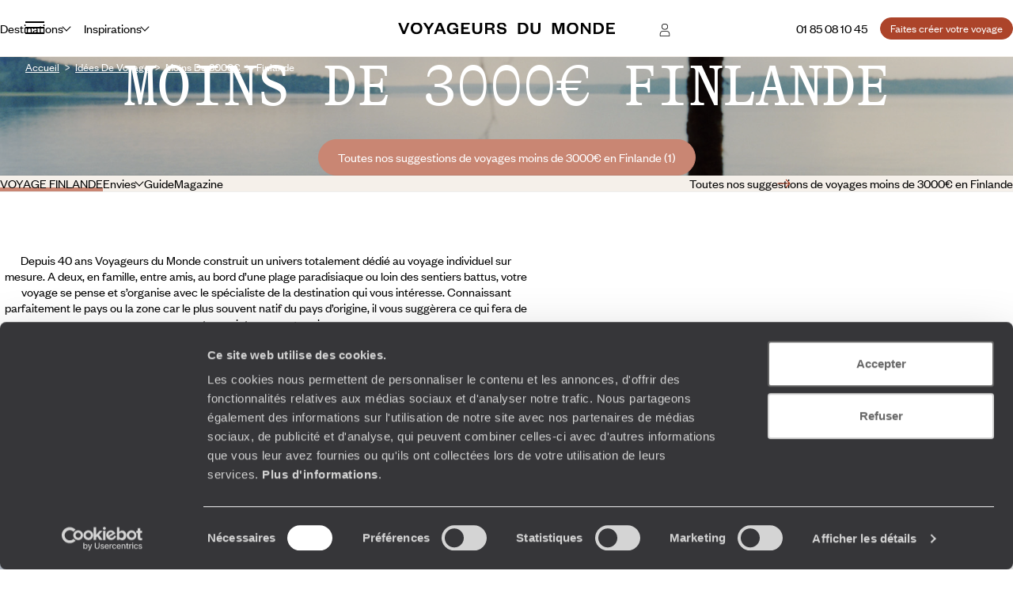

--- FILE ---
content_type: text/html; charset=utf-8
request_url: https://www.voyageursdumonde.fr/voyage-sur-mesure/idees-voyage/moins-de-3000/finlande-193
body_size: 66607
content:


<!doctype html>
<html class="no-js no-touch" lang="fr">
<head>

    <!--AB Tasty-->
    <script src="//try.abtasty.com/ba320ae89b4f91662ab249097034eb59.js" data-cookieconsent="marketing"></script>

        <!-- Cookiebot -->
        <script id="Cookiebot" src="https://consent.cookiebot.com/uc.js" data-cbid="f97b9aee-c78a-4570-a7af-bf23b879a3ab" data-blockingmode="auto" type="text/javascript"></script>
    <script async src="https://www.googletagmanager.com/gtag/js?id=UA-28473533-9"></script>
    <script data-cookieconsent="ignore">
        window.dataLayer = window.dataLayer || [];

        function gtag() { window.dataLayer.push(arguments); }
    </script>
        <script data-cookieconsent="ignore">
            gtag("consent", "default", {
                ad_personalization: "denied",
                ad_storage: "denied",
                ad_user_data: "denied",
                analytics_storage: "denied",
                functionality_storage: "denied",
                personalization_storage: "denied",
                security_storage: "granted",
                wait_for_update: 500,
            });
        </script>

        <script data-cookieconsent="ignore">
         gtag("set", "ads_data_redaction", true);
         gtag("set", "url_passthrough", false);

            gtag('js', new Date());
            gtag('config', 'UA-28473533-9');

        var cookieConsented = (CookieConsent != undefined) ? CookieConsent.consented : false;

        window.dataLayer.push({
        'event': 'CookiebotOnConsentReady',
            'Cookiebot.consent.statistics': cookieConsented,
            'Cookiebot.consent.necessary': cookieConsented
        });
        </script>
        <script data-cookieconsent="ignore">
        dataLayer.push({
            'event': 'Page.display',
            'page': 'lr_finlande_moins_de_3000__home',
'page_chapter1':'resultat','page_chapter2':'resultat_indiv','page_chapter3':'',            'site_id': '278457',
            'user_id': '',
            'user_category': '',
            'site_level2': '1'
        });
    </script>

    <!-- Google Tag Manager (w,s,d,l,i stand for window,document,script,[data]layer,id) -->
    <script data-cookieconsent="ignore">
        (function (w, d, s, l, i) {
        w[l] = w[l] || []; w[l].push({
            'gtm.start':
                new Date().getTime(), event: 'gtm.js'
        }); var f = d.getElementsByTagName(s)[0],
            j = d.createElement(s), dl = l != 'dataLayer' ? '&l=' + l : ''; j.async = true; j.src =
                'https://www.googletagmanager.com/gtm.js?id=' + i + dl; f.parentNode.insertBefore(j, f);
        })(window, document, 'script', 'dataLayer', 'GTM-53253B2');
    </script>

        <!-- Facebook Application -->
        <meta property="fb:app_id" content="703677256375292" />
        <!-- Facebook Pixel -->
        <script data-cookieconsent="marketing">
            !function(f,b,e,v,n,t,s){if(f.fbq)return;n=f.fbq=function(){n.callMethod?
            n.callMethod.apply(n,arguments):n.queue.push(arguments)};if(!f._fbq)f._fbq=n;
                n.push=n;n.loaded=!0;n.version='2.0';n.queue=[];t=b.createElement(e);t.async=!0;
                t.src=v;s=b.getElementsByTagName(e)[0];s.parentNode.insertBefore(t,s)}(window,
                document,'script','https://connect.facebook.net/en_US/fbevents.js');
                fbq('init', '1712942358955648');
            fbq('track', 'PageView');
             
        </script>
        <noscript>
            <img height="1" width="1" style="display:none"
                 src="https://www.facebook.com/tr?id=1712942358955648&ev=PageView&noscript=1" />
        </noscript>


    <!-- Google Search Console-->
    <meta name="google-site-verification" content="OuDAcLeEfy1Jdn9vtSZN_JuC6OT7E5LpFa8M6hEcW4A" />



            <link rel="alternate" href="https://www.voyageursdumonde.fr/voyage-sur-mesure/idees-voyage/moins-de-3000/finlande-193" hreflang="fr-fr" />
            <link rel="alternate" href="https://www.voyageursdumonde.be/voyage-sur-mesure/idees-voyage/moins-de-3000/finlande-193" hreflang="fr-be" />
            <link rel="alternate" href="https://www.voyageursdumonde.ch/voyage-sur-mesure/idees-voyage/moins-de-3000/finlande-193" hreflang="fr-ch" />
            <link rel="alternate" href="https://www.voyageursdumonde.ca/voyage-sur-mesure/idees-voyage/moins-de-3000/finlande-193" hreflang="fr-ca" />

    <meta charset="utf-8">
    <meta name="viewport" content="width=device-width, initial-scale=1">
    <meta name="format-detection" content="telephone=no">
    <meta name="description" content="Découvrez les offres de voyages Moins de 3000€ en Finlande de Voyageurs du Monde, le spécialiste du voyage sur mesure. Demande de devis personnalisé." />
    <meta property="og:image" content=https:/www.voyageursdumonde.fr/voyage-sur-mesure/Img/voyages/Config/destination/ />
    <title>Voyage Moins de 3000€ Finlande - Voyageurs du Monde</title>
    <link rel="stylesheet" href="/voyage-sur-mesure/StaticCss/main.css?638695049753148999" />
    <link rel="canonical" href="https://www.voyageursdumonde.fr/voyage-sur-mesure/idees-voyage/moins-de-3000/finlande-193" />
    <link rel="icon" type="image/x-icon" href="https://www.voyageursdumonde.fr/voyage-sur-mesure/img/v2/faviconv.ico">


</head>
<body>
    <script type="application/ld+json" data-next-head="">
        [
            
        ]
    </script>
    <!-- Google Tag Manager (noscript) -->
    <noscript>
        <iframe src="https://www.googletagmanager.com/ns.html?id=GTM-53253B2"
                height="0" width="0" style="display:none;visibility:hidden"></iframe>
    </noscript>
    <!-- End Google Tag Manager (noscript) -->
    





<header class="header " id="header">
    

<div class="megamenu" id="megamenu">

    <button class="megamenu__toggle" type="button" id="megamenu-toggle">
        <span class="bar bar1"></span>
        <span class="bar bar2"></span>
        <span class="bar bar3"></span>
    </button>
    <button class="megamenu__back" type="button" id="megamenu-back">
        <svg aria-hidden="true" class="icon" style="transform: scaleX(-1);">
            <use href="/voyage-sur-mesure/img/v2/sprite.svg#right-arrow"></use>
        </svg>
        <span>Retour</span>
    </button>

    <div class="megamenu__content" id="megamenu__content">

        <div class="megamenu__column megamenu__first-column megamenu__flex-column" id="megamenu-first-column">
            <div class="megamenu__row">
                <div class="megamenu__row-inner">
                    <div class="megamenu__tablist megamenu__list--1 js-tablist-manual" role="tablist">
                        <button id="megamenu-tab-1" class="mega-link" aria-selected="false" aria-controls="megamenu-tabpanel-1" type="button" role="tab" ta>
                            <span class="mega-link__inner">
                                <span>Destinations</span>
                                <svg aria-hidden="true" class="icon mega-link__icon">
                                    <use href="/voyage-sur-mesure/img/v2/sprite.svg#right-arrow"></use>
                                </svg>
                            </span>
                        </button>
                        <button id="megamenu-tab-2" class="mega-link" aria-selected="false" aria-controls="megamenu-tabpanel-2" type="button" role="tab">
                            <span class="mega-link__inner">
                                <span>Inspirations</span>
                                <svg aria-hidden="true" class="icon mega-link__icon">
                                    <use href="/voyage-sur-mesure/img/v2/sprite.svg#right-arrow"></use>
                                </svg>
                            </span>
                        </button>
                        <button id="megamenu-tab-3" class="mega-link" aria-selected="false" aria-controls="megamenu-tabpanel-3" type="button" role="tab">
                            <span class="mega-link__inner">
                                <span>L'Esprit Voyageurs</span>
                                <svg aria-hidden="true" class="icon mega-link__icon">
                                    <use href="/voyage-sur-mesure/img/v2/sprite.svg#right-arrow"></use>
                                </svg>
                            </span>
                        </button>
                        <button id="megamenu-tab-4" class="mega-link" aria-selected="false" aria-controls="megamenu-tabpanel-4" type="button" role="tab">
                            <span class="mega-link__inner">
                                <span>Autour du voyage</span>
                                <svg aria-hidden="true" class="icon mega-link__icon">
                                    <use href="/voyage-sur-mesure/img/v2/sprite.svg#right-arrow"></use>
                                </svg>
                            </span>
                        </button>
                            <a href="/voyage-sur-mesure/divers/librairie" class="mega-link not-underlined">
                                <span>Librairie Voyageurs</span>
                            </a>
                        <button id="megamenu-tab-5" class="mega-link" aria-selected="false" aria-controls="megamenu-tabpanel-5" type="button" role="tab">
                            <span class="mega-link__inner">
                                <span>
                                    <svg aria-hidden="true" class="logo-icon">
                                        <use href="/voyage-sur-mesure/img/v2/logo.svg#logo-icon"></use>
                                    </svg>
                                    <span>À propos de Voyageurs</span>
                                </span>
                                <svg aria-hidden="true" class="icon mega-link__icon">
                                    <use href="/voyage-sur-mesure/img/v2/sprite.svg#right-arrow"></use>
                                </svg>
                            </span>
                        </button>
                        <a class="btn btn-sm btn-primary mt-1 md-max" href="/voyage-sur-mesure/demandedevis/demandedevisopti1">
                            <span>
                                Faites créer votre voyage
                            </span>
                        </a>
                    </div>
                </div>
            </div>
            <div class="megamenu__row">
                <div class="megamenu__infos">
                    <ul class="megamenu__list megamenu__list--2">
                            <li>
                                <a href="/voyage-sur-mesure/espace-client/information/demandesencours" class="mega-link not-underlined link-icon">
                                    <svg aria-hidden="true" class="icon">
                                        <use href="/voyage-sur-mesure/img/v2/sprite.svg#account"></use>
                                    </svg>
                                    Espace client
                                </a>
                            </li>
                        <li>
                            <a href="/voyage-sur-mesure/agence-de-voyages/coordonnees" class="mega-link not-underlined link-icon">
                                <svg aria-hidden="true" class="icon">
                                    <use href="/voyage-sur-mesure/img/v2/sprite.svg#pin"></use>
                                </svg>
                                Où nous trouver ?
                            </a>
                        </li>
                        <li>
                            <a href="/voyage-sur-mesure/newsletter" class="mega-link not-underlined">
                                Notre newsletter
                            </a>
                        </li>
                    </ul>
                </div>
            </div>
        </div>
        <div class="megamenu__column megamenu__second-column" id="megamenu-second-column">
            <div id="megamenu-tabpanel-1" role="tabpanel" aria-labelledby="megamenu-tab-1">
                <div class="megamenu__row-inner">
                    <div class="js-tablist-manual" role="tablist">
                        <button id="megamenu-tab-1-1" class="mega-link" aria-selected="false" aria-controls="megamenu-tabpanel-1-1" type="button" role="tab">
                            <span rel="L3ZveWFnZS1zdXItbWVzdXJlL3JlY2hlcmNoZS1jb250aW5lbnQvdm95YWdlLWV1cm9wZQ" class="obf2 link mega-link__inner not-underlined">
                                <span>Europe</span>
                                <svg aria-hidden="true" class="icon mega-link__icon">
                                    <use href="/voyage-sur-mesure/img/v2/sprite.svg#right-arrow"></use>
                                </svg>
                            </span>
                        </button>
                        <button id="megamenu-tab-1-2" class="mega-link" aria-selected="false" aria-controls="megamenu-tabpanel-1-2" type="button" role="tab">
                            <span class="mega-link__inner">
                                <span>Amériques</span>
                                <svg aria-hidden="true" class="icon mega-link__icon">
                                    <use href="/voyage-sur-mesure/img/v2/sprite.svg#right-arrow"></use>
                                </svg>
                            </span>
                        </button>
                        <button id="megamenu-tab-1-3" class="mega-link" aria-selected="false" aria-controls="megamenu-tabpanel-1-3" type="button" role="tab">
                            <span rel="L3ZveWFnZS1zdXItbWVzdXJlL3JlY2hlcmNoZS1jb250aW5lbnQvdm95YWdlLWFmcmlxdWU" class="obf2 link mega-link__inner not-underlined">
                                <span>Afrique</span>
                                <svg aria-hidden="true" class="icon mega-link__icon">
                                    <use href="/voyage-sur-mesure/img/v2/sprite.svg#right-arrow"></use>
                                </svg>
                            </span>
                        </button>
                        <button id="megamenu-tab-1-4" class="mega-link" aria-selected="false" aria-controls="megamenu-tabpanel-1-4" type="button" role="tab">
                            <span rel="L3ZveWFnZS1zdXItbWVzdXJlL3JlY2hlcmNoZS1jb250aW5lbnQvdm95YWdlLWFzaWU" class="obf2 link mega-link__inner not-underlined">
                                <span>Asie</span>
                                <svg aria-hidden="true" class="icon mega-link__icon">
                                    <use href="/voyage-sur-mesure/img/v2/sprite.svg#right-arrow"></use>
                                </svg>
                            </span>
                        </button>
                        <button id="megamenu-tab-1-5" class="mega-link" aria-selected="false" aria-controls="megamenu-tabpanel-1-5" type="button" role="tab">
                            <span rel="L3ZveWFnZS1zdXItbWVzdXJlL3JlY2hlcmNoZS1jb250aW5lbnQvdm95YWdlLWFzaWUtY2VudHJhbGU" class="obf2 link mega-link__inner not-underlined">
                                <span>Asie centrale</span>
                                <svg aria-hidden="true" class="icon mega-link__icon">
                                    <use href="/voyage-sur-mesure/img/v2/sprite.svg#right-arrow"></use>
                                </svg>
                            </span>
                        </button>
                        <button id="megamenu-tab-1-6" class="mega-link" aria-selected="false" aria-controls="megamenu-tabpanel-1-6" type="button" role="tab">
                            <span rel="L3ZveWFnZS1zdXItbWVzdXJlL3JlY2hlcmNoZS1jb250aW5lbnQvdm95YWdlLWluZGUtZXQtaGltYWxheWFz" class="obf2 link mega-link__inner not-underlined">
                                <span>Inde et Himalaya</span>
                                <svg aria-hidden="true" class="icon mega-link__icon">
                                    <use href="/voyage-sur-mesure/img/v2/sprite.svg#right-arrow"></use>
                                </svg>
                            </span>
                        </button>
                        <button id="megamenu-tab-1-7" class="mega-link" aria-selected="false" aria-controls="megamenu-tabpanel-1-7" type="button" role="tab">
                            <span class="mega-link__inner">
                                <span>Les Îles</span>
                                <svg aria-hidden="true" class="icon mega-link__icon">
                                    <use href="/voyage-sur-mesure/img/v2/sprite.svg#right-arrow"></use>
                                </svg>
                            </span>
                        </button>
                        <button id="megamenu-tab-1-8" class="mega-link" aria-selected="false" aria-controls="megamenu-tabpanel-1-8" type="button" role="tab">
                            <span rel="L3ZveWFnZS1zdXItbWVzdXJlL3JlY2hlcmNoZS1jb250aW5lbnQvdm95YWdlLWFmcmlxdWUtZHUtbm9yZC1ldC1wcm9jaGUtb3JpZW50" class="obf2 link mega-link__inner not-underlined">
                                <span>Afrique du Nord et Proche-Orient</span>
                                <svg aria-hidden="true" class="icon mega-link__icon">
                                    <use href="/voyage-sur-mesure/img/v2/sprite.svg#right-arrow"></use>
                                </svg>
                            </span>
                        </button>
                        <button id="megamenu-tab-1-9" class="mega-link" aria-selected="false" aria-controls="megamenu-tabpanel-1-9" type="button" role="tab">
                            <span rel="L3ZveWFnZS1zdXItbWVzdXJlL3JlY2hlcmNoZS1jb250aW5lbnQvdm95YWdlLW9jZWFuaWU" class="obf2 link mega-link__inner not-underlined">
                                <span>Australie et Océanie</span>
                                <svg aria-hidden="true" class="icon mega-link__icon">
                                    <use href="/voyage-sur-mesure/img/v2/sprite.svg#right-arrow"></use>
                                </svg>
                            </span>
                        </button>
                        <button rel="L3ZveWFnZS1zdXItbWVzdXJlL3JlY2hlcmNoZS12b3lhZ2UtdGFnL3ZveWFnZS10ZXJyZXMtcG9sYWlyZXM" class="obf link mega-link not-underlined">Terres polaires</button>
                        <button rel="L3ZveWFnZS1zdXItbWVzdXJlL2lkZWVzLXZveWFnZS92b3lhZ2UtdG91ci1kdS1tb25kZS8xNzk" class="obf link mega-link not-underlined">Tour du monde</button>
                    </div>
                </div>
            </div>
            <div id="megamenu-tabpanel-2" role="tabpanel" aria-labelledby="megamenu-tab-2">
                <div class="megamenu__row-inner">
                    <div class="js-tablist-manual" role="tablist">
                        <button id="megamenu-tab-2-1" class="mega-link" aria-selected="false" aria-controls="megamenu-tabpanel-2-1" type="button" role="tab">
                            <span class="mega-link__inner">
                                <span>Le monde selon vos envies</span>
                                <svg aria-hidden="true" class="icon mega-link__icon">
                                    <use href="/voyage-sur-mesure/img/v2/sprite.svg#right-arrow"></use>
                                </svg>
                            </span>
                        </button>
                        <button rel="L3ZveWFnZS1zdXItbWVzdXJlL29ucGFydG91L2hvbWU" class="obf link mega-link not-underlined">On part où ?</button>
                        <a class="mega-link not-underlined" href="/voyage-sur-mesure/voyages/saison">
                            <span>On part quand ?</span>
                        </a>
                            <a class="mega-link not-underlined" href="/voyage-sur-mesure/liste-cadeau-mariage/liste-cadeau-mariage">
                                <span>Listes de mariages / cadeaux</span>
                            </a>
                    </div>
                </div>
            </div>
            <div id="megamenu-tabpanel-3" role="tabpanel" aria-labelledby="megamenu-tab-3">
                <div class="megamenu__row-inner">
                    <ul class="mb4">
                        <li>
                            <a href="/voyage-sur-mesure/esprit-voyageurs/qui-sommes-nous/notre-vision-du-voyage-sur-mesure" class="mega-link not-underlined">Notre vision du sur-mesure</a>
                        </li>
                        <li>
                            <a href="/voyage-sur-mesure/esprit-voyageurs/qui-sommes-nous/notre-valeur-ajoutee" class="mega-link not-underlined">Nos services pour vous faciliter le voyage</a>
                        </li>
                        <li>
                            <a href="/voyage-sur-mesure/esprit-voyageurs/qui-sommes-nous/nos-equipes" class="mega-link not-underlined">Nos spécialistes par pays et par régions</a>
                        </li>
                        <li>
                            <a href="/voyage-sur-mesure/esprit-voyageurs/qui-sommes-nous/carbone-absorbe" class="mega-link not-underlined">Notre engagement écologique</a>
                        </li>
                    </ul>
                </div>
            </div>
            <div id="megamenu-tabpanel-4" role="tabpanel" aria-labelledby="megamenu-tab-4">
                <div class="megamenu__row-inner">
                    <ul class="mb4">
                            <li>
                                <a href="/voyage-sur-mesure/demande-brochure" class="mega-link not-underlined">Éditions par pays : vous inspirer</a>
                            </li>
                        <li>
                            <a href="/voyage-sur-mesure/voyages/guide-voyage" class="mega-link not-underlined">Guides destinations : préparer votre voyage</a>
                        </li>
                            <li>
                                <a href="/voyage-sur-mesure/demande-brochure/journal-voyageurs" class="mega-link not-underlined">Journal Voyageurs : notre magazine</a>
                            </li>
                        <li>
                            <a href="/voyage-sur-mesure/magazine-voyage" class="mega-link not-underlined">Mag Web, le blog Voyageurs</a>
                        </li>
                        <li>
                            <a href="/voyage-sur-mesure/esprit-voyageurs/les-sens-du-monde" class="mega-link not-underlined">Podcast de J.F Rial : les sens du Monde</a>
                        </li>
                            <li>
                                <a href="/voyage-sur-mesure/demande-brochure/la-fabuleuse-histoire-du-steam-ship-sudan" class="mega-link not-underlined">Steam Ship Sudan, croisière sur le Nil : le livre</a>
                            </li>
                    </ul>
                </div>
            </div>
            <div id="megamenu-tabpanel-5" role="tabpanel" aria-labelledby="megamenu-tab-5">
                <div class="megamenu__row-inner">
                    <ul class="mb4">
                        <li>
                            <a href="/voyage-sur-mesure/esprit-voyageurs/qui-sommes-nous/voyage-sur-mesure" class="mega-link not-underlined">Qui sommes-nous ?</a>
                        </li>
                        <li>
                            <a href="/voyage-sur-mesure/esprit-voyageurs/qui-sommes-nous/jean-francois-rial" class="mega-link not-underlined">L’interview de Jean-François Rial, pdg de Voyageurs du Monde</a>
                        </li>
                        <li>
                            <a href="/voyage-sur-mesure/institutionnel/recrutement" class="mega-link not-underlined">Carrières : rejoignez-nous !</a>
                        </li>
                    </ul>
                </div>
            </div>
        </div>
        <div class="megamenu__column megamenu__third-column" id="megamenu-third-column">
            <div id="megamenu-tabpanel-1-1" role="tabpanel" aria-labelledby="megamenu-tab-1-1" class="double-width">
                <div class="megamenu__row-inner">
                    <ul class="megamenu__list-columns mb4">
                        <li>
                            <button rel="L3ZveWFnZS1zdXItbWVzdXJlL3JlY2hlcmNoZS12b3lhZ2Uvdm95YWdlLWFsYmFuaWU" class="obf link not-underlined">Albanie</button>
                        </li>
                        <li>
                            <button rel="L3ZveWFnZS1zdXItbWVzdXJlL3JlY2hlcmNoZS12b3lhZ2Uvdm95YWdlLWFsbGVtYWduZQ" class="obf link not-underlined">Allemagne</button>
                        </li>
                        <li>
                            <button rel="L3ZveWFnZS1zdXItbWVzdXJlL3JlY2hlcmNoZS12b3lhZ2Uvdm95YWdlLWFuZ2xldGVycmUvZ3JhbmRlLWJyZXRhZ25l" class="obf link not-underlined">Angleterre</button>
                        </li>
                        <li>
                            <button rel="L3ZveWFnZS1zdXItbWVzdXJlL3JlY2hlcmNoZS12b3lhZ2Uvdm95YWdlLWF1dHJpY2hl" class="obf link not-underlined">Autriche</button>
                        </li>
                        <li>
                            <button rel="L3ZveWFnZS1zdXItbWVzdXJlL3JlY2hlcmNoZS12b3lhZ2UtdGFnL3ZveWFnZS1hZHJpYXRpcXVlLWV0LWJhbGthbnM" class="obf link not-underlined">Balkans</button>
                        </li>
                        <li>
                            <button rel="L3ZveWFnZS1zdXItbWVzdXJlL3JlY2hlcmNoZS12b3lhZ2Uvdm95YWdlLWJlbGdpcXVl" class="obf link not-underlined">Belgique</button>
                        </li>
                        <li>
                            <button rel="L3ZveWFnZS1zdXItbWVzdXJlL3JlY2hlcmNoZS12b3lhZ2Uvdm95YWdlLWJvc25pZS1oZXJ6ZWdvdmluZQ" class="obf link not-underlined">Bosnie-Herzégovine</button>
                        </li>
                        <li>
                            <button rel="L3ZveWFnZS1zdXItbWVzdXJlL3JlY2hlcmNoZS12b3lhZ2Uvdm95YWdlLWJ1bGdhcmll" class="obf link not-underlined">Bulgarie</button>
                        </li>
                        <li>
                            <button rel="L3ZveWFnZS1zdXItbWVzdXJlL3JlY2hlcmNoZS12b3lhZ2Uvdm95YWdlLWNoeXByZQ==" class="obf link not-underlined">Chypre</button>
                        </li>
                        <li>
                            <button rel="L3ZveWFnZS1zdXItbWVzdXJlL3JlY2hlcmNoZS12b3lhZ2Uvdm95YWdlLWNyb2F0aWU" class="obf link not-underlined">Croatie</button>
                        </li>
                        <li>
                            <button rel="L3ZveWFnZS1zdXItbWVzdXJlL3JlY2hlcmNoZS12b3lhZ2Uvdm95YWdlLWRhbmVtYXJr" class="obf link not-underlined">Danemark</button>
                        </li>
                        <li>
                            <button rel="L3ZveWFnZS1zdXItbWVzdXJlL3JlY2hlcmNoZS12b3lhZ2Uvdm95YWdlLWVjb3NzZS9ncmFuZGUtYnJldGFnbmU" class="obf link not-underlined">Écosse</button>
                        </li>
                        <li>
                            <button rel="L3ZveWFnZS1zdXItbWVzdXJlL3JlY2hlcmNoZS12b3lhZ2Uvdm95YWdlLWVzcGFnbmU" class="obf link not-underlined">Espagne</button>
                        </li>
                        <li>
                            <button rel="L3ZveWFnZS1zdXItbWVzdXJlL3JlY2hlcmNoZS12b3lhZ2Uvdm95YWdlLWZpbmxhbmRl" class="obf link not-underlined">Finlande</button>
                        </li>
                        <li>
                            <button rel="L3ZveWFnZS1zdXItbWVzdXJlL3JlY2hlcmNoZS12b3lhZ2Uvdm95YWdlLWZyYW5jZQ" class="obf link not-underlined">France</button>
                        </li>
                        <li>
                            <button rel="L3ZveWFnZS1zdXItbWVzdXJlL3JlY2hlcmNoZS12b3lhZ2Uvdm95YWdlLWdyZWNl" class="obf link not-underlined">Grèce</button>
                        </li>
                        <li>
                            <button rel="L3ZveWFnZS1zdXItbWVzdXJlL3JlY2hlcmNoZS12b3lhZ2Uvdm95YWdlLWdyb2VubGFuZA" class="obf link not-underlined">Groenland</button>
                        </li>
                        <li>
                            <button rel="L3ZveWFnZS1zdXItbWVzdXJlL3JlY2hlcmNoZS12b3lhZ2Uvdm95YWdlLWhvbmdyaWU" class="obf link not-underlined">Hongrie</button>
                        </li>
                        <li>
                            <button rel="L3ZveWFnZS1zdXItbWVzdXJlL3JlY2hlcmNoZS12b3lhZ2Uvdm95YWdlLWlsZXMtZmVyb2U" class="obf link not-underlined">Îles Féroé</button>
                        </li>
                        <li>
                            <button rel="L3ZveWFnZS1zdXItbWVzdXJlL3JlY2hlcmNoZS12b3lhZ2Uvdm95YWdlLWlybGFuZGU" class="obf link not-underlined">Irlande</button>
                        </li>
                        <li>
                            <button rel="L3ZveWFnZS1zdXItbWVzdXJlL3JlY2hlcmNoZS12b3lhZ2Uvdm95YWdlLWlzbGFuZGU" class="obf link not-underlined">Islande</button>
                        </li>
                        <li>
                            <button rel="L3ZveWFnZS1zdXItbWVzdXJlL3JlY2hlcmNoZS12b3lhZ2Uvdm95YWdlLWl0YWxpZQ" class="obf link not-underlined">Italie</button>
                        </li>
                        <li>
                            <button rel="L3ZveWFnZS1zdXItbWVzdXJlL3JlY2hlcmNoZS12b3lhZ2UtdGFnL3ZveWFnZS1sYXBvbmll" class="obf link not-underlined">Laponie</button>
                        </li>
                        <li>
                            <button rel="L3ZveWFnZS1zdXItbWVzdXJlL3JlY2hlcmNoZS12b3lhZ2Uvdm95YWdlLW1hY2Vkb2luZQ" class="obf link not-underlined">Macédoine</button>
                        </li>
                        <li>
                            <button rel="L3ZveWFnZS1zdXItbWVzdXJlL3JlY2hlcmNoZS12b3lhZ2Uvdm95YWdlLW1vbnRlbmVncm8" class="obf link not-underlined">Monténégro</button>
                        </li>
                        <li>
                            <button rel="L3ZveWFnZS1zdXItbWVzdXJlL3JlY2hlcmNoZS12b3lhZ2Uvdm95YWdlLW5vcnZlZ2U" class="obf link not-underlined">Norvège</button>
                        </li>
                        <li>
                            <button rel="L3ZveWFnZS1zdXItbWVzdXJlL3JlY2hlcmNoZS12b3lhZ2UtdGFnL3ZveWFnZS1wYXlzLWJhbHRlcw" class="obf link not-underlined">Pays baltes</button>
                        </li>
                        <li>
                            <button rel="L3ZveWFnZS1zdXItbWVzdXJlL3JlY2hlcmNoZS12b3lhZ2Uvdm95YWdlLXBheXMtYmFz" class="obf link not-underlined">Pays-Bas</button>
                        </li>
                        <li>
                            <button rel="L3ZveWFnZS1zdXItbWVzdXJlL3JlY2hlcmNoZS12b3lhZ2Uvdm95YWdlLXBheXMtZGUtZ2FsbGVzL2dyYW5kZS1icmV0YWduZQ" class="obf link not-underlined">Pays de Galles</button>
                        </li>
                        <li>
                            <button rel="L3ZveWFnZS1zdXItbWVzdXJlL3JlY2hlcmNoZS12b3lhZ2Uvdm95YWdlLXBvbG9nbmU" class="obf link not-underlined">Pologne</button>
                        </li>
                        <li>
                            <button rel="L3ZveWFnZS1zdXItbWVzdXJlL3JlY2hlcmNoZS12b3lhZ2Uvdm95YWdlLXBvcnR1Z2Fs" class="obf link not-underlined">Portugal</button>
                        </li>
                        <li>
                            <button rel="L3ZveWFnZS1zdXItbWVzdXJlL3JlY2hlcmNoZS12b3lhZ2Uvdm95YWdlLXJlcHVibGlxdWUtdGNoZXF1ZQ" class="obf link not-underlined">République Tchèque</button>
                        </li>
                        <li>
                            <button rel="L3ZveWFnZS1zdXItbWVzdXJlL3JlY2hlcmNoZS12b3lhZ2Uvdm95YWdlLXJvdW1hbmll" class="obf link not-underlined">Roumanie</button>
                        </li>
                        <li>
                            <button rel="L3ZveWFnZS1zdXItbWVzdXJlL3JlY2hlcmNoZS12b3lhZ2Uvdm95YWdlLXJ1c3NpZQ" class="obf link not-underlined">Russie</button>
                        </li>
                        <li>
                            <button rel="L3ZveWFnZS1zdXItbWVzdXJlL3JlY2hlcmNoZS12b3lhZ2Uvdm95YWdlLXNlcmJpZQ" class="obf link not-underlined">Serbie</button>
                        </li>
                        <li>
                            <button rel="L3ZveWFnZS1zdXItbWVzdXJlL3JlY2hlcmNoZS12b3lhZ2Uvdm95YWdlLXNsb3ZhcXVpZQ" class="obf link not-underlined">Slovaquie</button>
                        </li>
                        <li>
                            <button rel="L3ZveWFnZS1zdXItbWVzdXJlL3JlY2hlcmNoZS12b3lhZ2Uvdm95YWdlLXNsb3Zlbmll" class="obf link not-underlined">Slovénie</button>
                        </li>
                        <li>
                            <button rel="L3ZveWFnZS1zdXItbWVzdXJlL3JlY2hlcmNoZS12b3lhZ2Uvdm95YWdlLXN1ZWRl" class="obf link not-underlined">Suède</button>
                        </li>
                        <li>
                            <button rel="L3ZveWFnZS1zdXItbWVzdXJlL3JlY2hlcmNoZS12b3lhZ2Uvdm95YWdlLXN1aXNzZQ" class="obf link not-underlined">Suisse</button>
                        </li>
                        <li>
                            <button rel="L3ZveWFnZS1zdXItbWVzdXJlL3JlY2hlcmNoZS12b3lhZ2Uvdm95YWdlLXVrcmFpbmU" class="obf link not-underlined">Ukraine</button>
                        </li>
                        <li class="touch-only">
                            <button rel="L3ZveWFnZS1zdXItbWVzdXJlL3JlY2hlcmNoZS1jb250aW5lbnQvdm95YWdlLWV1cm9wZQ" class="obf link not-underlined">Voir tout</button>
                        </li>
                    </ul>
                    <div class="megamenu__brochures flex-1 md-min" >
                        <div class="mb-1">
                            Éditions Europe
                        </div>
                        <ul class="megamenu__brochures-list grid w-full">
                            <li>
                                <img src="/voyage-sur-mesure/img/v2/brochure/espagne.jpg" loading="lazy" alt="">
                                <button rel="L3ZveWFnZS1zdXItbWVzdXJlL2RlbWFuZGUtYnJvY2h1cmU" class="obf link not-underlined extended-link">Espagne</button>
                            </li>
                            <li>
                                <img src="/voyage-sur-mesure/img/v2/brochure/europe-centrale.jpg" loading="lazy" alt="">
                                <button rel="L3ZveWFnZS1zdXItbWVzdXJlL2RlbWFuZGUtYnJvY2h1cmU" class="obf link not-underlined extended-link">Europe centrale & Balkans</button>
                            </li>
                            <li>
                                <img src="/voyage-sur-mesure/img/v2/brochure/europe-du-nord.jpg" loading="lazy" alt="">
                                <button rel="L3ZveWFnZS1zdXItbWVzdXJlL2RlbWFuZGUtYnJvY2h1cmU" class="obf link not-underlined extended-link">Europe du Nord</button>
                            </li>
                            <li>
                                <img src="/voyage-sur-mesure/img/v2/brochure/france.jpg" loading="lazy" alt="">
                                <button rel="L3ZveWFnZS1zdXItbWVzdXJlL2RlbWFuZGUtYnJvY2h1cmU" class="obf link not-underlined extended-link">France</button>
                            </li>
                            <li>
                                <img src="/voyage-sur-mesure/img/v2/brochure/grande-bretagne-irlande.jpg" loading="lazy" alt="">
                                <button rel="L3ZveWFnZS1zdXItbWVzdXJlL2RlbWFuZGUtYnJvY2h1cmU" class="obf link not-underlined extended-link">Grande Bretagne & Irlande</button>
                            </li>
                            <li>
                                <img src="/voyage-sur-mesure/img/v2/brochure/grece.jpg" loading="lazy" alt="">
                                <button rel="L3ZveWFnZS1zdXItbWVzdXJlL2RlbWFuZGUtYnJvY2h1cmU" class="obf link not-underlined extended-link">Grèce</button>
                            </li>
                            <li>
                                <img src="/voyage-sur-mesure/img/v2/brochure/italie.jpg" loading="lazy" alt="">
                                <button rel="L3ZveWFnZS1zdXItbWVzdXJlL2RlbWFuZGUtYnJvY2h1cmU" class="obf link not-underlined extended-link">Italie</button>
                            </li>
                            <li>
                                <img src="/voyage-sur-mesure/img/v2/brochure/portugal.jpg" loading="lazy" alt="">
                                <button rel="L3ZveWFnZS1zdXItbWVzdXJlL2RlbWFuZGUtYnJvY2h1cmU" class="obf link not-underlined extended-link">Portugal</button>
                            </li>
                        </ul>
                    </div>
                </div>
            </div>
            <div id="megamenu-tabpanel-1-2" role="tabpanel" aria-labelledby="megamenu-tab-1-2" class="double-width">
                <div class="megamenu__row-inner">
                    <ul class="megamenu__list-columns mb4">
                        <li>
                            <button rel="L3ZveWFnZS1zdXItbWVzdXJlL3JlY2hlcmNoZS12b3lhZ2Uvdm95YWdlLWFyZ2VudGluZQ" class="obf link not-underlined">Argentine</button>
                        </li>
                        <li>
                            <button rel="L3ZveWFnZS1zdXItbWVzdXJlL3JlY2hlcmNoZS12b3lhZ2Uvdm95YWdlLWJlbGl6ZQ" class="obf link not-underlined">Belize</button>
                        </li>
                        <li>
                            <button rel="L3ZveWFnZS1zdXItbWVzdXJlL3JlY2hlcmNoZS12b3lhZ2Uvdm95YWdlLWJvbGl2aWU" class="obf link not-underlined">Bolivie</button>
                        </li>
                        <li>
                            <button rel="L3ZveWFnZS1zdXItbWVzdXJlL3JlY2hlcmNoZS12b3lhZ2Uvdm95YWdlLWJyZXNpbA" class="obf link not-underlined">Brésil</button>
                        </li>
                        <li>
                            <button rel="L3ZveWFnZS1zdXItbWVzdXJlL3JlY2hlcmNoZS12b3lhZ2Uvdm95YWdlLWNhbmFkYQ" class="obf link not-underlined">Canada</button>
                        </li>
                        <li>
                            <button rel="L3ZveWFnZS1zdXItbWVzdXJlL3JlY2hlcmNoZS12b3lhZ2Uvdm95YWdlLWNoaWxp" class="obf link not-underlined">Chili</button>
                        </li>
                        <li>
                            <button rel="L3ZveWFnZS1zdXItbWVzdXJlL3JlY2hlcmNoZS12b3lhZ2Uvdm95YWdlLWNvbG9tYmll" class="obf link not-underlined">Colombie</button>
                        </li>
                        <li>
                            <button rel="L3ZveWFnZS1zdXItbWVzdXJlL3JlY2hlcmNoZS12b3lhZ2Uvdm95YWdlLWNvc3RhLXJpY2E" class="obf link not-underlined">Costa Rica</button>
                        </li>
                        <li>
                            <button rel="L3ZveWFnZS1zdXItbWVzdXJlL3JlY2hlcmNoZS12b3lhZ2Uvdm95YWdlLWN1YmE" class="obf link not-underlined">Cuba</button>
                        </li>
                        <li>
                            <button rel="L3ZveWFnZS1zdXItbWVzdXJlL3JlY2hlcmNoZS12b3lhZ2Uvdm95YWdlLWVxdWF0ZXVy" class="obf link not-underlined">Équateur</button>
                        </li>
                        <li>
                            <button rel="L3ZveWFnZS1zdXItbWVzdXJlL3JlY2hlcmNoZS12b3lhZ2Uvdm95YWdlLWV0YXRzLXVuaXM" class="obf link not-underlined">États-Unis</button>
                        </li>
                        <li>
                            <button rel="L3ZveWFnZS1zdXItbWVzdXJlL3JlY2hlcmNoZS12b3lhZ2Uvdm95YWdlLWd1YXRlbWFsYQ" class="obf link not-underlined">Guatemala</button>
                        </li>
                        <li>
                            <button rel="L3ZveWFnZS1zdXItbWVzdXJlL3JlY2hlcmNoZS12b3lhZ2Uvdm95YWdlLWhvbmR1cmFz" class="obf link not-underlined">Honduras</button>
                        </li>
                        <li>
                            <button rel="L3ZveWFnZS1zdXItbWVzdXJlL3JlY2hlcmNoZS12b3lhZ2Uvdm95YWdlLW1leGlxdWU" class="obf link not-underlined">Mexique</button>
                        </li>
                        <li>
                            <button rel="L3ZveWFnZS1zdXItbWVzdXJlL3JlY2hlcmNoZS12b3lhZ2Uvdm95YWdlLW5pY2FyYWd1YQ" class="obf link not-underlined">Nicaragua</button>
                        </li>
                        <li>
                            <button rel="L3ZveWFnZS1zdXItbWVzdXJlL3JlY2hlcmNoZS12b3lhZ2Uvdm95YWdlLXBhbmFtYQ" class="obf link not-underlined">Panama</button>
                        </li>
                        <li>
                            <button rel="L3ZveWFnZS1zdXItbWVzdXJlL3JlY2hlcmNoZS12b3lhZ2Uvdm95YWdlLXBlcm91" class="obf link not-underlined">Pérou</button>
                        </li>
                        <li>
                            <button rel="L3ZveWFnZS1zdXItbWVzdXJlL3JlY2hlcmNoZS12b3lhZ2Uvdm95YWdlLXVydWd1YXk" class="obf link not-underlined">Uruguay</button>
                        </li>
                        <li>
                            <button rel="L3ZveWFnZS1zdXItbWVzdXJlL3JlY2hlcmNoZS12b3lhZ2Uvdm95YWdlLWV0YXRzLXVuaXM" class="obf link not-underlined">USA</button>
                        </li>
                        <li>
                            <button rel="L3ZveWFnZS1zdXItbWVzdXJlL3JlY2hlcmNoZS12b3lhZ2Uvdm95YWdlLXZlbmV6dWVsYQ" class="obf link not-underlined">Vénézuela</button>
                        </li>
                    </ul>
                    <div class="megamenu__brochures flex-1 md-min" >
                        <div class="mb-1">
                            Éditions Amériques
                        </div>
                        <ul class="megamenu__brochures-list grid w-full">
                            <li>
                                <img src="/voyage-sur-mesure/img/v2/brochure/etats-unis.jpg" loading="lazy" alt="">
                                <button rel="L3ZveWFnZS1zdXItbWVzdXJlL2RlbWFuZGUtYnJvY2h1cmU" class="obf link not-underlined extended-link">États-Unis</button>
                            </li>
                            <li>
                                <img src="/voyage-sur-mesure/img/v2/brochure/canada.jpg" loading="lazy" alt="">
                                <button rel="L3ZveWFnZS1zdXItbWVzdXJlL2RlbWFuZGUtYnJvY2h1cmU" class="obf link not-underlined extended-link">Canada</button>
                            </li>
                            <li>
                                <img src="/voyage-sur-mesure/img/v2/brochure/amerique-du-sud.jpg" loading="lazy" alt="">
                                <button rel="L3ZveWFnZS1zdXItbWVzdXJlL2RlbWFuZGUtYnJvY2h1cmU" class="obf link not-underlined extended-link">Amérique du Sud</button>
                            </li>
                            <li>
                                <img src="/voyage-sur-mesure/img/v2/brochure/mexique-amerique-centrale.jpg" loading="lazy" alt="">
                                <button rel="L3ZveWFnZS1zdXItbWVzdXJlL2RlbWFuZGUtYnJvY2h1cmU" class="obf link not-underlined extended-link">Amérique centrale & Mexique</button>
                            </li>
                        </ul>
                    </div>
                </div>
            </div>
            <div id="megamenu-tabpanel-1-3" role="tabpanel" aria-labelledby="megamenu-tab-1-3" class="double-width">
                <div class="megamenu__row-inner">
                    <ul class="megamenu__list-columns mb4">
                        <li>
                            <button rel="L3ZveWFnZS1zdXItbWVzdXJlL3JlY2hlcmNoZS12b3lhZ2Uvdm95YWdlLWFmcmlxdWUtZHUtc3Vk" class="obf link not-underlined">Afrique du Sud</button>
                        </li>
                        <li>
                            <button rel="L3ZveWFnZS1zdXItbWVzdXJlL3JlY2hlcmNoZS12b3lhZ2Uvdm95YWdlLWJvdHN3YW5h" class="obf link not-underlined">Botswana</button>
                        </li>
                        <li>
                            <button rel="L3ZveWFnZS1zdXItbWVzdXJlL3JlY2hlcmNoZS12b3lhZ2Uvdm95YWdlLWNhcC12ZXJ0" class="obf link not-underlined">Cap-Vert</button>
                        </li>
                        <li>
                            <button rel="L3ZveWFnZS1zdXItbWVzdXJlL3JlY2hlcmNoZS12b3lhZ2Uvdm95YWdlLWV0aGlvcGll" class="obf link not-underlined">Éthiopie</button>
                        </li>
                        <li>
                            <button rel="L3ZveWFnZS1zdXItbWVzdXJlL3JlY2hlcmNoZS12b3lhZ2Uvdm95YWdlLWdhYm9u" class="obf link not-underlined">Gabon</button>
                        </li>
                        <li>
                            <button rel="L3ZveWFnZS1zdXItbWVzdXJlL3JlY2hlcmNoZS12b3lhZ2Uvdm95YWdlLWtlbnlh" class="obf link not-underlined">Kenya</button>
                        </li>
                        <li>
                            <button rel="L3ZveWFnZS1zdXItbWVzdXJlL3JlY2hlcmNoZS12b3lhZ2Uvdm95YWdlLW1hZGFnYXNjYXI" class="obf link not-underlined">Madagascar</button>
                        </li>
                        <li>
                            <button rel="L3ZveWFnZS1zdXItbWVzdXJlL3JlY2hlcmNoZS12b3lhZ2Uvdm95YWdlLW1hbGF3aQ" class="obf link not-underlined">Malawi</button>
                        </li>
                        <li>
                            <button rel="L3ZveWFnZS1zdXItbWVzdXJlL3JlY2hlcmNoZS12b3lhZ2Uvdm95YWdlLW1vemFtYmlxdWU" class="obf link not-underlined">Mozambique</button>
                        </li>
                        <li>
                            <button rel="L3ZveWFnZS1zdXItbWVzdXJlL3JlY2hlcmNoZS12b3lhZ2Uvdm95YWdlLW5hbWliaWU" class="obf link not-underlined">Namibie</button>
                        </li>
                        <li>
                            <button rel="L3ZveWFnZS1zdXItbWVzdXJlL3JlY2hlcmNoZS12b3lhZ2Uvdm95YWdlLW5pZ2VyaWE" class="obf link not-underlined">Nigéria</button>
                        </li>
                        <li>
                            <button rel="L3ZveWFnZS1zdXItbWVzdXJlL3JlY2hlcmNoZS12b3lhZ2Uvdm95YWdlLW91Z2FuZGE" class="obf link not-underlined">Ouganda</button>
                        </li>
                        <li>
                            <button rel="L3ZveWFnZS1zdXItbWVzdXJlL3JlY2hlcmNoZS12b3lhZ2Uvdm95YWdlLXJ3YW5kYQ" class="obf link not-underlined">Rwanda</button>
                        </li>
                        <li>
                            <button rel="L3ZveWFnZS1zdXItbWVzdXJlL3JlY2hlcmNoZS12b3lhZ2Uvdm95YWdlLXNhby10b21lLWV0LXByaW5jaXBl" class="obf link not-underlined">Sao Tomé et Principe</button>
                        </li>
                        <li>
                            <button rel="L3ZveWFnZS1zdXItbWVzdXJlL3JlY2hlcmNoZS12b3lhZ2Uvdm95YWdlLXNlbmVnYWw" class="obf link not-underlined">Sénégal</button>
                        </li>
                        <li>
                            <button rel="L3ZveWFnZS1zdXItbWVzdXJlL3JlY2hlcmNoZS12b3lhZ2Uvdm95YWdlLXRhbnphbmll" class="obf link not-underlined">Tanzanie</button>
                        </li>
                        <li>
                            <button rel="L3ZveWFnZS1zdXItbWVzdXJlL3JlY2hlcmNoZS12b3lhZ2Uvdm95YWdlLXphbWJpZQ" class="obf link not-underlined">Zambie</button>
                        </li>
                        <li>
                            <button rel="L3ZveWFnZS1zdXItbWVzdXJlL3JlY2hlcmNoZS12b3lhZ2Uvdm95YWdlLXppbWJhYndl" class="obf link not-underlined">Zimbabwe</button>
                        </li>
                        <li class="touch-only">
                            <button rel="L3ZveWFnZS1zdXItbWVzdXJlL3JlY2hlcmNoZS1jb250aW5lbnQvdm95YWdlLWFmcmlxdWU" class="obf link not-underlined">Voir tout</button>
                        </li>
                    </ul>
                    <div class="megamenu__brochures flex-1 md-min" >
                        <div class="mb-1">
                            Édition Afrique
                        </div>
                        <ul class="megamenu__brochures-list grid w-full">
                            <li>
                                <img src="/voyage-sur-mesure/img/v2/brochure/afrique.jpg" loading="lazy" alt="">
                                <button rel="L3ZveWFnZS1zdXItbWVzdXJlL2RlbWFuZGUtYnJvY2h1cmU" class="obf link not-underlined extended-link">Afrique</button>
                            </li>
                        </ul>
                    </div>
                </div>
            </div>
            <div id="megamenu-tabpanel-1-4" role="tabpanel" aria-labelledby="megamenu-tab-1-4" class="double-width">
                <div class="megamenu__row-inner">
                    <ul class="megamenu__list-columns mb4">
                        <li>
                            <button rel="L3ZveWFnZS1zdXItbWVzdXJlL3JlY2hlcmNoZS12b3lhZ2Uvdm95YWdlLWJpcm1hbmll" class="obf link not-underlined">Birmanie</button>
                        </li>
                        <li>
                            <button rel="L3ZveWFnZS1zdXItbWVzdXJlL3JlY2hlcmNoZS12b3lhZ2Uvdm95YWdlLWNhbWJvZGdl" class="obf link not-underlined">Cambodge</button>
                        </li>
                        <li>
                            <button rel="L3ZveWFnZS1zdXItbWVzdXJlL3JlY2hlcmNoZS12b3lhZ2Uvdm95YWdlLWNoaW5l" class="obf link not-underlined">Chine</button>
                        </li>
                        <li>
                            <button rel="L3ZveWFnZS1zdXItbWVzdXJlL3JlY2hlcmNoZS12b3lhZ2Uvdm95YWdlLWNvcmVlLWR1LXN1ZA" class="obf link not-underlined">Corée du Sud</button>
                        </li>
                        <li>
                            <button rel="L3ZveWFnZS1zdXItbWVzdXJlL3JlY2hlcmNoZS12b3lhZ2Uvdm95YWdlLWluZG9uZXNpZQ" class="obf link not-underlined">Indonésie</button>
                        </li>
                        <li>
                            <button rel="L3ZveWFnZS1zdXItbWVzdXJlL3JlY2hlcmNoZS12b3lhZ2Uvdm95YWdlLWphcG9u" class="obf link not-underlined">Japon</button>
                        </li>
                        <li>
                            <button rel="L3ZveWFnZS1zdXItbWVzdXJlL3JlY2hlcmNoZS12b3lhZ2Uvdm95YWdlLWxhb3M" class="obf link not-underlined">Laos</button>
                        </li>
                        <li>
                            <button rel="L3ZveWFnZS1zdXItbWVzdXJlL3JlY2hlcmNoZS12b3lhZ2Uvdm95YWdlLW1hbGFpc2ll" class="obf link not-underlined">Malaisie</button>
                        </li>
                        <li>
                            <button rel="L3ZveWFnZS1zdXItbWVzdXJlL3JlY2hlcmNoZS12b3lhZ2Uvdm95YWdlLXBoaWxpcHBpbmVz" class="obf link not-underlined">Philippines</button>
                        </li>
                        <li>
                            <button rel="L3ZveWFnZS1zdXItbWVzdXJlL3JlY2hlcmNoZS12b3lhZ2Uvdm95YWdlLXNpbmdhcG91cg" class="obf link not-underlined">Singapour</button>
                        </li>
                        <li>
                            <button rel="L3ZveWFnZS1zdXItbWVzdXJlL3JlY2hlcmNoZS12b3lhZ2Uvdm95YWdlLXRhaXdhbg" class="obf link not-underlined">Taïwan</button>
                        </li>
                        <li>
                            <button rel="L3ZveWFnZS1zdXItbWVzdXJlL3JlY2hlcmNoZS12b3lhZ2Uvdm95YWdlLXRoYWlsYW5kZQ" class="obf link not-underlined">Thaïlande</button>
                        </li>
                        <li>
                            <button rel="L3ZveWFnZS1zdXItbWVzdXJlL3JlY2hlcmNoZS12b3lhZ2Uvdm95YWdlLXZpZXRuYW0" class="obf link not-underlined">Vietnam</button>
                        </li>
                        <li class="touch-only">
                            <button rel="L3ZveWFnZS1zdXItbWVzdXJlL3JlY2hlcmNoZS1jb250aW5lbnQvdm95YWdlLWFzaWU" class="obf link not-underlined">Voir tout</button>
                        </li>
                    </ul>
                    <div class="megamenu__brochures flex-1 md-min" >
                        <div class="mb-1">
                            Éditions Asie
                        </div>
                        <ul class="megamenu__brochures-list grid w-full">
                            <li>
                                <img src="/voyage-sur-mesure/img/v2/brochure/asie-sud-est-indonesie.jpg" loading="lazy" alt="">
                                <button rel="L3ZveWFnZS1zdXItbWVzdXJlL2RlbWFuZGUtYnJvY2h1cmU" class="obf link not-underlined extended-link">Asie du Sud-Est & Indonésie</button>
                            </li>
                            <li>
                                <img src="/voyage-sur-mesure/img/v2/brochure/japon-coree-du-sud.jpg" loading="lazy" alt="">
                                <button rel="L3ZveWFnZS1zdXItbWVzdXJlL2RlbWFuZGUtYnJvY2h1cmU" class="obf link not-underlined extended-link">Japon & Corée du Sud</button>
                            </li>
                            <li>
                                <img src="/voyage-sur-mesure/img/v2/brochure/asie-centrale.jpg" loading="lazy" alt="">
                                <button rel="L3ZveWFnZS1zdXItbWVzdXJlL2RlbWFuZGUtYnJvY2h1cmU" class="obf link not-underlined extended-link">Chine, Hong-Kong et Taïwan</button>
                            </li>
                        </ul>
                    </div>
                </div>
            </div>
            <div id="megamenu-tabpanel-1-5" role="tabpanel" aria-labelledby="megamenu-tab-1-5" class="double-width">
                <div class="megamenu__row-inner">
                    <ul class="megamenu__list-columns mb4">
                        <li>
                            <button rel="L3ZveWFnZS1zdXItbWVzdXJlL3JlY2hlcmNoZS12b3lhZ2Uvdm95YWdlLWFybWVuaWU" class="obf link not-underlined">Arménie</button>
                        </li>
                        <li>
                            <button rel="L3ZveWFnZS1zdXItbWVzdXJlL3JlY2hlcmNoZS12b3lhZ2Uvdm95YWdlLWF6ZXJiYWlkamFu" class="obf link not-underlined">Azerbaidjan</button>
                        </li>
                        <li>
                            <button rel="L3ZveWFnZS1zdXItbWVzdXJlL3JlY2hlcmNoZS12b3lhZ2Uvdm95YWdlLWdlb3JnaWU" class="obf link not-underlined">Géorgie</button>
                        </li>
                        <li>
                            <button rel="L3ZveWFnZS1zdXItbWVzdXJlL3JlY2hlcmNoZS12b3lhZ2Uvdm95YWdlLWlyYW4" class="obf link not-underlined">Iran</button>
                        </li>
                        <li>
                            <button rel="L3ZveWFnZS1zdXItbWVzdXJlL3JlY2hlcmNoZS12b3lhZ2Uvdm95YWdlLWthemFraHN0YW4" class="obf link not-underlined">Kazakhstan</button>
                        </li>
                        <li>
                            <button rel="L3ZveWFnZS1zdXItbWVzdXJlL3JlY2hlcmNoZS12b3lhZ2Uvdm95YWdlLWtpcmdoaXppc3Rhbg" class="obf link not-underlined">Kirghizistan</button>
                        </li>
                        <li>
                            <button rel="L3ZveWFnZS1zdXItbWVzdXJlL3JlY2hlcmNoZS12b3lhZ2Uvdm95YWdlLW1vbmdvbGll" class="obf link not-underlined">Mongolie</button>
                        </li>
                        <li>
                            <button rel="L3ZveWFnZS1zdXItbWVzdXJlL3JlY2hlcmNoZS12b3lhZ2Uvdm95YWdlLW91emJla2lzdGFu" class="obf link not-underlined">Ouzbékistan</button>
                        </li>
                        <li class="touch-only">
                            <button rel="L3ZveWFnZS1zdXItbWVzdXJlL3JlY2hlcmNoZS1jb250aW5lbnQvdm95YWdlLWFzaWUtY2VudHJhbGU" class="obf link not-underlined">Voir tout</button>
                        </li>
                    </ul>
                    <div class="megamenu__brochures flex-1 md-min" >
                        <div class="mb-1">
                            Édition Asie centrale
                        </div>
                        <ul class="megamenu__brochures-list grid w-full">
                            <li>
                                <img src="/voyage-sur-mesure/img/v2/brochure/asie-centrale.jpg" loading="lazy" alt="">
                                <button rel="L3ZveWFnZS1zdXItbWVzdXJlL2RlbWFuZGUtYnJvY2h1cmU" class="obf link not-underlined extended-link">Asie centrale</button>
                            </li>
                        </ul>
                    </div>
                </div>
            </div>
            <div id="megamenu-tabpanel-1-6" role="tabpanel" aria-labelledby="megamenu-tab-1-6" class="double-width">
                <div class="megamenu__row-inner">
                    <ul class="megamenu__list-columns mb4">
                        <li>
                            <button rel="L3ZveWFnZS1zdXItbWVzdXJlL3JlY2hlcmNoZS12b3lhZ2Uvdm95YWdlLWJob3V0YW4" class="obf link not-underlined">Bhoutan</button>
                        </li>
                        <li>
                            <button rel="L3ZveWFnZS1zdXItbWVzdXJlL3JlY2hlcmNoZS12b3lhZ2Uvdm95YWdlLWluZGU" class="obf link not-underlined">Inde</button>
                        </li>
                        <li>
                            <button rel="L3ZveWFnZS1zdXItbWVzdXJlL3JlY2hlcmNoZS12b3lhZ2Uvdm95YWdlLWxhZGFraC9pbmRl" class="obf link not-underlined">Ladakh</button>
                        </li>
                        <li>
                            <button rel="L3ZveWFnZS1zdXItbWVzdXJlL3JlY2hlcmNoZS12b3lhZ2Uvdm95YWdlLW5lcGFs" class="obf link not-underlined">Népal</button>
                        </li>
                        <li>
                            <button rel="L3ZveWFnZS1zdXItbWVzdXJlL3JlY2hlcmNoZS12b3lhZ2Uvdm95YWdlLXNyaS1sYW5rYQ" class="obf link not-underlined">Sri Lanka</button>
                        </li>
                        <li>
                            <button rel="L3ZveWFnZS1zdXItbWVzdXJlL3JlY2hlcmNoZS12b3lhZ2Uvdm95YWdlLXRpYmV0" class="obf link not-underlined">Tibet</button>
                        </li>
                        <li class="touch-only">
                            <button rel="L3ZveWFnZS1zdXItbWVzdXJlL3JlY2hlcmNoZS1jb250aW5lbnQvdm95YWdlLWluZGUtZXQtaGltYWxheWFz" class="obf link not-underlined">Voir tout</button>
                        </li>
                    </ul>
                    <div class="megamenu__brochures flex-1 md-min" >
                        <div class="mb-1">
                            Édition Inde et Himalaya
                        </div>
                        <ul class="megamenu__brochures-list grid w-full">
                            <li>
                                <img src="/voyage-sur-mesure/img/v2/brochure/inde.jpg" loading="lazy" alt="">
                                <button rel="L3ZveWFnZS1zdXItbWVzdXJlL2RlbWFuZGUtYnJvY2h1cmU" class="obf link not-underlined extended-link">Inde, Himalayas & Sri Lanka</button>
                            </li>
                        </ul>
                    </div>
                </div>
            </div>
            <div id="megamenu-tabpanel-1-7" role="tabpanel" aria-labelledby="megamenu-tab-1-7" class="double-width">
                <div class="megamenu__row-inner">
                    <ul class="megamenu__list-columns mb4">
                        <li>
                            <button rel="L3ZveWFnZS1zdXItbWVzdXJlL3JlY2hlcmNoZS12b3lhZ2Uvdm95YWdlLWFyY2hpcGVsLWRlcy1hY29yZXMvcG9ydHVnYWw" class="obf link not-underlined">Açores</button>
                        </li>
                        <li>
                            <button rel="L3ZveWFnZS1zdXItbWVzdXJlL3JlY2hlcmNoZS12b3lhZ2UtdGFnL3ZveWFnZS1hbnRpbGxlcy1mcmFuY2Fpc2Vz" class="obf link not-underlined">Antilles françaises</button>
                        </li>
                        <li>
                            <button rel="L3ZveWFnZS1zdXItbWVzdXJlL3JlY2hlcmNoZS12b3lhZ2Uvdm95YWdlLWFudGlndWE" class="obf link not-underlined">Antigua</button>
                        </li>
                        <li>
                            <button rel="L3ZveWFnZS1zdXItbWVzdXJlL3JlY2hlcmNoZS12b3lhZ2Uvdm95YWdlLWJhaGFtYXM" class="obf link not-underlined">Bahamas</button>
                        </li>
                        <li>
                            <button rel="L3ZveWFnZS1zdXItbWVzdXJlL3JlY2hlcmNoZS12b3lhZ2Uvdm95YWdlLWJhbGkvaW5kb25lc2ll" class="obf link not-underlined">Bali & Lombok</button>
                        </li>
                        <li>
                            <button rel="L3ZveWFnZS1zdXItbWVzdXJlL3JlY2hlcmNoZS12b3lhZ2Uvdm95YWdlLWJhcmJhZGU" class="obf link not-underlined">Barbade</button>
                        </li>
                        <li>
                            <button rel="L3ZveWFnZS1zdXItbWVzdXJlL3JlY2hlcmNoZS12b3lhZ2UtdGFnL3ZveWFnZS1jYXJhaWJlcy1hbmdsYWlzZXM" class="obf link not-underlined">Caraïbes anglaises</button>
                        </li>
                        <li>
                            <button rel="L3ZveWFnZS1zdXItbWVzdXJlL3JlY2hlcmNoZS12b3lhZ2Uvdm95YWdlLWNoeXByZQ" class="obf link not-underlined">Chypre</button>
                        </li>
                        <li>
                            <button rel="L3ZveWFnZS1zdXItbWVzdXJlL3JlY2hlcmNoZS12b3lhZ2Uvdm95YWdlLWNvcnNlL2ZyYW5jZQ" class="obf link not-underlined">Corse</button>
                        </li>
                        <li>
                            <button rel="L3ZveWFnZS1zdXItbWVzdXJlL3JlY2hlcmNoZS12b3lhZ2Uvdm95YWdlLWlsZXMtZGVzLWN5Y2xhZGVzL2dyZWNl" class="obf link not-underlined">Cyclades</button>
                        </li>
                        <li>
                            <button rel="L3ZveWFnZS1zdXItbWVzdXJlL3JlY2hlcmNoZS12b3lhZ2Uvdm95YWdlLWNyZXRlL2dyZWNl" class="obf link not-underlined">Crète</button>
                        </li>
                        <li>
                            <button rel="L3ZveWFnZS1zdXItbWVzdXJlL3JlY2hlcmNoZS12b3lhZ2Uvdm95YWdlLWd1YWRlbG91cGU" class="obf link not-underlined">Guadeloupe</button>
                        </li>
                        <li>
                            <button rel="L3ZveWFnZS1zdXItbWVzdXJlL3JlY2hlcmNoZS12b3lhZ2Uvdm95YWdlLWdyZW5hZGU" class="obf link not-underlined">Grenade</button>
                        </li>
                        <li>
                            <button rel="L3ZveWFnZS1zdXItbWVzdXJlL3JlY2hlcmNoZS12b3lhZ2Uvdm95YWdlLWhhaXRp" class="obf link not-underlined">Haïti</button>
                        </li>
                        <li>
                            <button rel="L3ZveWFnZS1zdXItbWVzdXJlL3JlY2hlcmNoZS12b3lhZ2Uvdm95YWdlLWhhd2FpL2V0YXRzLXVuaXM" class="obf link not-underlined">Hawaï</button>
                        </li>
                        <li>
                            <button rel="L3ZveWFnZS1zdXItbWVzdXJlL3JlY2hlcmNoZS12b3lhZ2Uvdm95YWdlLWlsZS1kZS1wYXF1ZXMtY2hpbGkvY2hpbGk" class="obf link not-underlined">Île de Pâques</button>
                        </li>
                        <li>
                            <button rel="L3ZveWFnZS1zdXItbWVzdXJlL3JlY2hlcmNoZS12b3lhZ2Uvdm95YWdlLWlsZS1tYXVyaWNl" class="obf link not-underlined">Île Maurice</button>
                        </li>
                        <li>
                            <button rel="L3ZveWFnZS1zdXItbWVzdXJlL3JlY2hlcmNoZS12b3lhZ2Uvdm95YWdlLWJhbGVhcmVzL2VzcGFnbmU" class="obf link not-underlined">Îles Baléares</button>
                        </li>
                        <li>
                            <button rel="L3ZveWFnZS1zdXItbWVzdXJlL3JlY2hlcmNoZS12b3lhZ2Uvdm95YWdlLWlsZXMtY2FuYXJpZXMvZXNwYWduZQ" class="obf link not-underlined">Îles Canaries</button>
                        </li>
                        <li>
                            <button rel="L3ZveWFnZS1zdXItbWVzdXJlL3JlY2hlcmNoZS12b3lhZ2Uvdm95YWdlLWlsZXMtY29vaw==" class="obf link not-underlined">Îles Cook</button>
                        </li>
                        <li>
                            <button rel="L3ZveWFnZS1zdXItbWVzdXJlL3JlY2hlcmNoZS12b3lhZ2UtdGFnL3ZveWFnZS1pbGVzLXNlY3JldGVzLXBhY2lmaXF1ZQ" class="obf link not-underlined">Îles du Pacifique</button>
                        </li>
                        <li>
                            <button rel="L3ZveWFnZS1zdXItbWVzdXJlL3JlY2hlcmNoZS12b3lhZ2Uvdm95YWdlLWlsZXMtZmVyb2U" class="obf link not-underlined">Îles Féroé</button>
                        </li>
                        <li>
                            <button rel="L3ZveWFnZS1zdXItbWVzdXJlL3JlY2hlcmNoZS12b3lhZ2Uvdm95YWdlLWdhbGFwYWdvcy9lcXVhdGV1cg" class="obf link not-underlined">Îles Galapagos</button>
                        </li>
                        <li>
                            <button rel="L3ZveWFnZS1zdXItbWVzdXJlL3JlY2hlcmNoZS12b3lhZ2Uvdm95YWdlLWlsZXMtdmllcmdlcy1icml0YW5uaXF1ZXM" class="obf link not-underlined">Îles Vierges Britanniques</button>
                        </li>
                        <li>
                            <button rel="L3ZveWFnZS1zdXItbWVzdXJlL3JlY2hlcmNoZS12b3lhZ2Uvdm95YWdlLWphbWFpcXVl" class="obf link not-underlined">Jamaïque</button>
                        </li>
                        <li>
                            <button rel="L3ZveWFnZS1zdXItbWVzdXJlL3JlY2hlcmNoZS12b3lhZ2Uvdm95YWdlLW1hZGVyZS9wb3J0dWdhbA" class="obf link not-underlined">Madère</button>
                        </li>
                        <li>
                            <button rel="L3ZveWFnZS1zdXItbWVzdXJlL3JlY2hlcmNoZS12b3lhZ2Uvdm95YWdlLW1hbGRpdmVz" class="obf link not-underlined">Maldives</button>
                        </li>
                        <li>
                            <button rel="L3ZveWFnZS1zdXItbWVzdXJlL3JlY2hlcmNoZS12b3lhZ2Uvdm95YWdlLW1hbHRl" class="obf link not-underlined">Malte</button>
                        </li>
                        <li>
                            <button rel="L3ZveWFnZS1zdXItbWVzdXJlL3JlY2hlcmNoZS12b3lhZ2Uvdm95YWdlLW1hcnRpbmlxdWU" class="obf link not-underlined">Martinique</button>
                        </li>
                        <li>
                            <button rel="L3ZveWFnZS1zdXItbWVzdXJlL3JlY2hlcmNoZS12b3lhZ2Uvdm95YWdlLXBvbHluZXNpZQ" class="obf link not-underlined">Polynésie</button>
                        </li>
                        <li>
                            <button rel="L3ZveWFnZS1zdXItbWVzdXJlL3JlY2hlcmNoZS12b3lhZ2Uvdm95YWdlLXJldW5pb24" class="obf link not-underlined">Réunion</button>
                        </li>
                        <li>
                            <button rel="L3ZveWFnZS1zdXItbWVzdXJlL3JlY2hlcmNoZS12b3lhZ2Uvdm95YWdlLXJlcHVibGlxdWUtZG9taW5pY2FpbmU" class="obf link not-underlined">Rép. Dominicaine</button>
                        </li>
                        <li>
                            <button rel="L3ZveWFnZS1zdXItbWVzdXJlL3JlY2hlcmNoZS12b3lhZ2Uvdm95YWdlLXNhaW50LWJhcnRoZWxlbXk" class="obf link not-underlined">Saint-Barthélemy</button>
                        </li>
                        <li>
                            <button rel="L3ZveWFnZS1zdXItbWVzdXJlL3JlY2hlcmNoZS12b3lhZ2Uvdm95YWdlLXN0ZS1sdWNpZQ" class="obf link not-underlined">Sainte-Lucie</button>
                        </li>
                        <li>
                            <button rel="L3ZveWFnZS1zdXItbWVzdXJlL3JlY2hlcmNoZS12b3lhZ2Uvdm95YWdlLXNhaW50LW1hcnRpbg" class="obf link not-underlined">Saint-Martin</button>
                        </li>
                        <li>
                            <button rel="L3ZveWFnZS1zdXItbWVzdXJlL3JlY2hlcmNoZS12b3lhZ2Uvdm95YWdlLXNhaW50LXZpbmNlbnQtZ3JlbmFkaW5lcw" class="obf link not-underlined">Saint-Vincent & Grenadines</button>
                        </li>
                        <li>
                            <button rel="L3ZveWFnZS1zdXItbWVzdXJlL3JlY2hlcmNoZS12b3lhZ2Uvdm95YWdlLXNhbW9h" class="obf link not-underlined">Samoa</button>
                        </li>
                        <li>
                            <button rel="L3ZveWFnZS1zdXItbWVzdXJlL3JlY2hlcmNoZS12b3lhZ2Uvdm95YWdlLXNhcmRhaWduZS9pdGFsaWU" class="obf link not-underlined">Sardaigne</button>
                        </li>
                        <li>
                            <button rel="L3ZveWFnZS1zdXItbWVzdXJlL3JlY2hlcmNoZS12b3lhZ2Uvdm95YWdlLXNleWNoZWxsZXM" class="obf link not-underlined">Seychelles</button>
                        </li>
                        <li>
                            <button rel="L3ZveWFnZS1zdXItbWVzdXJlL3JlY2hlcmNoZS12b3lhZ2Uvdm95YWdlLXNpY2lsZS9pdGFsaWU" class="obf link not-underlined">Sicile</button>
                        </li>
                        <li>
                            <button rel="L3ZveWFnZS1zdXItbWVzdXJlL3JlY2hlcmNoZS12b3lhZ2Uvdm95YWdlLXR1cmtzLWV0LWNhaWNvcw" class="obf link not-underlined">Turks & Caicos</button>
                        </li>
                        <li>
                            <button rel="L3ZveWFnZS1zdXItbWVzdXJlL3JlY2hlcmNoZS12b3lhZ2Uvdm95YWdlLXphbnppYmFyL3Rhbnphbmll" class="obf link not-underlined">Zanzibar</button>
                        </li>
                    </ul>
                    <div class="megamenu__brochures flex-1 md-min" >
                        <div class="mb-1">
                            Édition Îles
                        </div>
                        <ul class="megamenu__brochures-list grid w-full">
                            <li>
                                <img src="/voyage-sur-mesure/img/v2/brochure/les-iles.jpg" loading="lazy" alt="" style="border:1px solid var(--delta-color)">
                                <button rel="L3ZveWFnZS1zdXItbWVzdXJlL2RlbWFuZGUtYnJvY2h1cmU" class="obf link not-underlined extended-link">Les Îles</button>
                            </li>
                        </ul>
                    </div>
                </div>
            </div>
            <div id="megamenu-tabpanel-1-8" role="tabpanel" aria-labelledby="megamenu-tab-1-8" class="double-width">
                <div class="megamenu__row-inner">
                    <ul class="megamenu__list-columns mb4">
                        <li>
                            <button rel="L3ZveWFnZS1zdXItbWVzdXJlL3JlY2hlcmNoZS12b3lhZ2Uvdm95YWdlLWFsZ2VyaWU" class="obf link not-underlined">Algérie</button>
                        </li>
                        <li>
                            <button rel="L3ZveWFnZS1zdXItbWVzdXJlL3JlY2hlcmNoZS12b3lhZ2Uvdm95YWdlLWFyYWJpZS1zYW91ZGl0ZQ" class="obf link not-underlined">Arabie Saoudite</button>
                        </li>
                        <li>
                            <button rel="L3ZveWFnZS1zdXItbWVzdXJlL3JlY2hlcmNoZS12b3lhZ2Uvdm95YWdlLWR1YmFpLWxlcy1lbWlyYXRz" class="obf link not-underlined">Emirats Arabes Unis</button>
                        </li>
                        <li>
                            <button rel="L3ZveWFnZS1zdXItbWVzdXJlL3JlY2hlcmNoZS12b3lhZ2Uvdm95YWdlLWVneXB0ZQ" class="obf link not-underlined">Égypte</button>
                        </li>
                        <li>
                            <button rel="L3ZveWFnZS1zdXItbWVzdXJlL3JlY2hlcmNoZS12b3lhZ2Uvdm95YWdlLWlzcmFlbA" class="obf link not-underlined">Israël</button>
                        </li>
                        <li>
                            <button rel="L3ZveWFnZS1zdXItbWVzdXJlL3JlY2hlcmNoZS12b3lhZ2Uvdm95YWdlLWpvcmRhbmll" class="obf link not-underlined">Jordanie</button>
                        </li>
                        <li>
                            <button rel="L3ZveWFnZS1zdXItbWVzdXJlL3JlY2hlcmNoZS12b3lhZ2Uvdm95YWdlLWxpYmFu" class="obf link not-underlined">Liban</button>
                        </li>
                        <li>
                            <button rel="L3ZveWFnZS1zdXItbWVzdXJlL3JlY2hlcmNoZS12b3lhZ2Uvdm95YWdlLW1hcm9j" class="obf link not-underlined">Maroc</button>
                        </li>
                        <li>
                            <button rel="L3ZveWFnZS1zdXItbWVzdXJlL3JlY2hlcmNoZS12b3lhZ2Uvdm95YWdlLW9tYW4" class="obf link not-underlined">Oman</button>
                        </li>
                        <li>
                            <button rel="L3ZveWFnZS1zdXItbWVzdXJlL3JlY2hlcmNoZS12b3lhZ2Uvdm95YWdlLXBhbGVzdGluZQ" class="obf link not-underlined">Palestine</button>
                        </li>
                        <li>
                            <button rel="L3ZveWFnZS1zdXItbWVzdXJlL3JlY2hlcmNoZS12b3lhZ2Uvdm95YWdlLXFhdGFy" class="obf link not-underlined">Qatar</button>
                        </li>
                        <li>
                            <button rel="L3ZveWFnZS1zdXItbWVzdXJlL3JlY2hlcmNoZS12b3lhZ2Uvdm95YWdlLXR1bmlzaWU" class="obf link not-underlined">Tunisie</button>
                        </li>
                        <li>
                            <button rel="L3ZveWFnZS1zdXItbWVzdXJlL3JlY2hlcmNoZS12b3lhZ2Uvdm95YWdlLXR1cnF1aWU" class="obf link not-underlined">Turquie</button>
                        </li>
                        <li class="touch-only">
                            <button rel="L3ZveWFnZS1zdXItbWVzdXJlL3JlY2hlcmNoZS1jb250aW5lbnQvdm95YWdlLWFmcmlxdWUtZHUtbm9yZC1ldC1wcm9jaGUtb3JpZW50" class="obf link not-underlined">Voir tout</button>
                        </li>
                    </ul>
                    <div class="megamenu__brochures flex-1 md-min" >
                        <div class="mb-1">
                            Éditions Afrique du Nord & Moyen-Orient
                        </div>
                        <ul class="megamenu__brochures-list grid w-full">
                            <li>
                                <img src="/voyage-sur-mesure/img/v2/brochure/maroc.jpg" loading="lazy" alt="">
                                <button rel="L3ZveWFnZS1zdXItbWVzdXJlL2RlbWFuZGUtYnJvY2h1cmU" class="obf link not-underlined extended-link">Maroc</button>
                            </li>
                            <li>
                                <img src="/voyage-sur-mesure/img/v2/brochure/asie-centrale.jpg" loading="lazy" alt="">
                                <button rel="L3ZveWFnZS1zdXItbWVzdXJlL2RlbWFuZGUtYnJvY2h1cmU" class="obf link not-underlined extended-link">Turquie</button>
                            </li>
                            <li>
                                <img src="/voyage-sur-mesure/img/v2/brochure/egypte.jpg" loading="lazy" alt="">
                                <button rel="L3ZveWFnZS1zdXItbWVzdXJlL2RlbWFuZGUtYnJvY2h1cmU" class="obf link not-underlined extended-link">Égypte</button>
                            </li>
                            <li>
                                <img src="/voyage-sur-mesure/img/v2/brochure/israel-palestine.jpg" loading="lazy" alt="">
                                <button rel="L3ZveWFnZS1zdXItbWVzdXJlL2RlbWFuZGUtYnJvY2h1cmU" class="obf link not-underlined extended-link">Israël & Palestine</button>
                            </li>
                        </ul>
                    </div>
                </div>
            </div>
            <div id="megamenu-tabpanel-1-9" role="tabpanel" aria-labelledby="megamenu-tab-1-9" class="double-width">
                <div class="megamenu__row-inner">
                    <ul class="megamenu__list-columns mb4">
                        <li>
                            <button rel="L3ZveWFnZS1zdXItbWVzdXJlL3JlY2hlcmNoZS12b3lhZ2Uvdm95YWdlLWF1c3RyYWxpZQ" class="obf link not-underlined">Australie</button>
                        </li>
                        <li>
                            <button rel="L3ZveWFnZS1zdXItbWVzdXJlL3JlY2hlcmNoZS12b3lhZ2Uvdm95YWdlLWlsZXMtY29vaw" class="obf link not-underlined">Îles Cook</button>
                        </li>
                        <li>
                            <button rel="L3ZveWFnZS1zdXItbWVzdXJlL3JlY2hlcmNoZS12b3lhZ2Uvdm95YWdlLWlsZXMtZmlkamk" class="obf link not-underlined">Îles Fidji</button>
                        </li>
                        <li>
                            <button rel="L3ZveWFnZS1zdXItbWVzdXJlL3JlY2hlcmNoZS12b3lhZ2Uvdm95YWdlLW5vdXZlbGxlLWNhbGVkb25pZQ" class="obf link not-underlined">Nouvelle-Calédonie</button>
                        </li>
                        <li>
                            <button rel="L3ZveWFnZS1zdXItbWVzdXJlL3JlY2hlcmNoZS12b3lhZ2Uvdm95YWdlLW5vdXZlbGxlLXplbGFuZGU" class="obf link not-underlined">Nouvelle-Zélande</button>
                        </li>
                        <li>
                            <button rel="L3ZveWFnZS1zdXItbWVzdXJlL3JlY2hlcmNoZS12b3lhZ2Uvdm95YWdlLXBvbHluZXNpZQ" class="obf link not-underlined">Polynésie</button>
                        </li>
                        <li>
                            <button rel="L3ZveWFnZS1zdXItbWVzdXJlL3JlY2hlcmNoZS12b3lhZ2Uvdm95YWdlLXNhbW9h" class="obf link not-underlined">Samoa</button>
                        </li>
                        <li class="touch-only">
                            <button rel="L3ZveWFnZS1zdXItbWVzdXJlL3JlY2hlcmNoZS1jb250aW5lbnQvdm95YWdlLW9jZWFuaWU" class="obf link not-underlined">Voir tout</button>
                        </li>
                    </ul>
                    <div class="megamenu__brochures flex-1 md-min" >
                        <div class="mb-1">
                            Éditions Australie & Océanie
                        </div>
                        <ul class="megamenu__brochures-list grid w-full">
                            <li>
                                <img src="/voyage-sur-mesure/img/v2/brochure/australie.jpg" loading="lazy" alt="">
                                <button rel="L3ZveWFnZS1zdXItbWVzdXJlL2RlbWFuZGUtYnJvY2h1cmU" class="obf link not-underlined extended-link">Australie, Nouvelle-Calédonie & Nouvelle-Zélande</button>
                            </li>
                            <li>
                                <img src="/voyage-sur-mesure/img/v2/brochure/polynesie.jpg" loading="lazy" alt="">
                                <button rel="L3ZveWFnZS1zdXItbWVzdXJlL2RlbWFuZGUtYnJvY2h1cmU" class="obf link not-underlined extended-link">Polynésie</button>
                            </li>
                        </ul>
                    </div>
                </div>
            </div>
            <div id="megamenu-tabpanel-2-1" role="tabpanel" aria-labelledby="megamenu-tab-2-1">
                <div class="megamenu__row-inner">
                    <ul class="grid megamenu__list-grid--2">
                            <li class="relative scale">
                                <div class="radius-sm overflow-hidden">
                                    <img class="cover ratio-1" src="/voyage-sur-mesure/Img/voyages/Config/Envie/Mobile/LR-Envie-33.jpg" loading="lazy" alt="">
                                </div>
                                <button rel="L3ZveWFnZS1zdXItbWVzdXJlL2lkZWVzLXZveWFnZS9wYXJ0aXItYS1kZXV4LzMz" class="obf megadropdown__link link not-underlined extended-link  text-left">Partir &#xE0; deux</button>
                            </li>
                            <li class="relative scale">
                                <div class="radius-sm overflow-hidden">
                                    <img class="cover ratio-1" src="/voyage-sur-mesure/Img/voyages/Config/Envie/Mobile/LR-Envie-143.jpg" loading="lazy" alt="">
                                </div>
                                <button rel="L3ZveWFnZS1zdXItbWVzdXJlL2lkZWVzLXZveWFnZS92YWNhbmNlcy1kZS1wYXF1ZXMvMTQz" class="obf megadropdown__link link not-underlined extended-link  text-left">Vacances de P&#xE2;ques</button>
                            </li>
                            <li class="relative scale">
                                <div class="radius-sm overflow-hidden">
                                    <img class="cover ratio-1" src="/voyage-sur-mesure/Img/voyages/Config/Envie/Mobile/LR-Envie-163.jpg" loading="lazy" alt="">
                                </div>
                                <button rel="L3ZveWFnZS1zdXItbWVzdXJlL2lkZWVzLXZveWFnZS9sZXMtaXRpbmVyYW50cy1jbGFzc2lxdWVzLzE2Mw" class="obf megadropdown__link link not-underlined extended-link  text-left">Les itin&#xE9;rants classiques</button>
                            </li>
                            <li class="relative scale">
                                <div class="radius-sm overflow-hidden">
                                    <img class="cover ratio-1" src="/voyage-sur-mesure/Img/voyages/Config/Envie/Mobile/LR-Envie-75.jpg" loading="lazy" alt="">
                                </div>
                                <button rel="L3ZveWFnZS1zdXItbWVzdXJlL2lkZWVzLXZveWFnZS92b3lhZ2VyLWVuLXRyYWluLzc1" class="obf megadropdown__link link not-underlined extended-link  text-left">Voyager en train</button>
                            </li>
                            <li class="relative scale">
                                <div class="radius-sm overflow-hidden">
                                    <img class="cover ratio-1" src="/voyage-sur-mesure/Img/voyages/Config/Envie/Mobile/LR-Envie-176.jpg" loading="lazy" alt="">
                                </div>
                                <button rel="L3ZveWFnZS1zdXItbWVzdXJlL2lkZWVzLXZveWFnZS92b3lhZ2VzLWRlLWx1eGUvMTc2" class="obf megadropdown__link link not-underlined extended-link  text-left">Voyages de luxe</button>
                            </li>
                            <li class="relative scale">
                                <div class="radius-sm overflow-hidden">
                                    <img class="cover ratio-1" src="/voyage-sur-mesure/Img/voyages/Config/Envie/Mobile/LR-Envie-140.jpg" loading="lazy" alt="">
                                </div>
                                <button rel="L3ZveWFnZS1zdXItbWVzdXJlL2lkZWVzLXZveWFnZS92YWNhbmNlcy1kZS1mZXZyaWVyLzE0MA" class="obf megadropdown__link link not-underlined extended-link  text-left">Vacances de f&#xE9;vrier</button>
                            </li>
                            <li class="relative scale">
                                <div class="radius-sm overflow-hidden">
                                    <img class="cover ratio-1" src="/voyage-sur-mesure/Img/voyages/Config/Envie/Mobile/LR-Envie-26.jpg" loading="lazy" alt="">
                                </div>
                                <button rel="L3ZveWFnZS1zdXItbWVzdXJlL2lkZWVzLXZveWFnZS92b3lhZ2VzLWF2ZWMtdm9zLWVuZmFudHMvMjY" class="obf megadropdown__link link not-underlined extended-link  text-left">Voyages avec vos enfants</button>
                            </li>
                            <li class="relative scale">
                                <div class="radius-sm overflow-hidden">
                                    <img class="cover ratio-1" src="/voyage-sur-mesure/Img/voyages/Config/Envie/Mobile/LR-Envie-197.jpg" loading="lazy" alt="">
                                </div>
                                <button rel="L3ZveWFnZS1zdXItbWVzdXJlL2lkZWVzLXZveWFnZS9mb29kLXRyaXBzLWwtZWF1LWEtbGEtYm91Y2hlLzE5Nw" class="obf megadropdown__link link not-underlined extended-link  text-left">Food trips : L&#x2019;eau &#xE0; la bouche</button>
                            </li>
                    </ul>
                    <button rel="L3ZveWFnZS1zdXItbWVzdXJlL2lkZWVzLXZveWFnZQ" class="obf btn block w-full mt-2">Voir toutes nos envies</button>
                </div>
            </div>
        </div>
    </div>
    <script data-cookieconsent="ignore">
        document.addEventListener("DOMContentLoaded", () => {

            const resetTab = (query) => {
                document.querySelectorAll(query).forEach(elm => {
                    elm.removeAttribute('tabindex');
                    elm.ariaSelected = "false";
                });
            }

            const resetTabpanel = (query) => {
                document.querySelectorAll(query).forEach(elm => {
                    elm.ariaHidden = "true";
                });
            }

            if (window.DetectIt.primaryInput === 'mouse') {
                document.querySelectorAll('.mega-link[role="tab"]').forEach(elm => {
                    elm.onmouseenter = e => {
                        e.target.click();
                    }
                });
            }

            document.querySelectorAll('#megamenu-first-column .mega-link[role="tab"]').forEach(elm => {
                elm.onclick = e => {
                    resetTab('#megamenu-second-column .mega-link[role="tab"]');
                    resetTabpanel('#megamenu-third-column [role="tabpanel"]');
                };
            });

            document.getElementById('megamenu-toggle').onclick = e => {
                e.currentTarget.classList.toggle('is-active');
                if (e.currentTarget.classList.contains('is-active')) {
                    addClickOusideMegamenuEvent();
                } else {
                    resetTab('#megamenu .mega-link[role="tab"]');
                    resetTabpanel('#megamenu [role="tabpanel"]');
                    removeClickOusideMegamenuEvent();
                }
            };

            document.getElementById('megamenu-back').onclick = e => {
                if (document.querySelector('#megamenu-second-column .mega-link[role="tab"][aria-selected="true"]')) {
                    resetTab('#megamenu-second-column .mega-link[role="tab"]');
                    resetTabpanel('#megamenu-third-column [role="tabpanel"]');
                } else {
                    resetTab('#megamenu-first-column .mega-link[role="tab"]');
                    resetTabpanel('#megamenu-second-column [role="tabpanel"]');
                }
            };

            if (document.getElementById('megamenu-toggle').classList.contains("is-active")) {
                addClickOusideMegamenuEvent();
            }

            const addClickOusideMegamenuEvent = () => {
                document.addEventListener('click', clickOusideMegamenuCallback);
            }
            const removeClickOusideMegamenuEvent = () => {
                document.removeEventListener('click', clickOusideMegamenuCallback);
            }

            const clickOusideMegamenuCallback = e => {
                const megamenuContent = document.querySelector('#megamenu__content');
                const megamenuToggle = document.querySelector('#megamenu-toggle');
                const megamenuBack = document.querySelector('#megamenu-back');

                if (!megamenuContent.contains(e.target) || e.target == megamenuContent) {
                    if (
                        !megamenuToggle.contains(e.target) && e.target != megamenuToggle
                        && !megamenuBack.contains(e.target) && e.target != megamenuBack
                    ) {
                        document.getElementById('megamenu-toggle').click();
                    }
                }
            }

            document.addEventListener('click', function (e) {
                if (e.target.classList.contains('obf')) {
                    const base64Url = e.target.getAttribute('rel');
                    const decodedUrl = atob(base64Url);
                    window.location.href = decodedUrl;
                }
                if (e.target.classList.contains('obf-blank')) {
                    const base64Url = e.target.getAttribute('rel');
                    const decodedUrl = atob(base64Url);
                    window.open(decodedUrl, '_blank');
                }
            });
            document.querySelectorAll('.obf2').forEach(elm => {
                elm.onclick = e => {
                    const base64Url = e.currentTarget.getAttribute('rel');
                    const decodedUrl = atob(base64Url);
                    window.location.href = decodedUrl;
                };
            });
            document.querySelectorAll('.obf2-blank').forEach(elm => {
                elm.onclick = e => {
                    const base64Url = e.currentTarget.getAttribute('rel');
                    const decodedUrl = atob(base64Url);
                    window.open(decodedUrl, '_blank');
                };
            });
        })


    </script>
</div>
    <a href="/voyage-sur-mesure" class="header-logo">
        <svg aria-label="Voyageurs du monde" role="img">
            <use href="/voyage-sur-mesure/img/v2/logo.svg#logo"></use>
        </svg>
    </a>
    <nav class="navigation" role="navigation">
    <ul class="navigation__list navigation__list--left">
        <li class="navigation__item navigation__item--destinations">
            

<div id="dropdowndestination" class="megadropdown">
    <button class="megadropdown__btn">
      <span>Destinations</span>
    </button>
    <div class="megadropdown__content">
    <div class="megadropdown__inner megadropdown-destinations flex">
        <div class="megadropdown-destinations__column-menu flex-shrink-0">
        <div class="js-tablist-manual" role="tablist">
            <button id="megadropdown-1-tab-1" class="mega-link" aria-selected="true" aria-controls="megadropdown-1-tabpanel-1" type="button" role="tab">
            <a href="/voyage-sur-mesure/recherche-continent/voyage-europe" class="mega-link__inner not-underlined">
                <span>Europe</span>
                <svg aria-hidden="true" class="icon mega-link__icon">
                <use href="/voyage-sur-mesure/img/v2/sprite.svg#right-arrow"></use>
                </svg>
            </a>
            </button>
            <button id="megadropdown-1-tab-2" class="mega-link" aria-selected="false" aria-controls="megadropdown-1-tabpanel-2" type="button" role="tab" tabindex="-1">
            <span class="mega-link__inner">
                <span>Amériques</span>
                <svg aria-hidden="true" class="icon mega-link__icon">
                <use href="/voyage-sur-mesure/img/v2/sprite.svg#right-arrow"></use>
                </svg>
            </span>
            </button>
            <button id="megadropdown-1-tab-3" class="mega-link" aria-selected="false" aria-controls="megadropdown-1-tabpanel-3" type="button" role="tab" tabindex="-1">
            <a href="/voyage-sur-mesure/recherche-continent/voyage-afrique" class="mega-link__inner not-underlined">
                <span>Afrique</span>
                <svg aria-hidden="true" class="icon mega-link__icon">
                <use href="/voyage-sur-mesure/img/v2/sprite.svg#right-arrow"></use>
                </svg>
            </a>
            </button>
            <button id="megadropdown-1-tab-4" class="mega-link" aria-selected="false" aria-controls="megadropdown-1-tabpanel-4" type="button" role="tab" tabindex="-1">
            <a href="/voyage-sur-mesure/recherche-continent/voyage-asie" class="mega-link__inner not-underlined">
                <span>Asie</span>
                <svg aria-hidden="true" class="icon mega-link__icon">
                <use href="/voyage-sur-mesure/img/v2/sprite.svg#right-arrow"></use>
                </svg>
            </a>
            </button>
            <button id="megadropdown-1-tab-5" class="mega-link" aria-selected="false" aria-controls="megadropdown-1-tabpanel-5" type="button" role="tab" tabindex="-1">
            <a href="/voyage-sur-mesure/recherche-continent/voyage-asie-centrale" class="mega-link__inner not-underlined">
                <span>Asie centrale</span>
                <svg aria-hidden="true" class="icon mega-link__icon">
                <use href="/voyage-sur-mesure/img/v2/sprite.svg#right-arrow"></use>
                </svg>
            </a>
            </button>
            <button id="megadropdown-1-tab-6" class="mega-link" aria-selected="false" aria-controls="megadropdown-1-tabpanel-6" type="button" role="tab" tabindex="-1">
            <a href="/voyage-sur-mesure/recherche-continent/voyage-inde-et-himalayas" class="mega-link__inner not-underlined">
                <span>Inde et Himalaya</span>
                <svg aria-hidden="true" class="icon mega-link__icon">
                <use href="/voyage-sur-mesure/img/v2/sprite.svg#right-arrow"></use>
                </svg>
            </a>
            </button>
            <button id="megadropdown-1-tab-7" class="mega-link" aria-selected="false" aria-controls="megadropdown-1-tabpanel-7" type="button" role="tab" tabindex="-1">
            <span class="mega-link__inner">
                <span>Les Îles</span>
                <svg aria-hidden="true" class="icon mega-link__icon">
                <use href="/voyage-sur-mesure/img/v2/sprite.svg#right-arrow"></use>
                </svg>
            </span>
            </button>
            <button id="megadropdown-1-tab-8" class="mega-link" aria-selected="false" aria-controls="megadropdown-1-tabpanel-8" type="button" role="tab" tabindex="-1">
            <a href="/voyage-sur-mesure/recherche-continent/voyage-afrique-du-nord-et-proche-orient" class="mega-link__inner not-underlined">
                <span>Afrique du Nord et Proche-Orient</span>
                <svg aria-hidden="true" class="icon mega-link__icon">
                <use href="/voyage-sur-mesure/img/v2/sprite.svg#right-arrow"></use>
                </svg>
            </a>
            </button>
            <button id="megadropdown-1-tab-9" class="mega-link" aria-selected="false" aria-controls="megadropdown-1-tabpanel-9" type="button" role="tab" tabindex="-1">
            <a href="/voyage-sur-mesure/recherche-continent/voyage-oceanie" class="mega-link__inner not-underlined">
                <span>Australie et Océanie</span>
                <svg aria-hidden="true" class="icon mega-link__icon">
                <use href="/voyage-sur-mesure/img/v2/sprite.svg#right-arrow"></use>
                </svg>
            </a>
            </button>
            <a href="/voyage-sur-mesure/recherche-voyage-tag/voyage-terres-polaires" class="mega-link not-underlined">
            <span>Terres polaires</span>
            </a>
            <a href="/voyage-sur-mesure/idees-voyage/tour-du-monde/179" class="mega-link not-underlined">
            <span>Tour du monde</span>
            </a>
        </div>
        </div>
        <div class="megadropdown-destinations__column-content flex-grow-1">
        <div id="megadropdown-1-tabpanel-1" role="tabpanel" aria-labelledby="megadropdown-1-tab-1">
            <div class="flex h-full">
            <ul class="megadropdown-destinations__pays flex-1">
                <li>
                <a href="/voyage-sur-mesure/recherche-voyage/voyage-albanie" class="not-underlined">Albanie</a>
                </li>
                <li>
                <a href="/voyage-sur-mesure/recherche-voyage/voyage-allemagne" class="not-underlined">Allemagne</a>
                </li>
                <li>
                <a href="/voyage-sur-mesure/recherche-voyage/voyage-angleterre/grande-bretagne" class="not-underlined">Angleterre</a>
                </li>
                <li>
                <a href="/voyage-sur-mesure/recherche-voyage/voyage-autriche" class="not-underlined">Autriche</a>
                </li>
                <li>
                <a href="/voyage-sur-mesure/recherche-voyage-tag/voyage-adriatique-et-balkans" class="not-underlined">Balkans</a>
                </li>
                <li>
                <a href="/voyage-sur-mesure/recherche-voyage/voyage-belgique" class="not-underlined">Belgique</a>
                </li>
                <li>
                <a href="/voyage-sur-mesure/recherche-voyage/voyage-bosnie-herzegovine" class="not-underlined">Bosnie-Herzégovine</a>
                </li>
                <li>
                <a href="/voyage-sur-mesure/recherche-voyage/voyage-bulgarie" class="not-underlined">Bulgarie</a>
                </li>
                <li>
                <a href="/voyage-sur-mesure/recherche-voyage/voyage-chypre" class="not-underlined">Chypre</a>
                </li>
                <li>
                <a href="/voyage-sur-mesure/recherche-voyage/voyage-croatie" class="not-underlined">Croatie</a>
                </li>
                <li>
                <a href="/voyage-sur-mesure/recherche-voyage/voyage-danemark" class="not-underlined">Danemark</a>
                </li>
                <li>
                <a href="/voyage-sur-mesure/recherche-voyage/voyage-ecosse/grande-bretagne" class="not-underlined">Écosse</a>
                </li>
                <li>
                <a href="/voyage-sur-mesure/recherche-voyage/voyage-espagne" class="not-underlined">Espagne</a>
                </li>
                <li>
                <a href="/voyage-sur-mesure/recherche-voyage/voyage-finlande" class="not-underlined">Finlande</a>
                </li>
                <li>
                <a href="/voyage-sur-mesure/recherche-voyage/voyage-france" class="not-underlined">France</a>
                </li>
                <li>
                <a href="/voyage-sur-mesure/recherche-voyage/voyage-grece" class="not-underlined">Grèce</a>
                </li>
                <li>
                <a href="/voyage-sur-mesure/recherche-voyage/voyage-groenland" class="not-underlined">Groenland</a>
                </li>
                <li>
                <a href="/voyage-sur-mesure/recherche-voyage/voyage-hongrie" class="not-underlined">Hongrie</a>
                </li>
                <li>
                <a href="/voyage-sur-mesure/recherche-voyage/voyage-iles-feroe" class="not-underlined">Îles Féroé</a>
                </li>
                <li>
                <a href="/voyage-sur-mesure/recherche-voyage/voyage-irlande" class="not-underlined">Irlande</a>
                </li>
                <li>
                <a href="/voyage-sur-mesure/recherche-voyage/voyage-islande" class="not-underlined">Islande</a>
                </li>
                <li>
                <a href="/voyage-sur-mesure/recherche-voyage/voyage-italie" class="not-underlined">Italie</a>
                </li>
                <li>
                <a href="/voyage-sur-mesure/recherche-voyage-tag/voyage-laponie" class="not-underlined">Laponie</a>
                </li>
                <li>
                <a href="/voyage-sur-mesure/recherche-voyage/voyage-macedoine" class="not-underlined">Macédoine</a>
                </li>
                <li>
                <a href="/voyage-sur-mesure/recherche-voyage/voyage-montenegro" class="not-underlined">Monténégro</a>
                </li>
                <li>
                <a href="/voyage-sur-mesure/recherche-voyage/voyage-norvege" class="not-underlined">Norvège</a>
                </li>
                <li>
                <a href="/voyage-sur-mesure/recherche-voyage-tag/voyage-pays-baltes" class="not-underlined">Pays baltes</a>
                </li>
                <li>
                <a href="/voyage-sur-mesure/recherche-voyage/voyage-pays-bas" class="not-underlined">Pays-Bas</a>
                </li>
                <li>
                <a href="/voyage-sur-mesure/recherche-voyage/voyage-pays-de-galles/grande-bretagne" class="not-underlined">Pays de Galles</a>
                </li>
                <li>
                <a href="/voyage-sur-mesure/recherche-voyage/voyage-pologne" class="not-underlined">Pologne</a>
                </li>
                <li>
                <a href="/voyage-sur-mesure/recherche-voyage/voyage-portugal" class="not-underlined">Portugal</a>
                </li>
                <li>
                <a href="/voyage-sur-mesure/recherche-voyage/voyage-republique-tcheque" class="not-underlined">République Tchèque</a>
                </li>
                <li>
                <a href="/voyage-sur-mesure/recherche-voyage/voyage-roumanie" class="not-underlined">Roumanie</a>
                </li>
                <li>
                <a href="/voyage-sur-mesure/recherche-voyage/voyage-russie" class="not-underlined">Russie</a>
                </li>
                <li>
                <a href="/voyage-sur-mesure/recherche-voyage/voyage-serbie" class="not-underlined">Serbie</a>
                </li>
                <li>
                <a href="/voyage-sur-mesure/recherche-voyage/voyage-slovaquie" class="not-underlined">Slovaquie</a>
                </li>
                <li>
                <a href="/voyage-sur-mesure/recherche-voyage/voyage-slovenie" class="not-underlined">Slovénie</a>
                </li>
                <li>
                <a href="/voyage-sur-mesure/recherche-voyage/voyage-suede" class="not-underlined">Suède</a>
                </li>
                <li>
                <a href="/voyage-sur-mesure/recherche-voyage/voyage-suisse" class="not-underlined">Suisse</a>
                </li>
                <li>
                <a href="/voyage-sur-mesure/recherche-voyage/voyage-ukraine" class="not-underlined">Ukraine</a>
                </li>
            </ul>
            <div class="megadropdown-destinations__brochures flex-1" >
                <div class="mb-1">
                Éditions Europe
                </div>
                <ul class="megadropdown-destinations__brochures-list grid w-full">
                <li>
                    <img src="/voyage-sur-mesure/img/v2/brochure/espagne.jpg" alt="">
                    <button rel="L3ZveWFnZS1zdXItbWVzdXJlL2RlbWFuZGUtYnJvY2h1cmU" class="obf link not-underlined extended-link">Espagne</button>
                </li>
                <li>
                    <img src="/voyage-sur-mesure/img/v2/brochure/europe-centrale.jpg" alt="">
                    <button rel="L3ZveWFnZS1zdXItbWVzdXJlL2RlbWFuZGUtYnJvY2h1cmU" class="obf link not-underlined extended-link">Europe centrale & Balkans</button>
                </li>
                <li>
                    <img src="/voyage-sur-mesure/img/v2/brochure/europe-du-nord.jpg"  alt="">
                    <button rel="L3ZveWFnZS1zdXItbWVzdXJlL2RlbWFuZGUtYnJvY2h1cmU" class="obf link not-underlined extended-link">Europe du Nord</button>
                </li>
                <li>
                    <img src="/voyage-sur-mesure/img/v2/brochure/france.jpg"  alt="">
                    <button rel="L3ZveWFnZS1zdXItbWVzdXJlL2RlbWFuZGUtYnJvY2h1cmU" class="obf link not-underlined extended-link">France</button>
                </li>
                <li>
                    <img src="/voyage-sur-mesure/img/v2/brochure/grande-bretagne-irlande.jpg"  alt="">
                    <button rel="L3ZveWFnZS1zdXItbWVzdXJlL2RlbWFuZGUtYnJvY2h1cmU" class="obf link not-underlined extended-link">Grande Bretagne & Irlande</button>
                </li>
                <li>
                    <img src="/voyage-sur-mesure/img/v2/brochure/grece.jpg"  alt="">
                    <button rel="L3ZveWFnZS1zdXItbWVzdXJlL2RlbWFuZGUtYnJvY2h1cmU" class="obf link not-underlined extended-link">Grèce</button>
                </li>
                <li>
                    <img src="/voyage-sur-mesure/img/v2/brochure/italie.jpg"  alt="">
                    <button rel="L3ZveWFnZS1zdXItbWVzdXJlL2RlbWFuZGUtYnJvY2h1cmU" class="obf link not-underlined extended-link">Italie</button>
                </li>
                <li>
                    <img src="/voyage-sur-mesure/img/v2/brochure/portugal.jpg"  alt="">
                    <button rel="L3ZveWFnZS1zdXItbWVzdXJlL2RlbWFuZGUtYnJvY2h1cmU" class="obf link not-underlined extended-link">Portugal</button>
                </li>
                </ul>
            </div>
            </div>
        </div>
        <div id="megadropdown-1-tabpanel-2" role="tabpanel" aria-labelledby="megadropdown-1-tab-2" aria-hidden="true">
            <div class="flex h-full">
            <ul class="megadropdown-destinations__pays flex-1">
                <li>
                <a href="/voyage-sur-mesure/recherche-voyage/voyage-argentine" class="not-underlined">Argentine</a>
                </li>
                <li>
                <a href="/voyage-sur-mesure/recherche-voyage/voyage-belize" class="not-underlined">Belize</a>
                </li>
                <li>
                <a href="/voyage-sur-mesure/recherche-voyage/voyage-bolivie" class="not-underlined">Bolivie</a>
                </li>
                <li>
                <a href="/voyage-sur-mesure/recherche-voyage/voyage-bresil" class="not-underlined">Brésil</a>
                </li>
                <li>
                <a href="/voyage-sur-mesure/recherche-voyage/voyage-canada" class="not-underlined">Canada</a>
                </li>
                <li>
                <a href="/voyage-sur-mesure/recherche-voyage/voyage-chili" class="not-underlined">Chili</a>
                </li>
                <li>
                <a href="/voyage-sur-mesure/recherche-voyage/voyage-colombie" class="not-underlined">Colombie</a>
                </li>
                <li>
                <a href="/voyage-sur-mesure/recherche-voyage/voyage-costa-rica" class="not-underlined">Costa Rica</a>
                </li>
                <li>
                <a href="/voyage-sur-mesure/recherche-voyage/voyage-cuba" class="not-underlined">Cuba</a>
                </li>
                <li>
                <a href="/voyage-sur-mesure/recherche-voyage/voyage-equateur" class="not-underlined">Équateur</a>
                </li>
                <li>
                <a href="/voyage-sur-mesure/recherche-voyage/voyage-etats-unis" class="not-underlined">États-Unis</a>
                </li>
                <li>
                <a href="/voyage-sur-mesure/recherche-voyage/voyage-guatemala" class="not-underlined">Guatemala</a>
                </li>
                <li>
                <a href="/voyage-sur-mesure/recherche-voyage/voyage-honduras" class="not-underlined">Honduras</a>
                </li>
                <li>
                <a href="/voyage-sur-mesure/recherche-voyage/voyage-mexique" class="not-underlined">Mexique</a>
                </li>
                <li>
                <a href="/voyage-sur-mesure/recherche-voyage/voyage-nicaragua" class="not-underlined">Nicaragua</a>
                </li>
                <li>
                <a href="/voyage-sur-mesure/recherche-voyage/voyage-panama" class="not-underlined">Panama</a>
                </li>
                <li>
                <a href="/voyage-sur-mesure/recherche-voyage/voyage-perou" class="not-underlined">Pérou</a>
                </li>
                <li>
                <a href="/voyage-sur-mesure/recherche-voyage/voyage-uruguay" class="not-underlined">Uruguay</a>
                </li>
                <li>
                <a href="/voyage-sur-mesure/recherche-voyage/voyage-etats-unis" class="not-underlined">USA</a>
                </li>
                <li>
                <a href="/voyage-sur-mesure/recherche-voyage/voyage-venezuela" class="not-underlined">Vénézuela</a>
                </li>
            </ul>
            <div class="megadropdown-destinations__brochures flex-1" >
                <div class="mb-1">
                Éditions Amériques
                </div>
                <ul class="megadropdown-destinations__brochures-list grid w-full">
                <li>
                    <img src="/voyage-sur-mesure/img/v2/brochure/etats-unis.jpg" alt="">
                    <button rel="L3ZveWFnZS1zdXItbWVzdXJlL2RlbWFuZGUtYnJvY2h1cmU" class="obf link not-underlined extended-link">États-Unis</button>
                </li>
                <li>
                    <img src="/voyage-sur-mesure/img/v2/brochure/canada.jpg"  alt="">
                    <button rel="L3ZveWFnZS1zdXItbWVzdXJlL2RlbWFuZGUtYnJvY2h1cmU" class="obf link not-underlined extended-link">Canada</button>
                </li>
                <li>
                    <img src="/voyage-sur-mesure/img/v2/brochure/amerique-du-sud.jpg"  alt="">
                    <button rel="L3ZveWFnZS1zdXItbWVzdXJlL2RlbWFuZGUtYnJvY2h1cmU" class="obf link not-underlined extended-link">Amérique du Sud</button>
                </li>
                <li>
                    <img src="/voyage-sur-mesure/img/v2/brochure/mexique-amerique-centrale.jpg"  alt="">
                    <button rel="L3ZveWFnZS1zdXItbWVzdXJlL2RlbWFuZGUtYnJvY2h1cmU" class="obf link not-underlined extended-link">Amérique centrale & Mexique</button>
                </li>
                </ul>
            </div>
            </div>
        </div>
        <div id="megadropdown-1-tabpanel-3" role="tabpanel" aria-labelledby="megadropdown-1-tab-3" aria-hidden="true">
            <div class="flex h-full">
            <ul class="megadropdown-destinations__pays flex-1">
                <li>
                <a href="/voyage-sur-mesure/recherche-voyage/voyage-afrique-du-sud" class="not-underlined">Afrique du Sud</a>
                </li>
                <li>
                <a href="/voyage-sur-mesure/recherche-voyage/voyage-botswana" class="not-underlined">Botswana</a>
                </li>
                <li>
                <a href="/voyage-sur-mesure/recherche-voyage/voyage-cap-vert" class="not-underlined">Cap-Vert</a>
                </li>
                <li>
                <a href="/voyage-sur-mesure/recherche-voyage/voyage-ethiopie" class="not-underlined">Éthiopie</a>
                </li>
                <li>
                <a href="/voyage-sur-mesure/recherche-voyage/voyage-gabon" class="not-underlined">Gabon</a>
                </li>
                <li>
                <a href="/voyage-sur-mesure/recherche-voyage/voyage-kenya" class="not-underlined">Kenya</a>
                </li>
                <li>
                <a href="/voyage-sur-mesure/recherche-voyage/voyage-madagascar" class="not-underlined">Madagascar</a>
                </li>
                <li>
                <a href="/voyage-sur-mesure/recherche-voyage/voyage-malawi" class="not-underlined">Malawi</a>
                </li>
                <li>
                <a href="/voyage-sur-mesure/recherche-voyage/voyage-mozambique" class="not-underlined">Mozambique</a>
                </li>
                <li>
                <a href="/voyage-sur-mesure/recherche-voyage/voyage-namibie" class="not-underlined">Namibie</a>
                </li>
                <li>
                <a href="/voyage-sur-mesure/recherche-voyage/voyage-nigeria" class="not-underlined">Nigéria</a>
                </li>
                <li>
                <a href="/voyage-sur-mesure/recherche-voyage/voyage-ouganda" class="not-underlined">Ouganda</a>
                </li>
                <li>
                <a href="/voyage-sur-mesure/recherche-voyage/voyage-rwanda" class="not-underlined">Rwanda</a>
                </li>
                <li>
                <a href="/voyage-sur-mesure/recherche-voyage/voyage-sao-tome-et-principe" class="not-underlined">Sao Tomé et Principe</a>
                </li>
                <li>
                <a href="/voyage-sur-mesure/recherche-voyage/voyage-senegal" class="not-underlined">Sénégal</a>
                </li>
                <li>
                <a href="/voyage-sur-mesure/recherche-voyage/voyage-tanzanie" class="not-underlined">Tanzanie</a>
                </li>
                <li>
                <a href="/voyage-sur-mesure/recherche-voyage/voyage-zambie" class="not-underlined">Zambie</a>
                </li>
                <li>
                <a href="/voyage-sur-mesure/recherche-voyage/voyage-zimbabwe" class="not-underlined">Zimbabwe</a>
                </li>
            </ul>
            <div class="megadropdown-destinations__brochures flex-1" >
                <div class="mb-1">
                Édition Afrique
                </div>
                <ul class="megadropdown-destinations__brochures-list grid w-full">
                <li>
                    <img src="/voyage-sur-mesure/img/v2/brochure/afrique.jpg"  alt="">
                    <button rel="L3ZveWFnZS1zdXItbWVzdXJlL2RlbWFuZGUtYnJvY2h1cmU" class="obf link not-underlined extended-link">Afrique</button>
                </li>
                </ul>
            </div>
            </div>
        </div>
        <div id="megadropdown-1-tabpanel-4" role="tabpanel" aria-labelledby="megadropdown-1-tab-4" aria-hidden="true">
            <div class="flex h-full">
            <ul class="megadropdown-destinations__pays flex-1">
                <li>
                <a href="/voyage-sur-mesure/recherche-voyage/voyage-birmanie" class="not-underlined">Birmanie</a>
                </li>
                <li>
                <a href="/voyage-sur-mesure/recherche-voyage/voyage-cambodge" class="not-underlined">Cambodge</a>
                </li>
                <li>
                <a href="/voyage-sur-mesure/recherche-voyage/voyage-chine" class="not-underlined">Chine</a>
                </li>
                <li>
                <a href="/voyage-sur-mesure/recherche-voyage/voyage-coree-du-sud" class="not-underlined">Corée du Sud</a>
                </li>
                <li>
                <a href="/voyage-sur-mesure/recherche-voyage/voyage-indonesie" class="not-underlined">Indonésie</a>
                </li>
                <li>
                <a href="/voyage-sur-mesure/recherche-voyage/voyage-japon" class="not-underlined">Japon</a>
                </li>
                <li>
                <a href="/voyage-sur-mesure/recherche-voyage/voyage-laos" class="not-underlined">Laos</a>
                </li>
                <li>
                <a href="/voyage-sur-mesure/recherche-voyage/voyage-malaisie" class="not-underlined">Malaisie</a>
                </li>
                <li>
                <a href="/voyage-sur-mesure/recherche-voyage/voyage-philippines" class="not-underlined">Philippines</a>
                </li>
                <li>
                <a href="/voyage-sur-mesure/recherche-voyage/voyage-singapour" class="not-underlined">Singapour</a>
                </li>
                <li>
                <a href="/voyage-sur-mesure/recherche-voyage/voyage-taiwan" class="not-underlined">Taïwan</a>
                </li>
                <li>
                <a href="/voyage-sur-mesure/recherche-voyage/voyage-thailande" class="not-underlined">Thaïlande</a>
                </li>
                <li>
                <a href="/voyage-sur-mesure/recherche-voyage/voyage-vietnam" class="not-underlined">Vietnam</a>
                </li>
            </ul>
            <div class="megadropdown-destinations__brochures flex-1" >
                <div class="mb-1">
                Éditions Asie
                </div>
                <ul class="megadropdown-destinations__brochures-list grid w-full">
                <li>
                    <img src="/voyage-sur-mesure/img/v2/brochure/asie-sud-est-indonesie.jpg" alt="">
                    <button rel="L3ZveWFnZS1zdXItbWVzdXJlL2RlbWFuZGUtYnJvY2h1cmU" class="obf link not-underlined extended-link">Asie du Sud-Est & Indonésie</button>
                </li>
                <li>
                    <img src="/voyage-sur-mesure/img/v2/brochure/japon-coree-du-sud.jpg" alt="">
                    <button rel="L3ZveWFnZS1zdXItbWVzdXJlL2RlbWFuZGUtYnJvY2h1cmU" class="obf link not-underlined extended-link">Japon & Corée du Sud</button>
                </li>
                <li>
                    <img src="/voyage-sur-mesure/img/v2/brochure/asie-centrale.jpg"  alt="">
                    <button rel="L3ZveWFnZS1zdXItbWVzdXJlL2RlbWFuZGUtYnJvY2h1cmU" class="obf link not-underlined extended-link">Chine, Hong-Kong et Taïwan</button>
                </li>
                </ul>
            </div>
            </div>
        </div>
        <div id="megadropdown-1-tabpanel-5" role="tabpanel" aria-labelledby="megadropdown-1-tab-5" aria-hidden="true">
            <div class="flex h-full">
            <ul class="megadropdown-destinations__pays flex-1">
                <li>
                <a href="/voyage-sur-mesure/recherche-voyage/voyage-armenie" class="not-underlined">Arménie</a>
                </li>
                <li>
                <a href="/voyage-sur-mesure/recherche-voyage/voyage-azerbaidjan" class="not-underlined">Azerbaidjan</a>
                </li>
                <li>
                <a href="/voyage-sur-mesure/recherche-voyage/voyage-georgie" class="not-underlined">Géorgie</a>
                </li>
                <li>
                <a href="/voyage-sur-mesure/recherche-voyage/voyage-iran" class="not-underlined">Iran</a>
                </li>
                <li>
                <a href="/voyage-sur-mesure/recherche-voyage/voyage-kazakhstan" class="not-underlined">Kazakhstan</a>
                </li>
                <li>
                <a href="/voyage-sur-mesure/recherche-voyage/voyage-kirghizistan" class="not-underlined">Kirghizistan</a>
                </li>
                <li>
                <a href="/voyage-sur-mesure/recherche-voyage/voyage-mongolie" class="not-underlined">Mongolie</a>
                </li>
                <li>
                <a href="/voyage-sur-mesure/recherche-voyage/voyage-ouzbekistan" class="not-underlined">Ouzbékistan</a>
                </li>
            </ul>
            <div class="megadropdown-destinations__brochures flex-1" >
                <div class="mb-1">
                Édition Asie centrale
                </div>
                <ul class="megadropdown-destinations__brochures-list grid w-full">
                <li>
                    <img src="/voyage-sur-mesure/img/v2/brochure/asie-centrale.jpg" alt="">
                    <button rel="L3ZveWFnZS1zdXItbWVzdXJlL2RlbWFuZGUtYnJvY2h1cmU" class="obf link not-underlined extended-link">Asie centrale</button>
                </li>
                </ul>
            </div>
            </div>
        </div>
        <div id="megadropdown-1-tabpanel-6" role="tabpanel" aria-labelledby="megadropdown-1-tab-6" aria-hidden="true">
            <div class="flex h-full">
            <ul class="megadropdown-destinations__pays flex-1">
                <li>
                <a href="/voyage-sur-mesure/recherche-voyage/voyage-bhoutan" class="not-underlined">Bhoutan</a>
                </li>
                <li>
                <a href="/voyage-sur-mesure/recherche-voyage/voyage-inde" class="not-underlined">Inde</a>
                </li>
                <li>
                <a href="/voyage-sur-mesure/recherche-voyage/voyage-ladakh/inde" class="not-underlined">Ladakh</a>
                </li>
                <li>
                <a href="/voyage-sur-mesure/recherche-voyage/voyage-nepal" class="not-underlined">Népal</a>
                </li>
                <li>
                <a href="/voyage-sur-mesure/recherche-voyage/voyage-sri-lanka" class="not-underlined">Sri Lanka</a>
                </li>
                <li>
                <a href="/voyage-sur-mesure/recherche-voyage/voyage-tibet" class="not-underlined">Tibet</a>
                </li>
            </ul>
            <div class="megadropdown-destinations__brochures flex-1" >
                <div class="mb-1">
                Édition Inde et Himalaya
                </div>
                <ul class="megadropdown-destinations__brochures-list grid w-full">
                <li>
                    <img src="/voyage-sur-mesure/img/v2/brochure/inde.jpg"  alt="">
                    <button rel="L3ZveWFnZS1zdXItbWVzdXJlL2RlbWFuZGUtYnJvY2h1cmU" class="obf link not-underlined extended-link">Inde, Himalayas & Sri Lanka</button>
                </li>
                </ul>
            </div>
            </div>
        </div>
        <div id="megadropdown-1-tabpanel-7" role="tabpanel" aria-labelledby="megadropdown-1-tab-7" aria-hidden="true">
            <div class="flex h-full">
            <ul class="megadropdown-destinations__pays flex-1">
                <li>
                <a href="/voyage-sur-mesure/recherche-voyage/voyage-archipel-des-acores/portugal" class="not-underlined">Açores</a>
                </li>
                <li>
                <a href="/voyage-sur-mesure/recherche-voyage-tag/voyage-antilles-francaises" class="not-underlined">Antilles françaises</a>
                </li>
                <li>
                <a href="/voyage-sur-mesure/recherche-voyage/voyage-antigua" class="not-underlined">Antigua</a>
                </li>
                <li>
                <a href="/voyage-sur-mesure/recherche-voyage/voyage-bahamas" class="not-underlined">Bahamas</a>
                </li>
                <li>
                <a href="/voyage-sur-mesure/recherche-voyage/voyage-bali/indonesie" class="not-underlined">Bali & Lombok</a>
                </li>
                <li>
                <a href="/voyage-sur-mesure/recherche-voyage/voyage-barbade" class="not-underlined">Barbade</a>
                </li>
                <li>
                <a href="/voyage-sur-mesure/recherche-voyage-tag/voyage-caraibes-anglaises" class="not-underlined">Caraïbes anglaises</a>
                </li>
                <li>
                <a href="/voyage-sur-mesure/recherche-voyage/voyage-chypre" class="not-underlined">Chypre</a>
                </li>
                <li>
                <a href="/voyage-sur-mesure/recherche-voyage/voyage-corse/france" class="not-underlined">Corse</a>
                </li>
                <li>
                <a href="/voyage-sur-mesure/recherche-voyage/voyage-iles-des-cyclades/grece" class="not-underlined">Cyclades</a>
                </li>
                <li>
                <a href="/voyage-sur-mesure/recherche-voyage/voyage-crete/grece" class="not-underlined">Crète</a>
                </li>
                <li>
                <a href="/voyage-sur-mesure/recherche-voyage/voyage-guadeloupe" class="not-underlined">Guadeloupe</a>
                </li>
                <li>
                <a href="/voyage-sur-mesure/recherche-voyage/voyage-grenade" class="not-underlined">Grenade</a>
                </li>
                <li>
                <a href="/voyage-sur-mesure/recherche-voyage/voyage-haiti" class="not-underlined">Haïti</a>
                </li>
                <li>
                <a href="/voyage-sur-mesure/recherche-voyage/voyage-hawai/etats-unis" class="not-underlined">Hawaï</a>
                </li>
                <li>
                <a href="/voyage-sur-mesure/recherche-voyage/voyage-ile-de-paques-chili/chili" class="not-underlined">Île de Pâques</a>
                </li>
                <li>
                <a href="/voyage-sur-mesure/recherche-voyage/voyage-ile-maurice" class="not-underlined">Île Maurice</a>
                </li>
                <li>
                <a href="/voyage-sur-mesure/recherche-voyage/voyage-baleares/espagne" class="not-underlined">Îles Baléares</a>
                </li>
                <li>
                <a href="/voyage-sur-mesure/recherche-voyage/voyage-iles-canaries/espagne" class="not-underlined">Îles Canaries</a>
                </li>
                <li>
                <a href="/voyage-sur-mesure/recherche-voyage/voyage-iles-cook" class="not-underlined">Îles Cook</a>
                </li>
                <li>
                <a href="/voyage-sur-mesure/recherche-voyage-tag/voyage-iles-secretes-pacifique" class="not-underlined">Îles du Pacifique</a>
                </li>
                <li>
                <a href="/voyage-sur-mesure/recherche-voyage/voyage-iles-feroe" class="not-underlined">Îles Féroé</a>
                </li>
                <li>
                <a href="/voyage-sur-mesure/recherche-voyage/voyage-galapagos/equateur" class="not-underlined">Îles Galapagos</a>
                </li>
                <li>
                <a href="/voyage-sur-mesure/recherche-voyage/voyage-iles-vierges-britanniques" class="not-underlined">Îles Vierges Britanniques</a>
                </li>
                <li>
                <a href="/voyage-sur-mesure/recherche-voyage/voyage-jamaique" class="not-underlined">Jamaïque</a>
                </li>
                <li>
                <a href="/voyage-sur-mesure/recherche-voyage/voyage-madere/portugal" class="not-underlined">Madère</a>
                </li>
                <li>
                <a href="/voyage-sur-mesure/recherche-voyage/voyage-maldives" class="not-underlined">Maldives</a>
                </li>
                <li>
                <a href="/voyage-sur-mesure/recherche-voyage/voyage-malte" class="not-underlined">Malte</a>
                </li>
                <li>
                <a href="/voyage-sur-mesure/recherche-voyage/voyage-martinique" class="not-underlined">Martinique</a>
                </li>
                <li>
                <a href="/voyage-sur-mesure/recherche-voyage/voyage-polynesie" class="not-underlined">Polynésie</a>
                </li>
                <li>
                <a href="/voyage-sur-mesure/recherche-voyage/voyage-reunion" class="not-underlined">Réunion</a>
                </li>
                <li>
                <a href="/voyage-sur-mesure/recherche-voyage/voyage-republique-dominicaine" class="not-underlined">Rép. Dominicaine</a>
                </li>
                <li>
                <a href="/voyage-sur-mesure/recherche-voyage/voyage-saint-barthelemy" class="not-underlined">Saint-Barthélemy</a>
                </li>
                <li>
                <a href="/voyage-sur-mesure/recherche-voyage/voyage-ste-lucie" class="not-underlined">Sainte-Lucie</a>
                </li>
                <li>
                <a href="/voyage-sur-mesure/recherche-voyage/voyage-saint-martin" class="not-underlined">Saint-Martin</a>
                </li>
                <li>
                <a href="/voyage-sur-mesure/recherche-voyage/voyage-saint-vincent-grenadines" class="not-underlined">Saint-Vincent & Grenadines</a>
                </li>
                <li>
                <a href="/voyage-sur-mesure/recherche-voyage/voyage-samoa" class="not-underlined">Samoa</a>
                </li
                <li>
                <a href="/voyage-sur-mesure/recherche-voyage/voyage-sardaigne/italie" class="not-underlined">Sardaigne</a>
                </li>
                <li>
                <a href="/voyage-sur-mesure/recherche-voyage/voyage-seychelles" class="not-underlined">Seychelles</a>
                </li>
                <li>
                <a href="/voyage-sur-mesure/recherche-voyage/voyage-sicile/italie" class="not-underlined">Sicile</a>
                </li>
                <li>
                <a href="/voyage-sur-mesure/recherche-voyage/voyage-turks-et-caicos" class="not-underlined">Turks & Caicos</a>
                </li>
                <li>
                <a href="/voyage-sur-mesure/recherche-voyage/voyage-zanzibar/tanzanie" class="not-underlined">Zanzibar</a>
                </li>
            </ul>
            <div class="megadropdown-destinations__brochures flex-1" >
                <div class="mb-1">
                Édition Îles
                </div>
                <ul class="megadropdown-destinations__brochures-list grid w-full">
                <li>
                    <img src="/voyage-sur-mesure/img/v2/brochure/les-iles.jpg" alt="" style="border:1px solid var(--delta-color)">
                    <button rel="L3ZveWFnZS1zdXItbWVzdXJlL2RlbWFuZGUtYnJvY2h1cmU" class="obf link not-underlined extended-link">Les Îles</button>
                </li>
                </ul>
            </div>
            </div>
        </div>
        <div id="megadropdown-1-tabpanel-8" role="tabpanel" aria-labelledby="megadropdown-1-tab-8" aria-hidden="true">
            <div class="flex h-full">
            <ul class="megadropdown-destinations__pays flex-1">
                <li>
                <a href="/voyage-sur-mesure/recherche-voyage/voyage-algerie" class="not-underlined">Algérie</a>
                </li>
                <li>
                <a href="/voyage-sur-mesure/recherche-voyage/voyage-arabie-saoudite" class="not-underlined">Arabie Saoudite</a>
                </li>
                <li>
                <a href="/voyage-sur-mesure/recherche-voyage/voyage-dubai-les-emirats" class="not-underlined">Emirats Arabes Unis</a>
                </li>
                <li>
                <a href="/voyage-sur-mesure/recherche-voyage/voyage-egypte" class="not-underlined">Égypte</a>
                </li>
                <li>
                <a href="/voyage-sur-mesure/recherche-voyage/voyage-israel" class="not-underlined">Israël</a>
                </li>
                <li>
                <a href="/voyage-sur-mesure/recherche-voyage/voyage-jordanie" class="not-underlined">Jordanie</a>
                </li>
                <li>
                <a href="/voyage-sur-mesure/recherche-voyage/voyage-liban" class="not-underlined">Liban</a>
                </li>
                <li>
                <a href="/voyage-sur-mesure/recherche-voyage/voyage-maroc" class="not-underlined">Maroc</a>
                </li>
                <li>
                <a href="/voyage-sur-mesure/recherche-voyage/voyage-oman" class="not-underlined">Oman</a>
                </li>
                <li>
                <a href="/voyage-sur-mesure/recherche-voyage/voyage-palestine" class="not-underlined">Palestine</a>
                </li>
                <li>
                <a href="/voyage-sur-mesure/recherche-voyage/voyage-qatar" class="not-underlined">Qatar</a>
                </li>
                <li>
                <a href="/voyage-sur-mesure/recherche-voyage/voyage-tunisie" class="not-underlined">Tunisie</a>
                </li>
                <li>
                <a href="/voyage-sur-mesure/recherche-voyage/voyage-turquie" class="not-underlined">Turquie</a>
                </li>
            </ul>
            <div class="megadropdown-destinations__brochures flex-1" >
                <div class="mb-1">
                Éditions Afrique du Nord & Moyen-Orient
                </div>
                <ul class="megadropdown-destinations__brochures-list grid w-full">
                <li>
                    <img src="/voyage-sur-mesure/img/v2/brochure/maroc.jpg"  alt="">
                    <button rel="L3ZveWFnZS1zdXItbWVzdXJlL2RlbWFuZGUtYnJvY2h1cmU" class="obf link not-underlined extended-link">Maroc</button>
                </li>
                <li>
                    <img src="/voyage-sur-mesure/img/v2/brochure/asie-centrale.jpg"  alt="">
                    <button rel="L3ZveWFnZS1zdXItbWVzdXJlL2RlbWFuZGUtYnJvY2h1cmU" class="obf link not-underlined extended-link">Turquie</button>
                </li>
                <li>
                    <img src="/voyage-sur-mesure/img/v2/brochure/egypte.jpg"  alt="">
                    <button rel="L3ZveWFnZS1zdXItbWVzdXJlL2RlbWFuZGUtYnJvY2h1cmU" class="obf link not-underlined extended-link">Égypte</button>
                </li>
                <li>
                    <img src="/voyage-sur-mesure/img/v2/brochure/israel-palestine.jpg"  alt="">
                    <button rel="L3ZveWFnZS1zdXItbWVzdXJlL2RlbWFuZGUtYnJvY2h1cmU" class="obf link not-underlined extended-link">Israël & Palestine</button>
                </li>
                </ul>
            </div>
            </div>
        </div>
        <div id="megadropdown-1-tabpanel-9" role="tabpanel" aria-labelledby="megadropdown-1-tab-9" aria-hidden="true">
            <div class="flex h-full">
            <ul class="megadropdown-destinations__pays flex-1">
                <li>
                <a href="/voyage-sur-mesure/recherche-voyage/voyage-australie" class="not-underlined">Australie</a>
                </li>
                <li>
                <a href="/voyage-sur-mesure/recherche-voyage/voyage-iles-cook" class="not-underlined">Îles Cook</a>
                </li>
                <li>
                <a href="/voyage-sur-mesure/recherche-voyage/voyage-iles-fidji" class="not-underlined">Îles Fidji</a>
                </li>
                <li>
                <a href="/voyage-sur-mesure/recherche-voyage/voyage-nouvelle-caledonie" class="not-underlined">Nouvelle-Calédonie</a>
                </li>
                <li>
                <a href="/voyage-sur-mesure/recherche-voyage/voyage-nouvelle-zelande" class="not-underlined">Nouvelle-Zélande</a>
                </li>
                <li>
                <a href="/voyage-sur-mesure/recherche-voyage/voyage-polynesie" class="not-underlined">Polynésie</a>
                </li>
                <li>
                <a href="/voyage-sur-mesure/recherche-voyage/voyage-samoa" class="not-underlined">Samoa</a>
                </li>
            </ul>
            <div class="megadropdown-destinations__brochures flex-1" >
                <div class="mb-1">
                Éditions Australie & Océanie
                </div>
                <ul class="megadropdown-destinations__brochures-list grid w-full">
                <li>
                    <img src="/voyage-sur-mesure/img/v2/brochure/australie.jpg"  alt="">
                    <button rel="L3ZveWFnZS1zdXItbWVzdXJlL2RlbWFuZGUtYnJvY2h1cmU" class="obf link not-underlined extended-link">Australie, Nouvelle-Calédonie & Nouvelle-Zélande</button>
                </li>
                <li>
                    <img src="/voyage-sur-mesure/img/v2/brochure/polynesie.jpg" alt="">
                    <button rel="L3ZveWFnZS1zdXItbWVzdXJlL2RlbWFuZGUtYnJvY2h1cmU" class="obf link not-underlined extended-link">Polynésie</button>
                </li>
                </ul>
            </div>
            </div>
        </div>
        </div>
    </div>
    </div>
</div>
        </li>
        <li class="navigation__item navigation__item--inspirations">
            

<div id="dropdowninspiration" class="megadropdown">
  <button class="megadropdown__btn">
    <span>Inspirations</span>
  </button>
  <div class="megadropdown__content">
    <div class="megadropdown__inner">
      <div class="megadropdown__container flex">
        <div class="megadropdown__column flex-grow-1" style="width:60%">

            <div class="megadropdown__grid-1">
                <div class="megadropdown__title col-span-2 self-center">
                    Le monde selon vos envies
                </div>
                <div class="col-span-2">
                    <a href="/voyage-sur-mesure/idees-voyage" class="btn w-full">Voir toutes nos envies</a>
                </div>


                    <div class="relative scale">
                        <div class="radius overflow-hidden">
                            <img class="cover ratio-1" loading="lazy" src="/voyage-sur-mesure/Img/voyages/Config/Envie/Mobile/LR-Envie-33.jpg" alt="Partir &#xE0; deux">
                        </div>
                        <a href="/voyage-sur-mesure/idees-voyage/partir-a-deux/33" class="megadropdown__link not-underlined extended-link">
                            Partir &#xE0; deux
                        </a>
                    </div>
                    <div class="relative scale">
                        <div class="radius overflow-hidden">
                            <img class="cover ratio-1" loading="lazy" src="/voyage-sur-mesure/Img/voyages/Config/Envie/Mobile/LR-Envie-143.jpg" alt="Vacances de P&#xE2;ques">
                        </div>
                        <a href="/voyage-sur-mesure/idees-voyage/vacances-de-paques/143" class="megadropdown__link not-underlined extended-link">
                            Vacances de P&#xE2;ques
                        </a>
                    </div>
                    <div class="relative scale">
                        <div class="radius overflow-hidden">
                            <img class="cover ratio-1" loading="lazy" src="/voyage-sur-mesure/Img/voyages/Config/Envie/Mobile/LR-Envie-163.jpg" alt="Les itin&#xE9;rants classiques">
                        </div>
                        <a href="/voyage-sur-mesure/idees-voyage/les-itinerants-classiques/163" class="megadropdown__link not-underlined extended-link">
                            Les itin&#xE9;rants classiques
                        </a>
                    </div>
                    <div class="relative scale">
                        <div class="radius overflow-hidden">
                            <img class="cover ratio-1" loading="lazy" src="/voyage-sur-mesure/Img/voyages/Config/Envie/Mobile/LR-Envie-75.jpg" alt="Voyager en train">
                        </div>
                        <a href="/voyage-sur-mesure/idees-voyage/voyager-en-train/75" class="megadropdown__link not-underlined extended-link">
                            Voyager en train
                        </a>
                    </div>
                    <div class="relative scale">
                        <div class="radius overflow-hidden">
                            <img class="cover ratio-1" loading="lazy" src="/voyage-sur-mesure/Img/voyages/Config/Envie/Mobile/LR-Envie-176.jpg" alt="Voyages de luxe">
                        </div>
                        <a href="/voyage-sur-mesure/idees-voyage/voyages-de-luxe/176" class="megadropdown__link not-underlined extended-link">
                            Voyages de luxe
                        </a>
                    </div>
                    <div class="relative scale">
                        <div class="radius overflow-hidden">
                            <img class="cover ratio-1" loading="lazy" src="/voyage-sur-mesure/Img/voyages/Config/Envie/Mobile/LR-Envie-140.jpg" alt="Vacances de f&#xE9;vrier">
                        </div>
                        <a href="/voyage-sur-mesure/idees-voyage/vacances-de-fevrier/140" class="megadropdown__link not-underlined extended-link">
                            Vacances de f&#xE9;vrier
                        </a>
                    </div>
                    <div class="relative scale">
                        <div class="radius overflow-hidden">
                            <img class="cover ratio-1" loading="lazy" src="/voyage-sur-mesure/Img/voyages/Config/Envie/Mobile/LR-Envie-26.jpg" alt="Voyages avec vos enfants">
                        </div>
                        <a href="/voyage-sur-mesure/idees-voyage/voyages-avec-vos-enfants/26" class="megadropdown__link not-underlined extended-link">
                            Voyages avec vos enfants
                        </a>
                    </div>
                    <div class="relative scale">
                        <div class="radius overflow-hidden">
                            <img class="cover ratio-1" loading="lazy" src="/voyage-sur-mesure/Img/voyages/Config/Envie/Mobile/LR-Envie-197.jpg" alt="Food trips : L&#x2019;eau &#xE0; la bouche">
                        </div>
                        <a href="/voyage-sur-mesure/idees-voyage/food-trips-l-eau-a-la-bouche/197" class="megadropdown__link not-underlined extended-link">
                            Food trips : L&#x2019;eau &#xE0; la bouche
                        </a>
                    </div>

            </div>
        </div>

        <div class="megadropdown__column pb-3">
          <div class="megadropdown__grid-2">
            <div class="megadropdown__grid-2-item relative scale row-span-2">
              <div class="megadropdown__title megadropdown__grid-2-title">
                <a href="/voyage-sur-mesure/magazine-voyage" class="megadropdown__link not-underlined extended-link">
                  Le mag web
                </a>
              </div>
              <div class="radius overflow-hidden flex-1">
                <img class="megadropdown__visual cover" loading="lazy" src="/voyage-sur-mesure/img/v2/envies/9.jpg" alt="Le mag web">
              </div>
            </div>

            <div class="megadropdown__grid-2-item relative scale row-span-2">
              <div class="megadropdown__title megadropdown__grid-2-title">
                <a href="/voyage-sur-mesure/onpartou/home" class="megadropdown__link not-underlined extended-link">
                  On part où ?
                </a>
              </div>
              <div class="radius overflow-hidden flex-1">
                <img class="megadropdown__visual cover" loading="lazy" src="/voyage-sur-mesure/img/v2/envies/10.jpg" alt="On part où ?">
              </div>
            </div>
          </div>
        </div>
      </div>
    </div>
  </div>
</div>

        </li>
        <li class="navigation__item navigation__item--a-propos">
            
        </li>
    </ul>
    <ul class="navigation__list navigation__list--right">
        <li class="navigation__item">
            <a class="navigation__btn" href="/voyage-sur-mesure/espace-client/information/demandesencours">
                <svg aria-hidden="true" class="icon">
                    <use href="/voyage-sur-mesure/img/v2/sprite.svg#account"></use>
                </svg>
            </a>
        </li>
        <li class="navigation__item">
            <a id="phone-link" class="navigation__btn not-underlined js-simple-tooltip tooltip-tel" href="tel:01 85 08 10 45" data-simpletooltip-content-id="tooltip-tel-text">
                <svg aria-hidden="true" class="icon md-max">
                    <use href="/voyage-sur-mesure/img/v2/sprite.svg#tel"></use>
                </svg>
                <span class="md-min">
                    01 85 08 10 45
                </span>
            </a>
            <div id="tooltip-tel-text" hidden>
                Nos conseillers par destination sont à votre écoute sur rendez-vous par téléphone ou par visio du lundi au samedi de 9h à 19h, ou bien en agences de 10h à 18h.
            </div>
        </li>
        <li class="navigation__item xl-min">
            <a class="navigation__btn-primary btn btn-sm btn-primary" href=/voyage-sur-mesure/demandedevis/demandedevisopti1?projet_dest=fin>
                <span>
                    Faites cr&#xE9;er votre voyage
                </span>
            </a>
        </li>
    </ul>
</nav>
    <script>
        document.addEventListener("DOMContentLoaded", function () {
            const phoneLink = document.getElementById("phone-link");

                if (window.DetectIt.primaryInput === 'touch') {
                const currentHour = new Date().getHours();
                const currentMinutes = new Date().getMinutes();

                const timeNow = currentHour * 60 + currentMinutes;
                const startHour = 9 * 60 + 30; // 9h30 en minutes
                const endHour = 19 * 60; // 19h00 en minutes

                if (timeNow < startHour || timeNow >= endHour) {
                    phoneLink.href = "/voyage-sur-mesure/demandedevis/demandedevisopti1?projet_dest=fin";
                    phoneLink.removeAttribute("tel");
                }
            };
        });
    </script>

</header>


<nav aria-label="breadcrumb" class="breadcrumb">
    <ol>
                <li itemprop="itemListElement">
                    <a href="/voyage-sur-mesure"><span>Accueil</span></a>
                </li>
                <li itemprop="itemListElement">
                    <a href="/voyage-sur-mesure/idees-voyage"><span>Id&#xE9;es de voyage</span></a>
                </li>
                <li itemprop="itemListElement">
                    <a href="/voyage-sur-mesure/idees-voyage/moins-de-3000/193"><span>Moins de 3000&#x20AC;</span></a>
                </li>
                <li>
                    <span>Finlande</span>
                </li>
    </ol>
</nav>
<div id="hero" class="hero-pays flex flex-col js-hero " 
	 style="">
    <div class="hero-pays__inner relative h-full">
            <picture class="hero-pays__visual absolute w-full h-full -z-1">
                <source srcset="/voyage-sur-mesure/Img/voyages/Config/destination/LR-Destination-finlande.jpg" media="(min-width: 576px)" class="js-check-brightness" />
                <img src="/voyage-sur-mesure/Img/voyages/Config/destination/Mobile/LR-Destination-finlande.jpg" alt="" class="cover w-full h-full" />
            </picture>
        <div class="hero-pays__content flex items-center justify-center flex-col text-center h-full">
            <h1 class="hero-pays__title mt-0 mb-2 uppercase leading-1 font-normal" id="hero-title">
                Moins de 3000€ Finlande
            </h1>

<div id="toutesnossuggestions">
    <a href="/voyage-sur-mesure/idees-voyage/tous-moins-de-3000/finlande-193" class="btn">
        Toutes nos suggestions de voyages moins de 3000&#x20AC; en Finlande (1)
    </a>
</div>        </div>
    </div>
</div> 


<div id="sousmenu" class="sticky-nav">
    <div class="sticky-nav__inner" id="sticky-nav-inner">
        <div class="sticky-nav__content flex items-center" id="sticky-nav-list">
                <a class="sticky-nav__link sticky-nav__title not-hover" href="/voyage-sur-mesure/recherche-voyage/voyage-finlande">
                    Voyage Finlande
                </a>

                    <div class="dropdown js-dropdown">
                        <button class="dropdown__btn js-dropdown__btn">
                            <span>Envies</span>
                        </button>
                        <div class="dropdown__content js-dropdown__content">
                            <ul class="dropdown__list js-dropdown__list scrollbar">
                                    <li>
                                        <a class="dropdown__link not-hover" href="/voyage-sur-mesure/idees-voyage/au-coin-du-feu/finlande-177">
                                            Au coin du feu
                                        </a>
                                    </li>
                                    <li>
                                        <a class="dropdown__link not-hover" href="/voyage-sur-mesure/idees-voyage/hotels-trendy/finlande-175">
                                            H&#xF4;tels trendy
                                        </a>
                                    </li>
                                    <li>
                                        <a class="dropdown__link not-hover" href="/voyage-sur-mesure/idees-voyage/je-voyage-en-solo/finlande-181">
                                            Je voyage en solo
                                        </a>
                                    </li>
                                    <li>
                                        <a class="dropdown__link not-hover" href="/voyage-sur-mesure/idees-voyage/jolis-ponts-de-mai/finlande-144">
                                            Jolis ponts de mai
                                        </a>
                                    </li>
                                    <li>
                                        <a class="dropdown__link not-hover" href="/voyage-sur-mesure/idees-voyage/le-monde-selon-votre-budget/finlande-22">
                                            Le monde selon votre budget
                                        </a>
                                    </li>
                                    <li>
                                        <a class="dropdown__link not-hover" href="/voyage-sur-mesure/idees-voyage/nature-lovers/finlande-167">
                                            Nature lovers
                                        </a>
                                    </li>
                                    <li>
                                        <a class="dropdown__link not-hover" href="/voyage-sur-mesure/idees-voyage/neige-flocons/finlande-114">
                                            Neige &amp; Flocons
                                        </a>
                                    </li>
                                    <li>
                                        <a class="dropdown__link not-hover" href="/voyage-sur-mesure/idees-voyage/noel-reveillons/finlande-113">
                                            No&#xEB;l &amp; R&#xE9;veillons
                                        </a>
                                    </li>
                                    <li>
                                        <a class="dropdown__link not-hover" href="/voyage-sur-mesure/idees-voyage/partir-a-deux/finlande-33">
                                            Partir &#xE0; deux
                                        </a>
                                    </li>
                                    <li>
                                        <a class="dropdown__link not-hover" href="/voyage-sur-mesure/idees-voyage/sous-le-soleil-exactement/finlande-15">
                                            Sous le soleil exactement
                                        </a>
                                    </li>
                                    <li>
                                        <a class="dropdown__link not-hover" href="/voyage-sur-mesure/idees-voyage/vacances-d-ete/finlande-129">
                                            Vacances d&#x27;&#xE9;t&#xE9;
                                        </a>
                                    </li>
                                    <li>
                                        <a class="dropdown__link not-hover" href="/voyage-sur-mesure/idees-voyage/vacances-de-fevrier/finlande-140">
                                            Vacances de f&#xE9;vrier
                                        </a>
                                    </li>
                                    <li>
                                        <a class="dropdown__link not-hover" href="/voyage-sur-mesure/idees-voyage/vacances-de-la-toussaint/finlande-139">
                                            Vacances de la Toussaint
                                        </a>
                                    </li>
                                    <li>
                                        <a class="dropdown__link not-hover" href="/voyage-sur-mesure/idees-voyage/vacances-de-paques/finlande-143">
                                            Vacances de P&#xE2;ques
                                        </a>
                                    </li>
                                    <li>
                                        <a class="dropdown__link not-hover" href="/voyage-sur-mesure/idees-voyage/voyages-avec-vos-enfants/finlande-26">
                                            Voyages avec vos enfants
                                        </a>
                                    </li>
                                    <li>
                                        <a class="dropdown__link not-hover" href="/voyage-sur-mesure/idees-voyage/voyages-de-luxe/finlande-176">
                                            Voyages de luxe
                                        </a>
                                    </li>
                                    <li>
                                        <a class="dropdown__link not-hover" href="/voyage-sur-mesure/idees-voyage/voyages-de-noces/finlande-132">
                                            Voyages de noces
                                        </a>
                                    </li>
                            </ul>
                        </div>
                    </div>
                    <a class="sticky-nav__link not-underlined is-showable" href="/voyage-sur-mesure/voyages/guide-voyage/finlande">Guide</a>
                    <a class="sticky-nav__link not-underlined is-showable" href="/voyage-sur-mesure/magazine-voyage">Magazine</a>


                <a class="sticky-nav__link-icon not-underlined md-min" href="/voyage-sur-mesure/idees-voyage/tous-moins-de-3000/finlande-193">
                    <svg aria-hidden="true" class="icon sticky-nav__rounded-icon">
                        <use href="/voyage-sur-mesure/img/v2/sprite.svg#right-arrow"></use>
                    </svg>
                    Toutes nos suggestions de voyages moins de 3000&#x20AC; en Finlande
                </a>

        </div>
    </div>
    <script>
      document.addEventListener("DOMContentLoaded", () => {

      const spySections = document.querySelectorAll('.js-scrollspy');
      const spySectionsObserver = new IntersectionObserver(
        (entries) => {
          entries.forEach((entry) => {
            if (entry.isIntersecting) {

              const id  = entry.target.id;
              const spyActiveNavItem  = document.querySelector(`#sticky-nav-list .is-active`);
              const nextSpyActiveNavItem  = document.querySelector(`#sticky-nav-list [href="#${id}"`);
              if (spyActiveNavItem !== null ) {
                spyActiveNavItem.classList.remove('is-active');
              }
              if (nextSpyActiveNavItem !== null ) {
                nextSpyActiveNavItem.classList.add('is-active');
              }
            }
          });
        }, {
          rootMargin: "-50% 0px",
        }
      );
      spySections.forEach((section) => spySectionsObserver.observe(section));

      const hero = document.querySelector('.js-hero');
      const stickyHeaderHeight = getComputedStyle(document.documentElement).getPropertyValue('--sticky-header-height');
      const rootMargin = "-" + stickyHeaderHeight + " 0px 0px 0px";
      const observer = new IntersectionObserver(
        (entries) => {
          if (!entries[0].isIntersecting) {
            document.body.classList.add('sticky-nav-pinned');
          } else {
            document.body.classList.remove('sticky-nav-pinned');
          }
        }, {
          rootMargin: rootMargin,
        }
      )
      setTimeout(() => {
        observer.observe(hero);
      }, 100);

      if (document.getElementById('idmenu_budget') !== null) {
        document.getElementById('idmenu_budget').addEventListener('click', function () {
          document.getElementById('infos-produit-detail-toggle').click();
        });
      }
      
      const updateDropdownListMaxHeight = (e) => {
        const dropdownContext = e.currentTarget.closest('.js-dropdown');
        const dropdownList = dropdownContext.querySelector('.js-dropdown__list');
        const dropdownListTop = dropdownList.getBoundingClientRect().top;
        let stickyBottomHeight = 0;
        if (document.querySelector('.infos-produit__footer') !== null) {
          stickyBottomHeight = document.querySelector('.infos-produit__footer').offsetHeight;
        }
        const dropdownListMaxHeight = Math.min(window.innerHeight, screen.height) - dropdownListTop - stickyBottomHeight - 10;
        dropdownList.style.maxHeight = `${dropdownListMaxHeight}px`;
      }

      const updateDropdownContentLeft = (e) => {
          const dropdownContext = e.currentTarget.closest('.js-dropdown');
          const dropdownContent = dropdownContext.querySelector('.js-dropdown__content');
          dropdownContent.style.left = `${e.currentTarget.getBoundingClientRect().left}px`;
      }

      const chercherElementVisible = (selecteur) => {
          return Array.from(document.querySelectorAll(selecteur)).find(element => {
              return window.getComputedStyle(element).display !== "none";
          });
      }

      const updateDropdownWhenScroll = (e) => {
          const dropdownContent = chercherElementVisible(".js-dropdown__content");
          if (dropdownContent) {
              dropdownContent.style.left = `${dropdownContent.closest('.js-dropdown').querySelector('.js-dropdown__btn').getBoundingClientRect().left}px`;
          }
      }

      const updateOverflowDropdown = (e) => {
          const dropdownContent = chercherElementVisible(".js-dropdown__content");
          if (dropdownContent) {
              const depassementGauche = dropdownContent.getBoundingClientRect().left;
              const depassementDroite = dropdownContent.getBoundingClientRect().right - screen.width;
              const stickyNavInner = document.getElementById('sticky-nav-inner');
              if(depassementGauche < 0) {
                  stickyNavInner.scrollLeft += depassementGauche - 10;
              }
              if(depassementDroite > 0) {
                  stickyNavInner.scrollLeft += depassementDroite + 10;
              }
          }
      }

      const updateDropdown = (e) => {
          updateDropdownListMaxHeight(e);
          updateDropdownContentLeft(e);
          updateOverflowDropdown(e);
      }

      if (window.DetectIt.primaryInput === 'mouse') {
        document.querySelectorAll('.js-dropdown__btn').forEach(elm => {
          elm.onmouseenter = e => updateDropdownListMaxHeight(e);
          elm.onfocus = e => updateDropdownListMaxHeight(e);
        });
      }

      document.getElementById('sticky-nav-inner').addEventListener("scroll", e => {
          updateDropdownWhenScroll(e);
      });

      if (window.DetectIt.primaryInput === 'touch') {
        const dropdowns = document.querySelectorAll('.js-dropdown');
        dropdowns.forEach(elm => {
            elm.onclick = e => {
                if (e.currentTarget.classList.contains('open')) {
                    e.currentTarget.classList.remove('open');
                } else {
                    dropdowns.forEach(elm => elm.classList.remove("open"));
                    e.currentTarget.classList.add('open');
                    updateDropdown(e);
                }
                e.stopPropagation();
            };
        });
        document.addEventListener("click", () => {
            dropdowns.forEach(elm => elm.classList.remove("open"));
        });
      }

    });
    </script>
</div>

<div id="intro" class="intro-pays container-md" id="intro-pays">
    <div class="intro-pays__content">
        <div class="intro-pays__text mb-2">
            Depuis 40 ans Voyageurs du Monde construit un univers totalement dédié au voyage individuel sur mesure. A deux, en famille, entre amis, au bord d’une plage paradisiaque ou loin des sentiers battus, votre voyage se pense et s’organise avec le spécialiste de la destination qui vous intéresse. Connaissant parfaitement le pays ou la zone car le plus souvent natif du pays d’origine, il vous suggèrera ce qui fera de votre projet un voyage unique.
                <span class="read-more-content">
                    
                </span>
            <button type="button" class="link read-more-btn js-read-more" data-toggle-text="Refermer"> Lire la suite</button>

        </div>
        <div class="text-center">
            <a href="/voyage-sur-mesure/demandedevis/demandedevisopti1?projet_dest=fin" class="btn btn-primary">Faites cr&#xE9;er votre voyage</a>
        </div>
        <script>
            document.addEventListener("DOMContentLoaded", () => {
                document.querySelectorAll('.js-read-more').forEach(elm => {
                    elm.onclick = e => {
                        const swapText = e.target.textContent;
                        e.target.textContent = e.target.dataset.toggleText;
                        e.target.dataset.toggleText = swapText;
                        e.target.classList.toggle('is-active');
                    };
                });
                var readMoreContent = document.querySelector('.read-more-content');
                var readMoreButton = document.querySelector('.read-more-btn');
                if (!readMoreContent || readMoreContent.innerHTML.trim() === "") {
                    readMoreButton.style.display = 'none';
                }
            });
        </script>
    </div>
</div>



<div id="ideesvoyages" class="idees-voyages container-lg">
    <div class="idees-voyages__inner">
        <div class="idees-voyages__header text-center mb-2">
            <h2 class="idees-voyages__title h2">
                Des idées de <em>voyages moins de 3000€ en Finlande</em>
            </h2>
            <p class="idees-voyages__sub-title sub-title">
                Puisez l’inspiration dans nos suggestions avant de personnaliser votre voyage
            </p>
        </div>
        <div class="idees-voyages__slider mb-2">
                <div class="voyage-card relative js-link-context"  id="voyage_card_0">
                    <div class="card-context relative mb-1">
                        <div class="card js-map-context">
                            <div class="card__side card__side--front scale radius overflow-hidden absolute inset-0">
                                <img class="voyage-card__visual cover h-full js-link" loading="lazy" src="/vdm/imgProduits/diapo/FIN/687291.ori.jpg" alt="Voyages itin&#xE9;rants Finlande - Helsinki - R&#xE9;gion des lacs">
                                <div class="voyage-card__actions absolute flex">
                                    <button class="voyage-card__btn backdrop-blur radius-full js-toggle-map" data-toggle-map-id="6418">
                                        <svg aria-hidden="true" class="icon block">
                                            <use href="/voyage-sur-mesure/img/v2/sprite.svg#pin"></use>
                                        </svg>
                                    </button>
                                </div>
                            </div>
                            <div class="card__side card__side--back radius overflow-hidden absolute inset-0">
                                
<div class="idees-voyages-item__map h-full js-map map-container" id="map6418"></div>

<script>

const donneesMap6418 = [{"id":4824,"lat":60.16079,"lng":24.952547,"ville":"HELSINKI","urlSignee":"https://maps.googleapis.com/maps/api/staticmap?key=AIzaSyDe-AeuQq0reWJVErKvdfVABNmaqe6KiAQ\u0026map_id=962930d8207a4ad\u0026size=384x480\u0026scale=2\u0026markers=size:mid%7Ccolor:0xc98673%7C60.16079,24.952547\u0026visible=60.16079,24.952547\u0026markers=size:mid%7Ccolor:0xc98673%7C60.45143,22.268732\u0026visible=60.45143,22.268732\u0026markers=size:mid%7Ccolor:0xc98673%7C60.392838,25.664577\u0026visible=60.392838,25.664577\u0026markers=size:mid%7Ccolor:0xc98673%7C61.167355,28.135427\u0026visible=61.167355,28.135427\u0026markers=size:mid%7Ccolor:0xc98673%7C62.113205,28.608305\u0026visible=62.113205,28.608305\u0026markers=size:mid%7Ccolor:0xc98673%7C60.16079,24.952547\u0026visible=60.16079,24.952547\u0026path=color:0x00000080%7Cweight:2%7C60.16079,24.952547%7C60.45143,22.268732%7C60.392838,25.664577%7C61.167355,28.135427%7C62.113205,28.608305%7C60.16079,24.952547\u0026signature=JPaWwG3B1JPhJ4sHuiy8njF9bx0="},{"id":10740,"lat":60.45143,"lng":22.268732,"ville":"TURKU","urlSignee":"https://maps.googleapis.com/maps/api/staticmap?key=AIzaSyDe-AeuQq0reWJVErKvdfVABNmaqe6KiAQ\u0026map_id=962930d8207a4ad\u0026size=384x480\u0026scale=2\u0026markers=size:mid%7Ccolor:0xc98673%7C60.16079,24.952547\u0026visible=60.16079,24.952547\u0026markers=size:mid%7Ccolor:0xc98673%7C60.45143,22.268732\u0026visible=60.45143,22.268732\u0026markers=size:mid%7Ccolor:0xc98673%7C60.392838,25.664577\u0026visible=60.392838,25.664577\u0026markers=size:mid%7Ccolor:0xc98673%7C61.167355,28.135427\u0026visible=61.167355,28.135427\u0026markers=size:mid%7Ccolor:0xc98673%7C62.113205,28.608305\u0026visible=62.113205,28.608305\u0026markers=size:mid%7Ccolor:0xc98673%7C60.16079,24.952547\u0026visible=60.16079,24.952547\u0026path=color:0x00000080%7Cweight:2%7C60.16079,24.952547%7C60.45143,22.268732%7C60.392838,25.664577%7C61.167355,28.135427%7C62.113205,28.608305%7C60.16079,24.952547\u0026signature=JPaWwG3B1JPhJ4sHuiy8njF9bx0="},{"id":9735,"lat":60.392838,"lng":25.664577,"ville":"PORVOO","urlSignee":"https://maps.googleapis.com/maps/api/staticmap?key=AIzaSyDe-AeuQq0reWJVErKvdfVABNmaqe6KiAQ\u0026map_id=962930d8207a4ad\u0026size=384x480\u0026scale=2\u0026markers=size:mid%7Ccolor:0xc98673%7C60.16079,24.952547\u0026visible=60.16079,24.952547\u0026markers=size:mid%7Ccolor:0xc98673%7C60.45143,22.268732\u0026visible=60.45143,22.268732\u0026markers=size:mid%7Ccolor:0xc98673%7C60.392838,25.664577\u0026visible=60.392838,25.664577\u0026markers=size:mid%7Ccolor:0xc98673%7C61.167355,28.135427\u0026visible=61.167355,28.135427\u0026markers=size:mid%7Ccolor:0xc98673%7C62.113205,28.608305\u0026visible=62.113205,28.608305\u0026markers=size:mid%7Ccolor:0xc98673%7C60.16079,24.952547\u0026visible=60.16079,24.952547\u0026path=color:0x00000080%7Cweight:2%7C60.16079,24.952547%7C60.45143,22.268732%7C60.392838,25.664577%7C61.167355,28.135427%7C62.113205,28.608305%7C60.16079,24.952547\u0026signature=JPaWwG3B1JPhJ4sHuiy8njF9bx0="},{"id":18768,"lat":61.167355,"lng":28.135427,"ville":"TAIPALSAARI","urlSignee":"https://maps.googleapis.com/maps/api/staticmap?key=AIzaSyDe-AeuQq0reWJVErKvdfVABNmaqe6KiAQ\u0026map_id=962930d8207a4ad\u0026size=384x480\u0026scale=2\u0026markers=size:mid%7Ccolor:0xc98673%7C60.16079,24.952547\u0026visible=60.16079,24.952547\u0026markers=size:mid%7Ccolor:0xc98673%7C60.45143,22.268732\u0026visible=60.45143,22.268732\u0026markers=size:mid%7Ccolor:0xc98673%7C60.392838,25.664577\u0026visible=60.392838,25.664577\u0026markers=size:mid%7Ccolor:0xc98673%7C61.167355,28.135427\u0026visible=61.167355,28.135427\u0026markers=size:mid%7Ccolor:0xc98673%7C62.113205,28.608305\u0026visible=62.113205,28.608305\u0026markers=size:mid%7Ccolor:0xc98673%7C60.16079,24.952547\u0026visible=60.16079,24.952547\u0026path=color:0x00000080%7Cweight:2%7C60.16079,24.952547%7C60.45143,22.268732%7C60.392838,25.664577%7C61.167355,28.135427%7C62.113205,28.608305%7C60.16079,24.952547\u0026signature=JPaWwG3B1JPhJ4sHuiy8njF9bx0="},{"id":16232,"lat":62.113205,"lng":28.608305,"ville":"ORAVI","urlSignee":"https://maps.googleapis.com/maps/api/staticmap?key=AIzaSyDe-AeuQq0reWJVErKvdfVABNmaqe6KiAQ\u0026map_id=962930d8207a4ad\u0026size=384x480\u0026scale=2\u0026markers=size:mid%7Ccolor:0xc98673%7C60.16079,24.952547\u0026visible=60.16079,24.952547\u0026markers=size:mid%7Ccolor:0xc98673%7C60.45143,22.268732\u0026visible=60.45143,22.268732\u0026markers=size:mid%7Ccolor:0xc98673%7C60.392838,25.664577\u0026visible=60.392838,25.664577\u0026markers=size:mid%7Ccolor:0xc98673%7C61.167355,28.135427\u0026visible=61.167355,28.135427\u0026markers=size:mid%7Ccolor:0xc98673%7C62.113205,28.608305\u0026visible=62.113205,28.608305\u0026markers=size:mid%7Ccolor:0xc98673%7C60.16079,24.952547\u0026visible=60.16079,24.952547\u0026path=color:0x00000080%7Cweight:2%7C60.16079,24.952547%7C60.45143,22.268732%7C60.392838,25.664577%7C61.167355,28.135427%7C62.113205,28.608305%7C60.16079,24.952547\u0026signature=JPaWwG3B1JPhJ4sHuiy8njF9bx0="},{"id":4824,"lat":60.16079,"lng":24.952547,"ville":"HELSINKI","urlSignee":"https://maps.googleapis.com/maps/api/staticmap?key=AIzaSyDe-AeuQq0reWJVErKvdfVABNmaqe6KiAQ\u0026map_id=962930d8207a4ad\u0026size=384x480\u0026scale=2\u0026markers=size:mid%7Ccolor:0xc98673%7C60.16079,24.952547\u0026visible=60.16079,24.952547\u0026markers=size:mid%7Ccolor:0xc98673%7C60.45143,22.268732\u0026visible=60.45143,22.268732\u0026markers=size:mid%7Ccolor:0xc98673%7C60.392838,25.664577\u0026visible=60.392838,25.664577\u0026markers=size:mid%7Ccolor:0xc98673%7C61.167355,28.135427\u0026visible=61.167355,28.135427\u0026markers=size:mid%7Ccolor:0xc98673%7C62.113205,28.608305\u0026visible=62.113205,28.608305\u0026markers=size:mid%7Ccolor:0xc98673%7C60.16079,24.952547\u0026visible=60.16079,24.952547\u0026path=color:0x00000080%7Cweight:2%7C60.16079,24.952547%7C60.45143,22.268732%7C60.392838,25.664577%7C61.167355,28.135427%7C62.113205,28.608305%7C60.16079,24.952547\u0026signature=JPaWwG3B1JPhJ4sHuiy8njF9bx0="}];

</script>
                                <div class="voyage-card__actions absolute flex">
                                    <button class="voyage-card__btn backdrop-blur radius-full js-toggle-map" data-toggle-map-id="6418">
                                        <svg aria-hidden="true" class="icon block">
                                            <use href="/voyage-sur-mesure/img/v2/sprite.svg#pin"></use>
                                        </svg>
                                    </button>
                                </div>
                            </div>
                        </div>
                    </div>
                    <h3 class="voyage-card__title mt-0 mb-1">
                        <a class="voyage-card__link not-underlined line-clamp extended-link font-normal z-auto js-link-target" href="/voyage-sur-mesure/voyage-finlande-helsinki-region-des-lacs/autotour-en-finlande-helsinki-et-la-region-des-lacs/pei6418">
                            Fl&#xE2;neries urbaines et archipels lacustres - Au sud, une Finlande ensoleill&#xE9;e avec les kids
                        </a>
                    </h3>
                    <p class="voyage-card__text mt-0 mb-1 line-clamp">
                        D'Helsinki à Turku et jusqu'aux lacs de Savonie, profiter tous ensemble de la belle saison finlandaise, en ville et au bord de l'eau
                    </p>
                    <p class="voyage-card__infos my-0">
                        11 jours, de 2600 à 3400 €
                    </p>
                </div>
        </div>
            <div class="idees-voyages__footer text-center">
                
<div id="toutesnossuggestions">
    <a href="/voyage-sur-mesure/idees-voyage/tous-moins-de-3000/finlande-193" class="btn">
        Toutes nos suggestions de voyages moins de 3000&#x20AC; en Finlande (1)
    </a>
</div>
            </div>
    </div>
    <script>
        document.addEventListener("DOMContentLoaded", () => {
            document.querySelectorAll('.js-toggle-map').forEach(elm => {
                elm.onclick = e => {
                    myInitMapStatic({
                        idProd : e.currentTarget.getAttribute('data-toggle-map-id'),
                        zoom : 8,
                        width : 384,
                        height : 480,
                    });
                    e.currentTarget.closest(".card").classList.toggle('show-backface');
                };
            });

            document.querySelectorAll('.js-link').forEach(elm => {
                elm.onclick = e => {
                    e.currentTarget.closest('.js-link-context').querySelector('.js-link-target').click();
                };
            });

            document.querySelectorAll('.pagination__btn').forEach(elm => {
                elm.onclick = e => {
                    [...document.querySelectorAll('.voyage-card')].filter(e => !Boolean(e.hidden)).forEach(i => i.setAttribute('hidden', ''));
                    let pageDemande = Number(elm.id.replace('page', ''));
                    for (let i = 9; i > 0; i--) {
                        let elt = document.getElementById("voyage_card_" + ((pageDemande * 9) - i).toString());
                        if (elt != undefined) elt.removeAttribute('hidden');
                    }
                    window.scrollTo(0, document.querySelector(".idees-voyages").offsetTop);
                }
            });
        });
    </script>
</div>

<div id="enviesvoyage" class="vos-envies container-lg scroll-margin js-scrollspy">
    <div class="vos-envies__inner">
        <div class="vos-envies__header text-center mb-2">
            <h2 class="vos-envies__title h2">
                La Finlande selon <em>vos envies</em>
            </h2>
            <p class="vos-envies__sub-title sub-title">
                Parce que chaque voyageur est différent
            </p>
        </div>
        <div class="vos-envies__content relative mb-2">
            <div class="vos-envies__slider" id="vos-envies-slider">
                    <div class="vos-envies__item scale relative">
                        <div class="relative">
                            <div class="radius overflow-hidden">
                                <img class="vos-envies__item-visual cover" loading="lazy" src="/voyage-sur-mesure/Img/voyages/Config/Envie/Mobile/LR-Envie-113-finlande.jpg" alt="Noël & Réveillons">
                            </div>
                            <h3 class="vos-envies__item-title font-normal mb-0 text-center">
                                <a class="vos-envies__item-link not-underlined extended-link" href="/voyage-sur-mesure/idees-voyage/noel-reveillons/finlande-113">
                                    Noël & Réveillons
                                </a>
                            </h3>
                        </div>
                    </div>
                    <div class="vos-envies__item scale relative">
                        <div class="relative">
                            <div class="radius overflow-hidden">
                                <img class="vos-envies__item-visual cover" loading="lazy" src="/voyage-sur-mesure/Img/voyages/Config/Envie/Mobile/LR-Envie-129-finlande.jpg" alt="Vacances d'été">
                            </div>
                            <h3 class="vos-envies__item-title font-normal mb-0 text-center">
                                <a class="vos-envies__item-link not-underlined extended-link" href="/voyage-sur-mesure/idees-voyage/vacances-d-ete/finlande-129">
                                    Vacances d'été
                                </a>
                            </h3>
                        </div>
                    </div>
                    <div class="vos-envies__item scale relative">
                        <div class="relative">
                            <div class="radius overflow-hidden">
                                <img class="vos-envies__item-visual cover" loading="lazy" src="/voyage-sur-mesure/Img/voyages/Config/Envie/Mobile/LR-Envie-132-finlande.jpg" alt="Voyages de noces">
                            </div>
                            <h3 class="vos-envies__item-title font-normal mb-0 text-center">
                                <a class="vos-envies__item-link not-underlined extended-link" href="/voyage-sur-mesure/idees-voyage/voyages-de-noces/finlande-132">
                                    Voyages de noces
                                </a>
                            </h3>
                        </div>
                    </div>
                    <div class="vos-envies__item scale relative">
                        <div class="relative">
                            <div class="radius overflow-hidden">
                                <img class="vos-envies__item-visual cover" loading="lazy" src="/voyage-sur-mesure/Img/voyages/Config/Envie/Mobile/LR-Envie-139.jpg" alt="Vacances de la Toussaint">
                            </div>
                            <h3 class="vos-envies__item-title font-normal mb-0 text-center">
                                <a class="vos-envies__item-link not-underlined extended-link" href="/voyage-sur-mesure/idees-voyage/vacances-de-la-toussaint/finlande-139">
                                    Vacances de la Toussaint
                                </a>
                            </h3>
                        </div>
                    </div>
                    <div class="vos-envies__item scale relative">
                        <div class="relative">
                            <div class="radius overflow-hidden">
                                <img class="vos-envies__item-visual cover" loading="lazy" src="/voyage-sur-mesure/Img/voyages/Config/Envie/Mobile/LR-Envie-140.jpg" alt="Vacances de février">
                            </div>
                            <h3 class="vos-envies__item-title font-normal mb-0 text-center">
                                <a class="vos-envies__item-link not-underlined extended-link" href="/voyage-sur-mesure/idees-voyage/vacances-de-fevrier/finlande-140">
                                    Vacances de février
                                </a>
                            </h3>
                        </div>
                    </div>
                    <div class="vos-envies__item scale relative">
                        <div class="relative">
                            <div class="radius overflow-hidden">
                                <img class="vos-envies__item-visual cover" loading="lazy" src="/voyage-sur-mesure/Img/voyages/Config/Envie/Mobile/LR-Envie-143-finlande.jpg" alt="Vacances de Pâques">
                            </div>
                            <h3 class="vos-envies__item-title font-normal mb-0 text-center">
                                <a class="vos-envies__item-link not-underlined extended-link" href="/voyage-sur-mesure/idees-voyage/vacances-de-paques/finlande-143">
                                    Vacances de Pâques
                                </a>
                            </h3>
                        </div>
                    </div>
                    <div class="vos-envies__item scale relative">
                        <div class="relative">
                            <div class="radius overflow-hidden">
                                <img class="vos-envies__item-visual cover" loading="lazy" src="/voyage-sur-mesure/Img/voyages/Config/Envie/Mobile/LR-Envie-33-finlande.jpg" alt="Partir à deux">
                            </div>
                            <h3 class="vos-envies__item-title font-normal mb-0 text-center">
                                <a class="vos-envies__item-link not-underlined extended-link" href="/voyage-sur-mesure/idees-voyage/partir-a-deux/finlande-33">
                                    Partir à deux
                                </a>
                            </h3>
                        </div>
                    </div>
                    <div class="vos-envies__item scale relative">
                        <div class="relative">
                            <div class="radius overflow-hidden">
                                <img class="vos-envies__item-visual cover" loading="lazy" src="/voyage-sur-mesure/Img/voyages/Config/Envie/Mobile/LR-Envie-175.jpg" alt="Hôtels trendy">
                            </div>
                            <h3 class="vos-envies__item-title font-normal mb-0 text-center">
                                <a class="vos-envies__item-link not-underlined extended-link" href="/voyage-sur-mesure/idees-voyage/hotels-trendy/finlande-175">
                                    Hôtels trendy
                                </a>
                            </h3>
                        </div>
                    </div>
                    <div class="vos-envies__item scale relative">
                        <div class="relative">
                            <div class="radius overflow-hidden">
                                <img class="vos-envies__item-visual cover" loading="lazy" src="/voyage-sur-mesure/Img/voyages/Config/Envie/Mobile/LR-Envie-176-finlande.jpg" alt="Voyages de luxe">
                            </div>
                            <h3 class="vos-envies__item-title font-normal mb-0 text-center">
                                <a class="vos-envies__item-link not-underlined extended-link" href="/voyage-sur-mesure/idees-voyage/voyages-de-luxe/finlande-176">
                                    Voyages de luxe
                                </a>
                            </h3>
                        </div>
                    </div>
            </div>
            <div class="vos-envies__controls" id="vos-envies-controls">
                <button class="vos-envies__controls-prev slider__controls-prev" type="button" aria-label="Précédent">
                    <svg aria-hidden="true" class="icon">
                        <use href="/voyage-sur-mesure/img/v2/sprite.svg#left-arrow-light"></use>
                    </svg>
                </button>
                <button class="vos-envies__controls-next slider__controls-next" type="button" aria-label="Suivant">
                    <svg aria-hidden="true" class="icon">
                        <use href="/voyage-sur-mesure/img/v2/sprite.svg#left-arrow-light"></use>
                    </svg>
                </button>
            </div>
        </div>
    </div>
    <script>
        document.addEventListener("DOMContentLoaded", () => {
            const vosEnviesSlider = {
                "container": "#vos-envies-slider",
                "controlsContainer": "#vos-envies-controls",
                "items": 1,
                "nav": false,
                "loop": false,
                "gutter": 30,
                "edgePadding": 60,
                "controls": false,
                "swipeAngle": false,
                "preventScrollOnTouch": "auto",
                "responsive": {
                    576: {
                        "items": 2,
                    },
                    768: {
                        "items": 3,
                        "controls": true,
                        "edgePadding": 0
                    },
                    992: {
                        "items": 4
                    },
                    1200: {
                        "items": 5
                    },
                    1400: {
                        "items": 5
                    }
                }
            }
            tns(vosEnviesSlider);
        });
    </script>
</div>



<div id="guide" class="guide container-lg scroll-margin js-scrollspy">
    <div class="guide__inner">
        <div class="guide__header text-center mb-2">
                <a class="not-underlined link-icon" href="/voyage-sur-mesure/voyages/guide-voyage/finlande"><h2 class="guide__title h2">Le Guide <em>Moins de 3000€ Finlande</em></h2></a>
                <p class="guide__sub-title sub-title">
                    Conseils pratiques, témoignages et inspirations pour bien préparer son voyage
                </p>
        </div>
        <div class="guide__content relative">
            <div class="guide__slider" id="guide-slider">





<div class="guide__item scale">
    <div class="relative">
        <div class="radius overflow-hidden">
            <img class="guide__item-visual cover" loading="lazy" src="/voyage-sur-mesure/img/v2/guide/GuideDefautQuandPartir.jpg" alt="">
        </div>
        <div class="guide__item-body radius absolute inset-0 flex items-end overflow-hidden">
            <div class="guide__item-content w-full">
                <p class="guide__item-rubrique my-0">
                    Guide Pratique
                </p>
                <h3 class="guide__item-title my-0">
                    <a href="/voyage-sur-mesure/voyages/guide-voyage/finlande/quand-partir" class="guide__item-link not-underlined line-clamp extended-link font-normal">
                        Quand partir en Finlande ?
                    </a>
                </h3>
            </div>
            <div>
                <span class="guide__item-pseudo-link absolute radius-full">
                    <svg aria-hidden="true" class="icon block">
                        <use href="/voyage-sur-mesure/img/v2/sprite.svg#right-arrow"></use>
                    </svg>
                </span>
            </div>
        </div>
    </div>
</div>






<div class="guide__item scale">
    <div class="relative">
        <div class="radius overflow-hidden">
            <img class="guide__item-visual cover" loading="lazy" src="/voyage-sur-mesure/img/v2/export/mag/Img_1474_0.jpg" alt="">
        </div>
        <div class="guide__item-body radius absolute inset-0 flex items-end overflow-hidden">
            <div class="guide__item-content w-full">
                <p class="guide__item-rubrique my-0">
                    Le Mag
                </p>
                <h3 class="guide__item-title my-0">
                    <a href="/voyage-sur-mesure/magazine-voyage/quand-voir-des-aurores-boreales-en-finlande" class="guide__item-link not-underlined line-clamp extended-link font-normal">
                        Quand voir des aurores bor&#xE9;ales en Finlande ?
                    </a>
                </h3>
            </div>
            <div>
                <span class="guide__item-pseudo-link absolute radius-full">
                    <svg aria-hidden="true" class="icon block">
                        <use href="/voyage-sur-mesure/img/v2/sprite.svg#right-arrow"></use>
                    </svg>
                </span>
            </div>
        </div>
    </div>
</div>






<div class="guide__item scale">
    <div class="relative">
        <div class="radius overflow-hidden">
            <img class="guide__item-visual cover" loading="lazy" src="/voyage-sur-mesure/img/v2/export/mag/Img_1473_0.jpg" alt="">
        </div>
        <div class="guide__item-body radius absolute inset-0 flex items-end overflow-hidden">
            <div class="guide__item-content w-full">
                <p class="guide__item-rubrique my-0">
                    Le Mag
                </p>
                <h3 class="guide__item-title my-0">
                    <a href="/voyage-sur-mesure/magazine-voyage/ou-voir-des-aurores-boreales-en-finlande" class="guide__item-link not-underlined line-clamp extended-link font-normal">
                        O&#xF9; voir des aurores bor&#xE9;ales en Finlande ?
                    </a>
                </h3>
            </div>
            <div>
                <span class="guide__item-pseudo-link absolute radius-full">
                    <svg aria-hidden="true" class="icon block">
                        <use href="/voyage-sur-mesure/img/v2/sprite.svg#right-arrow"></use>
                    </svg>
                </span>
            </div>
        </div>
    </div>
</div>






<div class="guide__item scale">
    <div class="relative">
        <div class="radius overflow-hidden">
            <img class="guide__item-visual cover" loading="lazy" src="/voyage-sur-mesure/img/v2/export/mag/Img_1163_0.jpg" alt="">
        </div>
        <div class="guide__item-body radius absolute inset-0 flex items-end overflow-hidden">
            <div class="guide__item-content w-full">
                <p class="guide__item-rubrique my-0">
                    Le Mag
                </p>
                <h3 class="guide__item-title my-0">
                    <a href="/voyage-sur-mesure/magazine-voyage/vintage-cheri-helsinki" class="guide__item-link not-underlined line-clamp extended-link font-normal">
                        Vintage ch&#xE9;ri Helsinki
                    </a>
                </h3>
            </div>
            <div>
                <span class="guide__item-pseudo-link absolute radius-full">
                    <svg aria-hidden="true" class="icon block">
                        <use href="/voyage-sur-mesure/img/v2/sprite.svg#right-arrow"></use>
                    </svg>
                </span>
            </div>
        </div>
    </div>
</div>






<div class="guide__item scale">
    <div class="relative">
        <div class="radius overflow-hidden">
            <img class="guide__item-visual cover" loading="lazy" src="/voyage-sur-mesure/Img/voyages/Config/destination\LR-Destination-finlande.jpg" alt="">
        </div>
        <div class="guide__item-body radius absolute inset-0 flex items-end overflow-hidden">
            <div class="guide__item-content w-full">
                <p class="guide__item-rubrique my-0">
                    Guide Pratique
                </p>
                <h3 class="guide__item-title my-0">
                    <a href="/voyage-sur-mesure/voyages/guide-voyage/finlande/bonnes-raisons" class="guide__item-link not-underlined line-clamp extended-link font-normal">
                        5 bonnes raisons de partir
                    </a>
                </h3>
            </div>
            <div>
                <span class="guide__item-pseudo-link absolute radius-full">
                    <svg aria-hidden="true" class="icon block">
                        <use href="/voyage-sur-mesure/img/v2/sprite.svg#right-arrow"></use>
                    </svg>
                </span>
            </div>
        </div>
    </div>
</div>

            </div>
            <div class="guide__controls" id="guide-controls">
                <button class="guide__controls-prev slider__controls-prev" type="button" aria-label="Précédent">
                    <svg aria-hidden="true" class="icon">
                        <use href="/voyage-sur-mesure/img/v2/sprite.svg#left-arrow-light"></use>
                    </svg>
                </button>
                <button class="guide__controls-next slider__controls-next" type="button" aria-label="Suivant">
                    <svg aria-hidden="true" class="icon">
                        <use href="/voyage-sur-mesure/img/v2/sprite.svg#left-arrow-light"></use>
                    </svg>
                </button>
            </div>
        </div>
    </div>
    <script>
        document.addEventListener("DOMContentLoaded", () => {
            const guideSlider = {
                "container": "#guide-slider",
                "controlsContainer": "#guide-controls",
                "items": 1,
                "nav": false,
                "loop": false,
                "gutter": 30,
                "edgePadding": 60,
                "controls": false,
                "swipeAngle": false,
                "preventScrollOnTouch": "auto",
                "responsive": {
                    768: {
                        "items": 2,
                        "controls": true,
                        "edgePadding": 0
                    },
                    992: {
                        "items": 3
                    }
                }
            }
            tns(guideSlider);
        });
    </script>
</div>

<div id="tags" class="ou-voyager px-2 container-lg js-scrollspy">
    <div class="ou-voyager__inner">        
            <h2 class="ou-voyager__title mb-2 text-center font-normal">
 <a class="not-underlined" href="/voyage-sur-mesure/voyages/idees-associes/finlande">Idées associées</a>             </h2>
        <div class="ou-voyager__list flex flex-wrap justify-center">
                <a href="/voyage-sur-mesure/recherche-voyage-tag/voyage-velo" class="ou-voyager__btn btn btn-outline btn-sm">V&#xE9;lo</a>
                <a href="/voyage-sur-mesure/recherche-voyage-tag/voyage-turku" class="ou-voyager__btn btn btn-outline btn-sm">Turku</a>
                <a href="/voyage-sur-mesure/recherche-voyage-tag/voyage-sauna" class="ou-voyager__btn btn btn-outline btn-sm">Sauna</a>
                <a href="/voyage-sur-mesure/recherche-voyage-tag/voyage-robinsonnade" class="ou-voyager__btn btn btn-outline btn-sm">Robinsonnade</a>
                <a href="/voyage-sur-mesure/recherche-voyage-tag/voyage-renne" class="ou-voyager__btn btn btn-outline btn-sm">Renne</a>
                <a href="/voyage-sur-mesure/recherche-voyage-tag/voyage-ornithologie" class="ou-voyager__btn btn btn-outline btn-sm">Ornithologie</a>
                <a href="/voyage-sur-mesure/recherche-voyage-tag/voyage-observation-animaux" class="ou-voyager__btn btn btn-outline btn-sm">Observation Animaux</a>
                <a href="/voyage-sur-mesure/recherche-voyage-tag/voyage-lac-saimaa" class="ou-voyager__btn btn btn-outline btn-sm">Lac Saimaa</a>
                <a href="/voyage-sur-mesure/recherche-voyage-tag/voyage-hebergement-insolite" class="ou-voyager__btn btn btn-outline btn-sm">Hebergement insolite</a>
                <a href="/voyage-sur-mesure/recherche-voyage-tag/voyage-gastronomie" class="ou-voyager__btn btn btn-outline btn-sm">Gastronomie</a>
                <a href="/voyage-sur-mesure/recherche-voyage-tag/voyage-europe-du-nord" class="ou-voyager__btn btn btn-outline btn-sm">Europe du Nord</a>
                <a href="/voyage-sur-mesure/recherche-voyage-tag/voyage-design" class="ou-voyager__btn btn btn-outline btn-sm">Design</a>
                <a href="/voyage-sur-mesure/recherche-voyage-tag/voyage-chateau" class="ou-voyager__btn btn btn-outline btn-sm">Chateau</a>
                <a href="/voyage-sur-mesure/recherche-voyage-tag/voyage-chalet" class="ou-voyager__btn btn btn-outline btn-sm">Chalet</a>
                <a href="/voyage-sur-mesure/recherche-voyage-tag/voyage-carelie" class="ou-voyager__btn btn btn-outline btn-sm">Car&#xE9;lie</a>
                <a href="/voyage-sur-mesure/recherche-voyage-tag/voyage-canoe-kayak" class="ou-voyager__btn btn btn-outline btn-sm">Canoe Kayak</a>
                <a href="/voyage-sur-mesure/recherche-voyage-tag/voyage-autotour-finlande" class="ou-voyager__btn btn btn-outline btn-sm">Autotour Finlande</a>
                <a href="/voyage-sur-mesure/recherche-voyage-tag/voyage-autotour" class="ou-voyager__btn btn btn-outline btn-sm">Autotour</a>
        </div>
    </div>
</div>


<div class="js-barrebasse barrebasse" >
    <div class="infos-produit">
        <div class="infos-produit__footer flex items-center gap-1 flex-wrap">
            <a class="infos-produit__footer-contact not-underlined lg-min" href="/voyage-sur-mesure/demandedevis/demandedevisopti1?projet_dest=fin">
                Contactez un sp&#xE9;cialiste de la Finlande
            </a>
            <a class="infos-produit__btn btn flex items-center infos-produit__btn-tel js-barrebasse-tel" hidden style="gap:0.5rem" href="tel:01 85 08 10 45">
                <svg class="icon">
                    <use href="/voyage-sur-mesure/img/v2/sprite.svg#tel"></use>
                </svg>
                <span>01 85 08 10 45</span>
            </a>
            <a class="infos-produit__btn btn btn-primary js-barrebasse-ddv" href="/voyage-sur-mesure/demandedevis/demandedevisopti1?projet_dest=fin" hidden><span> Faites cr&#xE9;er votre voyage </span></a>
        </div>
    </div>

    <div class="infos-produit-detail" id="infos-produit-detail">
        <button class="infos-produit-detail__close" type="button" id="infos-produit-detail-close">
            <svg aria-hidden="true" class="icon">
                <use href="/voyage-sur-mesure/img/v2/sprite.svg#close"></use>
            </svg>
            <span class="visually-hidden">Fermer</span>
        </button>
        <div class="infos-produit-detail__inner scrollbar">
            <br>
            <hr>
            <strong></strong>
        </div>
    </div>
</div>
<script>
    document.addEventListener("DOMContentLoaded", () => {
        if (window.matchMedia("(max-width:575px)").matches) {
            ShowBarreBasseMobile();
        }
        else {
            if (document.querySelector('.js-barrebasse-tel') != null) {
                document.querySelector('.js-barrebasse-tel').removeAttribute('hidden');
            }
            if (document.querySelector('.js-barrebasse-ddv') != null) {
                document.querySelector('.js-barrebasse-ddv').removeAttribute('hidden');
            }
        }

        let mql = window.matchMedia("(max-width:575px)");
        mql.onchange = (e) => {
            if (e.matches) {
                ShowBarreBasseMobile();
            } else {
                document.querySelector('.js-barrebasse').setAttribute('hidden', '');
            }
        };
    });

    function ShowBarreBasseMobile() {

        let arr_JO = '1,2,3,4,5,6'.split(',');
        let arr_HO = '9,10,11,12,13,14,15,16,17,18,19'.split(',');
        let date = new Date();
        if (arr_JO.indexOf(date.getDay().toString()) > -1 && arr_HO.indexOf(date.getHours().toString()) > -1) {
            if (document.querySelector('.js-barrebasse-tel') != null) {
                document.querySelector('.js-barrebasse-tel').removeAttribute('hidden');
            }
            if (document.querySelector('.js-barrebasse-ddv') != null) {
                document.querySelector('.js-barrebasse-ddv').setAttribute('hidden', '');
            }
        }
        else {
            if (document.querySelector('.js-barrebasse-ddv') != null) {
                document.querySelector('.js-barrebasse-ddv').removeAttribute('hidden');
            }
            if (document.querySelector('.js-barrebasse-tel') != null) {
                document.querySelector('.js-barrebasse-tel').setAttribute('hidden', '');
            }
        }
    }

</script>



<div class="sur-mesure" id="concept">
    <div class="sur-mesure__inner">
        <div class="sur-mesure__header text-center">
            <div class="sur-mesure__title h2">
                L’esprit <em>Voyageurs du Monde</em>
            </div>
            <p class="sur-mesure__sub-title sub-title">
                Voyager en toute liberté selon ses envies,<br>ses idées, ses passions
            </p>
        </div>
        <div class="sur-mesure__grid" id="sur-mesure-slider">
            <div class="sur-mesure__column text-center">
                <svg aria-hidden="true" class="sur-mesure__column-visual" width="109.947" height="129.575" viewBox="0 0 109.947 129.575">
                    <path d="M289.639-381.463c-3.531,4.03-5.526,10.781-5.152,17.491.332,6.357.81,6.211.831-.27.021-4.321.166-5.256,1.35-8.787,1.329-3.926,3.635-8.434,3.22-6.232-.125.561-.478,2.43-.81,4.155-.665,3.365-1.371,15.767-.893,15.31a46,46,0,0,0,.872-6.751c.561-6.4,2.015-14.624,2.721-15.393.54-.582.457-1.059-.208-1.059A4.87,4.87,0,0,0,289.639-381.463Z" transform="translate(-204.49 383)" fill="#ac432a" />
                    <path d="M218.469-363.846c-.872.27-1.329,1.392-.665,1.6.291.083,1.246.249,2.119.374,2.7.395,7.312,3.386,12.547,8.184,4.736,4.342,5.588,4.986,5.588,4.217,0-.789-8.849-9.327-11.28-10.864-2.846-1.807-2.617-2.057.893-1.018,5.089,1.516,14,8.953,15.185,12.692.353,1.122,1.122.956.789-.166C241.3-356.7,225.677-366.006,218.469-363.846Z" transform="translate(-165.352 371.989)" fill="#ac432a" />
                    <path d="M304.947-357.64c-3.344,1.745-5.235,3.469-6.315,5.775-1.246,2.659-1.433,3.968-.249,1.766,3.282-6.128,11.9-9.348,19.423-7.25,1.724.478,1.371.956-.623.852-3.905-.187-12.028,3.241-16.473,6.938-2.721,2.264-3.012,2.721-1.7,2.721.457,0,.831-.1.831-.249,0-2.2,9.493-2.7,13.752-.706,3.843,1.786,7.437,5.629,7.437,7.977,0,.769.685.852.935.125,1.724-5.172-10.719-11.944-18.176-9.929l-1.662.457,1.039-.81c4.425-3.469,14.873-6.959,16.951-5.671.769.478.582-.332-.332-1.516C317.826-359.634,309.33-359.925,304.947-357.64Z" transform="translate(-212.175 369.086)" fill="#ac432a" />
                    <path d="M206.093-334.408c-4.2,1-11.093,5.837-11.093,7.811,0,.789,1.059.5,2.077-.582a3.275,3.275,0,0,1,1.475-1.039,9.939,9.939,0,0,0,2.327-.831c1.413-.644,2.721-.81,6.024-.831,3.531,0,4.258-.1,4.466-.686.353-.914-7.873-.519-10.262.478-2.887,1.2-1.537.166,1.994-1.516,6.855-3.3,15.434-2.16,22.726,3.033,1.413,1.018,2.036.727.976-.457C223.314-332.891,212.055-335.82,206.093-334.408Z" transform="translate(-152.208 354.807)" fill="#ac432a" />
                    <path d="M226.523-325.556c-.519.519-.312.935.436.872a31.878,31.878,0,0,1,3.843.54l3.116.561-2.7.291a21.985,21.985,0,0,0-4.362.935,9.969,9.969,0,0,1-2.285.665c-1.039.042-4.57,2.68-4.57,3.448,0,1.018.436.914,2.306-.5,4.03-3.054,14-4.466,16.369-2.327.81.727,1.683.852,1.683.229,0-1.163-6.211-3.864-9.971-4.342-1.246-.166-2.576-.374-2.929-.478A1.188,1.188,0,0,0,226.523-325.556Z" transform="translate(-166.821 349.507)" fill="#ac432a" />
                    <path d="M293.085-323.006c-3.261,1.163-4.425,2.8-1.246,1.766,1.932-.644,8.268.27,8.891,1.267a1.111,1.111,0,0,0,.831.353c.686,0,5.983,3.241,5.983,3.677a8.691,8.691,0,0,0,1.309,1.724c1.413,1.6,3.365,5.588,3.178,6.5-.083.374-1.122-.312-2.825-1.87a52.714,52.714,0,0,0-10.179-7.125c-3.22-1.558-9.348-2.243-9.348-1.039a.752.752,0,0,0,.81.623,16.943,16.943,0,0,1,6.5,2.638c.561.5,1.849,1.537,2.846,2.347,2.1,1.683,7.291,9.119,7.291,10.428,0,.208-1.163-.727-2.6-2.057-7.063-6.647-9.182-8.143-13.482-9.576-4.092-1.371-5.941-.789-3.012.935a17.611,17.611,0,0,1,2.389,1.807c.6.582,1.413,1.267,1.745,1.516.706.519,1.516,1.745,3.178,4.695l1.1,1.973-1.62-1.267c-4.653-3.635-8.6-4.529-5.671-1.288.685.769,1.413,3.012,3.677,11.321,1.849,6.73,3.241,25.115,2.472,32.343L295-258.465l-1.828.81c-1,.436-1.828.976-1.828,1.2,0,.5.54.519,1.059.042.561-.519,2.68-.976,2.68-.582-.125,3.656-1.059,12.63-1.89,17.761-.935,5.858-.831,8.33.457,9.618.893.893,1.143.976,1.724.5a1.7,1.7,0,0,1,.914-.478c.145.042.166-.332.042-.831-.374-1.683-.145-8.725.561-17.532.976-11.778.519-35.127-.789-40.923-.395-1.724-.852-4.155-1.039-5.4-.457-2.971-.81-4.217-1.454-4.986-1.039-1.246-2.7-4.986-2.2-4.986.852,0,6.647,6.377,7.437,8.164,1,2.306,1.786,2.742,1.724.976-.187-5.692-3.822-12.734-8.06-15.684-1.558-1.08-1.413-1.163.582-.332a51.706,51.706,0,0,1,7.811,5.609c.125.145,1.828,1.62,3.8,3.261,2.991,2.514,3.677,3.3,4.134,4.861,1.059,3.594,2.306,2.742,1.6-1.1-1.039-5.775-6-12.63-12.007-16.577-1.018-.686-1.6-1.226-1.309-1.226.976,0,7.291,3.469,8.351,4.591a9.407,9.407,0,0,0,2.015,1.6c.519.291.872.623.748.748s.312.665.976,1.226a23,23,0,0,1,2.742,3.1c2.077,2.846,2.7,2.16,2.077-2.327-.415-3.033-2.181-7.416-3.49-8.642-3.344-3.178-6-4.861-9.431-5.941l-1.662-.519,1.454-.021a40.946,40.946,0,0,1,4.695.54c3.822.623,3.718.166-.166-.748C300.626-323.8,295.62-323.92,293.085-323.006Z" transform="translate(-205.756 348.287)" fill="#ac432a" />
                    <path d="M229.739-310.493a5.636,5.636,0,0,0-1.849.81,1.876,1.876,0,0,1-1.143.374c-.415,0-.748.187-.748.415,0,.561.665.519,3.074-.208a22.286,22.286,0,0,1,5.339-.623h3.3l-2.16,2.368c-2.8,3.074-3.469,4.113-3.157,4.965.249.623.353.6,1.08-.166a13.157,13.157,0,0,1,2.513-1.828c1.558-.872,1.641-1,.789-1.184-1.454-.353,1.288-3.074,3.76-3.739,1.724-.457,1.786-.54,1.059-1.08C240.645-311.074,232.086-311.158,229.739-310.493Z" transform="translate(-170.328 340.884)" fill="#ac432a" />
                    <path d="M274.923-307.913a2.243,2.243,0,0,0,.519,3.718c1.309.748,2.493-.083,2.95-2.119C278.849-308.225,276.356-309.347,274.923-307.913Z" transform="translate(-198.478 339.488)" fill="#ac432a" />
                    <path d="M139.618-302.755a3.186,3.186,0,0,0-1.163,1,1.881,1.881,0,0,1-1.2.769,7.475,7.475,0,0,0-2.576,1.786,39.448,39.448,0,0,1-5.359,3.822C125.14-292.909,123-290.873,123-289.4c0,1.143,3.8,5.027,6.855,7,.914.6,2.389,1.558,3.282,2.14l1.6,1.059-.332,3.968c-.187,2.16-.353,6.46-.395,9.556a62.081,62.081,0,0,1-.353,7.271c-1.62,8.891-1.745,13.669-.332,14.1.582.187.686.914.706,5.11.021,2.68.187,8.06.374,11.965.415,8.392.249,9.639-1.62,11.612-2.991,3.178-1.267,5.422,2.14,2.8a27.4,27.4,0,0,1,3.594-2.181c2.721-1.35,3.137-2.451,1.579-4.258-.935-1.08-1.1-1.6-.852-2.6a19.226,19.226,0,0,0-.1-7.478c-.935-3.365,1.018-14.624,2.68-15.372,2.472-1.143,2.721-.374,2.68,7.873-.062,9.639.291,21.749.644,22.1,1.745,1.745,7.935,3.033,8.6,1.807.436-.81-.519-3.324-1.267-3.324a7.968,7.968,0,0,1-1.6-1.329l-1.35-1.329.249-5.837c.145-3.2.332-7.063.415-8.538.083-1.5.187-4.113.229-5.816l.062-3.116,2.825,8.309c1.558,4.57,3.282,9.618,3.864,11.217.561,1.6,1.143,3.428,1.288,4.051l.291,1.143h-2.327c-1.683,0-2.285.145-2.16.519.187.561,7.167.976,8.932.519,1.143-.27,1.226-.935.145-1.122-.706-.1-.582-.727,1.641-7.6,2.181-6.73,3.178-9.078,7.063-16.826,4.674-9.306,7.374-19.693,7.437-28.6.021-3.885.166-4.9.789-5.816,1.745-2.472,1.226-5.879-.872-5.879-.312,0-.976-1.537-1.558-3.594-5.3-18.322-22.31-21.728-30.64-6.128-1.5,2.825-1.745,3.116-1.766,2.036a1.988,1.988,0,0,1,.81-1.766c1.7-1.059,2.16-5.422.831-8.039A6.182,6.182,0,0,0,139.618-302.755Zm26.922,3.968c2.181,1.226,5.775,5.546,6.793,8.185.229.561.748,1.786,1.163,2.7a45.471,45.471,0,0,1,1.683,4.819l.935,3.157-.956,1.309c-1.059,1.433-.665,3.386.686,3.386.706,0,.686,1.516-.125,9.14a26.852,26.852,0,0,0-.166,2.763A48.424,48.424,0,0,1,175.1-257.1c-.81,2.929-1.537,5.65-1.62,6.045s-1.683,3.864-3.531,7.686c-3.407,7.042-6.294,14.063-6.855,16.743-.519,2.451-2.368,7.063-2.721,6.834a34.77,34.77,0,0,1-2.057-5.484,49.325,49.325,0,0,0-2.1-5.733c-.727-.872-6.253-17.366-8.06-24.076-2.867-10.636-3.677-17.491-2.887-24.928C146.806-294.675,157.338-303.96,166.54-298.788Zm-23.6-.312a5.734,5.734,0,0,1-1.662.6,25.132,25.132,0,0,0-7.354,4.113,3.31,3.31,0,0,1-1.288.872c-.748,0-3.822,2.7-3.822,3.386,0,.935,6.211,4.508,7.873,4.508a2.094,2.094,0,0,0,1.932-1.039,2.08,2.08,0,0,1,1.87-1.039,1.727,1.727,0,0,0,1.62-.831c.54-1.018.145-1.973-.54-1.288-.727.727-2.389.582-2.1-.166.125-.353.021-.623-.229-.623s-.457-.478-.457-1.039c0-.748-.229-1.039-.789-1.039-.769,0-.769-.083-.145-1.662.727-1.849.644-1.807,2.493-1.267,1.5.415,2.14-.062,1.329-1.039-.27-.332-.395-.6-.27-.6a5.1,5.1,0,0,0,.956-.27c.644-.249.686-.083.436,1.683-.208,1.62-.1,2.16.623,3.157a2.687,2.687,0,0,1,.644,2.119c-.291,1.1.395,2.6,1.018,2.2.27-.166.353.021.208.5-1.579,5.131-2.347,16.473-1.392,20.981.395,1.932-.831,2.555-4.674,2.368l-2.617-.125-.083-6.647c-.145-9.888-.125-9.8-3.7-11.674-3.074-1.6-8.164-5.713-8.164-6.585,0-1.371,10.677-8.475,14.333-9.535C140.428-299.515,142.942-299.515,142.942-299.1Zm-6.668,6.045c-.415.769-.374,1.018.166,1.433a1.581,1.581,0,0,1,.686.976,4.074,4.074,0,0,0,.686,1.516c.374.582.6,1.08.519,1.143-2.243,1.267-2.036,1.288-4.466-.436-2.971-2.1-2.971-2.056.062-4.279C136.544-294.612,137.167-294.716,136.274-293.054Zm43.644,13.669c0,1.329-1.246,2.908-2.285,2.908-1.018,0-.727-1.059.727-2.659C180-280.923,179.918-280.923,179.918-279.386Zm-42.377,17.408c0,4.715-1.641,15.829-2.327,15.829-.561,0-.789-.727-.644-2.077.021-.353.145-1.724.27-3.074a12.764,12.764,0,0,1,.5-2.887,6.88,6.88,0,0,0,.166-2.41,6.43,6.43,0,0,1,.229-2.534c.353-.561.395-.789.5-2.493C136.295-262.913,137.541-263.266,137.541-261.978Zm9.1,7.187c2.451,8.974,2.43,8.787,1.184,8.413-1.246-.395-1.35-.6-1.953-4.051-.291-1.641-.872-4.861-1.329-7.125-.665-3.531-.748-5.775-.187-5.172C144.458-262.643,145.476-259.07,146.64-254.791Zm-6.9-2.68c-.291,2.68-.644,6.232-.789,7.894-.208,2.119-.457,3.012-.852,3.012-.706,0-.706-1.059.062-8.725.332-3.324.6-6.253.6-6.543a.69.69,0,0,1,.748-.519C140.221-262.352,140.221-262.061,139.743-257.47Zm2.784-4.778c0,.062.582,3.1,1.288,6.751s1.371,7.167,1.5,7.79c.166.852.062,1.143-.415,1.143-.644,0-1.433-3.469-1.641-7.229-.187-3.2-1-2.036-1.537,2.223-1.018,7.956-2.119,6.73-1.288-1.433.208-2.057.436-5.006.5-6.544.1-2.368.249-2.8.872-2.8C142.194-262.352,142.527-262.31,142.527-262.248ZM138.6-242.7a68.842,68.842,0,0,0-1.143,11.093c.062,1.246.145,4.57.187,7.354.1,4.695.166,5.131,1.059,5.962.54.5.914.935.831,1-.062.062-1.018.5-2.1.976l-1.973.872.623-1.5c.789-1.849.769-3.926-.021-12.879-1.309-14.936-1.329-14.562,1.143-14.583l1.683-.042Zm9.8,11.633-.145,13.232,2.223,2.057,2.223,2.077-2.534-1.683-2.514-1.662-.519-6.128c-.291-3.386-.623-6.44-.727-6.772-.125-.353-.291-3.531-.395-7.063-.1-3.552-.27-6.689-.374-6.98-.145-.395.208-.519,1.35-.415l1.558.125Z" transform="translate(-110.121 336.304)" fill="#ac432a" />
                    <path d="M201.669-255.061c-4.3,2.14-6.46,6.855-4.861,10.657,2.991,7.146,13.523,5.983,15.6-1.724A7.628,7.628,0,0,0,201.669-255.061Zm1.766,3.407c.249.208.166.27-.208.166a1.7,1.7,0,0,0-1.35.457c-.665.561-.727.54-.727-.229,0-.81,1.184-1.5,1.662-.976A5.939,5.939,0,0,0,203.435-251.654Z" transform="translate(-152.957 308.697)" fill="#ac432a" />
                    <path d="M256.937-301.689c-3.531,2.14-6.253,6.564-4.445,7.25.291.125,1.5-.727,2.7-1.89,2.659-2.555,3.241-2.638,1.911-.27-.976,1.745-1.786,6-1.807,9.472-.021,1.807,1.143,2.617,1.537,1.08a26.591,26.591,0,0,1,1.433-3.178c1.1-2.077,1.371-4.757.291-2.846-.228.395-.6.727-.81.727-.872,0,.893-5.339,2.119-6.46,1.018-.914,1.143-2.887.145-2.514a3.579,3.579,0,0,1-.852.249c-.1,0-.062.208.083.457.187.312.021.374-.519.208a2.281,2.281,0,0,0-1.932.6,2.861,2.861,0,0,1-1.516.748c-.436-.166,2.16-3.074,2.971-3.344a.543.543,0,0,0,.312-.665C258.432-302.395,257.955-302.291,256.937-301.689Z" transform="translate(-185.478 335.798)" fill="#ac432a" />
                    <path d="M271.671-286.29a79.287,79.287,0,0,0-1.433,7.977c-.436,3.386,2.472,16.141,4.051,17.761,1.163,1.184,1.329-.665.395-4.529-1.143-4.715-1.039-11.7.187-12.36.769-.436.935-5.089.187-5.546-.831-.519-2.14,4.923-2.576,10.615-.1,1.371-.125,1.35-.6-.748a28.512,28.512,0,0,1-.083-10.22C272.274-285.875,272.17-287.869,271.671-286.29Z" transform="translate(-196.162 326.797)" fill="#ac432a" />
                    <path d="M282.574-265.273c.125.395.519,2.6.872,4.882s.831,4.8,1.018,5.609c1.516,5.837,1.392,16.182-.415,37.391-.6,7.042-3.033,18.758-4.03,19.506-.54.395-1.786,3.386-1.558,3.739.353.582,2.223-.54,2.721-1.641,1.683-3.573,3.594-12.775,4.238-20.15.1-1.163.208-1.246,1.62-1.122,1.579.1,2.43-.5,1.7-1.226-.291-.291-.519-.27-.706.021a1.692,1.692,0,0,1-1.288.457c-1.226,0-1.184,1.226-.353-12.775.353-6.107.561-12.339.415-13.814a151.836,151.836,0,0,0-2.306-16c-1.08-5.152-1.226-5.609-1.745-5.609C282.533-266,282.449-265.668,282.574-265.273Z" transform="translate(-200.978 314.609)" fill="#ac432a" />
                    <path d="M301.383-211.241c-.623.332-1.039.789-.914,1,.332.54,2.285-.415,2.285-1.1C302.754-212.01,302.816-212.03,301.383-211.241Z" transform="translate(-213.846 282.949)" fill="#ac432a" />
                    <path d="M300.35-178.123c-.748.187-1.35.436-1.35.561,0,.332,1.849.187,2.472-.208C302.407-178.372,301.867-178.539,300.35-178.123Z" transform="translate(-213 263.375)" fill="#ac432a" />
                    <path d="M315.813-110.754c-1.7,1-2.015,4.944-.54,6.419.748.748,7,.935,7.437.229.229-.374-1.6-.644-3.074-.436-.395.062-.312-.332.312-1.35C321.983-109.175,319.033-112.644,315.813-110.754Z" transform="translate(-221.961 224.174)" fill="#ac432a" />
                    <path d="M290-103.612c0,.478,1.2.935,1.7.644a.467.467,0,0,0,.145-.623C291.537-104.089,290-104.11,290-103.612Z" transform="translate(-207.739 219.899)" fill="#ac432a" />
                    <path d="M227.842-96.573c-1.2.478-.166.914,2.264.976,2.181.042,2.742-.187,2.306-.914C232.1-97.009,229.068-97.051,227.842-96.573Z" transform="translate(-171.111 215.768)" fill="#ac432a" />
                    <path d="M258.379-96.336a10.6,10.6,0,0,1-3.324.1c-1.745-.208-1.994-.166-1.537.332.6.623,6.751.789,8.185.187C263.51-96.461,260.6-97.022,258.379-96.336Z" transform="translate(-186.297 215.615)" fill="#ac432a" />
                    <path d="M94.6-94.587a6.167,6.167,0,0,0-2.6.436c0,.395,5.588.623,7.1.291,1.724-.395,1.5-1.059-.353-.956C97.9-94.774,96.03-94.67,94.6-94.587Z" transform="translate(-92 214.551)" fill="#ac432a" />
                    <path d="M123-94.585c0,.229.852.415,1.87.415,1.039,0,1.87-.187,1.87-.415S125.908-95,124.87-95C123.852-95,123-94.813,123-94.585Z" transform="translate(-110.121 214.652)" fill="#ac432a" />
                    <path d="M212.634-88.294c-1.724.415,3.739,1.413,5.837,1.039a54.739,54.739,0,0,1,6.543-.27c2.638.042,4.57-.1,4.362-.312-.519-.478-9.95-.852-12.007-.478a7.923,7.923,0,0,1-2.7.042A4.808,4.808,0,0,0,212.634-88.294Z" transform="translate(-162.322 210.833)" fill="#ac432a" />
                    <path d="M266-88.626c0,.415,2.451.852,3.22.561,1.143-.436.415-.935-1.35-.935C266.852-89,266-88.834,266-88.626Z" transform="translate(-193.71 211.145)" fill="#ac432a" />
                    <path d="M305.8-80.584c.415.27.125.561-1.143,1.143-1.807.852-2.43,2.119-.769,1.579a6.367,6.367,0,0,1,4.923.312c2.181.976,2.929.956,1.724-.042-1.1-.914-1.184-1.267-.312-1.267.665,0,.81-.748.312-1.5a6.2,6.2,0,0,0-2.8-.519C306.132-80.937,305.446-80.833,305.8-80.584Z" transform="translate(-215.291 206.406)" fill="#ac432a" />
                    <path d="M191.029-79.5c-1.433.561-1.122.769,1.163.748,1.745-.021,2.015-.1,1.6-.6C193.252-80.017,192.4-80.059,191.029-79.5Z" transform="translate(-149.379 205.819)" fill="#ac432a" />
                    <path d="M263.5-79.572c-1.558.706.125,2.451,2.576,2.7,3.718.374,7.042-.021,6.336-.727C271.355-78.637,264.708-80.133,263.5-79.572Z" transform="translate(-191.899 205.705)" fill="#ac432a" />
                    <path d="M150.292-77.366c-1.371.187-1.849.374-1.413.582.956.436,6.4.145,6.4-.353S153.1-77.74,150.292-77.366Z" transform="translate(-125.157 204.476)" fill="#ac432a" />
                    <path d="M178.074-77.508c2.306.478,3.947.478,3.947-.021,0-.249-1.184-.395-2.8-.374C176.62-77.861,176.537-77.82,178.074-77.508Z" transform="translate(-141.722 204.66)" fill="#ac432a" />
                    <path d="M226-77.275c0,.187.229.332.519.332a21.5,21.5,0,0,1,2.14.27c1.267.208,1.558.145,1.413-.312C229.864-77.607,226-77.877,226-77.275Z" transform="translate(-170.328 204.489)" fill="#ac432a" />
                        
                    
                </svg>
                <div class="sur-mesure__column-title mt-0 mb-1">
                    Où je veux
                </div>
                <p class="sur-mesure__column-text my-0">
                    250 conseillers spécialisés par pays et par régions : Amoureux du beau jamais à court d’idées, ils vous inspirent et créent un voyage ultra-personnalisé : étapes, hébergements, ateliers, rencontres…
                </p>
            </div>
            <div class="sur-mesure__column text-center">
                <svg aria-hidden="true" class="sur-mesure__column-visual" width="153.852" height="129.464" viewBox="0 0 153.852 129.464">
                    <g transform="translate(-58.488 354.888)">
                        <path d="M295-354.381c.023,1.094.745,1.815,1.583,1.49a1.054,1.054,0,0,0,.652-1.071C297.048-354.87,295-355.289,295-354.381Z" transform="translate(-126.417)" fill="#ac432a" />
                        <path d="M336.695-348.826a2.219,2.219,0,0,1-1.862.954c-1.559,0-2.095.791-1.164,1.722.628.652.582.838-.535,1.792-1.583,1.373-.908,2.072.954,1,1.4-.791,1.466-.791,2.327.14,1.071,1.14,1.606.908,2-.908a3.97,3.97,0,0,1,.954-1.909c.954-.791.838-1.373-.256-1.373a.819.819,0,0,1-.931-.908C338.184-349.641,337.37-349.92,336.695-348.826Z" transform="translate(-146.326 -2.879)" fill="#ac432a" />
                        <path d="M258.861-339.673c-5.19.884-9.263,2.56-8.635,3.584a13.266,13.266,0,0,0,3.677,1.49c15.036,4.585,22.414,11.521,23.671,22.227.675,5.842,1.606,7.8,3.491,7.332,1.071-.279,1.14-.163,1.14,1.629,0,1.4.256,2.048.931,2.49a1.85,1.85,0,0,1,.931,1.28A7.877,7.877,0,0,0,285-297.2a4.985,4.985,0,0,1,.722,2.3,48.668,48.668,0,0,0-.419,5.376c-.3,6.168-1.955,10.1-6.1,14.454-4.771,5.027-4,6.54,2.188,4.352,15.99-5.656,25.533-21.3,22.483-36.844C299.5-329.758,280.507-343.3,258.861-339.673Zm11.94,2.77c6.7,1.583,7.7,1.885,10.8,3.282,14.314,6.494,23.74,26.091,19.365,40.265-2.141,6.889-8.938,15.175-15.059,18.364-2.886,1.513-5.423,2.071-3.258.745,2.188-1.373,4.492-8.612,4.934-15.594a28.754,28.754,0,0,1,.512-4.771,5.4,5.4,0,0,0-.675-2.374c-1.443-3.049-1.536-3.98-.489-4.306a2.688,2.688,0,0,0,1.443-3.1c-.3-1.117-.675-1.047-1.978.326-1.49,1.583-1.862,1.466-1.862-.652,0-2.048-.559-2.7-2.56-2.909-1.536-.186-1.909-1.327-2.118-6.447-.326-8.216-8.682-17.084-19.5-20.738-4.934-1.653-5-1.49,1.14-2.514A19.02,19.02,0,0,1,270.8-336.9Z" transform="translate(-102.451 -7.819)" fill="#ac432a" />
                        <path d="M318.113-318.189a1.033,1.033,0,0,0,.861.861c1,0,.861-1.35-.163-1.559C318.182-319,318-318.818,318.113-318.189Z" transform="translate(-138.753 -19.225)" fill="#ac432a" />
                        <path d="M318.3-294.148a2.938,2.938,0,0,1-2.025.372c-1.117-.209-1.164-.14-.7.768,1.117,2.071,4.469,1.769,4.469-.419C320.049-294.707,319.4-294.986,318.3-294.148Z" transform="translate(-137.268 -32.21)" fill="#ac432a" />
                        <path d="M373.359-316.482a.933.933,0,0,0,.233,1.047c.512.512,1.4-.233,1.42-1.21C375.011-317.18,373.708-317.064,373.359-316.482Z" transform="translate(-168.257 -20.257)" fill="#ac432a" />
                        <path d="M250.888-310.836c-1.746,1.117-1.909,2.583-.233,2.421,2.84-.279,3.328-.559,3.165-1.885C253.658-311.837,252.727-312.023,250.888-310.836Z" transform="translate(-102.088 -23.134)" fill="#ac432a" />
                        <path d="M263.629-290.574c.14.768.07,1.513-.186,1.652-.768.489-.489,1.559.489,1.862a1.368,1.368,0,0,1,.931,1.187.819.819,0,0,0,.931.908c.628,0,.931-.3.931-.978,0-.815.21-.908,1.35-.652,1.792.4,2.188-.4.7-1.4-.908-.582-1.164-1.071-1-1.909.256-1.373-.349-1.885-1.3-1.094-.559.466-.861.419-1.536-.186C263.7-292.3,263.3-292.133,263.629-290.574Z" transform="translate(-109.313 -33.667)" fill="#ac432a" />
                        <path d="M81.535-275.247c-1.909.186-5.33.349-7.588.372a19.985,19.985,0,0,0-5.027.559,9.761,9.761,0,0,1-2.863.722,10.913,10.913,0,0,0-2.723.675,7.11,7.11,0,0,1-2.7.442,3.521,3.521,0,0,0-2.141.466c-.186.3,4.143.442,12.662.4,30.187-.186,28.279-.675,39.753,10.055,5.423,5.1,10.567,9.706,12.522,11.242.908.7,3.305,2.886,5.353,4.864a84.267,84.267,0,0,0,9.589,7.494c3.235,2.141,6.261,4.143,6.75,4.469.768.512.582.559-1.21.326-3.4-.419-6.517-2.467-6.517-4.236,0-.465-.256-.628-.745-.442a3.926,3.926,0,0,1-.931.279,3.59,3.59,0,0,0-.186,1.559c0,3.026,3.654,5.749,8.053,5.958,2.653.116,3,.489,1.932,2.118l-.791,1.21-5.842-.326c-11.2-.628-12.708-1.4-19.807-10.264a5.816,5.816,0,0,0-2.56-1.909c-4.795-.954-10.544-3.957-13.476-7.006-4.7-4.934-6.051-5.26-17.852-4.445-6,.419-10.008,2.56-12.755,6.8-.838,1.3-2.071,3.072-2.77,3.98-4.725,6.238-4.05,13.29,1.4,14.78C86.726-220.808,98.875-205.7,96.129-193.9c-1.234,5.4-3.864,5.283-5.33-.233a5.222,5.222,0,0,0-1.513-2.607,19.515,19.515,0,0,0-6.889-2.118c-1.909.116-3.375-.815-7.052-4.4-5-4.911-10.543-7.774-15.012-7.774-2.77,0-.372,3.049,2.63,3.375,3.305.349,6.284,2.095,9.566,5.656a27.048,27.048,0,0,0,5.027,4.306c1.14.605,2.863,1.629,3.794,2.258a8.011,8.011,0,0,0,2.095,1.164c1.583,0,6.354,4.4,6.866,6.331.7,2.584,5.074,2.723,7.541.233,6-5.982,3.142-19.667-5.935-28.512-4.515-4.4-13.313-9.194-18.9-10.311l-2.886-.559-.349-2.327c-.465-3.189-.116-4.492,2.165-7.844,1.071-1.559,2.444-3.747,3.049-4.818,1.071-1.885,4.585-4.725,7.029-5.656a51.868,51.868,0,0,1,7.681-.745l6.494-.3,1.722,1.629a14.273,14.273,0,0,1,2.188,2.537c.419.745,3.561,3.165,6.494,4.958a4.762,4.762,0,0,1,1,.745c.722.861,5.7,2.723,7.332,2.746.768,0,1.327.582,2.211,2.351a8.479,8.479,0,0,0,2.7,3.212,14.681,14.681,0,0,1,2.188,1.559c6.447,6.1,27,6,27-.14a1.937,1.937,0,0,1,.442-1.187c1.955-1.955-.535-5.074-8.332-10.45a46.813,46.813,0,0,1-6.889-5.47c-.628-.838-1.327-1.513-1.559-1.513a16.169,16.169,0,0,1-3.026-2.444,55.964,55.964,0,0,0-4.771-3.98,20.53,20.53,0,0,1-2.863-2.374c-.372-.465-2.584-2.49-4.888-4.492-2.3-2.025-5-4.469-6-5.446a40.878,40.878,0,0,0-10.055-7.145L97.6-275.457l-6.284-.047C87.866-275.527,83.467-275.41,81.535-275.247Z" transform="translate(0 -42.43)" fill="#ac432a" />
                        <path d="M385.51-272.515c-.512.349-.559.582-.163.978.652.652,1.559.21,1.559-.745C386.907-273.05,386.488-273.12,385.51-272.515Z" transform="translate(-174.567 -43.812)" fill="#ac432a" />
                        <path d="M301.328-252.488c-.419.652.489,1.559,1.14,1.14.745-.465.628-1.653-.163-1.653A1.241,1.241,0,0,0,301.328-252.488Z" transform="translate(-129.742 -54.459)" fill="#ac432a" />
                        <path d="M271.505-246.849a2.809,2.809,0,0,1-2.048,1.42c-1.42.3-1.49.372-.745.931.605.465.745.978.535,2.071-.326,1.606.4,1.932,2.141,1,.7-.372,1.024-.209,1.746.768,1.234,1.7,2.141,1.071,1.746-1.21-.256-1.536-.163-1.792.722-2.025,1.257-.326.954-1.443-.442-1.653a2.3,2.3,0,0,1-1.536-1.28C272.971-248.246,272.157-248.246,271.505-246.849Z" transform="translate(-112.115 -57.189)" fill="#ac432a" />
                        <path d="M378.672-239.037c-.559,1.047-.279,1.862.675,1.862.675,0,1.164-1.28.838-2.211C379.906-240.247,379.231-240.084,378.672-239.037Z" transform="translate(-170.987 -61.44)" fill="#ac432a" />
                        <path d="M288-204.531a1.092,1.092,0,0,0,1.862.815c.349-.419.4-.7.093-.7a4.019,4.019,0,0,1-1.21-.279C288.326-204.857,288-204.764,288-204.531Z" transform="translate(-122.675 -80.235)" fill="#ac432a" />
                        <path d="M254.722-201.647c-1.746,1.746-1.885,2.071-1.234,3.072.466.745,1,.489,3.305-1.466l1.536-1.327-.978-.978-.978-.954Z" transform="translate(-104.037 -81.024)" fill="#ac432a" />
                        <path d="M124.048-200.827c-2.141,2.165,2.7,15.385,6.843,18.643,1.071.838,1.14,1.164,1.071,5.237-.093,5.12.652,6.075,1.513,2.025a27.89,27.89,0,0,1,1.746-5.144c1.466-3.072,1.327-3.724-1.117-5.214-3.212-1.932-7.1-8.542-7.1-12.08C127-200.2,125.374-202.13,124.048-200.827Z" transform="translate(-34.762 -82.124)" fill="#ac432a" />
                        <path d="M362.965-198.311c0,.372-.535.722-1.234.815-1.7.186-1.909,1.187-.372,1.769,1.071.419,1.21.675.978,1.839-.3,1.536.675,2.258,1.606,1.14.4-.489.722-.535,1.047-.209.954.954,1.3.465,1-1.327-.256-1.559-.163-1.909.675-2.351,1.21-.652.838-1.42-.675-1.42a1.907,1.907,0,0,1-1.4-.465C364.152-199.218,362.965-199.079,362.965-198.311Z" transform="translate(-161.332 -83.337)" fill="#ac432a" />
                        <path d="M105.71-196.031c-1.769,3.445-1.071,9.356,1.28,10.73.465.256.512.652.163,1.536a2.549,2.549,0,0,0-.186,1.629,1.588,1.588,0,0,0,2.374-.279,1.04,1.04,0,0,1,.861-.7c1.792,0,1.746-1.4-.14-3.445-2.118-2.3-2.677-4.189-2.3-7.89C108.154-198.544,107.34-199.173,105.71-196.031Z" transform="translate(-24.71 -83.848)" fill="#ac432a" />
                        <path d="M260.963-193.636c-1.629,1.373-1.722,1.536-.978,2.095,1.094.791,5.586-1.35,5.167-2.467a3.849,3.849,0,0,1-.279-.908C264.874-195.638,262.453-194.846,260.963-193.636Z" transform="translate(-107.462 -85.358)" fill="#ac432a" />
                        <path d="M339.648-192.741c-.372.349.116,2.071.559,2.071.628,0,1.49-1.35,1.187-1.839A1.258,1.258,0,0,0,339.648-192.741Z" transform="translate(-150.211 -86.533)" fill="#ac432a" />
                        <path d="M160.491-187.4c-.372,1,.186,5.586,1.536,12.475,1.14,5.749,1.117,6.145-.628,9.822a40.568,40.568,0,0,0-1.978,4.725c-.163.7-.489,1.28-.721,1.28-.21,0-.326.256-.256.582.093.326.07.419-.047.233-.768-1.4-2.746,2.118-2.258,4.027.163.675.489,1.21.745,1.21.233,0,.326-.279.186-.628a4.058,4.058,0,0,1,.489-2.211c.559-1.187.675-1.3.489-.419a31.276,31.276,0,0,0-.233,4.073v2.909h-1.4c-1.606,0-1.839.861-.535,2.025,2.537,2.3,4.7.209,5.051-4.911.209-3.235,2.4-11.172,3.608-13.174,1.3-2.118,1.187-5.283-.4-11.172-.419-1.536-1.14-4.678-1.606-6.959C161.748-187.423,161.027-188.773,160.491-187.4Z" transform="translate(-51.608 -89.244)" fill="#ac432a" />
                        <path d="M261.446-176.45c-1.3.4-1.815,1.839-.861,2.444,1.094.7,4.422.489,5.074-.326C267.032-175.985,264.425-177.288,261.446-176.45Z" transform="translate(-107.759 -95.236)" fill="#ac432a" />
                        <path d="M309.046-174.285a1.283,1.283,0,0,1-1.14.7c-1.047,0-1.187,1.3-.186,1.7.582.209.582.419-.047,1.653-1.094,2.095-.14,2.793,1.559,1.164,1.28-1.21,1.3-1.21,1.885-.3.838,1.35,1.559.652,1.234-1.164-.186-.931-.093-1.676.209-1.862a.864.864,0,0,0-.4-1.653,1.562,1.562,0,0,1-1.187-.465A1.124,1.124,0,0,0,309.046-174.285Z" transform="translate(-132.852 -96.167)" fill="#ac432a" />
                        <path d="M256.27-164.272c-1.234,1.234,3.561,3.933,5.586,3.165,1.024-.4.838-1.583-.349-2.234C260.32-163.97,256.643-164.645,256.27-164.272Z" transform="translate(-105.609 -101.828)" fill="#ac432a" />
                        <path d="M196.2-162.639c-1.722,1.187-.419,3.375,1.978,3.375,1.466,0,1.35.861-.209,1.443a5.534,5.534,0,0,0-1.978,1.3c-.419.489-2.165,1.117-4.306,1.583-9.124,1.909-17.991,11.8-18.2,20.272-.093,3.98-.023,4.05,4.12,4.562l2.793.349-4.05.279c-4.376.279-5,.535-4.1,1.629.512.605.279.7-1.746.7-2.607,0-3.631.768-3.142,2.327.512,1.583,1.769,1.746,13.034,1.839,5.889.047,11.754.093,13.034.116,7.262.14,32.818-.7,37.333-1.234,3.7-.419,5.33-2.653,2.421-3.282a5.691,5.691,0,0,1-2.327-1.21c-.722-.722-1.583-.884-4.632-.884-2.4,0-3.654-.163-3.468-.466.163-.256,1.513-.465,3-.465,3.491,0,3.957-.535,3.631-4.12a14.276,14.276,0,0,0-.7-3.608c-.233-.489-1.14-2.327-1.978-4.1-1.466-2.979-6.075-8.658-7.052-8.658a3.654,3.654,0,0,1-1.42-.908,5.923,5.923,0,0,0-2.3-1.21c-.722-.163-1.327-.442-1.327-.628,0-.675-2.467-1.49-5.7-1.885-2.421-.3-3.4-.652-3.887-1.35a3.166,3.166,0,0,0-1.909-1.094c-2.071-.233-1.792-1.234.535-1.815,2.723-.675,3.654-2.071,1.885-2.746C204.115-163.058,196.923-163.151,196.2-162.639Zm-2.7,11.056c.163.559-5.353,4.259-6.936,4.678-1.513.372-2.607-.861-1.722-1.932C186.659-151,193.06-153.049,193.5-151.583Zm1.071,2.909c-.047,1.28-3.305,3.491-4.445,3.049-1.071-.4-.745-.954,1.327-2.211C193.432-149.023,194.619-149.325,194.573-148.674Z" transform="translate(-58.132 -102.577)" fill="#ac432a" />
                    </g>
                </svg>
                <div class="sur-mesure__column-title mt-0 mb-1">
                    Quand je veux
                </div>
                <p class="sur-mesure__column-text my-0">
                    À votre écoute : conseiller dédié, conciergerie francophone, assistance 24h/24, nos équipes vous suivent et adaptent en temps réel, pour un voyage à la fois libre et bien accompagné.
                </p>
            </div>
            <div class="sur-mesure__column text-center">
                <svg aria-hidden="true" class="sur-mesure__column-visual" width="121.039" height="110.339" viewBox="0 0 121.039 110.339">
                    <g transform="translate(-53.592 365.15)">
                        <path d="M132.771-364.572a10.885,10.885,0,0,0-.289,1.96c-.1,1.279-.268,1.465-1.362,1.547-16.215,1.279-30.139,11.883-33.646,25.58-1.444,5.652-.8,11.9.825,7.963,1.423-3.424,6.973-3.239,10.645.33,2.166,2.1,2.31,2.1,3.651.083,2.476-3.755,11.243-3.528,13.492.351.97,1.65,1.258,1.609,3.094-.371a5.289,5.289,0,0,1,3.033-1.919l1.506-.248-.206,5.322c-.1,2.909-.021,8.293.186,11.944a79.191,79.191,0,0,1,.144,8.458l-.248,1.815-2.063.268a29.188,29.188,0,0,0-3.713.681c-.908.227-3.651.66-6.086.949-5.652.681-5.756.6-6.127-4.477-.5-6.416-2.517-7.468-3.136-1.65-.248,2.476-.392,2.723-3.94,7.014-4.332,5.219-3.858,5.075-6,1.857-6.23-9.428-5.673-9.324-11.016-2.063-1.568,2.1-2.95,3.693-3.115,3.507-.144-.165-1.258-1.609-2.476-3.2-4.6-6-4.27-6.024-9.056.454l-3.507,4.745-1.96-2.187c-1.093-1.2-2.826-3.342-3.9-4.745-3.259-4.373-3.837-4.291-7.3,1.011-2.166,3.3-2.537,3.61-2.166,1.733.144-.7.124-1.176-.041-1.073s-.309-1.692-.309-4c0-3.424-.144-4.394-.784-5.343-1.98-2.909-3.074,1.795-3.177,13.533-.041,4.085-.1,8.541-.124,9.9-.062,2.537.763,9.2,1.2,9.613.371.392,1.444.454,1.444.1,0-.186.351-.433.8-.536.99-.268,1.135-1.63.8-6.911-.392-5.962-.124-6.148,2.661-1.815,4.146,6.5,4.683,6.684,7.282,2.62a17.462,17.462,0,0,1,2.063-2.661,13.432,13.432,0,0,0,1.877-2.537c1.279-2.187,1.588-2.228,2.661-.248,1.362,2.517,4.745,6.5,5.632,6.622.949.144,4.332-3.507,6.952-7.447,1.939-2.929,1.588-3.012,4.538,1.031,5.281,7.22,5.075,7.158,8.541,2.929,1.423-1.733,2.971-3.59,3.445-4.167l.825-1.011,1.919,2.414c1.073,1.32,2.764,3.321,3.8,4.435s1.774,2.166,1.671,2.331.1.536.433.8a2.416,2.416,0,0,1,.619,1.671c0,2.352,2.764,3.363,3.342,1.217a24.449,24.449,0,0,0,.33-4.229l.041-3.2h6.23a40.1,40.1,0,0,1,9.139.7l2.888.7-.268,2.909c-.619,7.158-.763,17.494-.248,19.577,1.609,6.725,10.748,6.849,10.727.144-.041-4.25-1.011-6.23-2.661-5.384-1.258.66-1.444,1.135-1.465,3.507,0,1.919-.516,3.053-1.093,2.455-1.465-1.444-2.682-23.373-1.32-23.373,1.506,0,4.456-1.774,4.435-2.661a9.59,9.59,0,0,1,.578-3.775c.144-.165-.021-.784-.392-1.4-.619-1.052-.6-1.155.433-2.187,1.279-1.279,1.382-2.558.268-3.259-.66-.413-.763-.8-.578-2.187.248-1.857-.578-2.785-2.909-3.28-.6-.124-1.506-.309-2.063-.433-.97-.186-.97-.268-1.238-6.7-.784-19.371-.784-20.732-.062-20.732,1.2,0,3.837,1.589,4.951,2.971l1.093,1.362.908-1.217c1.444-1.939,2.826-3.115,3.651-3.115.413,0,.763-.144.763-.351,0-.392,2.063-.33,4.332.165.908.186,1.753.371,1.857.392a11.093,11.093,0,0,1,3.755,2.372c.784.99,2.042.722,2.641-.578,1.547-3.383,6.333-3.445,10.727-.124,2.991,2.249,3.755.722,2.5-4.93-3.363-15.08-17.081-26.632-34.121-28.7a17.127,17.127,0,0,0-4.229-.186c-.516.206-.66-.021-.681-1.135C135-364.345,133.286-366.1,132.771-364.572Zm7.014,6.106c16.772,1.877,30,13.244,32.553,27.911l.227,1.341-1.341-.722c-4.105-2.228-8-2.166-10.562.144-1.465,1.32-1.506,1.32-2.414.6-3.424-2.764-10.294-2.806-13.718-.062L142.982-328l-.784-.846c-2.929-3.239-10.232-3.548-13.347-.557l-1.135,1.073-1.217-1.217c-3.2-3.2-12.171-2.764-14.832.722-.392.536-.743.413-2.352-.908q-4.858-3.992-9.428-1.671c-1.258.64-1.279.7.516-4.394C105.6-350.647,122.538-360.426,139.785-358.466ZM98.031-298.393a37.111,37.111,0,0,1,2.579,3.92,12.565,12.565,0,0,0,1.32,2.1c.578.639.413.97-1.795,3.693-1.341,1.63-2.641,3.239-2.888,3.569-.413.536-6.766-6.993-6.766-8a83.353,83.353,0,0,1,5.611-7.9C96.133-300.972,97.02-299.8,98.031-298.393ZM85.612-294.8c.846,1.135,1.423,2.269,1.279,2.5a60.187,60.187,0,0,1-4.415,6.189l-1.65,2-.639-.97a41.138,41.138,0,0,0-2.806-3.383L75.235-290.9l1.795-2.537a41.53,41.53,0,0,0,2.517-3.981C81.3-300.951,80.97-301.075,85.612-294.8Zm48.561-4.848a5.672,5.672,0,0,1,1.939,1.63,12.082,12.082,0,0,0,5.281,3.3c.722.186.99.433.743.681-.557.557-5.343.186-6.993-.516-1.093-.474-1.527-.474-2.166-.082a5.051,5.051,0,0,1-2.269.516c-.928,0-1.568.227-1.712.619a1.574,1.574,0,0,0,1.465,1.857c.825,0,.846,1.238.1,3.053-.619,1.485-.1,2.145,2.517,3.2,1.98.8.578,1.155-1.485.371-1.506-.557-4.146-.8-9.448-.866-5.817-.082-5.467.206-5.921-4.518-.6-6.333-.433-6.828,2.31-6.931,4.208-.165,11.656-1.733,12.171-2.558C131.079-300.518,132.688-300.394,134.173-299.652Zm5.941.248c.681.268,1.093.7,1.031,1.073-.227,1.155-1.093.97-2.682-.536C136.793-300.456,137.082-300.56,140.115-299.4Zm-74.7.433a21.9,21.9,0,0,0,1.753,2.125,12.387,12.387,0,0,1,1.857,2.888,14.56,14.56,0,0,0,1.362,2.5c.557.743.413,1.052-1.919,4.105-1.4,1.815-2.723,3.569-2.971,3.878-.351.454-.681.206-1.65-1.217-.66-.99-1.815-2.62-2.558-3.61-1.63-2.207-1.919-5.57-.578-6.808a18.518,18.518,0,0,0,2.166-2.744C64.488-300.188,64.591-300.229,65.416-298.971Zm47.282,7.633-.021,7.323-1.63-1.857c-.908-1.031-2.352-2.785-3.2-3.9l-1.547-2.063,2.867-3.61c1.568-2,3.012-3.528,3.2-3.4C112.554-298.744,112.7-295.361,112.7-291.338Zm28.345.784c-.041,1.588-.619,1.815-3.548,1.362-4-.619-5.508-1.341-4.621-2.207C133.74-292.267,141.064-291.524,141.043-290.554Zm-3.445,2.888c3.012.248,3.074.289,2.888,1.279-.206,1.093-1.217,1.114-5.054.1C131-287.481,132.049-288.141,137.6-287.666Z" transform="translate(0)" fill="#ac432a" />
                        <path d="M234.438-342.494a19.394,19.394,0,0,0-1.63,4.435c-.309,1.465-.887,3.734-1.238,5.054-.6,2.145-1.011,12.316-.474,11.8.206-.206.825-3.651,1.63-9.036a58.4,58.4,0,0,1,2.042-7.984C236.831-344.351,236.687-346.331,234.438-342.494Z" transform="translate(-104.123 -12.155)" fill="#ac432a" />
                        <path d="M251.645-341.049c.206.557.866,1.98,1.485,3.2a51.369,51.369,0,0,1,3.878,13.017c.5,3.239.908,4.27,1.4,3.466.248-.413-.474-5.343-.887-6a5.384,5.384,0,0,1-.351-1.9c-.124-2.29-1.774-6.973-3.548-10.005C252.037-342.019,250.861-343.071,251.645-341.049Z" transform="translate(-116.193 -13.539)" fill="#ac432a" />
                        <path d="M266.15-340.9c6.581,5.549,13.43,14.523,13.987,18.339.144.928,1.176,1.9,1.588,1.485,2.393-2.393-7.88-15.988-15.163-20.072L264.5-342.3Z" transform="translate(-123.89 -13.422)" fill="#ac432a" />
                        <path d="M203.005-337.471a27.231,27.231,0,0,0-6.189,6.849,11.155,11.155,0,0,1-1.341,2.063c-1.527,1.588-3.734,9.881-2.764,10.459.206.144.392.021.392-.289.021-3.631,4.972-12.254,9.531-16.627,1.815-1.712,3.177-3.3,3.033-3.528C205.3-339.163,204.986-339.039,203.005-337.471Z" transform="translate(-81.581 -15.425)" fill="#ac432a" />
                    </g>
                </svg>
                <div class="sur-mesure__column-title mt-0 mb-1">
                    Comme je veux
                </div>
                <p class="sur-mesure__column-text my-0">
                    En famille, à deux, à dix, en road trip, en train, en bateau, en week-end, en tour du monde... : des voyages personnalisables à l’envi, bordés de services malins, pour voyager avec toujours plus de fluidité.
                </p>
            </div>
        </div>
        <div class="sur-mesure__footer text-center">
            <a class="sur-mesure__link btn btn-primary" href="/voyage-sur-mesure/demandedevis/demandedevisopti1">
                <span>
                    Faites créer votre voyage
                </span>
            </a>
        </div>
    </div>
    <script>
        document.addEventListener("DOMContentLoaded", () => {
            const surMesureMobileSlider = {
                "container": "#sur-mesure-slider",
                "nav": true,
                "loop": false,
                "edgePadding": 0,
                "gutter": 0,
                "controls": false,
                "swipeAngle": false,
                "preventScrollOnTouch": "auto",
                "navPosition": "bottom",
                "mouseDrag": true
            }

            let surMesureSlider;
            const mql = window.matchMedia("(max-width:767px)");
            const onMediaQueryChange = () => {
                if (mql.matches) {
                    surMesureSlider = tns(surMesureMobileSlider);
                } else {
                    if (surMesureSlider !== undefined) {
                        surMesureSlider.destroy();
                    }
                }
            }
            mql.onchange = onMediaQueryChange;
            onMediaQueryChange();
        });
    </script>
</div>

<footer id="footer" class="footer">
    <div class="footer__inner">
        <div class="footer__header text-center">
            <a href="/voyage-sur-mesure" class="inline-block">
                <svg aria-label="Voyageurs du monde - depuis 1979" role="img" viewBox="0 0 329.1 93.7" class="footer__logo">
                    <g>
                        <path d="M138.5,85.6h2.1c1.4-.1,2.7,1,2.8,2.4.1,1.4-1,2.7-2.4,2.8-.1,0-.3,0-.4,0h-2.1v-5.2ZM140.6,90c1,0,1.8-.8,1.8-1.8s-.8-1.8-1.8-1.8h-1v3.5h1Z"/>
                        <path d="M149.2,90.8h-4.2v-5.2h4.1v.9h-3.1v1.2h2.4v.9h-2.4v1.4h3.2v.8Z"/>
                        <path d="M151.7,88.9v1.9h-1v-5.2h2.4c1.3,0,2.1.6,2.1,1.6s-.8,1.6-2.1,1.6h-1.4ZM153,88c.7,0,1.1-.2,1.1-.8s-.4-.8-1.1-.8h-1.3v1.6h1.3Z"/>
                        <path d="M156.4,88.7v-3.1h1v2.9c0,1,.5,1.5,1.3,1.5s1.3-.5,1.3-1.5v-2.9h1v3.1c0,1.3-1,2.3-2.3,2.3-1.3,0-2.3-1-2.3-2.3h0Z"/>
                        <path d="M163.8,85.6v5.2h-1v-5.2h1Z"/>
                        <path d="M165.7,89.1c.4.6,1.1,1,1.8,1,.7,0,1.2-.2,1.2-.7s-.3-.5-.8-.6l-1.2-.2c-.8-.2-1.4-.6-1.4-1.4s.8-1.6,2-1.6c.8,0,1.7.3,2.2,1l-.7.7c-.3-.5-.9-.8-1.5-.8-.6,0-1,.2-1,.7s.3.5.7.6l1.1.2c1,.2,1.6.6,1.6,1.5s-1,1.6-2.2,1.6c-1,0-1.9-.3-2.5-1.1l.7-.9Z"/>
                        <path d="M174.7,90.8v-3.7h-1.4v-.8h.4c.8,0,1.1-.2,1.2-.8h.8v5.2h-1Z"/>
                        <path d="M178.4,89.4c0,.4.5.7.9.7.9,0,1.3-.9,1.3-2-.3.6-.9,1-1.5.9-.9,0-1.7-.7-1.7-1.6,0,0,0,0,0-.1,0-1,.8-1.8,1.8-1.8,0,0,.2,0,.2,0,1.4,0,2.2,1,2.2,2.6s-.8,2.8-2.2,2.8c-.9.1-1.7-.5-1.8-1.4,0,0,0,0,0,0h.8ZM179.3,86.3c-.6,0-1,.4-1,1s.4,1,1,1,1-.4,1-1c0-.5-.3-.9-.8-1,0,0-.1,0-.2,0Z"/>
                        <path d="M182.5,86.5v-1h3.9v.7c-1.2,1.2-1.8,2.8-1.7,4.5h-1.2c0-1.6.6-3.1,1.7-4.3h-2.7,0Z"/>
                        <path d="M188.5,89.4c0,.4.5.7.9.7.9,0,1.3-.9,1.3-2-.3.6-.9,1-1.5.9-.9,0-1.7-.7-1.7-1.6,0,0,0,0,0-.1,0-1,.8-1.8,1.8-1.8,0,0,.2,0,.2,0,1.4,0,2.2,1,2.2,2.6s-.8,2.8-2.2,2.8c-.9.1-1.7-.5-1.8-1.4,0,0,0,0,0,0h.8ZM189.5,86.3c-.6,0-1,.4-1,1s.4,1,1,1,1-.4,1-1c0-.5-.4-1-.9-1,0,0,0,0-.1,0Z"/>
                    </g>
                    <g>
                        <path d="M9.4,72.4l-6.8-17.2h3.6l5.1,13h.1l5-13h3.4l-6.8,17.2h-3.6Z"/>
                        <path d="M30.1,72.7c-5,0-8.7-3.6-8.7-8.9s3.7-8.9,8.7-8.9,8.7,3.6,8.7,8.9-3.7,8.9-8.7,8.9ZM30.1,57.9c-3.2,0-5.2,2.3-5.2,5.9s2,5.9,5.2,5.9,5.2-2.3,5.2-5.9-2-5.9-5.2-5.9Z"/>
                        <path d="M52.8,55.2h3.7l-6.7,10.6v6.6h-3.3v-6.6l-6.7-10.6h3.8l4.7,7.3,4.5-7.3Z"/>
                        <path d="M67,55.2l7,17.2h-3.6l-1.7-4.3h-7.3l-1.7,4.3h-3.4l7-17.2h3.7ZM62.4,65.5h5.2l-2.6-6.4h-.1l-2.5,6.4Z"/>
                        <path d="M75.6,63.8c-.2-4.7,3.4-8.7,8.1-8.9.2,0,.4,0,.5,0,5,0,7.8,2.7,8.2,7.1h-3.3c-.2-2.4-1.9-4.1-4.8-4.1s-5.2,2.3-5.2,5.9,2.1,6,5.4,6c2.2.1,4.2-1.4,4.7-3.6h-4.6v-2.5h7.7v8.7h-3v-2.5c-.8,1.9-3,2.9-5.5,2.9-4.7-.1-8.2-3.7-8.2-9Z"/>
                        <path d="M109.7,72.4h-12.8v-17.2h12.5v2.8h-9.2v4.2h7.3v2.8h-7.3v4.5h9.5v2.9Z"/>
                        <path d="M113.4,65.7v-10.5h3.4v10.1c0,3,1.3,4.5,4,4.5s4-1.5,4-4.5v-10.2h3.4v10.5c0,5-3.3,7-7.4,7-4.2.1-7.4-1.9-7.4-6.9Z"/>
                        <path d="M143.5,72.4c-.4-.5-.6-1.6-.7-3.5s-1-2.8-3-2.8h-4v6.4h-3.4v-17.2h7.8c4.4,0,6.5,2,6.5,5.2.1,2.2-1.6,4.2-3.8,4.4,1.8.2,3.2,1.7,3.2,3.5.2,2.5.3,3.4.9,4h-3.5ZM139.8,63.4c2.5,0,3.6-.8,3.6-2.7s-1.1-2.7-3.6-2.7h-4v5.4h4Z"/>
                        <path d="M153.1,66.2c.1,2.7,2.1,3.9,4.5,3.9s3.5-.8,3.5-2.3-1-1.8-2.8-2.2l-3.3-.6c-2.7-.5-4.5-2-4.5-4.8s2.5-5.3,6.5-5.3,7,2.3,7.1,6.1h-3.1c-.1-2.2-1.6-3.5-4-3.5s-3.2.9-3.2,2.4.9,1.7,2.5,2l3.2.6c3.4.6,5,2.2,5,5s-2.9,5.2-6.8,5.2-7.6-2.3-7.6-6.4h3Z"/>
                        <path d="M181.6,55.2h6.5c5.5,0,9,3.2,9,8.6s-3.4,8.6-9,8.6h-6.5v-17.2ZM187.9,69.7c3.6,0,5.7-2.2,5.7-5.9s-2-5.8-5.7-5.8h-2.9v11.7h2.9Z"/>
                        <path d="M200.5,65.7v-10.5h3.4v10.1c0,3,1.3,4.5,4,4.5s4-1.5,4-4.5v-10.2h3.4v10.5c0,5-3.3,7-7.4,7-4.2.1-7.4-1.9-7.4-6.9Z"/>
                        <path d="M240.2,72.4l-4.2-13.5h-.1v13.5h-3.2v-17.2h5.4l3.8,12.5h.1l3.6-12.5h5.3v17.2h-3.5v-13.5h-.1l-4.1,13.5h-3Z"/>
                        <path d="M263.1,72.7c-5,0-8.7-3.6-8.7-8.9s3.7-8.9,8.7-8.9,8.7,3.6,8.7,8.9-3.7,8.9-8.7,8.9ZM263.1,57.9c-3.2,0-5.2,2.3-5.2,5.9s2,5.9,5.2,5.9,5.2-2.3,5.2-5.9-2-5.9-5.2-5.9Z"/>
                        <path d="M286.9,66.7v-11.5h3.2v17.2h-2.7l-8.8-12.1v12.1h-3.2v-17.2h3.4l8.1,11.5Z"/>
                        <path d="M294.4,55.2h6.5c5.5,0,9,3.2,9,8.6s-3.4,8.6-9,8.6h-6.5v-17.2ZM300.7,69.7c3.6,0,5.7-2.2,5.7-5.9s-2-5.8-5.7-5.8h-2.9v11.7h2.9Z"/>
                        <path d="M326.3,72.4h-12.8v-17.2h12.6v2.8h-9.2v4.2h7.3v2.8h-7.3v4.5h9.5v2.9h-.1Z"/>
                    </g>
                    <g>
                        <path d="M162.7,2.7c0,0-.1,0-.2,0,0,0-.2,0-.2.1-.2.1-.3.2-.4.4-.3.5-.1,1.2.4,1.5h.1c0,0-.1.1-.1.1-.2.1-.4.4-.4.6h0c0,0-.1.1-.1.1-1.5,0-2.9.5-4.2,1.3-1.4.8-2.5,1.9-3.3,3.3-1.1,1.7-1.7,3.6-2,5.6-.2,1.2-.3,2.5-.2,3.8,0,.4,0,1.5,0,2.3s0,2.3,0,3.1c0,1.9,0,3.6.1,6.2,0,2.9,0,3.4.2,3.6,0,0,.1,0,.2,0,.2-.8.2-1.7,0-2.6,0-.9,0-3.8-.1-6,0-1.6,0-3.1-.1-5.3,0-.7,0-1.2,0-1.2.1,0,.2,0,.4,0,.2,0,.5,0,.6,0s.5,0,.8-.1c.4,0,.5,0,.6-.1,0,0,0-.1.1-.2,0,0,0,0,0-.2,0,0-.2,0-.4,0s-.7,0-1,.1-.7,0-.8.1c0,0-.2,0-.3,0h0v-.5c0-2.7.6-5.3,1.8-7.6.4-.9,1-1.7,1.7-2.3,1-1,2.2-1.8,3.6-2.2.5-.1.9-.3,1.4-.3.2,0,.4,0,.5,0,0,0,0,0-.2.1-.5.3-1,.8-1.3,1.2-.5.7-.9,1.5-1.2,2.4-.5,1.4-.8,2.9-.9,4.4,0,.5,0,1.1,0,1.6,0,.2.2.2.3,0,0-.3.1-.6.1-1,0-1.3.3-2.6.6-3.9.2-.9.6-1.8,1.1-2.7.6-1,1.5-1.8,2.6-2.1.1,0,.2,0,.2,0,0,.2,0,.4,0,.6v.6s-.3,0-.3,0c-.4,0-.5,0-.5.2s.2.2.6.2h.2v.5c0,.3,0,.6,0,.8v.2s-1.3,0-1.3,0c-.5,0-.9,0-1.4,0,0,0-.1.1-.1.2,0,.2.2.2,2,.2,2.9,0,3.8,0,3.9,0,0,0,.1-.1.1-.2,0,0,0,0,0,0h0c0,0-.5,0-.5,0-.3,0-.9,0-1.3,0h-.8s0-.8,0-.8v-.8s.2,0,.2,0c.3,0,.4,0,.5-.2,0-.2-.1-.3-.5-.3h-.2v-.5c0-.3,0-.6,0-.6q0,0,.1,0c.7,0,1.4.3,2,.6,1.1.5,2,1.4,2.7,2.3.7.9,1.2,2,1.6,3.1.8,2.3,1.2,4.6,1.2,7,0,.5,0,1.1,0,2.5,0,2.5,0,4.7-.1,8,0,1.6,0,3.4,0,4.2,0,1.9,0,3.3,0,3.5,0,.4.2.4.3,0,0,0,0-.2,0-.3s0-1.4,0-3c0-2.9,0-4.7.1-7.9,0-.9,0-2.4,0-3.4s0-2.1,0-2.5v-.7s.2,0,.2,0c0,0,.5,0,.9-.1s.8,0,.8-.1.3,0,.5,0,.3,0,.3,0,0,0,0,.5v.5l.2.4c0,.2.1.3.2.4,0,0,0-1.1,0-1.8,0-1.3-.2-2.6-.5-3.8-.3-1.3-.8-2.6-1.4-3.8-.5-1.1-1.2-2-2-2.9-1.2-1.3-2.7-2.2-4.4-2.7-.6-.2-1.2-.3-1.8-.3h-.2s0-.2,0-.2c0-.3-.2-.5-.5-.7,0,0-.1,0,0,0,0,0,0,0,.2-.1.4-.3.6-.8.5-1.2,0-.2-.1-.4-.3-.5-.2-.2-.4-.3-.6-.3-.1,0-.3,0-.4,0ZM162.9,3.3c0,0,.1.2.1.3,0,.2-.2.3-.4.2,0,0-.1-.1,0-.3,0-.1,0-.2,0-.2,0,0,.2,0,.3,0ZM163.2,5.3c.2,0,.3.2.4.4,0,0-.1,0-.4,0-.1,0-.4,0-.6,0-.1,0-.2,0-.3,0,0-.2.2-.3.3-.4,0,0,0,0,.1,0,.2,0,.3,0,.5,0ZM165.9,6.6c.7.2,1.3.5,2,.8.9.5,1.7,1.1,2.4,1.9,1.6,1.8,2.6,4,3.1,6.3,0,.2,0,.4.1.5.2.9.3,1.9.4,2.8,0,.1,0,0-.4.1-.1,0-.4,0-.7,0s-.6,0-.9.1-.6,0-.7,0-.2,0-.2,0c0,0,0-.2,0-.5,0-1.6-.3-3.1-.6-4.7-.2-1-.6-2-1-3-.1-.3-.5-1-.7-1.4-.7-1.3-1.7-2.4-3-3.2-.3-.2-.3-.2.2,0Z"/>
                        <path d="M171.2,17.4s0,0,0,.1c0,0,0,.4,0,.8,0,.2,0,.5,0,.7,0,0,0,0,.2,0,0,0,.3,0,.4,0,.2,0,.5,0,.7-.1-.4-.6-.8-1.1-1.3-1.5,0,0,0,0,0,0Z"/>
                        <path d="M163.2,14.5c-.5,0-1.1,0-1.6.2-1.4.3-2.8,1-4,1.8-.8.6-1.6,1.3-2.2,2.1-.2.3-.7,1-.8,1.3-.3.6-.6,1.3-.9,2,0,0,0,.3-.1.5-.2.9-.3,1.8-.3,2.7,0,.9.1,1.8.3,2.7.5,1.8,1.4,3.5,2.8,4.8.5.5,1.1,1,1.8,1.4,1,.7,2.2,1.2,3.4,1.4.7.2,1.4.3,2.2.3,2,0,3.9-.5,5.7-1.4.3-.2.6-.4.8-.6,0,0,0-.1,0-.2q0-.2,0-.1c-.3.2-.7.5-1,.6-.3.2-.8.5-.9.5s0,0,0-.1c.2-.3.3-.6.5-1,.3-.9.5-1.7.5-2.7,0-.4,0-2,0-2.4v-.2s0,0,0,0c0,0,0,0,.2.1,0,0,.1.1.2.2,0,0,0,0,.1.1,0,0,0,0,0,0,0,0,.2,0,.3,0,0,0,0-.5,0-1.8,0-1,0-2.4,0-3.2,0-.5,0-.9,0-1.4,0,0-.1,0-.1.2,0,0,0,.1,0,.1,0-.1-.1-.2-.2-.3-.2-.4-.2-.5-.1-.6,0,0,0-.2,0-.3,0,0,0,0,0-.2,0,0,0-.2.1-.3s0-.1,0-.1c0,0,0,0,0,0,.1,0,.2,0,.2-.6s0-.9,0-1.3,0-.9,0-1.3c0-.5,0-.9-.1-1.3-.3-.2-.6-.4-.9-.6-.9-.5-1.9-.9-3-1.1-.4-.1-.9-.2-1.3-.2-.3,0-1.3,0-1.8,0ZM164.7,14.9c.1,0,.2,0,.3,0,0,0,.2,0,.3,0,.4,0,.7.3,1,.5.1.1.3.4.3.4,0,0,0,0,0,0,0,.1,0,.3,0,.4-.2.2-.3.4-.6.6-.2.1-.4.2-.6.3-.1,0-.1,0-.2,0-.1,0-.1-.1-.1-.3,0-.3-.2-.5-.5-.3-.2,0-.2,0-.2,0-.1,0-.2-.1-.3-.1,0,0,0,0,0,0,0,0,0,0-.2,0-.1,0-.1,0-.2,0,0,0-.1,0-.2,0-.1,0-.2,0-.3,0,0,0-.2.1-.2.2-.2,0-.2.2-.2.3,0,0,0,0,0,0,0,0,0,0,0,0h0c0,0-.1,0-.1,0,0,0-.2,0-.2-.2h-.1c0,0,0-.2,0-.2,0,0,0-.1,0-.1s0,0,0,0c0,0,0,0-.1,0,0,0,0,0-.1-.1,0,0,0-.2,0-.3,0-.1,0-.2,0-.3.4-.6,1.1-.9,1.8-1,.2,0,.5,0,.7,0,.2,0,.5,0,.6,0ZM161.9,15.1c-.1,0-.2.1-.3.2h-.2c0,.1-.5.1-.5.1-.2,0-.4,0-.5,0,0,0,0,0,0,0s0,0,.5-.2c.3-.1.7-.2,1-.2q0,0,0,0h0ZM161.3,15.6s0,.1,0,.1-.1,0-.2,0q-.2,0,0-.1c0,0,0,0,.2,0,0,0,.1,0,.2,0h0ZM167.5,15.7c.4,0,.5,0,0,0-.1,0-.2,0-.4,0,0,0,0,0-.1,0-.1,0,.1,0,.4,0h0ZM161.1,16.1h0c0,0-.3.1-.3.1-.1,0-.2,0-.4,0,0,0-.1,0-.1,0,0,0,0,0,0-.1q0-.1.3-.2c.4,0,.4,0,.4,0h0ZM167.1,16.1s0,0,.2,0c.2,0,.4,0,.6,0,0,0,.1,0,.1,0,0,0,0,.1.3.2,0,0,.1,0,.2,0,0,0,0,0,0,0,0,0,0,0-.2,0-.4-.2-.8-.3-1.2-.3,0,0,0,0,0,0h0c0,0,0,0,0,0,0,0,0,0,.1,0h0ZM158.6,16.4s0,0-.3.2c-.1,0-.3.1-.4.2-.3.2,0,0,.4-.3.1,0,.2,0,.3,0h0ZM167.1,16.4c.4,0,.8.2,1.2.4,0,0,0,0,.2,0,0,0,0,0,0,0,0,0,0,.1.2.1s.2,0,.1,0c0,0-.1,0-.2,0-.2,0-.4-.1-.6-.3-.1-.1-.2-.1-.3,0,0,0,0,0-.3,0-.2,0-.3,0-.5-.1-.3,0-.3,0-.3-.1,0-.1,0-.2,0-.2,0,0,.1,0,.2,0h0ZM161,16.6s0,0,0,0c0,0-.2,0-.3,0s-.2,0-.2,0c0,0,0,0,0-.1,0-.1,0-.1.2-.2,0,0,.1,0,.2,0,0,0,0,0,0,0,0,0,0,0,0,0h0ZM161.2,16.5s0,0,0,0c0,0,0,0,0,0,0,0,0,0,0,0s0,0,0,0c0,0,0,0,0,0h0ZM158.6,16.7c0,.1,0,.2-.2.3,0,0-.1.1-.2.2-.1.2-.1.2-.6.6-1,.7-1.9,1.4-2.7,2.3v.2c-.1,0,0-.2,0-.2.4-.7.9-1.4,1.5-2,.4-.4.8-.7,1.2-.9.3-.2.6-.3.9-.4,0,0,0,0,0,0h0ZM161.4,16.8c0,.1,0,.1,0,.1,0,0,0,0-.2,0h-.1c0,0,0,0,0,0,0,0,0,0,0-.1,0,0,0,0-.1,0,0,0,0,0-.1,0,0,0,0,0,.1-.1.2,0,.2,0,.3,0h0ZM167,16.8c.1,0,.3,0,.4,0h.1s0,.1,0,.1c0,0,0,.2,0,.3,0,0,0,.1,0,.1s-.1,0-.3-.2-.4-.2-.5-.2-.2,0-.2,0c0,0,.1-.2.2-.3,0,0,.2,0,.3,0h0ZM160.7,16.9c-.1,0-.2.2-.3.3,0,.1,0,0,0,0,0,0,0,0,0-.1,0,0,0,0,.2,0,.2,0,.3,0,.2,0h0ZM163,17c0,.1,0,.2,0,.3,0,0,0,0,0,0-.2,0-.4-.1-.7-.2.1,0,.2-.1.3-.2,0,0,0,0,.1,0,0,0,0,0,0,0,0,0,0,0,0,0h0ZM161.8,17.2h0c0,0-.1.2-.1.2-.1.1-.3.2-.4.2,0,0-.1,0-.1.1,0,0,0,0,0,0,0,0,0,0,0,.2s-.1.1-.2,0c0,0,0,0-.1,0,0,0,0,0,0,0,0-.1,0-.2,0-.3.3-.2.5-.3.8-.4,0,0,0,0,.1,0h0ZM166.8,17.3c.6.3.8.4.8.5,0,.1.1.2.2.3,0,0,0,0,.1.3,0,.2,0,.4.2.6,0,0,.2,0,.2,0,0,0,0,0,0,0,0,0,0,0,0,0,0,0,.2,0,.2,0s.2.2.2.2c0,0,.2,0,.2.2,0,0,0,0,0,.1,0,0,0,.1,0,0,0,0-.1,0-.2-.2-.1-.2-.2-.2-.2-.2,0,0,0,0,0,0,0,0,0,.2.2.3.1.2.2.2.1.4,0,0,0,.1,0,.2,0,0,0,.1,0,.2,0,0,0,0,0,.1,0,0,0,0,0,.1,0,0,0,0,0,0,0,0-.1-.2-.2-.2-.1-.2-.2-.2-.2-.3,0,0,0-.1,0-.2,0,0,0,0,0,0,0,0,0,0-.3-.3-.1-.2-.4-.4-.5-.6-.2-.3-1.1-1.2-1.3-1.3h-.1c0,0,0-.1,0-.1,0,0,0,0,.1,0,.2,0,.3.1.4.2h0ZM168.1,17.4c0,0,.1,0,.1.2,0,.2,0,.3.3.4s.2.2.2.2,0,0-.1,0c-.2,0-.3-.2-.3-.4,0-.2,0-.2-.3-.3,0,0,0,0,0,0,0,0,0,0,.2,0h0ZM162.2,17.4c.2,0,.2,0,.1.1h0c0,0,0,0,0,0,0,0-.1,0-.3,0s-.2,0,0,0c0,0,0-.1.2-.1,0,0,0,0,.2,0h0ZM166.5,17.9c.3.3.6.6.7.8.3.3.6.7.6.7s0,0-.1,0c-.2,0-.2,0-.1.3,0,.2.1.2.2.2,0,0,.1,0,.2.2,0,0,0,.2,0,.3,0,.1,0,.2,0,.2,0,0,0,0,0,0,0,0,0,0,0,0,0,.2,0,.2,0,.2s0,0,.1-.2c0,0,0-.1,0-.1s0,0,0,0c0,.1,0,.2,0,.2s-.1,0-.1.2c0,0,0,.1.2.1.1,0,.1,0,.1,0,0,.2,0,.3.1.3s.2,0,.2.1c0,0,0,.1-.1.2,0,0-.1,0-.2,0-.3,0-.4.1-.3.4v.4c.2.4.2.4.4.4,0,0,0,0,0,0,0,.1.1.2.3,0h0c0,0,0,0,0,0,0,0,0,0,.1,0,0,0,.1,0,.2-.2,0,0,0,0,.1-.1,0,0,0,0,.1,0h0c0,0,0,0,0,0,0,0,0,.1,0,.2,0,.2,0,.2-.2.2-.1,0-.2,0-.2,0s0,0,0,.3c0,.1,0,.3,0,.4-.1.1-.1.3,0,.5,0,.2,0,.2,0,.4,0,0-.1.2-.2.3,0,0,0,.1-.1.2,0-.1,0-.2,0-.3-.5-2-1.2-3.9-2.2-5.7-.3-.5-.6-1-1-1.5,0,0,0,0,0,0,0,0,.2-.1.3-.1,0,0,.3.2.6.5h0ZM163.1,17.7s-.3.9-.3.9c0,0-.1-.1-.1-.2,0-.1-.1-.2-.1-.4,0,0,0-.1,0-.2,0,0,0-.2,0-.2,0,0,0,0,.3,0,0,0,.2,0,.2,0h0ZM165.8,18c.2.3.3.5.3.5,0,0-.2,0-.3,0-.2,0-.2,0-.2,0,0,0,0,0,0,.1,0,0,0,0,.1,0,0,0,0,0,0,0,0,0,.1.1.2,0,0,0,.1,0,.2,0q0,0,.2.1c.2.2.5.9.7,1.4.6,1.3,1.1,2.6,1.4,3.9,0,.4.3,1.1.3,1.2s0,0-.6.2c-.3,0-1.1.2-1.4.3-.1,0-.1,0-.2-.6,0-.7-.2-1.7-.3-2.4-.2-1.1-.6-3.1-.9-4v-.3c0,0,0,0,0,0,0-.1.1-.2.1-.4,0,0,0-.2,0-.2,0,0-.1,0-.2,0-.2,0-.2,0,0-.2,0-.2.1-.2.3-.2,0,0,.2.2.4.5h0ZM163.4,17.7c-.3.7-.3.7-.2.8,0,0,0,0,0,0,0,0,0,0,0,.3,0,.4,0,.6.1.6,0,0,.2.1.3.1h0s0,.9,0,.9c0,.5,0,2,0,3.2v2.3s-.5,0-.5,0c-.3,0-.6,0-.8,0-.3,0-.9,0-.9-.1s0-.9.2-1.5c0-.5.3-1.9.4-2.5v-.3s.1,0,.1,0c0,0,.2,0,.2,0,0,0,.1,0,.2,0,0,0,.1,0,.1-.1,0,0,0,0,0,0,.1,0,0-.2-.1-.3h-.1s0-.1,0-.1c0-.1,0-.2-.1-.2,0,0-.1,0-.2,0h0c0,0,0,0,0,0,0-.1,0-.1.1-.1.3,0,.5-.3.3-.5,0,0,0,0-.1,0-.1,0-.1,0,0-.3.1-.6.6-2.2.7-2.4,0,0,0,0,0,0,0,0,0,0,0,0h0ZM162,18c-.3.5-.7,1.2-.9,1.5,0,0,0,.1,0,.1,0,0-.1,0-.1.2,0,.2,0,.3-.2.4,0,0,0,0-.1,0-.1,0-.2,0-.3.2,0,.1,0,.2,0,0,0,0,0-.1,0-.2,0-.1,0-.2,0-.3,0-.2,0-.4-.1-.5,0,0,0,0,.3-.4.2-.2.3-.4.3-.4s0,0,.2,0c0,0,.1,0,.2,0,0,0,0,0,.1,0,0,0,.1,0,.2,0,0,0,0,0,0,0,0-.1,0-.2-.2-.3,0,0,0,0,0,0,0,0,0,0,0-.2h.1c0-.1,0,0,0,0,0,0,0,.2.2.2,0,0,0,0,.1,0,0,0,0-.1,0-.2,0,0,0-.1,0-.1,0,0,0,0,.1,0q0,0,0,0c0,0,0,0,0,.1ZM157.6,18c0,0,0,.1,0,.2,0,0,0,0,0,.1,0,0,0,0-.1.1-.1,0-.2.2-.3.3-.1.2-.3.4-.5.5-.3.2-.6.5-.8.8,0,0,0,.2,0,.2,0,.1,0,.2-.1.3-.3.5-.6,1-.9,1.6l-.2.3h0c-.1-.4-.2-.7-.2-1,0-.1,0-.3,0-.4.6-.9,1.3-1.6,2.1-2.3.3-.3,1.2-.9,1.2-.9s0,0,0,0h0ZM169.3,18.3q.2.1,0,.1c-.2,0-.2.1,0,.2,0,0,.1,0,.1.1h0c0,0,0,0,0,0q-.5-.4-.5-.5c0,0,0,0,0,0s0,0,0,0q0,0,.3.1h0ZM162.2,18.3s0,.1-.1.1,0-.1,0-.1c0,0,0,0,0,0h0ZM162.5,18.6c0,0,0,.1.1.2h0c0,0-.2.7-.2.7,0,.3-.2.6-.2.6h-.1s0,0,0,0h0c0-.2,0-.2,0-.3,0,0-.1-.1-.3-.1h-.1v-.2c0-.2,0-.3-.1-.4h0s0-.1,0-.1c0-.1,0-.1,0,0,0,.2.2.3.4.3.1,0,.2-.1.3-.2,0,0,0-.1,0-.2,0,0,0-.1,0-.2,0,0,0-.2.1-.2,0,0,0,0,0,.1h0ZM160.4,18.8s-.1.2-.3.4-.3.3-.3.3c0,0,0,0,0,0,0,0,0,0,0-.2,0,0,.1-.2.1-.3,0-.2.2-.3.4-.3,0,0,0,0,0,0h0ZM165.1,19.2c.5,1.7.8,3.5,1,5.3.1,1.1.2,1.6.2,1.6,0,0-.2,0-.4,0-.5,0-1,0-1.5,0h-.3v-2.7c0-1.5,0-3,0-3.4v-.7s0,0,0,0c0,0,0,0,.2,0,.2,0,.4,0,.4-.3,0,0,0-.2,0-.1,0,0,0,.2.1.4ZM169.4,19.2c0,0,0,0,0,0,0,0,0,0,0,0,0,0,0,0,0,0ZM155.6,21.2c0,0,0,.1,0,.2,0,.1,0,.2-.1.3,0,.1-.1.3-.1.4,0,.3-.2.8-.2.9h0c0,0-.1,0-.1,0,0,0-.1-.2-.1-.2h0c0,0,.1-.3.1-.3.2-.5.5-1,.9-1.4,0,0,0,0,0,.2h0ZM162,21.8c-.2,1-.4,2.1-.5,3.5,0,.4,0,.7,0,.7-.7-.1-1.5-.3-2.2-.4,0,0,.2-.8.3-1.3.2-.7.2-.8.3-.9,0,0,.1-.2.1-.3,0,0,0-.2,0-.2q0,0,.4-.2c.1,0,.1,0,.2-.1,0,0,0-.1.1-.2,0,0,0,0,.3,0,.3,0,.5,0,.8-.1.1,0,.1-.2,0-.3h0s0-.2,0-.2c0-.1.1-.2,0-.3,0,0,0,0-.3,0h-.2,0c.2-.1.3-.2.5-.2,0,0,.2,0,.3,0,0,0,0,0,0,.5ZM162.4,21.4q0,0,0,0s0,0,0-.1t0,0s0,0,0,.1ZM154.2,22.4c0,.1,0,.2.1.3,0,0,0,.1,0,.2,0,0,0,.2-.2.5-.3.6-.4,1.2-.6,1.9,0,.1,0,.2,0,.2,0-.5,0-1.1,0-1.6,0-.6.2-1.3.4-1.9q0,0,0,0c0,0,0,.2,0,.3h0ZM155.4,23.1c0,.1,0,.3-.1.4,0,0,0,0-.1,0h0c0,0,0-.1,0-.1,0,0,0,0,.1-.3h0c0,0,0,0,0,0,0,0,0,0,0,.1h0ZM154.8,23.4c0,.1.2.2.3.3h.1c0,.1-.1.4-.1.4-.3.9-.5,1.9-.5,2.9,0,.4,0,.7,0,1.1,0,.5.1,1.1.3,1.6,0,.2,0,.4,0,.4s-.1-.2-.2-.5c-.4-.9-.8-1.8-.9-2.8,0-.2,0-.4,0-.6,0-1,.3-2.1.7-3.1v-.3c.1,0,.1,0,.1,0,0,.1.1.2.2.3h0ZM156.9,23.7c0,0,.2,0,.3,0,0,0,.1,0,.2,0,0,.1,0,.3-.1.4,0,.2-.1.4-.2.5s0,.1,0,.1c-.2-.1-.4-.2-.6-.3,0,0,0,0,0-.2s.1-.1.2-.4c0-.1,0-.1.2,0ZM159.3,23.9c0,.3-.2.9-.3,1.3,0,0,0,.2,0,.3-.1,0-.2,0-.4-.1-.5-.1-.9-.3-1.4-.6,0,0,.2-.6.3-.8h0c0,0,0,0,0,0,.1.1.3.2.4.2h.2v.4c0,.4,0,.5.1.6s0,0,.2,0c.2,0,.2-.2.2-.6,0-.4,0-.4,0-.5,0,0,.1,0,.2,0,.1,0,.2,0,.3-.2,0,0,.2-.1.2-.1,0,0,0,.2,0,.2h0ZM158.4,24.9s0-.2,0-.3c0,0,0,0,0,0,0,0,0,.1,0,.2h0ZM156.5,24.7c.1,0,.3.2.3.2s.1,0,.2,0,0,0,0,.2c0,.1,0,.2-.2.3,0,0,0,.1-.1.1,0,0,0,0-.1-.2,0,0,0-.2-.1-.2,0,0,0,0,0-.1,0-.2,0-.3,0-.5,0,0,.1,0,.2.1h0ZM155.3,24.7c0,.1,0,.3.2.4,0,0,.2.2.2.3,0,.2.2.4.3.5.1.2.1.2.2.1s.1,0,.2,0c0,0,0,.1.1.2.1.1.1.3,0,.8,0,.5-.1,1.1-.1,1.7,0,1.3.2,2.7.7,3.9,0,.1.1.3.1.3-.2-.1-.3-.2-.4-.4-.5-.5-1-1-1.3-1.6,0,0-.1-.3-.2-.5-.3-.8-.4-1.7-.5-2.6,0-1,0-1.9.4-2.9,0-.2.1-.3.1-.2h0ZM157.5,25.2c.2,0,.3.1.3.2,0,0,0,.2.2.2s.2,0,.3.1c.2,0,.3.2.4.4,0,0,0,.1,0,.1,0,0,0,0,0,0,0,0-.2,1.1-.2,1.4v.3s0,0,0,0c0,0-.1,0-.2,0h-.1v.2c0,.1,0,.3,0,.4,0,.2,0,.2,0,.3,0,0-.2.1-.2.2,0,0-.2.2-.3.2-.2,0-.2.2,0,.6v.2c.1,0,0,0,0,0,0,0,0,.1,0,.3,0,0,.2.2.2.4,0,.2.2.4.4.4,0,0,.1,0,.2.1,0,.1,0,.2,0,.3,0,.5.2.9.4,1.4,0,.2.2.4.3.7l.2.4h-.2c-.6-.4-1.1-.7-1.6-1.1-.1,0-.2-.2-.3-.3-.5-.9-.8-2-.9-3,0-.7,0-1.5,0-2.2,0-.3,0-.6.1-1,0,0,.2,0,.2,0,0,0,0,0,0,0,0,0,0,0,0,.2,0,.2,0,.3.1.3.1,0,.2,0,.2.2,0,.1,0,.2.2.3,0,0,.1,0,.2,0,.3,0,.3,0,.3,0,0,0,0-.2-.3-.3-.1,0-.2-.2-.2-.3,0,0,0,0,0,0-.1,0-.1-.1,0-.2,0,0,0-.2,0-.3,0,0,0-.2,0-.2,0,0,0-.2-.1-.2,0,0-.1,0-.3,0,0,0,0,0,0-.1,0,0,0-.1,0-.2,0,0,0,0,0-.1,0,0,.1-.1.2-.2.1-.1.2-.2.2-.3,0,0,0-.1,0-.2,0,0-.1-.1-.2-.1,0,0,0,0,0,0,0,0,0,0,.4,0h0ZM158.7,25.7c0,0,.1,0,.2,0,0,0,0,.1,0,.2h0c0,.1-.1,0-.1,0-.2-.2-.3-.3-.2-.3,0,0,.1,0,.2,0ZM160.2,26c.2,0,.6.1.8.2s.4,0,.4,0c0,0,0,.2,0,.4,0,.5-.1,1.5-.1,1.8,0,0,0,.1,0,.2,0,0-.1,0-.3-.1-.4-.2-.3-.1-.4,0s-.2,0-.3-.1c0-.1-.2-.2-.3-.2,0,0-.1,0-.2,0,0,0,0,0-.2,0,0,0-.1,0-.2,0,0,0,0-.2.1-.2,0,0,.1-.2.1-.3,0,0,0-.1,0-.1-.2,0-.4.2-.6.3q0,0,0,0c0-.3.2-1.9.3-2,0,0,0,0,.3,0,.2,0,.5.1.7.2ZM168.6,26c0,.1,0,0,.2.3,0,0,0,.2,0,.3,0,.1,0,.2,0,.3h0c0,0,0,.2,0,.2-.1.2-.1.3,0,.5.1.2.2.3.2.5,0,.6,0,1.3,0,1.9,0,1.4-.3,2.8-1,4.1-.2.4-.3.5-.4.6-.6.2-1.1.4-1.7.5,0,0,0-.1,0-.2.4-.8.6-2.9.6-5.8,0-.8,0-1.6-.1-2.4,0-.2,0-.3,0-.5.1,0,.2,0,.3,0,.2,0,.4,0,.5,0s.3,0,.4-.1.3,0,.5-.1c.3,0,.3,0,.3,0ZM162.6,26.4c.3,0,.7,0,.7,0s.1,0,.1,0c0,0,.1,0,.2,0h.2v2c0,1.1,0,2,0,2,0,0,0,0,0,0,0,0-.2,0-.3,0,0,0,0,0-.1,0,0,0-.1,0-.2,0q-.1,0-.1,0c0-.1,0-.2-.1-.3h0c0,0,0-.2,0-.2,0,0,0-.2,0-.3-.1-.1-.3-.2-.4-.3,0,0-.2,0-.2,0-.1,0-.2,0-.3,0,0,0-.2,0-.3-.1-.1,0-.2,0-.2-.1,0-.1,0-2.2.1-2.7h0c0-.1.2-.1.2-.1.3,0,.5,0,.8,0h0ZM166.4,26.5v.2s0,.3,0,.7,0,.9,0,1.2c0,.7,0,2.4,0,3.1,0,.5,0,1-.2,1.5,0,.6-.2,1.2-.4,1.8,0,.1,0,.2,0,.3,0,0,0,0-.2,0-.5,0-.9.1-1.4.1q-.1,0-.1,0s0-.3,0-.9v-.8h.1c0,0,.2,0,.2,0,.3-.2.4-.5.5-.8,0-.1,0-.3.1-.4,0,0,.1-.1.3-.2.1,0,.3-.2.3-.4,0-.1.1-.3.1-.4,0-.2,0-.3-.1-.3,0,0,0,0-.1,0,0,0-.1,0-.2,0h-.1s0,0,0,0c0-.1-.3-.2-.4-.2-.2,0-.4,0-.6-.1h0v-1.5c0-.8,0-1.7,0-2.1v-.6s.9,0,.9,0c.3,0,.7,0,1,0,0,0,.2,0,.2,0q.1,0,.1.1ZM159.1,32c.1,0,.1,0,.1.2s0,.2.2.2c.2,0,.3.2.3.3,0,.1,0,.3,0,.4,0,.3,0,.3,0,.4,0,.1,0,.2,0,.4,0,0,0,.1,0,.2,0,0,0,0,0,0q0,0-.2-.3c-.2-.4-.4-.9-.5-1.3,0-.3-.2-.7-.2-.7,0,0,0,0,0,0ZM163.9,34.5c0,.5,0,.8,0,.8h0c0,0-.3,0-.3,0-.3,0-1,0-1.2-.1h-.1s0-.2,0-.2c0,0,0-.2,0-.3h0c0-.1.1-.2.1-.2,0,0,.2,0,.3,0,.2,0,.2,0,.3,0,0,0,.2-.1.3-.2.2,0,.2-.2.2-.3,0,0,0-.1,0-.2,0,0,0,0,.2,0,0,0,.1,0,.2,0,0,0,0,0,0,0,0,0,0,.3,0,.8h0ZM161.9,35.1c0,0,0,.1,0,.1,0,0-.1,0-.2,0-.1,0-.1,0,0,0,0,0,0,0,0,0,0,0,0,0,.1,0,0,0,0,0,0,.1h0Z"/>
                        <path d="M165,15.2s0,0,0,.1c0,0,0,0,0,0,0,0,0,0,0,0s0,0,0,0c0,0,0,0,0,0Z"/>
                        <path d="M165.7,16.3s0,0,0,.1c0,0,0,.2.1.2s.1,0,0-.2,0-.1-.1,0Z"/>
                        <path d="M161.6,16.4s0,0,0,0c0,0,0,0,.1,0s.1,0,.1,0,0-.1-.1-.1c0,0,0,0,0,0Z"/>
                        <path d="M166,16.4c0,0-.2.2-.2.2,0,0,.1,0,.2,0,0,0,0,0,.1,0,0,0,0,0,0-.1,0,0,0,0-.2,0Z"/>
                        <path d="M162.2,16.6c0,0,0,0,0,.1s0,0,0,0c0,0,0,0,0,.1,0,0,0,0,0,0,0,0,.1-.1,0-.2s0,0,0,0,0-.1,0-.2c0,0-.1,0-.2,0,0,0,0,0,0,0Z"/>
                        <path d="M160.9,17.7c0,0,0,.1,0,.2,0,0,.1,0,.2,0,0,0,0-.2-.1-.2,0,0,0,0,0,0Z"/>
                        <path d="M167.7,20c0,0,0,.2-.1.3,0,0,0,.2,0,.2s0,0,0,0c0,0,0,.1.1.2.2,0,.3-.3.2-.4,0,0,0,0,0,0,0,0-.1-.2-.2-.2,0,0,0,0,0,0Z"/>
                        <path d="M158.5,26.4s0,0,0,0c0,0,.2.1.3,0s-.1-.2-.2,0Z"/>
                        <path d="M159.3,26.4s0,0,0,0c0,0,0,0,0,0,0,0,0,0,0,.1,0,0,0,0,0,0,0,0,0,0,.2,0,0,0,.1,0,.2,0,0,0,0,0,.2,0,.2,0,.3,0,.3-.2s0-.2-.3-.3c0,0-.2,0-.3,0,0,0-.2,0-.2,0Z"/>
                        <path d="M160.2,26.8s0,0,0,.1c0,0,0,0,0,0,0,0,.1,0,.1,0,0,0,0,0,0,0,0,0,0-.1,0-.1,0,0,0,0,0,0Z"/>
                        <path d="M141.3,15.8s.2.2.5.3c.6.3,3.1,1.5,4.3,2,1,.4,2,.8,3,1,.3.1.6.1.9,0,0,0,0-.2,0-.2-.4-.2-.8-.3-1.2-.4-1.4-.4-2.7-.8-4-1.4-.6-.2-1.8-.8-2.4-1.1-.3-.1-.6-.3-.7-.3-.2,0-.2,0-.2,0Z"/>
                        <path d="M142.4,18.9c.1.1.3.3.5.3.6.3,4.3,1.5,5.6,1.8.6.2,1.3.3,2,.2,0,0,0-.1,0-.2,0,0-.1-.1-.5-.2-.7-.1-1.5-.3-2.2-.6-1.3-.4-1.5-.4-3.2-.9-.7-.2-1.3-.4-2-.6-.2,0-.2,0-.2,0Z"/>
                        <path d="M172.7,19.7c-.5,0-1.3.2-1.4.2,0,.2,0,.3,0,.5,0,.4,0,.5,0,.5,0,0,0,0,.1,0,0,0,0,0,.2.1s.2.1.2.1,0,0,0,0c0,0,0,0,0,0,0,0,0-.1-.1-.2,0,0-.1-.2-.2-.2-.2-.1-.2-.2,0-.2h0s0,0,0,0c0,0,0,0,0,.1,0,0,0,0,0,0,0,0,0,0,0,0,0,0,0,0,0,0,0,0,0,0,.1,0,0,0,0,0,.3.3.1.2.2.3.3.4h0c0,0-.2.1-.2.1-.2,0-.3,0-.4.2,0,0,0,0,0,.2q0,.3,0,.3s0,0-.1-.1c0-.2-.4-.7-.6-1s-.2-.3-.2.1c0,.2,0,.2,0,.2s0,0,.2.2c.1.2.3.4.4.7,0,0,0,0-.1,0-.2,0-.2,0-.3,0,0,0-.1,0-.2,0h-.1v1.7c0,.9,0,2,0,2.3s0,.9,0,1.2v.5s0,0,0,0h.1c0,0,0,.2,0,.2,0,.4,0,1.5,0,1.8,0,.4-.1.8-.2,1.1,0,.1,0,.3,0,.4,0,.1,0,.1,0,.1,0,0,.1,0,.2-.2.3-1.1.4-2.2.4-3.4v-.4s.1,0,.1,0c0,0,.2,0,.2,0,0,0,.2,0,.3,0,0,0,0,0,.1-.1,0,0,.1.1.1.3,0,0,0,.1,0,.2,0,0,0,0,0,.2,0,.2,0,.3,0,.3.1.2.2.4.3.6,0,0,0,.2,0,.2,0,.1,0,.3,0,.4v.3s0,.1,0,.1c0,0-.2.2-.2.3,0,0,0,.2,0,.3,0,.1,0,.3-.1.4,0,.1-.1.2-.2.3-.2.4-.5.7-.8,1l-.2.3v.2c0,.1,0,.2,0,.2.6-.5,1.1-1.1,1.6-1.7.2-.2.8-1.3.9-1.6.3-.6.5-1.2.7-1.8,0-.2,0-.4.1-.4,0-.2.2-.8.2-1.1s0-1.2,0-1.5c0-.7-.1-1.4-.3-2.1-.3-1-.6-2-1.1-2.9v-.2h-.2c0,0-.2,0-.4,0ZM172.7,20.5s0,0,0,0c0,0,0,0,0,.1,0,0,0,.1,0,.2,0,.2,0,.3,0,.3-.1-.2-.3-.4-.4-.6,0,0,0,0,0,0,0,0,0,0,0,0,0,0,0,0,.1,0h0ZM173.1,21.6c0,0,.1.1.2,0,0,0,0,0,.1,0,0,0,.1,0,.2.1h0s0,.2,0,.2c0,0,0,.1,0,.2s0,0,0,0c0,0-.2-.1-.3-.2,0,0-.1,0-.1-.2,0,0,0,0,0-.1,0,0,0-.1,0-.1,0,0,0,0,0,0h0ZM173.9,22.5c0,0,0,0,0,0,0,0,0-.1,0-.2,0,0,0,0,0,.1h0Z"/>
                        <path d="M170.1,22s0,0,0,0c0,0,0,0,0,0,0,0,0,0,0,0,0,0,0,0,0,0Z"/>
                        <path d="M139.9,22.7c.7.4,1.5.7,2.4.9,2.1.9,4.4,1.3,6.7,1.4.4,0,.7,0,1.1,0,.1,0,.1-.2,0-.2,0,0-.6,0-1.8-.2-.8,0-1.6-.1-2.4-.3-1.6-.3-3.1-.7-4.6-1.2-1.1-.4-1.4-.4-1.4-.3Z"/>
                        <path d="M143.2,27.6s.2.2.4.2c1.3.4,2.6.7,3.9.9.8.2,1.7.2,2.5.2.2,0,.3,0,.5,0,.1,0,.1-.1.1-.2s-.1-.1-.3-.1-2.8-.3-3.4-.3c-.7,0-2.1-.4-3.1-.6-.4,0-.6-.1-.6,0Z"/>
                        <path d="M174.3,28.9s0,.2-.2.5l-.2.4v1.7c0,.9,0,2.1,0,2.7,0,.4,0,.8,0,1.2,0,.2.2.1.3,0,0-.8,0-1.5,0-2.3,0-2.7,0-4.2,0-4.1Z"/>
                        <path d="M140.4,29.4c.3.2.7.3,1,.4,1.2.3,2.5.6,4.6,1.1,1,.2,2.1.4,3.1.5.5,0,1,0,1.5,0,.1,0,.2-.1.2-.2,0-.1-.1-.2-1.3-.2-1.1,0-2.2-.2-3.3-.4-1.2-.2-2.9-.5-4.8-1-.4,0-.7-.2-1.1-.2,0,0,0,0,0,0Z"/>
                        <path d="M156.1,33.6c-.2,0-.6.2-.9.3-.6.2-1.8.7-2.1.8s-.3.2-.3.3c0,0,.1,0,.5,0,.4,0,1.4-.5,1.9-.7.3-.1.7-.3,1-.4.5-.2.5-.2.6-.3,0,0,0-.1-.1-.2,0,0,0,0,0,0-.2,0-.3.1-.5.2Z"/>
                        <path d="M169.6,34.5s0,0,0,0c0,0,.1.1.4.1.2,0,.2,0,.2,0,0,0,0-.2-.4-.2-.1,0-.2,0-.2,0Z"/>
                        <path d="M171.4,34.8c0,.1,0,.2.3.2.2,0,.3,0,.5,0,.2,0,.4,0,.6,0s.4,0,.5,0c0,0,.2,0,.3,0,0,0,0,0,0-.1,0,0,0,0,0,0-.6-.1-1.2-.2-1.8-.3-.2,0-.2,0-.3,0Z"/>
                        <path d="M175.3,35.2c-.2,0-.3.2-.4.3-.2.2-.7.5-1.1.7-.7.5-3,2-3.2,2.1h0c0,0-.2,0-.2,0-.2,0-1.8-.3-2.6-.4-.3,0-.7,0-1-.1-.7,0-2-.2-2.8-.3-.4,0-1-.1-1.4-.2s-.9,0-1-.1c-.5,0-1.4-.2-2.4-.3-1.2-.2-2.2-.3-2.7-.3-.2,0-.8,0-1.4-.2s-1.2-.2-1.4-.2-.6,0-.8-.1c-.7-.1-1.6-.2-1.8-.2s-.3,0-.3.2c0,.2.2.2,1.6.4.6,0,.6,0,.6.1s0,0,0,.2h0c0,.1-.1.1-.1.1-.2,0-.5,0-.7.1-.5.2-.9.7-1.1,1.2,0,.3,0,.7,0,1,0,.3.2.5.4.7v.2c.1,0-.6-.1-.6-.1-.4,0-1.1-.2-1.6-.2-.8-.1-1.7-.3-2-.3,0,0-.1,0-.1,0,.1,0,.3.2.5.2.2,0,1,.2,2.1.4.3,0,1,.2,1.5.3,1,.2,1.2.2,1.5.3.6,0,1.2-.1,1.6-.6.3-.3.4-.7.4-1.2,0-.3,0-.6-.1-.8-.2-.4-.5-.7-.8-.9h-.2c0,0,0-.2,0-.2,0-.2.1-.3.1-.3s.1,0,.2,0,.3,0,.5,0c.8,0,1.6.2,2.6.3.4,0,.9.1,1.2.2,1.4.2,2.6.3,3.6.5,1.9.2,2,.3,2.5.3,1.2.2,5.4.7,5.5.7,0,.1,0,.2,0,.4v.4s-.1,0-.1,0c-.6.1-1.1.5-1.3,1.1-.1.3-.2.5-.2.8,0,.3,0,.6.2.9,0,.2.2.4.4.6,0,0,0,0,.1.1,0,0,0,0-.1,0-.2,0-1.5-.3-2.2-.3-1-.1-2-.2-2.7-.3-.3,0-.4,0-.4,0s.2.1.5.2c0,0,.5,0,1,.2,1,.1,2,.3,3.1.5.5,0,1,.2,1.2.2s.4,0,.6,0c.6.1,1.2,0,1.7-.3.3-.2.6-.6.7-1,.3-.9-.1-1.9-1-2.4-.2-.1-.5-.2-.7-.3,0,0-.1,0-.1,0s0-.5,0-.6c.2,0,.3,0,.5,0,.2,0,.2,0,.6-.3.5-.4,2.1-1.5,2.1-1.5s0,.2,0,.8c0,.4,0,.4,0,.5,0,0,.2,0,.3,0,0,0,0,0,0,0,0,0,0-.3,0-1,0-.3,0-.6,0-.6.4-.3.8-.6,1.2-.9.3-.2.6-.4.6-.4,0,0,0-.2,0-.2q0,0-.1,0ZM152.7,37.4c-.1.5-.2,1-.3,1.5,0,.1.1.2.2.2,0,0,0,0,.1,0,0,0,0-.1.1-.2,0-.2.3-1.1.3-1.2,0-.1,0-.1.2,0,.4.3.6.8.6,1.3,0,.7-.5,1.3-1.3,1.4-.5,0-1-.2-1.2-.7,0-.1-.1-.2-.1-.4-.1-.4,0-.9.2-1.3.2-.4.6-.6,1-.6.1,0,.1,0,.1,0h0ZM169.6,40c0,.4,0,.8.1,1.2,0,.1.1.2.3.2.2,0,.2-.2.2-1.3v-.2s0,0,0,0c.2,0,.4,0,.5.2.3.2.5.4.7.7.2.4.2.8.2,1.1-.1.4-.4.8-.8,1-.9.4-1.9,0-2.2-.8,0-.2-.1-.4-.2-.6,0-.3,0-.5.2-.7.2-.3.4-.5.6-.7.1,0,.2-.1.4-.1,0,0,0,0,0,.1h0Z"/>
                        <path d="M174.1,36.8c-.1.1,0,.3.2.3.3.1.6.3.7.6.1.3.2.6.1.9,0,.3-.2.5-.4.7-.3.3-.7.5-1.1.4-.6,0-1.1-.5-1.1-1,0-.2,0-.2-.1-.3,0,0-.2,0-.3,0,0,0,0,0,0,0,0,.2,0,.4,0,.6,0,.2.2.4.3.5h0c0,0-.2,0-.2,0-.3,0-.6,0-.9,0,0,0,0,0,0,0,.2,0,.3.1.5.1.1,0,.4,0,.6.1.5.1.9.2,1.4.1.5,0,.9-.4,1.1-.8.2-.3.3-.7.3-1.1,0-.7-.5-1.2-1.1-1.4-.2,0-.3,0-.3,0Z"/>
                        <path d="M156.1,37.3c0,0,0,.1,0,.2,0,.2.1.5.3.6.1.1.1.2,0,.1,0,0-.3,0-.5,0s-.5,0-.6,0c0,0-.1,0-.2,0,0,0,.1,0,.7.2.3,0,.6.1.7.2.4.1.9.2,1.3,0,.4,0,.7-.3.9-.6.1-.3,0-.5-.1-.4,0,0,0,.1-.1.2-.1.3-.4.5-.7.5-.6.1-1.2-.2-1.4-.7,0,0,0-.1,0-.2,0,0-.2,0-.2,0Z"/>
                        <path d="M166,39.1c0,0,.2.1.5.2.5.1,1.1.2,1.7.2,0,0,0,0,0,0,0,0-.4-.2-1.1-.2-.9-.1-1.1-.1-1.1,0Z"/>
                    </g>
                </svg>
            </a>
        </div>
        <div class="footer__grid">
            <div class="footer__social-wrapper flex gap-1">
                <button rel="aHR0cHM6Ly9pbnN0YWdyYW0uY29tL3ZveWFnZXVyc2R1bW9uZGU" class="obf2-blank link footer__social not-underlined" title="Voyageurs du Monde sur Instagram">
                    <svg aria-label="Voyageurs du Monde sur Instagram" role="img" class="icon">
                        <use href="/voyage-sur-mesure/img/v2/sprite.svg#instagram"></use>
                    </svg>
                </button>
                <button rel="aHR0cHM6Ly94LmNvbS9Wb3lhZ2V1cnNkdU0" class="obf2-blank link footer__social not-underlined" title="Voyageurs du Monde sur X">
                    <svg aria-label="Voyageurs du Monde sur X" role="img" class="icon">
                        <use href="/voyage-sur-mesure/img/v2/sprite.svg#twitter-x"></use>
                    </svg>
                </button>
            </div>
            



<script src="https://www.google.com/recaptcha/api.js?render=6LeFghgqAAAAABYyOl8eSwIGaKAS0Ok81laUWclj"></script>

<style type="text/css">
    .grecaptcha-badge {
        visibility: hidden !important;
    }
</style>

<div class="footer__newsletter">
<form action="/voyage-sur-mesure/Home/ConfirmationNewsLetter" class="footer__newsletter-form" id="newsletterFormFooter" method="post">        <div class="footer__newsletter-field form-floating bg-transparent">
            <input class="footer__newsletter-input"
                   id="footer-newsletter-input"
                   name="footer-newsletter-input"
                   placeholder="Saisissez votre adresse e-mail"
                   type="email"
                   required />
            <label for="footer-newsletter-input">
                Abonnez-vous &#xE0; notre newsletter
            </label>
            <button class="footer__newsletter-btn g-recaptcha"
                    data-sitekey="6LeFghgqAAAAABYyOl8eSwIGaKAS0Ok81laUWclj"
                    data-callback='onSubmitFooter'
                    data-action='submit'>

                <svg aria-hidden="true" class="icon">
                    <use href="/voyage-sur-mesure/img/v2/sprite.svg#right-arrow"></use>
                </svg>
            </button>
            <button id="footer-newsletter-submit" type="submit" style="display:none" />
        </div>
<input name="__RequestVerificationToken" type="hidden" value="CfDJ8P7tFPhJdnJDmrUwFJxLHkY64E8XunVX-QWoMW7wNfMfFOHZnIXouyor8bxEOdIUNM1UC9zpu4bn5rkAG7YiUrA5PF5g8E3BMhEC32YlbMZeCOY8KvI329Lb3p-kVGywv4XzXQd7L2usIXiqqtOhYt4" /></form>    <button hidden class="js-modal js-open-callback-newsletter-modal-footer"
            data-modal-content-id="message-callback-modal"
            data-modal-prefix-class="padded"
            data-modal-close-img="/voyage-sur-mesure/img/v2/close.svg"
            data-modal-close-text="Fermer"
            data-modal-close-title="Fermer">
    </button>
    <div hidden id="message-callback-modal">
        <div class="modal-inner" id="newsletterResponseFooter">
        </div>
    </div>
		<div class="mt-1 pl-1">
            <a href="https://www.voyageursdumonde.fr/voyage-sur-mesure/divers/cookies">
				Lire notre politique de confidentialité
			</a>
		</div>
    <script>
        function onSubmitFooter(token) {
            document.getElementById("footer-newsletter-submit").click();
        }

        const openCallbackNewsletterFooterModal = () =>
            document.querySelector('.js-open-callback-newsletter-modal-footer').click();

        const newsletterFooterFormSubmit = (form, event, msgErreur) => {
            event.preventDefault();
            const formData = new FormData(form);
            fetch('/voyage-sur-mesure/Home/ConfirmationNewsLetter', {
                method: 'POST', body: formData, headers: { 'X-Requested-With': 'XMLHttpRequest' }
            })
                .then(r => r.text())
                .then(html => {
                    document.getElementById('newsletterResponseFooter').innerHTML = html;
                    openCallbackNewsletterFooterModal();
                })
                .catch(err => {
                    document.getElementById('newsletterResponseFooter').innerHTML = msgErreur;
                    console.error('Erreur:', err);
                });
        };

        document.addEventListener('DOMContentLoaded', () => {
            const form = document.getElementById('newsletterFormFooter');
            form.addEventListener('submit', (e) => newsletterFooterFormSubmit(form, e, "Une erreur s&#x27;est produite. Veuillez r&#xE9;essayer."));
        });
    </script>
</div>
        </div>
        <div class="footer__columns">
            <div class="footer__rubrique">
                <div class="footer__title-rubrique mb-1">
                    Nos engagements
                </div>
                <ul class="footer__list mb-3">
                    <li><button rel="L3ZveWFnZS1zdXItbWVzdXJlL2VzcHJpdC12b3lhZ2V1cnMvcXVpLXNvbW1lcy1ub3VzL2NhcmJvbmUtYWJzb3JiZQ" title="100% carbone absorbé" class="obf link not-underlined">100% carbone absorbé</button></li>
                    <li><button rel="L3ZveWFnZS1zdXItbWVzdXJlL2VzcHJpdC12b3lhZ2V1cnMvcXVpLXNvbW1lcy1ub3VzL3ZveWFnZS1zdXItbWVzdXJlI3RvdXJpc21lLXJlc3BvbnNhYmxl" title="Le tourisme responsable selon Voyageurs du Monde" class="obf link not-underlined">Tourisme responsable</button></li>
                </ul>
            </div>
            <div class="footer__rubrique">
                <div class="footer__title-rubrique mb-1">
                    Qui sommes-nous ?
                </div>
                <ul class="footer__list mb-3">
                    <li><button rel="L3ZveWFnZS1zdXItbWVzdXJlL2FnZW5jZS1kZS12b3lhZ2VzL2Nvb3Jkb25uZWVz" title="Nos cités des Voyageurs" class="obf link not-underlined">Où nous trouver ?</button></li>
                    <li><button rel="L3ZveWFnZS1zdXItbWVzdXJlL2VzcHJpdC12b3lhZ2V1cnMvbC1lc3ByaXQtdm95YWdldXJz" title="L’Esprit Voyageurs" class="obf link not-underlined">L’Esprit Voyageurs</button></li>
                    <li><button rel="L3ZveWFnZS1zdXItbWVzdXJlL2VzcHJpdC12b3lhZ2V1cnMvcXVpLXNvbW1lcy1ub3VzL3ZveWFnZS1zdXItbWVzdXJl" title="Le voyage sur mesure" class="obf link not-underlined">Le voyage sur mesure</button></li>
                    <li><button rel="L3ZveWFnZS1zdXItbWVzdXJlL2VzcHJpdC12b3lhZ2V1cnMvcXVpLXNvbW1lcy1ub3VzL25vdHJlLXZhbGV1ci1ham91dGVl" title="Notre valeur ajoutée" class="obf link not-underlined">Notre valeur ajoutée</button></li>
                </ul>
            </div>
            <div class="footer__rubrique">
                <div class="footer__title-rubrique mb-1">
                    Autour du voyage
                </div>
                <ul class="footer__list mb-3">
                    <li><button rel="L3ZveWFnZS1zdXItbWVzdXJlL2RpdmVycy9saWJyYWlyaWU" title="La Librairie Voyageurs" class="obf link not-underlined">Librairie Voyageurs</button></li>
                    <li><button rel="L3ZveWFnZS1zdXItbWVzdXJlL2RlbWFuZGUtYnJvY2h1cmUvam91cm5hbC12b3lhZ2V1cnM" title="Lire le Journal Voyageurs" class="obf link not-underlined">Journal Voyageurs</button></li>
                    <li><a href="/voyage-sur-mesure/magazine-voyage" title="Le Mag Voyageurs" class="not-underlined">Le Mag web</a></li>
                    <li><button rel="L3ZveWFnZS1zdXItbWVzdXJlL25ld3NsZXR0ZXI" title="Notre newsletter" class="obf link not-underlined">Notre newsletter</button></li>
                    <li><button rel="L3ZveWFnZS1zdXItbWVzdXJlL2VzcHJpdC12b3lhZ2V1cnMvcXVpLXNvbW1lcy1ub3VzL2Nhcm5ldC1kZS12b3lhZ2U" title="L'application mobile de Voyageurs du Monde" class="obf link not-underlined">Application Mobile</button></li>
                    <li><button rel="L3ZveWFnZS1zdXItbWVzdXJlL2xpc3RlLWNhZGVhdS1tYXJpYWdlL2xpc3RlLWNhZGVhdS1tYXJpYWdl" title="Listes de mariage - Voyageurs du Monde" class="obf link not-underlined">Listes de mariage</button></li>
                        <li><button rel="L3ZveWFnZS1zdXItbWVzdXJlL2NoZXF1ZWNhZGVhdS9jaGVxdWVzLWNhZGVhdXgtbWFyaWFnZQ" title="Chèques cadeaux - Voyageurs du Monde" class="obf link not-underlined">Chèques cadeaux</button></li>
                    <li><a href="/voyage-sur-mesure/avis-clients" title="Témoignages clients Voyageurs du Monde" class="not-underlined">Avis clients</a>
                    <li><button rel="L3ZveWFnZS1zdXItbWVzdXJlL3ZveWFnZXMtcG91ci1sZXMtZW50cmVwcmlzZXMvdm95YWdlLWluY2VudGl2ZQ" title="Vos voyages d'entreprise avec Voyageurs du Monde" class="obf link not-underlined">Voyages d'entreprise</button></li>
                    <li><button rel="L3ZveWFnZS1zdXItbWVzdXJlL2luc3RpdHV0aW9ubmVsL2NvbmRpdGlvbi1kZS12ZW50ZQ" title="Les conditions de vente de Voyageurs du Monde" class="obf link not-underlined">Conditions de vente et assurances</button></li>
                </ul>
            </div>
            <div class="footer__rubrique">
                <div class="footer__title-rubrique mb-1">
                    Nos maisons
                </div>
                <ul class="footer__list mb-3">
                    <li><button rel="aHR0cHM6Ly93d3cuc3RlYW0tc2hpcC1zdWRhbi5jb20" title="Le Steam Ship Sudan en Egypte" class="obf-blank link not-underlined">Le Steam Ship Sudan</button></li>
                    <li><button rel="aHR0cHM6Ly93d3cuc2F0eWFncmFoYWhvdXNlLmNvbQ" title="La Satyagraha House en Afrique du Sud" class="obf-blank link not-underlined">Satyagraha House</button></li>
                    <li><a href="/voyage-sur-mesure/recherche-voyage-tag/voyage-flaneuse-du-nil" title="La Flâneuse du Nil en Egypte" class="not-underlined">La Flâneuse du Nil</a></li>
                    <li><button rel="aHR0cHM6Ly93d3cubGF2aWxsYW5vbWFkZS5jb20" title="La Villa Nomade à Marrakech" class="obf-blank link not-underlined">La Villa Nomade</button></li>
                    <li><button rel="aHR0cHM6Ly93d3cubGF2aWxsYWJhaGlhLmNvbQ" title="La Villa Bahia au Brésil" class="obf-blank link not-underlined">La Villa Bahia</button></li>
                </ul>
            </div>
            <div class="footer__rubrique">
                <div class="footer__title-rubrique mb-1">
                    Idées voyages
                </div>
                <ul class="footer__list mb-3">
                    <li><a href="/voyage-sur-mesure/onpartou/home" class="not-underlined" title="On part où ?">On part où ?</a></li>
                    <li><a href="/voyage-sur-mesure/idees-voyage/voyages-de-noces/132" class="not-underlined" title="Partir en voyage de noces avec Voyageurs du Monde">Voyage de noces</a></li>
                    <li><a href="/voyage-sur-mesure/idees-voyage/voyages-avec-vos-enfants/26" class="not-underlined" title="Voyager en famille avec Voyageurs du Monde">Vacances en famille</a></li>
                    <li><a href="/voyage-sur-mesure/idees-voyage/partir-a-deux/33" class="not-underlined" title="Partir à deux avec Voyageurs du Monde">Week-end en amoureux</a></li>
                    <li><a href="/voyage-sur-mesure/idees-voyage/vacances-d-ete/129" class="not-underlined" title="Vacances d’été avec Voyageurs du Monde">Vacances d’été</a></li>
                    <li><a href="/voyage-sur-mesure/idees-voyage/croisieres/121" class="not-underlined" title="Partir en croisière avec Voyageurs du Monde">Croisière</a></li>
                    <li><a href="/voyage-sur-mesure/idees-voyage/voyages-de-luxe/176" class="not-underlined" title="Voyage de luxe avec Voyageurs du Monde">Voyage de luxe</a></li>
                    <li><a href="/voyage-sur-mesure/idees-voyage/tour-du-monde/179" class="not-underlined" title="Tour du Monde avec Voyageurs du Monde">Tour du Monde</a></li>
                    <li><a href="/voyage-sur-mesure/idees-voyage/deconnecter/165" class="not-underlined" title="Déconnecter avec Voyageurs du Monde">Déconnecter</a></li>
                    <li><a href="/voyage-sur-mesure/idees-voyage/voyages-plongee/48" class="not-underlined" title="Plongée avec Voyageurs du Monde">Plongée</a></li>
                </ul>
            </div>
            <div class="footer__rubrique">
                <div class="footer__title-rubrique mb-1">
                    Institutionnel
                </div>
                <ul class="footer__list mb-3">
                    <li><button rel="aHR0cHM6Ly93d3cucGhpbGlwcGVyb21lcm8taW5zb2xpdGViYXRpc3NldXItZm91bmRhdGlvbi5vcmcv" title="La fondation d'entreprise Insolite Batisseurs" class="obf-blank link not-underlined">Fondation d'entreprise</button></li>
                    <li><button rel="L3ZveWFnZS1zdXItbWVzdXJlL2luc3RpdHV0aW9ubmVsL3JlY3J1dGVtZW50" title="Rejoignez les équipes de Voyageurs du Monde" class="obf link not-underlined">Carrières</button></li>
                    <li><button rel="L3ZveWFnZS1zdXItbWVzdXJlL2luc3RpdHV0aW9ubmVsL2ludmVzdGlzc2V1cnM" title="investisseurs" class="obf link not-underlined">Relations investisseurs</button></li>
                </ul>
            </div>
            <div class="footer__rubrique">
                <div class="footer__title-rubrique mb-1">
                    Top destinations
                </div>
                <ul class="footer__list mb-3">
                    <li><a href="/voyage-sur-mesure/recherche-voyage/voyage-japon" class="not-underlined">Japon</a></li>
                    <li><a href="/voyage-sur-mesure/recherche-voyage/voyage-italie" class="not-underlined">Italie</a></li>
                    <li><a href="/voyage-sur-mesure/recherche-voyage/voyage-egypte" class="not-underlined">Egypte</a></li>
                    <li><a href="/voyage-sur-mesure/recherche-voyage/voyage-australie" class="not-underlined">Australie</a></li>
                    <li><a href="/voyage-sur-mesure/recherche-voyage/voyage-afrique-du-sud" class="not-underlined">Afrique du Sud</a></li>
                    <li><a href="/voyage-sur-mesure/recherche-voyage/voyage-indonesie" class="not-underlined">Indonésie</a></li>
                    <li><a href="/voyage-sur-mesure/recherche-voyage/voyage-etats-unis" class="not-underlined">Etats-Unis</a></li>
                    <li><a href="/voyage-sur-mesure/recherche-voyage/voyage-bresil" class="not-underlined">Brésil</a></li>
                    <li><a href="/voyage-sur-mesure/recherche-voyage/voyage-grece" class="not-underlined">Grèce</a></li>
                </ul>
            </div>
            <div class="footer__rubrique">
                <div class="footer__title-rubrique mb-1">
                    International
                </div>
                <ul class="footer__list mb-3">
                        <li><a href="https://www.voyageursdumonde.be/voyage-sur-mesure" title="Voyageurs du Monde en Belgique" class="not-underlined">voyageursdumonde.be</a></li>
                        <li><a href="https://www.voyageursdumonde.ch/voyage-sur-mesure" title="Voyageurs du Monde en Suisse" class="not-underlined">voyageursdumonde.ch</a></li>
                    <li><a href="https://www.voyageursdumonde.ch/de" title="Voyageurs du Monde en Suisse Alémanique" class="not-underlined">voyageursdumonde.ch/de</a></li>
                    <li><a href="https://www.voyageursdumonde.ca/voyage-sur-mesure" title="Voyageurs du Monde au Canada" class="not-underlined">voyageursdumonde.ca</a></li>
                    <li><a href="https://www.originaltravel.co.uk" title="Original Travel" target="_blank" class="not-underlined">originaltravel.co.uk</a></li>
                    <li><a href="https://www.originaldiving.com" title="Original Diving" target="_blank" class="not-underlined">originaldiving.com</a></li>
                    <li><a href="https://extraordinaryjourneys.com" title="Extraordinary Journeys" target="_blank" class="not-underlined">extraordinaryjourneys.com</a></li>
                </ul>
            </div>
        </div>
        <div class="footer__footer">
            <ul class="footer__footer-list flex flex-wrap justify-center">
                <li><a href="/voyage-sur-mesure/divers/copyright" title="Copyrights du site de Voyageurs du Monde" class="not-underlined">Copyrights</a></li>
                <li><a href="/voyage-sur-mesure/divers/plan-site" title="Plan du site" class="not-underlined">Plan du site</a></li>
				<li><a href="/voyage-sur-mesure/divers/cookies" title="Cookies" class="not-underlined">Politique de confidentialité et de Cookies</a></li>
                <li><a href="/voyage-sur-mesure/institutionnel/noticelegale" title="La notice légale de Voyageurs du Monde" class="not-underlined">Notice légale et CGU</a></li>
                <li><a href="/voyage-sur-mesure/institutionnel/cgu-application" title="CGU application mobile Voyageurs du Monde" class="not-underlined">CGU application mobile</a></li>
            </ul>
        </div>
    </div>
</footer>

    <script src="/voyage-sur-mesure/js/main-script.js?638695049753148999" data-cookieconsent="ignore"></script>

    <!-- Google Ads Conversion -->
    <div style="display:none;">
        <script type="text/javascript">
            var google_conversion_id = 1071797280;
            var google_custom_params = window.google_tag_params;
            var google_remarketing_only = true;
        </script>
        <script type="text/javascript" src="//www.googleadservices.com/pagead/conversion.js"></script>
        <noscript>
            <div style="display:inline;">
                <img height="1" width="1" style="border-style:none;" alt="" src="//googleads.g.doubleclick.net/pagead/viewthroughconversion/1071797280/?guid=ON&script=0" />
            </div>
        </noscript>
    </div>

        <!-- Hotjar (hjsv = HotJar Script Version) -->
        <script type="text/javascript">
            (function (h, o, t, j, a, r) {
                h.hj = h.hj || function () { (h.hj.q = h.hj.q || []).push(arguments) };
                h._hjSettings = { hjid: 1354138, hjsv: 6 };
                a = o.getElementsByTagName('head')[0];
                r = o.createElement('script'); r.async = 1;
                r.src = t + h._hjSettings.hjid + j + h._hjSettings.hjsv;
                a.appendChild(r);
            })(window, document, 'https://static.hotjar.com/c/hotjar-', '.js?sv=');
        </script>

        <!-- Keyade SEO Tag -->
        <script type="text/javascript">
            var _kAsync = {
                clientId: 65645,
                siteId: 9,
                directId: 36984,
                referalId: 117404,
                domain: 'k.voyageursdumonde.fr'
                    };
            (function () {
                var ref = document.getElementsByTagName('script')[0],
                    js = document.createElement('script'),
                    id = 'kseotag';
                if (!document.getElementById(id)) {
                    js.type = 'text/javascript';
                    js.id = id;
                    js.async = true;
                    js.src = 'https://static.keyade.com/ktck_seo_acd_pv-min.js';
                    ref.parentNode.insertBefore(js, ref);
                }
            })();
        </script>


	<!-- Parametrage Feefo -->
 
</body>
</html>

--- FILE ---
content_type: text/html; charset=utf-8
request_url: https://www.google.com/recaptcha/api2/anchor?ar=1&k=6LeFghgqAAAAABYyOl8eSwIGaKAS0Ok81laUWclj&co=aHR0cHM6Ly93d3cudm95YWdldXJzZHVtb25kZS5mcjo0NDM.&hl=en&v=PoyoqOPhxBO7pBk68S4YbpHZ&size=invisible&anchor-ms=20000&execute-ms=30000&cb=x33ktynux0oa
body_size: 48613
content:
<!DOCTYPE HTML><html dir="ltr" lang="en"><head><meta http-equiv="Content-Type" content="text/html; charset=UTF-8">
<meta http-equiv="X-UA-Compatible" content="IE=edge">
<title>reCAPTCHA</title>
<style type="text/css">
/* cyrillic-ext */
@font-face {
  font-family: 'Roboto';
  font-style: normal;
  font-weight: 400;
  font-stretch: 100%;
  src: url(//fonts.gstatic.com/s/roboto/v48/KFO7CnqEu92Fr1ME7kSn66aGLdTylUAMa3GUBHMdazTgWw.woff2) format('woff2');
  unicode-range: U+0460-052F, U+1C80-1C8A, U+20B4, U+2DE0-2DFF, U+A640-A69F, U+FE2E-FE2F;
}
/* cyrillic */
@font-face {
  font-family: 'Roboto';
  font-style: normal;
  font-weight: 400;
  font-stretch: 100%;
  src: url(//fonts.gstatic.com/s/roboto/v48/KFO7CnqEu92Fr1ME7kSn66aGLdTylUAMa3iUBHMdazTgWw.woff2) format('woff2');
  unicode-range: U+0301, U+0400-045F, U+0490-0491, U+04B0-04B1, U+2116;
}
/* greek-ext */
@font-face {
  font-family: 'Roboto';
  font-style: normal;
  font-weight: 400;
  font-stretch: 100%;
  src: url(//fonts.gstatic.com/s/roboto/v48/KFO7CnqEu92Fr1ME7kSn66aGLdTylUAMa3CUBHMdazTgWw.woff2) format('woff2');
  unicode-range: U+1F00-1FFF;
}
/* greek */
@font-face {
  font-family: 'Roboto';
  font-style: normal;
  font-weight: 400;
  font-stretch: 100%;
  src: url(//fonts.gstatic.com/s/roboto/v48/KFO7CnqEu92Fr1ME7kSn66aGLdTylUAMa3-UBHMdazTgWw.woff2) format('woff2');
  unicode-range: U+0370-0377, U+037A-037F, U+0384-038A, U+038C, U+038E-03A1, U+03A3-03FF;
}
/* math */
@font-face {
  font-family: 'Roboto';
  font-style: normal;
  font-weight: 400;
  font-stretch: 100%;
  src: url(//fonts.gstatic.com/s/roboto/v48/KFO7CnqEu92Fr1ME7kSn66aGLdTylUAMawCUBHMdazTgWw.woff2) format('woff2');
  unicode-range: U+0302-0303, U+0305, U+0307-0308, U+0310, U+0312, U+0315, U+031A, U+0326-0327, U+032C, U+032F-0330, U+0332-0333, U+0338, U+033A, U+0346, U+034D, U+0391-03A1, U+03A3-03A9, U+03B1-03C9, U+03D1, U+03D5-03D6, U+03F0-03F1, U+03F4-03F5, U+2016-2017, U+2034-2038, U+203C, U+2040, U+2043, U+2047, U+2050, U+2057, U+205F, U+2070-2071, U+2074-208E, U+2090-209C, U+20D0-20DC, U+20E1, U+20E5-20EF, U+2100-2112, U+2114-2115, U+2117-2121, U+2123-214F, U+2190, U+2192, U+2194-21AE, U+21B0-21E5, U+21F1-21F2, U+21F4-2211, U+2213-2214, U+2216-22FF, U+2308-230B, U+2310, U+2319, U+231C-2321, U+2336-237A, U+237C, U+2395, U+239B-23B7, U+23D0, U+23DC-23E1, U+2474-2475, U+25AF, U+25B3, U+25B7, U+25BD, U+25C1, U+25CA, U+25CC, U+25FB, U+266D-266F, U+27C0-27FF, U+2900-2AFF, U+2B0E-2B11, U+2B30-2B4C, U+2BFE, U+3030, U+FF5B, U+FF5D, U+1D400-1D7FF, U+1EE00-1EEFF;
}
/* symbols */
@font-face {
  font-family: 'Roboto';
  font-style: normal;
  font-weight: 400;
  font-stretch: 100%;
  src: url(//fonts.gstatic.com/s/roboto/v48/KFO7CnqEu92Fr1ME7kSn66aGLdTylUAMaxKUBHMdazTgWw.woff2) format('woff2');
  unicode-range: U+0001-000C, U+000E-001F, U+007F-009F, U+20DD-20E0, U+20E2-20E4, U+2150-218F, U+2190, U+2192, U+2194-2199, U+21AF, U+21E6-21F0, U+21F3, U+2218-2219, U+2299, U+22C4-22C6, U+2300-243F, U+2440-244A, U+2460-24FF, U+25A0-27BF, U+2800-28FF, U+2921-2922, U+2981, U+29BF, U+29EB, U+2B00-2BFF, U+4DC0-4DFF, U+FFF9-FFFB, U+10140-1018E, U+10190-1019C, U+101A0, U+101D0-101FD, U+102E0-102FB, U+10E60-10E7E, U+1D2C0-1D2D3, U+1D2E0-1D37F, U+1F000-1F0FF, U+1F100-1F1AD, U+1F1E6-1F1FF, U+1F30D-1F30F, U+1F315, U+1F31C, U+1F31E, U+1F320-1F32C, U+1F336, U+1F378, U+1F37D, U+1F382, U+1F393-1F39F, U+1F3A7-1F3A8, U+1F3AC-1F3AF, U+1F3C2, U+1F3C4-1F3C6, U+1F3CA-1F3CE, U+1F3D4-1F3E0, U+1F3ED, U+1F3F1-1F3F3, U+1F3F5-1F3F7, U+1F408, U+1F415, U+1F41F, U+1F426, U+1F43F, U+1F441-1F442, U+1F444, U+1F446-1F449, U+1F44C-1F44E, U+1F453, U+1F46A, U+1F47D, U+1F4A3, U+1F4B0, U+1F4B3, U+1F4B9, U+1F4BB, U+1F4BF, U+1F4C8-1F4CB, U+1F4D6, U+1F4DA, U+1F4DF, U+1F4E3-1F4E6, U+1F4EA-1F4ED, U+1F4F7, U+1F4F9-1F4FB, U+1F4FD-1F4FE, U+1F503, U+1F507-1F50B, U+1F50D, U+1F512-1F513, U+1F53E-1F54A, U+1F54F-1F5FA, U+1F610, U+1F650-1F67F, U+1F687, U+1F68D, U+1F691, U+1F694, U+1F698, U+1F6AD, U+1F6B2, U+1F6B9-1F6BA, U+1F6BC, U+1F6C6-1F6CF, U+1F6D3-1F6D7, U+1F6E0-1F6EA, U+1F6F0-1F6F3, U+1F6F7-1F6FC, U+1F700-1F7FF, U+1F800-1F80B, U+1F810-1F847, U+1F850-1F859, U+1F860-1F887, U+1F890-1F8AD, U+1F8B0-1F8BB, U+1F8C0-1F8C1, U+1F900-1F90B, U+1F93B, U+1F946, U+1F984, U+1F996, U+1F9E9, U+1FA00-1FA6F, U+1FA70-1FA7C, U+1FA80-1FA89, U+1FA8F-1FAC6, U+1FACE-1FADC, U+1FADF-1FAE9, U+1FAF0-1FAF8, U+1FB00-1FBFF;
}
/* vietnamese */
@font-face {
  font-family: 'Roboto';
  font-style: normal;
  font-weight: 400;
  font-stretch: 100%;
  src: url(//fonts.gstatic.com/s/roboto/v48/KFO7CnqEu92Fr1ME7kSn66aGLdTylUAMa3OUBHMdazTgWw.woff2) format('woff2');
  unicode-range: U+0102-0103, U+0110-0111, U+0128-0129, U+0168-0169, U+01A0-01A1, U+01AF-01B0, U+0300-0301, U+0303-0304, U+0308-0309, U+0323, U+0329, U+1EA0-1EF9, U+20AB;
}
/* latin-ext */
@font-face {
  font-family: 'Roboto';
  font-style: normal;
  font-weight: 400;
  font-stretch: 100%;
  src: url(//fonts.gstatic.com/s/roboto/v48/KFO7CnqEu92Fr1ME7kSn66aGLdTylUAMa3KUBHMdazTgWw.woff2) format('woff2');
  unicode-range: U+0100-02BA, U+02BD-02C5, U+02C7-02CC, U+02CE-02D7, U+02DD-02FF, U+0304, U+0308, U+0329, U+1D00-1DBF, U+1E00-1E9F, U+1EF2-1EFF, U+2020, U+20A0-20AB, U+20AD-20C0, U+2113, U+2C60-2C7F, U+A720-A7FF;
}
/* latin */
@font-face {
  font-family: 'Roboto';
  font-style: normal;
  font-weight: 400;
  font-stretch: 100%;
  src: url(//fonts.gstatic.com/s/roboto/v48/KFO7CnqEu92Fr1ME7kSn66aGLdTylUAMa3yUBHMdazQ.woff2) format('woff2');
  unicode-range: U+0000-00FF, U+0131, U+0152-0153, U+02BB-02BC, U+02C6, U+02DA, U+02DC, U+0304, U+0308, U+0329, U+2000-206F, U+20AC, U+2122, U+2191, U+2193, U+2212, U+2215, U+FEFF, U+FFFD;
}
/* cyrillic-ext */
@font-face {
  font-family: 'Roboto';
  font-style: normal;
  font-weight: 500;
  font-stretch: 100%;
  src: url(//fonts.gstatic.com/s/roboto/v48/KFO7CnqEu92Fr1ME7kSn66aGLdTylUAMa3GUBHMdazTgWw.woff2) format('woff2');
  unicode-range: U+0460-052F, U+1C80-1C8A, U+20B4, U+2DE0-2DFF, U+A640-A69F, U+FE2E-FE2F;
}
/* cyrillic */
@font-face {
  font-family: 'Roboto';
  font-style: normal;
  font-weight: 500;
  font-stretch: 100%;
  src: url(//fonts.gstatic.com/s/roboto/v48/KFO7CnqEu92Fr1ME7kSn66aGLdTylUAMa3iUBHMdazTgWw.woff2) format('woff2');
  unicode-range: U+0301, U+0400-045F, U+0490-0491, U+04B0-04B1, U+2116;
}
/* greek-ext */
@font-face {
  font-family: 'Roboto';
  font-style: normal;
  font-weight: 500;
  font-stretch: 100%;
  src: url(//fonts.gstatic.com/s/roboto/v48/KFO7CnqEu92Fr1ME7kSn66aGLdTylUAMa3CUBHMdazTgWw.woff2) format('woff2');
  unicode-range: U+1F00-1FFF;
}
/* greek */
@font-face {
  font-family: 'Roboto';
  font-style: normal;
  font-weight: 500;
  font-stretch: 100%;
  src: url(//fonts.gstatic.com/s/roboto/v48/KFO7CnqEu92Fr1ME7kSn66aGLdTylUAMa3-UBHMdazTgWw.woff2) format('woff2');
  unicode-range: U+0370-0377, U+037A-037F, U+0384-038A, U+038C, U+038E-03A1, U+03A3-03FF;
}
/* math */
@font-face {
  font-family: 'Roboto';
  font-style: normal;
  font-weight: 500;
  font-stretch: 100%;
  src: url(//fonts.gstatic.com/s/roboto/v48/KFO7CnqEu92Fr1ME7kSn66aGLdTylUAMawCUBHMdazTgWw.woff2) format('woff2');
  unicode-range: U+0302-0303, U+0305, U+0307-0308, U+0310, U+0312, U+0315, U+031A, U+0326-0327, U+032C, U+032F-0330, U+0332-0333, U+0338, U+033A, U+0346, U+034D, U+0391-03A1, U+03A3-03A9, U+03B1-03C9, U+03D1, U+03D5-03D6, U+03F0-03F1, U+03F4-03F5, U+2016-2017, U+2034-2038, U+203C, U+2040, U+2043, U+2047, U+2050, U+2057, U+205F, U+2070-2071, U+2074-208E, U+2090-209C, U+20D0-20DC, U+20E1, U+20E5-20EF, U+2100-2112, U+2114-2115, U+2117-2121, U+2123-214F, U+2190, U+2192, U+2194-21AE, U+21B0-21E5, U+21F1-21F2, U+21F4-2211, U+2213-2214, U+2216-22FF, U+2308-230B, U+2310, U+2319, U+231C-2321, U+2336-237A, U+237C, U+2395, U+239B-23B7, U+23D0, U+23DC-23E1, U+2474-2475, U+25AF, U+25B3, U+25B7, U+25BD, U+25C1, U+25CA, U+25CC, U+25FB, U+266D-266F, U+27C0-27FF, U+2900-2AFF, U+2B0E-2B11, U+2B30-2B4C, U+2BFE, U+3030, U+FF5B, U+FF5D, U+1D400-1D7FF, U+1EE00-1EEFF;
}
/* symbols */
@font-face {
  font-family: 'Roboto';
  font-style: normal;
  font-weight: 500;
  font-stretch: 100%;
  src: url(//fonts.gstatic.com/s/roboto/v48/KFO7CnqEu92Fr1ME7kSn66aGLdTylUAMaxKUBHMdazTgWw.woff2) format('woff2');
  unicode-range: U+0001-000C, U+000E-001F, U+007F-009F, U+20DD-20E0, U+20E2-20E4, U+2150-218F, U+2190, U+2192, U+2194-2199, U+21AF, U+21E6-21F0, U+21F3, U+2218-2219, U+2299, U+22C4-22C6, U+2300-243F, U+2440-244A, U+2460-24FF, U+25A0-27BF, U+2800-28FF, U+2921-2922, U+2981, U+29BF, U+29EB, U+2B00-2BFF, U+4DC0-4DFF, U+FFF9-FFFB, U+10140-1018E, U+10190-1019C, U+101A0, U+101D0-101FD, U+102E0-102FB, U+10E60-10E7E, U+1D2C0-1D2D3, U+1D2E0-1D37F, U+1F000-1F0FF, U+1F100-1F1AD, U+1F1E6-1F1FF, U+1F30D-1F30F, U+1F315, U+1F31C, U+1F31E, U+1F320-1F32C, U+1F336, U+1F378, U+1F37D, U+1F382, U+1F393-1F39F, U+1F3A7-1F3A8, U+1F3AC-1F3AF, U+1F3C2, U+1F3C4-1F3C6, U+1F3CA-1F3CE, U+1F3D4-1F3E0, U+1F3ED, U+1F3F1-1F3F3, U+1F3F5-1F3F7, U+1F408, U+1F415, U+1F41F, U+1F426, U+1F43F, U+1F441-1F442, U+1F444, U+1F446-1F449, U+1F44C-1F44E, U+1F453, U+1F46A, U+1F47D, U+1F4A3, U+1F4B0, U+1F4B3, U+1F4B9, U+1F4BB, U+1F4BF, U+1F4C8-1F4CB, U+1F4D6, U+1F4DA, U+1F4DF, U+1F4E3-1F4E6, U+1F4EA-1F4ED, U+1F4F7, U+1F4F9-1F4FB, U+1F4FD-1F4FE, U+1F503, U+1F507-1F50B, U+1F50D, U+1F512-1F513, U+1F53E-1F54A, U+1F54F-1F5FA, U+1F610, U+1F650-1F67F, U+1F687, U+1F68D, U+1F691, U+1F694, U+1F698, U+1F6AD, U+1F6B2, U+1F6B9-1F6BA, U+1F6BC, U+1F6C6-1F6CF, U+1F6D3-1F6D7, U+1F6E0-1F6EA, U+1F6F0-1F6F3, U+1F6F7-1F6FC, U+1F700-1F7FF, U+1F800-1F80B, U+1F810-1F847, U+1F850-1F859, U+1F860-1F887, U+1F890-1F8AD, U+1F8B0-1F8BB, U+1F8C0-1F8C1, U+1F900-1F90B, U+1F93B, U+1F946, U+1F984, U+1F996, U+1F9E9, U+1FA00-1FA6F, U+1FA70-1FA7C, U+1FA80-1FA89, U+1FA8F-1FAC6, U+1FACE-1FADC, U+1FADF-1FAE9, U+1FAF0-1FAF8, U+1FB00-1FBFF;
}
/* vietnamese */
@font-face {
  font-family: 'Roboto';
  font-style: normal;
  font-weight: 500;
  font-stretch: 100%;
  src: url(//fonts.gstatic.com/s/roboto/v48/KFO7CnqEu92Fr1ME7kSn66aGLdTylUAMa3OUBHMdazTgWw.woff2) format('woff2');
  unicode-range: U+0102-0103, U+0110-0111, U+0128-0129, U+0168-0169, U+01A0-01A1, U+01AF-01B0, U+0300-0301, U+0303-0304, U+0308-0309, U+0323, U+0329, U+1EA0-1EF9, U+20AB;
}
/* latin-ext */
@font-face {
  font-family: 'Roboto';
  font-style: normal;
  font-weight: 500;
  font-stretch: 100%;
  src: url(//fonts.gstatic.com/s/roboto/v48/KFO7CnqEu92Fr1ME7kSn66aGLdTylUAMa3KUBHMdazTgWw.woff2) format('woff2');
  unicode-range: U+0100-02BA, U+02BD-02C5, U+02C7-02CC, U+02CE-02D7, U+02DD-02FF, U+0304, U+0308, U+0329, U+1D00-1DBF, U+1E00-1E9F, U+1EF2-1EFF, U+2020, U+20A0-20AB, U+20AD-20C0, U+2113, U+2C60-2C7F, U+A720-A7FF;
}
/* latin */
@font-face {
  font-family: 'Roboto';
  font-style: normal;
  font-weight: 500;
  font-stretch: 100%;
  src: url(//fonts.gstatic.com/s/roboto/v48/KFO7CnqEu92Fr1ME7kSn66aGLdTylUAMa3yUBHMdazQ.woff2) format('woff2');
  unicode-range: U+0000-00FF, U+0131, U+0152-0153, U+02BB-02BC, U+02C6, U+02DA, U+02DC, U+0304, U+0308, U+0329, U+2000-206F, U+20AC, U+2122, U+2191, U+2193, U+2212, U+2215, U+FEFF, U+FFFD;
}
/* cyrillic-ext */
@font-face {
  font-family: 'Roboto';
  font-style: normal;
  font-weight: 900;
  font-stretch: 100%;
  src: url(//fonts.gstatic.com/s/roboto/v48/KFO7CnqEu92Fr1ME7kSn66aGLdTylUAMa3GUBHMdazTgWw.woff2) format('woff2');
  unicode-range: U+0460-052F, U+1C80-1C8A, U+20B4, U+2DE0-2DFF, U+A640-A69F, U+FE2E-FE2F;
}
/* cyrillic */
@font-face {
  font-family: 'Roboto';
  font-style: normal;
  font-weight: 900;
  font-stretch: 100%;
  src: url(//fonts.gstatic.com/s/roboto/v48/KFO7CnqEu92Fr1ME7kSn66aGLdTylUAMa3iUBHMdazTgWw.woff2) format('woff2');
  unicode-range: U+0301, U+0400-045F, U+0490-0491, U+04B0-04B1, U+2116;
}
/* greek-ext */
@font-face {
  font-family: 'Roboto';
  font-style: normal;
  font-weight: 900;
  font-stretch: 100%;
  src: url(//fonts.gstatic.com/s/roboto/v48/KFO7CnqEu92Fr1ME7kSn66aGLdTylUAMa3CUBHMdazTgWw.woff2) format('woff2');
  unicode-range: U+1F00-1FFF;
}
/* greek */
@font-face {
  font-family: 'Roboto';
  font-style: normal;
  font-weight: 900;
  font-stretch: 100%;
  src: url(//fonts.gstatic.com/s/roboto/v48/KFO7CnqEu92Fr1ME7kSn66aGLdTylUAMa3-UBHMdazTgWw.woff2) format('woff2');
  unicode-range: U+0370-0377, U+037A-037F, U+0384-038A, U+038C, U+038E-03A1, U+03A3-03FF;
}
/* math */
@font-face {
  font-family: 'Roboto';
  font-style: normal;
  font-weight: 900;
  font-stretch: 100%;
  src: url(//fonts.gstatic.com/s/roboto/v48/KFO7CnqEu92Fr1ME7kSn66aGLdTylUAMawCUBHMdazTgWw.woff2) format('woff2');
  unicode-range: U+0302-0303, U+0305, U+0307-0308, U+0310, U+0312, U+0315, U+031A, U+0326-0327, U+032C, U+032F-0330, U+0332-0333, U+0338, U+033A, U+0346, U+034D, U+0391-03A1, U+03A3-03A9, U+03B1-03C9, U+03D1, U+03D5-03D6, U+03F0-03F1, U+03F4-03F5, U+2016-2017, U+2034-2038, U+203C, U+2040, U+2043, U+2047, U+2050, U+2057, U+205F, U+2070-2071, U+2074-208E, U+2090-209C, U+20D0-20DC, U+20E1, U+20E5-20EF, U+2100-2112, U+2114-2115, U+2117-2121, U+2123-214F, U+2190, U+2192, U+2194-21AE, U+21B0-21E5, U+21F1-21F2, U+21F4-2211, U+2213-2214, U+2216-22FF, U+2308-230B, U+2310, U+2319, U+231C-2321, U+2336-237A, U+237C, U+2395, U+239B-23B7, U+23D0, U+23DC-23E1, U+2474-2475, U+25AF, U+25B3, U+25B7, U+25BD, U+25C1, U+25CA, U+25CC, U+25FB, U+266D-266F, U+27C0-27FF, U+2900-2AFF, U+2B0E-2B11, U+2B30-2B4C, U+2BFE, U+3030, U+FF5B, U+FF5D, U+1D400-1D7FF, U+1EE00-1EEFF;
}
/* symbols */
@font-face {
  font-family: 'Roboto';
  font-style: normal;
  font-weight: 900;
  font-stretch: 100%;
  src: url(//fonts.gstatic.com/s/roboto/v48/KFO7CnqEu92Fr1ME7kSn66aGLdTylUAMaxKUBHMdazTgWw.woff2) format('woff2');
  unicode-range: U+0001-000C, U+000E-001F, U+007F-009F, U+20DD-20E0, U+20E2-20E4, U+2150-218F, U+2190, U+2192, U+2194-2199, U+21AF, U+21E6-21F0, U+21F3, U+2218-2219, U+2299, U+22C4-22C6, U+2300-243F, U+2440-244A, U+2460-24FF, U+25A0-27BF, U+2800-28FF, U+2921-2922, U+2981, U+29BF, U+29EB, U+2B00-2BFF, U+4DC0-4DFF, U+FFF9-FFFB, U+10140-1018E, U+10190-1019C, U+101A0, U+101D0-101FD, U+102E0-102FB, U+10E60-10E7E, U+1D2C0-1D2D3, U+1D2E0-1D37F, U+1F000-1F0FF, U+1F100-1F1AD, U+1F1E6-1F1FF, U+1F30D-1F30F, U+1F315, U+1F31C, U+1F31E, U+1F320-1F32C, U+1F336, U+1F378, U+1F37D, U+1F382, U+1F393-1F39F, U+1F3A7-1F3A8, U+1F3AC-1F3AF, U+1F3C2, U+1F3C4-1F3C6, U+1F3CA-1F3CE, U+1F3D4-1F3E0, U+1F3ED, U+1F3F1-1F3F3, U+1F3F5-1F3F7, U+1F408, U+1F415, U+1F41F, U+1F426, U+1F43F, U+1F441-1F442, U+1F444, U+1F446-1F449, U+1F44C-1F44E, U+1F453, U+1F46A, U+1F47D, U+1F4A3, U+1F4B0, U+1F4B3, U+1F4B9, U+1F4BB, U+1F4BF, U+1F4C8-1F4CB, U+1F4D6, U+1F4DA, U+1F4DF, U+1F4E3-1F4E6, U+1F4EA-1F4ED, U+1F4F7, U+1F4F9-1F4FB, U+1F4FD-1F4FE, U+1F503, U+1F507-1F50B, U+1F50D, U+1F512-1F513, U+1F53E-1F54A, U+1F54F-1F5FA, U+1F610, U+1F650-1F67F, U+1F687, U+1F68D, U+1F691, U+1F694, U+1F698, U+1F6AD, U+1F6B2, U+1F6B9-1F6BA, U+1F6BC, U+1F6C6-1F6CF, U+1F6D3-1F6D7, U+1F6E0-1F6EA, U+1F6F0-1F6F3, U+1F6F7-1F6FC, U+1F700-1F7FF, U+1F800-1F80B, U+1F810-1F847, U+1F850-1F859, U+1F860-1F887, U+1F890-1F8AD, U+1F8B0-1F8BB, U+1F8C0-1F8C1, U+1F900-1F90B, U+1F93B, U+1F946, U+1F984, U+1F996, U+1F9E9, U+1FA00-1FA6F, U+1FA70-1FA7C, U+1FA80-1FA89, U+1FA8F-1FAC6, U+1FACE-1FADC, U+1FADF-1FAE9, U+1FAF0-1FAF8, U+1FB00-1FBFF;
}
/* vietnamese */
@font-face {
  font-family: 'Roboto';
  font-style: normal;
  font-weight: 900;
  font-stretch: 100%;
  src: url(//fonts.gstatic.com/s/roboto/v48/KFO7CnqEu92Fr1ME7kSn66aGLdTylUAMa3OUBHMdazTgWw.woff2) format('woff2');
  unicode-range: U+0102-0103, U+0110-0111, U+0128-0129, U+0168-0169, U+01A0-01A1, U+01AF-01B0, U+0300-0301, U+0303-0304, U+0308-0309, U+0323, U+0329, U+1EA0-1EF9, U+20AB;
}
/* latin-ext */
@font-face {
  font-family: 'Roboto';
  font-style: normal;
  font-weight: 900;
  font-stretch: 100%;
  src: url(//fonts.gstatic.com/s/roboto/v48/KFO7CnqEu92Fr1ME7kSn66aGLdTylUAMa3KUBHMdazTgWw.woff2) format('woff2');
  unicode-range: U+0100-02BA, U+02BD-02C5, U+02C7-02CC, U+02CE-02D7, U+02DD-02FF, U+0304, U+0308, U+0329, U+1D00-1DBF, U+1E00-1E9F, U+1EF2-1EFF, U+2020, U+20A0-20AB, U+20AD-20C0, U+2113, U+2C60-2C7F, U+A720-A7FF;
}
/* latin */
@font-face {
  font-family: 'Roboto';
  font-style: normal;
  font-weight: 900;
  font-stretch: 100%;
  src: url(//fonts.gstatic.com/s/roboto/v48/KFO7CnqEu92Fr1ME7kSn66aGLdTylUAMa3yUBHMdazQ.woff2) format('woff2');
  unicode-range: U+0000-00FF, U+0131, U+0152-0153, U+02BB-02BC, U+02C6, U+02DA, U+02DC, U+0304, U+0308, U+0329, U+2000-206F, U+20AC, U+2122, U+2191, U+2193, U+2212, U+2215, U+FEFF, U+FFFD;
}

</style>
<link rel="stylesheet" type="text/css" href="https://www.gstatic.com/recaptcha/releases/PoyoqOPhxBO7pBk68S4YbpHZ/styles__ltr.css">
<script nonce="89f9A3wabrxpMyvigC8mdA" type="text/javascript">window['__recaptcha_api'] = 'https://www.google.com/recaptcha/api2/';</script>
<script type="text/javascript" src="https://www.gstatic.com/recaptcha/releases/PoyoqOPhxBO7pBk68S4YbpHZ/recaptcha__en.js" nonce="89f9A3wabrxpMyvigC8mdA">
      
    </script></head>
<body><div id="rc-anchor-alert" class="rc-anchor-alert"></div>
<input type="hidden" id="recaptcha-token" value="[base64]">
<script type="text/javascript" nonce="89f9A3wabrxpMyvigC8mdA">
      recaptcha.anchor.Main.init("[\x22ainput\x22,[\x22bgdata\x22,\x22\x22,\[base64]/[base64]/UltIKytdPWE6KGE8MjA0OD9SW0grK109YT4+NnwxOTI6KChhJjY0NTEyKT09NTUyOTYmJnErMTxoLmxlbmd0aCYmKGguY2hhckNvZGVBdChxKzEpJjY0NTEyKT09NTYzMjA/[base64]/MjU1OlI/[base64]/[base64]/[base64]/[base64]/[base64]/[base64]/[base64]/[base64]/[base64]/[base64]\x22,\[base64]\\u003d\x22,\[base64]/[base64]/[base64]/DqMOBw7NYSRvDmcObw5vDsgJBWcOLwqlOw6Jpw5kBwrfCtkEWTR7DkFTDo8O+QcOiwol7wqDDuMO6wq7Du8ONAER6Wn/[base64]/[base64]/CngDCvwlWLj/CnMKAJCtCwpTCiU/DpMOPC8KROHd7WcORW8Kaw5nCrm/[base64]/CvFnCgcOTw4rChV0FHi/DosKHw6hVXsKxwpNpwo3DuhfDnRdWw5Q7w6gYwobDrARXw4QoEcKqUw90ZD7DhsK6Qh7CqsOfwpVFwrBew6DCgMOvw74bXcOyw747TxTDo8Kfw4ALwq8bbcOAw4xXBsKgwp/[base64]/[base64]/fEMBw4TCoybCuzDCpsK2w6jDlCVhw5pow7E7IcOBw5vDtEVLwocKF2FJw70mA8O4DCnDizxow4lOw7TCuEREHDdiwrgtIsOzO1VzIMKzW8KbBUFjw4vDgMKewqZdGW3CpBnCtWTDvn14PC/[base64]/DgcKGEFrCh8KWwpsZwpTCqwHDpFodwp0HQMK7woY+wp8aDWzDlMKNw7Ewwp/[base64]/[base64]/[base64]/Di8OYQkdKasOgN8KdWknCr8K0Th9Zw5c9M8Kdb8K3ZldhM8K7w6fDp3FKwp8nwo/Cp3/[base64]/DhsKpwrDDnArDizIEwr0KKsONAsOZw7bDnGbDlhbDgWXDpy9bW2gRwptFwpzDnz1tS8O1N8KEw7t3RGhRwpIYKyXDux/CpsKKw6DDhcOOwo9Rw5cvw7FXW8OvwpMDwrPDmcKow5ogw5XCtcKeVsOiacOtUMKwagolwrw8w6VSFcOkwq8xcS7DhMKfHsKefgXDmMK/wrzDrn3CqsKqw5dOwo06wr8Aw6DCkRMfMcKhcmd8IcK+w6cqPj4GwoDCvzzCmWZQw73Dm1HCrVLCuUtEw7wiwrrCo2dTI3PDkHDCvcKSw7F9wqNKHcK0w5LCg3zDvsKNw5xyw7/DtsONwrTCsCHDrsKrw5EGZcO2biHCg8KZw4MpTn4uw54JYsKswpjCoiTCtsOhw5HCiEvCvMO6eQ/[base64]/w4Quw7spw7HCrRtrM8Ogw4w4d8OVwr7DrQoSw6XDh2nCv8KWTB7CscOuFSU9w6xWw7knw5BsdcKYU8OdL3PCgcOpC8KQdSA1ScO3wqQZw65bPcOMe3k5wrfCukAABcK7D2/DtE/CvcOewqjCoiRbJsKUQsKTYgPCmsOVaADDosO2TUbDksK2T3nClcKKJTzCslTDrwXCojfCjXTDrCcswrrCvMOEWMKxw7w7wrJIwrDCmcKkNVVWFy11woHDqMK6w5MkwqrDoXnDmj0uGmLCpsKHWRLDm8KUAU7Dn8KFR1vDsx/DmMOsUgfCuQnDsMK9wq18VMO5HxVJw7ZIw5HCqcKzw4JQKSkaw5PCvcKID8OxwrTDrsKrw61fwotIKwp2f1zCm8K+KH/Dr8KDw5XCpFrCuDvCnsKAG8KSw4FgwqPDtV5ZP1sww5PCrBLDo8Kxw77CjTY6wrYGw6RlbcOqw5XDucOSEsKYwpB9w7cgw7MBXWxbEhLCiw7DnkbDosONH8KzHA0Jw7NxMcOsfyt2w6PDpsKRZ2/CqsKBEmNaFcK5VMOfMkDDrHgOwpxhKWnDsAQNH0/[base64]/XsK3bXFzw7TCiwxDw43ClSsOwrfDu1DCmUwRw77CscKjw51bN3zDssOMwrIZGsOYQ8KWwpQPPsOhLUkgbnzDpsKVAMOBO8OsBTxXSMO4EcKaRhZbMzXDrMKww5plHcO/a38tOVRbw6LCt8OtdmnDsxHDsQnDtXzCusOrwqMsNMKTwrHCtzPCkcOFXBPDoXssUShnGMK5ZsKeBSDCoQNDw7ckKQHDusK9w7nCiMOkKycywoTDgVVpEAvCnMKRwpjCkcOow7jCnsKFw7HDl8ORwptwTTLCscOIbGoSGMOsw5MIw6XDssO/w4fDiHnDoMKJwrTCgcKhwpIlZcKaMkfDkMKqfsKBQ8OWw7nCpRhRw55IwoQ0T8KVBwzDrcKLw4nClkbDjsObwr7CgcOIZDA0w6LCl8OIwpTCiH1Iw61sc8KTw7gQIsOWw5R+wrhBeXF3YVLDviVYaHBKw6NGwp/DpMK1wq3DtjVOwpllwqQLIH8awozDtcOJesKMesOvbcOzRGIkw5ddwo/CgwTDiyPDqzEOCsKZwqRUOMOCwrJ8wqPDgk3CuFIHwoDDhsKGw6PCkcOYJcKewpHCncKjwq8vesKuZWp8wpLCq8KXwqrCllpUHmYjQcKVHWrDkMKGfAbCjsKtw5XDlsOmw4DCqsOaUMOSw7/Dv8O/dsKUXsKXwpQjDVDCknBOaMK/w6fDhsKsfMOPW8Ohw7g5DUHCkzvDnCkcPwNpKzt5JkEpwp8Dw5sswo7Ck8O9BcKFw5LDmXB2ADcDZ8KPbhjDjsOww7PDusKOKnvCmsOlcyTDtMK7XXzDuTo3wrfCgShjw6nDjyscAUjDiMKnNk4+MXJNwpLDr0ZzBDYZw4VBK8OWwrgLV8Oywp4cw48/aMOEwo3DiHMawoDDmU3Co8OtbknCucK5dMOiW8KGworDt8OSK2ogwoTDnyxbOcKPw7QnViDDkTItw4NTE1pRw6bCrVVbwqXDr8OiV8KJwoLCjCnDv1oiw4fCigRDazR/Pl/DhhpCEsOOXDXDicOYwqtzeBdAwpgrwocSLHvCq8KHUldtSHFCwo3Cs8O5TXfDqHvCoH4sRMOSTsK0wpkvwpDCtsO2w7HCosOww4gYHsK+wrdiOMKtw6vCtgbCqMO2wrrDmFwUw7XCj2jCmCnCpcOwJj/DikZiw6zCmi0Hw5vDlsKDw7PDtBnChsOew65kwrrDlgvCk8OkPl4rw6XDtGvDu8OzTcOQbMO3NU/DqG9fK8KkbMONW03Do8O8wpJbGFDDoWErRsKAw6fDpcKUEcKiF8OfKcKsw4nDsFfDojDDocK3UMKBwrZ/woHDtQlhb2DDqxvCmQtufG1PwrrCmHTCrMOsDjnCvsKvPcKTeMKaMm7CqcK3w6fDr8KGN2HCqDnDjzI2w4PCg8OUwoDCrMK+wqNQTAbCpsK0wpdJLMOAw4PDshLDvsOKwrHDo25IbcO4wo4jD8KIwpLCkkNvGn/DmUoyw5fDnsKKw54nYirCmQtDwqTCn1lWe0jDnlE0fsOCwqI4FsKDRwJLw7nCjMO0w4XDu8Ouw5XDiVLDscOewpbDjEzDjcOkw5TCgcKkw4pbFz/DpsKzw7HDlsKZJDoSPEXDlsOtw5omccOCO8OYw45JQcKPw7ZOwr7Cr8Odw7/DgMK0wpfCrmHDry/CtkLDqMOiV8KzasOmKcOowr3Dn8KUNVXCiWtRwpEcwpogw7LCv8K5wql0woXCt2kTXXRjwpMZw4vDiinCk21bwrnCkitxC1zDtFN2wpbCqDzDucOnQUdAAMOmw7PCgcKCw6QJEsOdw6nCsx/DrzjDqHRhw6BxS2E7woRNwokFwp4DEcKydxHDoMOCHinDsm7DsibDocK/VggRw7rChsOgdyXDg8KgdMKTwpQ6WMO1w4UtZlFzAA8ow57Cm8OaIMKCwrfDicKhecO5w4oXHcOzA2TCm03DiGHCqcKWwp/[base64]/DpcK/WcKPwq0lSTDDt09MwrDDtxDCgmXDhcKQbcOzVhjDvRDCoFfDpcO3w5TCssKNwpvCty8Vw5TCs8KoAsOLwpJyY8OgL8Kuw78OXcKbwp1YJMKnw6/CtmpWKCPDtMOzcTVXw50Nw5zCmMKnIsKZwqJqw7fCkMOFEFUsIcKiLsK5wqvCtkLCpsKkw7bCnsO8NMOEwqTDoMKrGS3CoMOnKcOrwqNeEQ8aRcOiw4JBesOAwqfCtHPDkMKAb1fDpFzDhMK6N8KQw4DDlMKyw7MWw7o/w44hwoEUwp/ClApTwqrDlcKCdjtRw4Bswr5mw40vwpcDBMO4w6bCviMAB8KOIcO3w4DDjsKUZhLCo0nCn8OPGMKYJALCusO4wqPDjcOeQiXDpkANw6UAw4PCgnlRwpwtTh7DlMKbX8O1woXCkTIuwqg/ewvCiSzDpRIFOMKiDB/DkyDDjUnDjcO/cMKlcxjDmMOLHiwpdMKNV1XCqsKcasOFbMOmw7dFaRnDqMK6CMOJN8ODwo7Ds8KSwrTDn0HCuXAwEsOjOmPDksOywqEsw5PCnMKkwqfDpCsBwppDwpTCjh7DrR15ISdMO8OYw6TDvcOdA8OSRsOYSsKNZAgOAgNPHMOuw7h7aXvDicKowonDpWApw4TDt3V5JMK9Gj/DlsKYw5TDocOiTiFaEcKJaF7CuRA9w5nCnsKPG8O8w7nDhz7CkDzDiVLDlAzClcO9w67DlcK8w44Lwo/DimnDo8KgOURbw6MGwpPDnsOHwqPCocOywpV5woXDnsO/MVDCkyXCiV9eN8O3RsOKCkpAHzDDlmcVw7ERwobDl0xRwpZqw7M5HT3CrsOywo3CgsOKFsK9LMOVbUfDrVDCgnnCr8KPMyfCgsKZDRI+wprCv3PCksKrwpPCnTnCjDl/wqdfV8OcbVknwpwmFgzCucKLw51Iw6k3Rg/DtnVuwo5uwrrDpGXDosKGw6FPNzDDlznCq8KICcKGwqtUw7gzAcOBw4PCgWjDiRTDoMOsR8KeF2/Dtjh1JsKOClMFwpnCh8KiThfDvMONw4YbG3TDsMKOw77DhcOiwp5cGgrCsAnCg8KbBT9LNcO4HsK0w6nCnsK8AnB5woMBwpHCu8OOdMKET8KnwqwACATDsz0obMOGw5Rtw63DqsOPV8Kbwr/DoABdQ2jDqMOcw6HCvTHCi8KifMOoM8KBW2nDl8OowqbDt8OwwoTDssKJDA/[base64]/DunlQw4MIw4ZnKxdLwr4kRgPCkEbDsyZPwo9Rw6DCisKtVcKXLTpHwp3DrMOQDgRlwqcLw69NQz3DrcO5w5UJTcOXw5jDjzZ0acOFw7bDmXBVwopAIMOtfSzCp1zCk8OGw5h2w73CjsKjwr/CosKGbFjDtsK8wo4RDsOrw4XDt0YJwqwIM0AhwpBHwqnDg8OpYig5w5J2w4vDgsKZHcKtw5J7w5YHDcKKwq8jwpvDgjx8DTBQwrc8w7TDg8K/wpzCk2xHwqpow6HDl0XDpsKYwpcQU8KQSTbCjkoCc23Cv8ONIcK3w7xqXW3Ckgo/fsO+w5rCpMKow47CscKkwovCrsOWEDrCocKjWcOhwqDCmUIcBMOCw5zDgMKWwo/[base64]/CugPCnMOGU1bCuVorV8OCworDhlZrcgrCncKvw7oWcAkywofDtjjDhlk1Jgt1w4XCqQZgHUZubALCoW8Aw4nDmHHDgjTCgsK7w5vDmE8kw7FIdMOVwpPDu8K2wq3Ch1wtw4EDw7TDqsKYQmYVwrLCrcO8wqXCpl/Ch8O5EUllwotXEj8Fw7zCnzQYw4EFw4lfYsOmVgVkw6sJK8ORwqwSAcKkwobDo8OVwosNw67ChMOJQMK6w4fDu8OTJMOLdsKLw5Y4wrXDmHttL1PCljQFG17DusK1wpLDvMOxwqjCnMOPwqbCgVV8w5/DqMKNwr/DmntWC8OyezAUexrDmXbDokPCrsKVdMO8egcyC8Oew6F/DMKUC8OFwp0MAcK3wqDCtsO6wrYLGiwAcC85wpXDpFE0RsOYJ3PDtMOGXAjDqCzCmcOLwqAgw6DDv8OuwqUeV8KHw4sEwozCnW/CssO9wqgyY8OJTULDnsOXZA9Jw6NpaWvDlMK7wqvDisKWwoYHcsKqExM3w7shwqhxwpzDoiYfLcOSw7nDlsODwrvCtMK7wo/DmwExwoTCr8Ojw6heIcOrwpZzw7/DoHnDncKewrfCsGUfw59HwqvCklHCqsKEwoQ1fcOwwpPDlsO7Uy/CsB1nwpbCmHRRW8OvwpVcYE/DlcKRdEvCmMOdesK8OcOJIMKwCyXCqcK5w5/CocK8w4DCuzZ1w6Bgw6Nuwp8XfMK1wrkwejnChMODOjrCjzUaDRMVdwzDs8Kow4XDosO6wrHCng7DmBVlZT/CnkVIPMKRwpDDtMOvw43Dv8O+I8OSZw7DsMKkwpQpwpRnSsOdDcOaacKHwrZHDiNhR8Kle8OBwoXCm0dICzLDmsOAOzxIZMKuO8OxCghbGsKUwr1dw4t4HmHCpEA7wpHDhx9+ci5Hw4PDjsO+w4tXAVTCvMKhwowkXhEIw68jw6NKD8OLRBfCmcOowqXClD4hBsO/wr4lwo8uecK3IcKYwpJFCEYzWMKlwoPClDfDnwohwoZ8w6jCisKkw6pIeUHCnntSw41ZwpXDncKHPXULwrnDgHQ/BwATw57DgcKBSsOtw4nDpMOPwqDDi8KkwrgPwopDPydyUcOUwoPCo1YWw6fDmsOWa8KVw4HDrcK2wqDDlMOqwoXDlcKjwonCnzbDqTTCrcOIwoJ5JMOBwpg0KX/DnRULBR3DvMOkWcKUSMKWwqXDoht/UsOhAVPDkcK/fMO7wrBowp5kwqh6P8KPwol8bMOLenFVwpQMwqrCoDfDu0Ahc0/[base64]/[base64]/[base64]/ZlvClg/Dh33Ct2ojSiXDkEhzJi0GwrUgw74aQSzDpsKuw5TDkMOwHDNdw5UMBMKPwocLw51PDsKrw5zDmk8yw4dwwobDhARVwop/wp/[base64]/[base64]/QjrCj8Osw4oWBcKDwokGe8KZw6dlPMOdNsO/cMOKAMK7w7jDgi7DvsKgQWdwecKXw4Jnw7/CkE9ySsOVwroOICvCryIfEjE4firDsMKSw6PCoH3Cq8KHw6kYw4cewoITMcKVwp8aw4c9w5nDuCNoJcKrw40iw7sawoDChBY6GnjClcOWCjYzw5bDs8Ozwr/ClyzDo8OFJD0bFE4Ewp4OwqTDkinDiHlZwqJPeC/[base64]/[base64]/CmnNjwpENfMOyEcOGVMKwQsKIVGXCrSdGMiJxwqfDoMODasOEICvDocK1YcOWw7Jpwr/Cj3jCncOrwr3Drx3CuMK2woHDjRrDtG3Ci8Oaw7zDvsKHGsO3TsKDwrxRNsKNwp4gw6PDssKeRsO/w5zDrgJaworDlD0hw610wqPCrjYjwp3Do8OMw4BZNsKtLsOaWC/CmC9bSEUxMcOfRsKXw5guIEnDvjLCkkTDtMO9w6bDmAUew5nDgnnCpzvCsMK/[base64]/[base64]/RX8EQjV8w67CpMKnM8KIasKpw4HDjzHDnSzCsl44w7g0w7LCuD0hY05RWMOlfCNMw6zCj0PCkcKlw4hUwrPCucOEw4fChcKPwqh8wqXCpg1Jw4vCgcO5w7fCrsOJwrrDlxJSw51pw4bDm8KTwrHDs2rCusOlw591OSMFHHDDuFNOVFfDkCLDrixjT8KAwqHDln/Ci3lqJMKBwo9rUsOeLxjDqMOZw7lvfsK+PQLChMKmwqHCncKIw5HCoS7Cjg4BcAt0w77CqsOhScKiTx4AK8Kgw5sjw4TCnsOWw7bDicKDwofDhsOKDVnCh3o4woxPw5bDu8Ocbl/Cj3tUwo4lw4vCjMKbw7LCoAA/[base64]/WsKzw6BJw5rCpsKBwo5dw7FMw6YeE2YzDzUMFmnCu8OlccKJQ3AzE8Opw74MY8Oiw5pHbcKvXABYwrsVV8ObwpfDvcOTRSl/[base64]/MAt4KyJvw7YVeEnDpFkAwqHDhUXDl8KXVjjCm8KxwqTDlMOAwpsTwqdWKiM/GnZBIcO9w7kGS0kHwqRMRcKGwr7Dl8OESQ3Di8K5w7V6LyzDtjxqwpNdwrV5NMK/wrjCqCtQbcOWw5ApwoTDkGDCtMKFE8KrPcOUKHnDhDfCr8O8w7PCizUOdcOnw4jCjMOeMC3Dv8K0woFaw5vDq8KgH8KRw77CmMK8w6bCh8OJw4/DqMOSacOywqzDuVBBZH/Ct8K4w5fDpMOUCztkOMKlfElMwr4rwrrDu8OWwrfCtGPCpE5Sw7d1KMKPLsOqQcKOwpY6w6/CoVgxw6Jgw4XCjsKow6g2w71cw7jDlMKtHmgzwrVwEMKtRcOtccOnaQLDqCUCecO+woTCq8ODwr0lwo8DwpxGwot7w6U7f1vClA1yZBzCqMKjw6QsPcOPwoQGw6jCgzPDvw0Cw4/CkMOMwpEiw7E0C8O+wrc7LWNJZcKhdw7DkTLCucO0wrZ/[base64]/[base64]/Cn8OzRQ/DnsOhwpd2KMKvMlhuF8Kvw69hw6DDr8KYw67CtDsRWcO7w5DDo8K3wqxowrQzeMKIfU3DulHDnMKSwqLCvcK6wpdAwrDDi1nChQ3Cm8KIw59jdU9HRFXClXbCqwDCrsKvwo3Dk8OQGcOnb8Oow4ssD8KPwpdKw4tgw4JLwrthesO/w6vCpATCsMOeRWgff8K7wovDiyxUwr1DRcKQFMOyfjLCr3lMLX7CpzVhw4AsRsK2ScKrw4fDrzfCuTbDuMKpWcOFwrHCuG7Co1HDvlXCm2l0LMK9w7zDnjcbw6Jxw5jCvkoAEHczRgwPwp/[base64]/[base64]/w5laaC0lw5xCw4/CqMKhcsO+wqxyMMK9w6RLB8KYw6FQPB3CkEbDoQLCl8KQScOVwq/DlD5Ww5MKwoIOwppqw4tuw6J3wpM5wrrCijTCrDDDh0PCjEEFwqU7TcOtwodEG2JbRS8CwpE9wqgbw7PCsElCd8K9csKwAsOgw6HDlVlxPcOawp7ClcKTw6fClMK1w6/DmX57wp0/CFLCmcKPw6d2C8KrfGRrwq8HcMO5wpTCqkAWwr7Chm3DtcOyw4w6ORjDh8K5wroaRCjDlMONJsOVT8Osw4QJw6ckGjLDnsO9AsO1NcO3dkLDqVIRw5jCmcKHF0DCoz/Dkh9Fw6rCqg4sJcOsHcO9wqfCtn4VwpDCjWHDi2XCu03Dh07CpSbDkMK7wq8nYcKEciTDvhbCv8OBUcKOS3zDpVrDvnzDsSDDncOiJz9OwrVVw6vCvcKgw6vDrUbDvcO7w6/CrcOTeDDCsAHDoMOuE8KlcMOWBsKVcMKVw4zDucO0w7t+UWbCmyTCp8OmbMKCwqHCvsOURAQjWMOpw7lHdAUowqlNPz3CpsOPPsKXwrY0dMKQw6wtwojDmcKVw6XCl8Oywr/[base64]/DsMOCClLClsOAwoLChsKDwqxkw5jCn8KFacK2SsKCX3XDg8OXb8KWwpUcJQVAw7jDvsO9I38LAMOaw64xw4PCisOxEcOTw44dw5sHUWtKw5ZXw7xBBDxfw4oVwpPCncKewpnCisOnDH/[base64]/wojDqcO4YlvDkULCqMKuP8KYwoA+w5PDk8K4w4bCjsKxWyXDhsK7GlLDtcO1w67CqMOLHk7CscKbLMKowo8Ow77CvMKfTgPCrmR7Z8K5wpvCoRnCsWtXdGTDvcOSXnnCtUDCkMOlJAo8MEHDsB7Cm8K2VxbCp0vDtMKtTcOXw7NJw73CmsOrw5Jlw77Dk1IewqzDpk/CsQrDhsKJw5pAYnfCrsK0w4HDnEjDhsKrVsOGw4xJf8ONEWnDocKMworDrx/DlURdw4I8KH9hNUshw5gBw43Ckz5nDcKRwolhdcKvwrLCk8OPwrzCqyd4wqcsw44Jw7BzQhvDmDcbIsKmwonDmCHDsDdELmPCjcO3ScOAw6jDpVDCimhAw6BNwrvCmBXDmgLDmcO6AcO/woofC2jCtMOINcKpbMKsX8O8XsOaLMKmw4XCiX9yw4F5OlcDwqRWwp0AFh8gCMKjacOywpbDvMKYMBDCkGxTWBzDgBTDtHbDvsKFRMK1R0DDgyxoQ8K8wq/DocKxw70eVHZ/wrs+fT7CuWM0wpdjw7Yjwr7CulfCm8OiwqHDlXXDmVl8w5DDhsKac8OOBkbDusOYw74BwrXDukxLaMOTF8KrwpFHwq4LwrE0J8KfYiY3wo3DnMK6w4zCskrDsMO8wpZ0w5J4UTIFwr0/JzZ0XMOOwrfDogbCgsKuHMOHwopXwpDDvy0Zwr3DiMKdwrsCC8OrTcO9wrxBwpXDrcKdBsKnDlYAw5cJwqzCmsOpNsOVwpnCnsO9wrfCriA9FcKrw64daT1JwqHCvB3DpA/CpMK4U2PDoCXCncKnPDRUZB0PZcKZw5VRwqReHjbComM0wpfDlRRkwqbDoizDl8OMYDFkwoQTQlM4w4AwXMKIc8KAw6tDJMOxNyzCmVFWFz/Dh8ONAcKoSlMfViTDiMOSNmXCg1fCp0DDm20LwrnDusOKWsOww5fDnsOhw6/DjUQmw4HDqSvDsHPCuANhwoQCw7LDosO4w63DvsOBJsKOw7vDncOBwpLDpUU8SgTCrMKcEcO0w5xkekU6w6tzLhfDqMKZw43ChcOaCWDDgx3DhGvDhcOWwrA3EzfDjMO6wq9pw43Dth0EAMKIwrI2AUfCsSFYwozDoMOcM8OdFsKQwpkMEMOdw7/[base64]/[base64]/Clk8+w75sRsOgwqnCmW8Yw4dJZMOWwp4rwpA1cQV3wpAZaTFcFGjDlMK2w7w7w7vDjWlkH8O5f8KKwogWBlrCjmUxw6YhRsOww68TR3HDssOTw4J9a11owr7CnE0fMVA/w6FqcMKvecO4FFoGGsOGeH/[base64]/[base64]/[base64]/CtsO6w5B9wpzDpiDDrD3DhFc7w7PCq2vCtAhMV8KmQMO5woBlw77DhMOiYMOtF0NdT8Ovw6jDnMO/w4jDkcK9w4/Cg8OwHcKuSyXDkW7Do8OLwp7CgcKrw5rCjMKBLsOEw6MqDWFVFQPDrsOlFcKTwrpuw4NZw63DgMKhw7oSw7rDh8KDC8Oyw51vw6ELFsOwSyfCpXHCuXhKw6nCgMKYHD3Cq1IXKTLDhsK/RMOuwroHw4fDo8O1IwpQEsOJJEB3csOgSV7DsDlLw6PCqW4owrzChRTDtRBFwqIdwoHCocOkwpHCtjU4U8OgY8KKZwV3WCfDpivCl8KxwrnDgTVMwonDssKaO8KtD8KMY8Ktwr/[base64]/[base64]/CjMO4wpfDq8KiwoXDgMOww4x/[base64]/DpcOewoHClxbDlXnDqsOVw6/CjMOcw5rDrTR9csK8S8KyGynDlhzCvDzDiMOcXwLCswBpwq1dw5jCksK+MVcawo4/w67ChErDnVbCvjrCvMOhUSLDtHcXMkV0w7N4w6fDnsOxYilww7gUUVMMbls7HxvDgMK1w63DgVHDs2lzMghiw7bDhkPDiijCssKRFl/Dg8KJYirCocKdFh4GDwVlBGlpZEnDpTt2wrBGw7JVEcO5fcKAwoTDrjZgGMOyf0/[base64]/[base64]/DlGV4worClH7CkcKhIMOcO0NJw4vCpH4Yw7JLFcK1MGvCtMO7w4ccwpzCpsKFdsO/w60wa8KFK8Ofw5MTw5xyw6PCsMKlwokcw6vCpcKpwpzDnMOEPcOIw7ZJYX5NbsKBYnzDpEjCpDXDr8KQVFcJwodww7Arw53DjykFw4HCtMK/[base64]/Ds8O7w5tad8K5MsO4w7/CtWR0CcKgw6ImCMO6w4dRwoh5J1B9wpHCjcOswpQWU8OYw4HCnCtYdsOzw6ozMMKLwr9JI8O8wpfCknPCrsOlT8OzDwPCqDYTw4zCinnDnlw0w4dnQCxsVzgNw6tYYkJ+w5TDv1APGcO1HMK/LTAMATLDgMOpwq1vwq/ComYawp7DsxhEF8KXUcK5S0rCuk/[base64]/C8Obwqdswo7CuMK3AxrChcKhwqFHwrgFw5TCqR0Pw58nOFkMw4DDgUs5e089w5PDpU0/f0HDk8O4aSjCmcOEw5E+wogWQMOEIRhpOMKVFUFcwrJjwr4ywr3DuMOQwoBwMSl8w7JmE8KXwrfCpE9YTyIfw6I1I1TCusONwo59wqsdwoTDjMKxw7puwotNwoXDrsKlw7/CumvDhMKIbSNFOlljwqZjwrxPZ8OgwrnDh30NNw/DmMKnwpB7wp4Wd8K8w69lYG7CsQNKwqsMwpHCnHDDpSUxw4vDrnfCnWHChsOfw7d/PAYfw7hsN8KjdMK6w63Cih7CnBfClALDrcOzw5fCgMKpeMOjEsOHw6pzwpgTFnlrasOFEMOAwpITYHNTPE0sbMOxaFJ6alHChcKjwqszwrMXChTDucO9WcOeLMKJw7jDrsK3MAF3w6bCl1NSwrdZV8ObSMOqwpDDu03CrcOLKsK8wqdoEFzDrcOAwrt6w4c/wrrCmsOec8KqKgEMQcOnw4vDpcOhwqQycsOSw6nCt8K6XUJlYcKxwqU1wq46T8OHw6ICw6kaVcONw58hwp59ScOrwrwtwpnDnDfDq37ClsK1w7c/wpzDriTCkHZzUMK4w5t9wofCiMKWw6jChm/[base64]/EnM7w6bDhcKBwq7DqnzDsyZjwr5/w7jCqkbCo8Ovwr8oRgApKcOOw5XDswlJw43Ct8ObQHvClMKkB8OMwoJVwpPDrktdVDEPeGHCvWYnCsO1wq16w7AtwoM1wqLCtsKVwptUaFBJOsKaw4ISecKuU8KcFkPDuRhbw5/[base64]/D8OuwpFcw6bDg8Ovw5/Dt8KzaMO/w43CiSRdw7V8wo17EMORacKFw4FnF8O+wps3wotAHMOMw4kVIDDDkMKPwo4kw5gkXcKXL8O+wpjCv8O0YhFQXCDCqQLCiTTDvMKQRMO/wr7CrcOdFiohGB3CszoOBRpcN8KUwoovw6k/Q0JDIMOUwr1lBMOtw4FfeMOIw6Y4w5/DnCnCnxRwGMO/wofCscKwwpPDvsK9w7DCscK/w4LCpMOHw7sXw7YwF8OgMsKFwpJxw6HCsSYNKk0fJMO6EmJ9YMKObXHDgBBYfAQEwpLCmcO8w57CsMK0MMK1dMKsUSRgw714wrfCn1U/YMKCfl7DgSrCp8KsOzPCnMKLIMKPcwBBNMOeCcOKfF7DkzBFwpESwogFb8K8w4nDm8K/wp3CocOTw7BYwq8gw7fCvmbCu8OpwrPCoDjDo8OBwrkGJsKrOhfCrcOAD8O1Q8KPwqvCoR7CpcK/dsK2OFk1w4LDnMK0w7QkLcK+w5jCuRDDucOMG8Ktw55ow6/Cj8KBwrvCny9Bw4w+w7LCpMOGIsO0wqHDvMKeasKCPQR5wrtMwqh6wpfDrhbCl8OtNxcew4XDl8KEcDAOw6/CpsO6w4IOw4zDnsKcw6TDvG8gV23CiBciwpzDqMOYHR3Cm8OSY8KzJcOkwpbDoRItwpzDgkJsMWrDhsK7Z1MObStlw5REw6NIV8KRfMK/KBY8HVfDhcKEf0olwqlewrZIPMKfDVsQwqrCsCRCw5rDpiFWwr7Dt8KLci4BSVMyeF45w5rCt8Omwrx5w6/DpBfDv8O/PMKFcg7DosKQe8K4wqDCqiXCvMO8R8K+ZkvChxDCt8KuMgjDhzzDocKsfcKLBW12WEJBCl3CrsKrwowdwqh8OFJJwqnDnMKxw5jDtsOpw67Cky88esOBFC/[base64]/CoMKzw5HDpsK5HGlQwoR1w5IOMMK6J8O/wpHCvkt/[base64]/CrkXDjAlIdgrDlMO3A8OQw5JkTMKmw5HDt8K2AMKvY8Kdwp5xw4JOw5t5wqvCmWXDmUkYZMKXw4Q8w5xIK1hvw5wiw6/DhMKaw7XDgW9iZ8KOw6XCpHZQwpjDmMOQBcOdQSbCrHDDvHjCo8KhUxzDmMOiRsKCw5lBQFFuRAjDicO9aAjCjkscKhleBWrDsnTDn8O2QcOYecKXDH/[base64]/DtsK7AsKXcWRaEMKsw69uH8KLw6lFw7bChSfCgMKDR0HCnQDDnxzDvsK0w7dGe8KvwoPDv8OcK8Oyw7zDucOowpdnwqHDuMOOOhs5w5LDqiArXF/DmcKYEcObdB5RWsOXJ8K0ewMow6NdNwTCvy3CqU3CjcKJA8OsIMKVw5loV052w5RSEMOsUFMnUW/CrMOmw6oZGGVQwr54wr/DhiXDlcO/w5zDohYwMDQiVW4lw4FrwrBow4IHHMOZa8OJcsK6QlEZFgTCsn8qacOWTUIiw5bDtA1Swo3DmVHCumvDgMKKwpjCvcOMZsOoTMKxBFDDrXHCmcOaw6/DicK6CAbCp8OSEMK6wofCsTTDpsKkbMK6E0osVQU5VMKmwqvCs0vCkcOZDMKiw7PCihjDgcO+w4s1wr8Pw5ISfsKpEyzCucK9w4bCsMOhwqk5wqoVCxrCuXUqR8ONw7bClGLDgMKZbMO9a8Ksw4h4w6LDvDjDklN4f8KrT8OeLEp0BMOsfsO/[base64]/Z8OtSMOtwq92G8KfVMKow7xlwoTDtxc6woEfH8KewrDDn8OBfcOYUMOFQk3CgcK7RMOyw4lPw5l8Ynw5WcKfwo7CgkjDt33ClWbDscOjw61cw6hswo3Ck1FkUwRbw75XLDjCsh0AZS/CvDrCsEFaAR0rBHDCu8Oke8O8eMOjw6bCuT7DnMK6EcOFw6YXJcO1XQ7CjcKgPVZEMsOaBBPDp8O5RDvCiMKmw6nDiMO8BMO9F8KLZUd4MR7DrMKGJjXCkcKZw6zCpMO3QCHCpFswC8KXJk3Ct8Ovw44XLsKfwrBtDMKaAcKTw7bDtMKnwpfCosO5wpp3bsKGwos/[base64]/[base64]/w7/[base64]/Ct07DjcKAcmfCqcOPOGjDpiXDvUUhw5zDrD4iwqcBw6HCgE8KwpQjTMKJO8KWwqLDsBYHwrnCrMOlcMO0wrlcw70ewqPClzxJF0vCoCjCnsKUw6TCqXLDr3oQTyQmHsKCwqB3wqXDj8KzwrTDs3nCuQsGwrtAecKwwpnDssKqw4zCiDsvwpB/DMKWwqXCt8K7ajodwqI3bsOCa8Kgw64IYz3CnGIWw7TCisKaSygJWlHDisK1LsOSwojDtsKiOsKew7c5NcO2cQ/Dk1rCtsK/FMOyw5HCqMKHwpU4bCxQwrpMV23CkMOXw684JXbCuErCkMKzw5A4QCU7wpXCngUFw5w1DXLDksKUw6jCnnZsw6xjwoDCqSzDuRgkw5LDgS7Cg8K2w60eDMKaw6fDnXjCoG/DlsKswpQuTEkzw68FwrU9dsOgC8OxwpfCtUDCoVbChcKcRnozfsKzw7HDucKlwqLDgMOyFxApGwbDmyXCscK7T0dQTsKJd8Kgw5rDhMOJbcKtw4Y0PcKKw6d7SMO6w5fDv1pjwo7Cr8OFVcKlw7E0wr1pw5fCmcOHWsKTwpFiw7bDssOWEE7DjlQsw6zCq8OZWA/CjCLDosKid8OpBCTDjsKXZcO1XgkMwow+FMOjW14hwqE3fjkcwr4yw4NtL8OTWMOPw51PH3rCs2vDojwnwqTCtMKhwqFbJsKFw7LDol/[base64]/[base64]/[base64]/FcKaw53CqcKIZUPCgCzDtDXDr8KQwqZwwosSdcOGwrDDnMO7w7UDwq5hGcKbOFl2w7UBX27DuMO7CsOOw4jClnwoHBXDhBTCscKHw5/Cp8O6worDtzI5w7/Dj0PDlMOTw7APwoPCjgBNdMK3E8K0w7zCk8OMLhHCnFBQw6zClcOEwqh9w6DDhnfDk8KIcyw9DiIAUBMFWsO8w7TCmkB8RMOUw6cJUcK7QEbCtcOGwqrCjMOpwopeOl5+ATAXfQ10AsK0\x22],null,[\x22conf\x22,null,\x226LeFghgqAAAAABYyOl8eSwIGaKAS0Ok81laUWclj\x22,0,null,null,null,1,[21,125,63,73,95,87,41,43,42,83,102,105,109,121],[1017145,420],0,null,null,null,null,0,null,0,null,700,1,null,0,\[base64]/76lBhnEnQkZnOKMAhk\\u003d\x22,0,1,null,null,1,null,0,0,null,null,null,0],\x22https://www.voyageursdumonde.fr:443\x22,null,[3,1,1],null,null,null,1,3600,[\x22https://www.google.com/intl/en/policies/privacy/\x22,\x22https://www.google.com/intl/en/policies/terms/\x22],\x221S0i96CBCMNUuVL1/3x2IlvZziov6GPMIRtv5m49mFI\\u003d\x22,1,0,null,1,1768607265603,0,0,[161,255,193,231,94],null,[165,205],\x22RC-VfjSXPHMj-zEMA\x22,null,null,null,null,null,\x220dAFcWeA6RAXWbUQUDq1lzPclUNA-KwI9SfuqoY9yrz20_IJEsekn0J59rcMNBDnAIc6a9exxxaPgN-vly3ErxN3lEwhQfMiROvg\x22,1768690065693]");
    </script></body></html>

--- FILE ---
content_type: text/html; charset=utf-8
request_url: https://www.google.com/recaptcha/api2/anchor?ar=1&k=6LeFghgqAAAAABYyOl8eSwIGaKAS0Ok81laUWclj&co=aHR0cHM6Ly93d3cudm95YWdldXJzZHVtb25kZS5mcjo0NDM.&hl=en&v=PoyoqOPhxBO7pBk68S4YbpHZ&size=invisible&sa=submit&anchor-ms=20000&execute-ms=30000&cb=mf2wnwnb5wkb
body_size: 48463
content:
<!DOCTYPE HTML><html dir="ltr" lang="en"><head><meta http-equiv="Content-Type" content="text/html; charset=UTF-8">
<meta http-equiv="X-UA-Compatible" content="IE=edge">
<title>reCAPTCHA</title>
<style type="text/css">
/* cyrillic-ext */
@font-face {
  font-family: 'Roboto';
  font-style: normal;
  font-weight: 400;
  font-stretch: 100%;
  src: url(//fonts.gstatic.com/s/roboto/v48/KFO7CnqEu92Fr1ME7kSn66aGLdTylUAMa3GUBHMdazTgWw.woff2) format('woff2');
  unicode-range: U+0460-052F, U+1C80-1C8A, U+20B4, U+2DE0-2DFF, U+A640-A69F, U+FE2E-FE2F;
}
/* cyrillic */
@font-face {
  font-family: 'Roboto';
  font-style: normal;
  font-weight: 400;
  font-stretch: 100%;
  src: url(//fonts.gstatic.com/s/roboto/v48/KFO7CnqEu92Fr1ME7kSn66aGLdTylUAMa3iUBHMdazTgWw.woff2) format('woff2');
  unicode-range: U+0301, U+0400-045F, U+0490-0491, U+04B0-04B1, U+2116;
}
/* greek-ext */
@font-face {
  font-family: 'Roboto';
  font-style: normal;
  font-weight: 400;
  font-stretch: 100%;
  src: url(//fonts.gstatic.com/s/roboto/v48/KFO7CnqEu92Fr1ME7kSn66aGLdTylUAMa3CUBHMdazTgWw.woff2) format('woff2');
  unicode-range: U+1F00-1FFF;
}
/* greek */
@font-face {
  font-family: 'Roboto';
  font-style: normal;
  font-weight: 400;
  font-stretch: 100%;
  src: url(//fonts.gstatic.com/s/roboto/v48/KFO7CnqEu92Fr1ME7kSn66aGLdTylUAMa3-UBHMdazTgWw.woff2) format('woff2');
  unicode-range: U+0370-0377, U+037A-037F, U+0384-038A, U+038C, U+038E-03A1, U+03A3-03FF;
}
/* math */
@font-face {
  font-family: 'Roboto';
  font-style: normal;
  font-weight: 400;
  font-stretch: 100%;
  src: url(//fonts.gstatic.com/s/roboto/v48/KFO7CnqEu92Fr1ME7kSn66aGLdTylUAMawCUBHMdazTgWw.woff2) format('woff2');
  unicode-range: U+0302-0303, U+0305, U+0307-0308, U+0310, U+0312, U+0315, U+031A, U+0326-0327, U+032C, U+032F-0330, U+0332-0333, U+0338, U+033A, U+0346, U+034D, U+0391-03A1, U+03A3-03A9, U+03B1-03C9, U+03D1, U+03D5-03D6, U+03F0-03F1, U+03F4-03F5, U+2016-2017, U+2034-2038, U+203C, U+2040, U+2043, U+2047, U+2050, U+2057, U+205F, U+2070-2071, U+2074-208E, U+2090-209C, U+20D0-20DC, U+20E1, U+20E5-20EF, U+2100-2112, U+2114-2115, U+2117-2121, U+2123-214F, U+2190, U+2192, U+2194-21AE, U+21B0-21E5, U+21F1-21F2, U+21F4-2211, U+2213-2214, U+2216-22FF, U+2308-230B, U+2310, U+2319, U+231C-2321, U+2336-237A, U+237C, U+2395, U+239B-23B7, U+23D0, U+23DC-23E1, U+2474-2475, U+25AF, U+25B3, U+25B7, U+25BD, U+25C1, U+25CA, U+25CC, U+25FB, U+266D-266F, U+27C0-27FF, U+2900-2AFF, U+2B0E-2B11, U+2B30-2B4C, U+2BFE, U+3030, U+FF5B, U+FF5D, U+1D400-1D7FF, U+1EE00-1EEFF;
}
/* symbols */
@font-face {
  font-family: 'Roboto';
  font-style: normal;
  font-weight: 400;
  font-stretch: 100%;
  src: url(//fonts.gstatic.com/s/roboto/v48/KFO7CnqEu92Fr1ME7kSn66aGLdTylUAMaxKUBHMdazTgWw.woff2) format('woff2');
  unicode-range: U+0001-000C, U+000E-001F, U+007F-009F, U+20DD-20E0, U+20E2-20E4, U+2150-218F, U+2190, U+2192, U+2194-2199, U+21AF, U+21E6-21F0, U+21F3, U+2218-2219, U+2299, U+22C4-22C6, U+2300-243F, U+2440-244A, U+2460-24FF, U+25A0-27BF, U+2800-28FF, U+2921-2922, U+2981, U+29BF, U+29EB, U+2B00-2BFF, U+4DC0-4DFF, U+FFF9-FFFB, U+10140-1018E, U+10190-1019C, U+101A0, U+101D0-101FD, U+102E0-102FB, U+10E60-10E7E, U+1D2C0-1D2D3, U+1D2E0-1D37F, U+1F000-1F0FF, U+1F100-1F1AD, U+1F1E6-1F1FF, U+1F30D-1F30F, U+1F315, U+1F31C, U+1F31E, U+1F320-1F32C, U+1F336, U+1F378, U+1F37D, U+1F382, U+1F393-1F39F, U+1F3A7-1F3A8, U+1F3AC-1F3AF, U+1F3C2, U+1F3C4-1F3C6, U+1F3CA-1F3CE, U+1F3D4-1F3E0, U+1F3ED, U+1F3F1-1F3F3, U+1F3F5-1F3F7, U+1F408, U+1F415, U+1F41F, U+1F426, U+1F43F, U+1F441-1F442, U+1F444, U+1F446-1F449, U+1F44C-1F44E, U+1F453, U+1F46A, U+1F47D, U+1F4A3, U+1F4B0, U+1F4B3, U+1F4B9, U+1F4BB, U+1F4BF, U+1F4C8-1F4CB, U+1F4D6, U+1F4DA, U+1F4DF, U+1F4E3-1F4E6, U+1F4EA-1F4ED, U+1F4F7, U+1F4F9-1F4FB, U+1F4FD-1F4FE, U+1F503, U+1F507-1F50B, U+1F50D, U+1F512-1F513, U+1F53E-1F54A, U+1F54F-1F5FA, U+1F610, U+1F650-1F67F, U+1F687, U+1F68D, U+1F691, U+1F694, U+1F698, U+1F6AD, U+1F6B2, U+1F6B9-1F6BA, U+1F6BC, U+1F6C6-1F6CF, U+1F6D3-1F6D7, U+1F6E0-1F6EA, U+1F6F0-1F6F3, U+1F6F7-1F6FC, U+1F700-1F7FF, U+1F800-1F80B, U+1F810-1F847, U+1F850-1F859, U+1F860-1F887, U+1F890-1F8AD, U+1F8B0-1F8BB, U+1F8C0-1F8C1, U+1F900-1F90B, U+1F93B, U+1F946, U+1F984, U+1F996, U+1F9E9, U+1FA00-1FA6F, U+1FA70-1FA7C, U+1FA80-1FA89, U+1FA8F-1FAC6, U+1FACE-1FADC, U+1FADF-1FAE9, U+1FAF0-1FAF8, U+1FB00-1FBFF;
}
/* vietnamese */
@font-face {
  font-family: 'Roboto';
  font-style: normal;
  font-weight: 400;
  font-stretch: 100%;
  src: url(//fonts.gstatic.com/s/roboto/v48/KFO7CnqEu92Fr1ME7kSn66aGLdTylUAMa3OUBHMdazTgWw.woff2) format('woff2');
  unicode-range: U+0102-0103, U+0110-0111, U+0128-0129, U+0168-0169, U+01A0-01A1, U+01AF-01B0, U+0300-0301, U+0303-0304, U+0308-0309, U+0323, U+0329, U+1EA0-1EF9, U+20AB;
}
/* latin-ext */
@font-face {
  font-family: 'Roboto';
  font-style: normal;
  font-weight: 400;
  font-stretch: 100%;
  src: url(//fonts.gstatic.com/s/roboto/v48/KFO7CnqEu92Fr1ME7kSn66aGLdTylUAMa3KUBHMdazTgWw.woff2) format('woff2');
  unicode-range: U+0100-02BA, U+02BD-02C5, U+02C7-02CC, U+02CE-02D7, U+02DD-02FF, U+0304, U+0308, U+0329, U+1D00-1DBF, U+1E00-1E9F, U+1EF2-1EFF, U+2020, U+20A0-20AB, U+20AD-20C0, U+2113, U+2C60-2C7F, U+A720-A7FF;
}
/* latin */
@font-face {
  font-family: 'Roboto';
  font-style: normal;
  font-weight: 400;
  font-stretch: 100%;
  src: url(//fonts.gstatic.com/s/roboto/v48/KFO7CnqEu92Fr1ME7kSn66aGLdTylUAMa3yUBHMdazQ.woff2) format('woff2');
  unicode-range: U+0000-00FF, U+0131, U+0152-0153, U+02BB-02BC, U+02C6, U+02DA, U+02DC, U+0304, U+0308, U+0329, U+2000-206F, U+20AC, U+2122, U+2191, U+2193, U+2212, U+2215, U+FEFF, U+FFFD;
}
/* cyrillic-ext */
@font-face {
  font-family: 'Roboto';
  font-style: normal;
  font-weight: 500;
  font-stretch: 100%;
  src: url(//fonts.gstatic.com/s/roboto/v48/KFO7CnqEu92Fr1ME7kSn66aGLdTylUAMa3GUBHMdazTgWw.woff2) format('woff2');
  unicode-range: U+0460-052F, U+1C80-1C8A, U+20B4, U+2DE0-2DFF, U+A640-A69F, U+FE2E-FE2F;
}
/* cyrillic */
@font-face {
  font-family: 'Roboto';
  font-style: normal;
  font-weight: 500;
  font-stretch: 100%;
  src: url(//fonts.gstatic.com/s/roboto/v48/KFO7CnqEu92Fr1ME7kSn66aGLdTylUAMa3iUBHMdazTgWw.woff2) format('woff2');
  unicode-range: U+0301, U+0400-045F, U+0490-0491, U+04B0-04B1, U+2116;
}
/* greek-ext */
@font-face {
  font-family: 'Roboto';
  font-style: normal;
  font-weight: 500;
  font-stretch: 100%;
  src: url(//fonts.gstatic.com/s/roboto/v48/KFO7CnqEu92Fr1ME7kSn66aGLdTylUAMa3CUBHMdazTgWw.woff2) format('woff2');
  unicode-range: U+1F00-1FFF;
}
/* greek */
@font-face {
  font-family: 'Roboto';
  font-style: normal;
  font-weight: 500;
  font-stretch: 100%;
  src: url(//fonts.gstatic.com/s/roboto/v48/KFO7CnqEu92Fr1ME7kSn66aGLdTylUAMa3-UBHMdazTgWw.woff2) format('woff2');
  unicode-range: U+0370-0377, U+037A-037F, U+0384-038A, U+038C, U+038E-03A1, U+03A3-03FF;
}
/* math */
@font-face {
  font-family: 'Roboto';
  font-style: normal;
  font-weight: 500;
  font-stretch: 100%;
  src: url(//fonts.gstatic.com/s/roboto/v48/KFO7CnqEu92Fr1ME7kSn66aGLdTylUAMawCUBHMdazTgWw.woff2) format('woff2');
  unicode-range: U+0302-0303, U+0305, U+0307-0308, U+0310, U+0312, U+0315, U+031A, U+0326-0327, U+032C, U+032F-0330, U+0332-0333, U+0338, U+033A, U+0346, U+034D, U+0391-03A1, U+03A3-03A9, U+03B1-03C9, U+03D1, U+03D5-03D6, U+03F0-03F1, U+03F4-03F5, U+2016-2017, U+2034-2038, U+203C, U+2040, U+2043, U+2047, U+2050, U+2057, U+205F, U+2070-2071, U+2074-208E, U+2090-209C, U+20D0-20DC, U+20E1, U+20E5-20EF, U+2100-2112, U+2114-2115, U+2117-2121, U+2123-214F, U+2190, U+2192, U+2194-21AE, U+21B0-21E5, U+21F1-21F2, U+21F4-2211, U+2213-2214, U+2216-22FF, U+2308-230B, U+2310, U+2319, U+231C-2321, U+2336-237A, U+237C, U+2395, U+239B-23B7, U+23D0, U+23DC-23E1, U+2474-2475, U+25AF, U+25B3, U+25B7, U+25BD, U+25C1, U+25CA, U+25CC, U+25FB, U+266D-266F, U+27C0-27FF, U+2900-2AFF, U+2B0E-2B11, U+2B30-2B4C, U+2BFE, U+3030, U+FF5B, U+FF5D, U+1D400-1D7FF, U+1EE00-1EEFF;
}
/* symbols */
@font-face {
  font-family: 'Roboto';
  font-style: normal;
  font-weight: 500;
  font-stretch: 100%;
  src: url(//fonts.gstatic.com/s/roboto/v48/KFO7CnqEu92Fr1ME7kSn66aGLdTylUAMaxKUBHMdazTgWw.woff2) format('woff2');
  unicode-range: U+0001-000C, U+000E-001F, U+007F-009F, U+20DD-20E0, U+20E2-20E4, U+2150-218F, U+2190, U+2192, U+2194-2199, U+21AF, U+21E6-21F0, U+21F3, U+2218-2219, U+2299, U+22C4-22C6, U+2300-243F, U+2440-244A, U+2460-24FF, U+25A0-27BF, U+2800-28FF, U+2921-2922, U+2981, U+29BF, U+29EB, U+2B00-2BFF, U+4DC0-4DFF, U+FFF9-FFFB, U+10140-1018E, U+10190-1019C, U+101A0, U+101D0-101FD, U+102E0-102FB, U+10E60-10E7E, U+1D2C0-1D2D3, U+1D2E0-1D37F, U+1F000-1F0FF, U+1F100-1F1AD, U+1F1E6-1F1FF, U+1F30D-1F30F, U+1F315, U+1F31C, U+1F31E, U+1F320-1F32C, U+1F336, U+1F378, U+1F37D, U+1F382, U+1F393-1F39F, U+1F3A7-1F3A8, U+1F3AC-1F3AF, U+1F3C2, U+1F3C4-1F3C6, U+1F3CA-1F3CE, U+1F3D4-1F3E0, U+1F3ED, U+1F3F1-1F3F3, U+1F3F5-1F3F7, U+1F408, U+1F415, U+1F41F, U+1F426, U+1F43F, U+1F441-1F442, U+1F444, U+1F446-1F449, U+1F44C-1F44E, U+1F453, U+1F46A, U+1F47D, U+1F4A3, U+1F4B0, U+1F4B3, U+1F4B9, U+1F4BB, U+1F4BF, U+1F4C8-1F4CB, U+1F4D6, U+1F4DA, U+1F4DF, U+1F4E3-1F4E6, U+1F4EA-1F4ED, U+1F4F7, U+1F4F9-1F4FB, U+1F4FD-1F4FE, U+1F503, U+1F507-1F50B, U+1F50D, U+1F512-1F513, U+1F53E-1F54A, U+1F54F-1F5FA, U+1F610, U+1F650-1F67F, U+1F687, U+1F68D, U+1F691, U+1F694, U+1F698, U+1F6AD, U+1F6B2, U+1F6B9-1F6BA, U+1F6BC, U+1F6C6-1F6CF, U+1F6D3-1F6D7, U+1F6E0-1F6EA, U+1F6F0-1F6F3, U+1F6F7-1F6FC, U+1F700-1F7FF, U+1F800-1F80B, U+1F810-1F847, U+1F850-1F859, U+1F860-1F887, U+1F890-1F8AD, U+1F8B0-1F8BB, U+1F8C0-1F8C1, U+1F900-1F90B, U+1F93B, U+1F946, U+1F984, U+1F996, U+1F9E9, U+1FA00-1FA6F, U+1FA70-1FA7C, U+1FA80-1FA89, U+1FA8F-1FAC6, U+1FACE-1FADC, U+1FADF-1FAE9, U+1FAF0-1FAF8, U+1FB00-1FBFF;
}
/* vietnamese */
@font-face {
  font-family: 'Roboto';
  font-style: normal;
  font-weight: 500;
  font-stretch: 100%;
  src: url(//fonts.gstatic.com/s/roboto/v48/KFO7CnqEu92Fr1ME7kSn66aGLdTylUAMa3OUBHMdazTgWw.woff2) format('woff2');
  unicode-range: U+0102-0103, U+0110-0111, U+0128-0129, U+0168-0169, U+01A0-01A1, U+01AF-01B0, U+0300-0301, U+0303-0304, U+0308-0309, U+0323, U+0329, U+1EA0-1EF9, U+20AB;
}
/* latin-ext */
@font-face {
  font-family: 'Roboto';
  font-style: normal;
  font-weight: 500;
  font-stretch: 100%;
  src: url(//fonts.gstatic.com/s/roboto/v48/KFO7CnqEu92Fr1ME7kSn66aGLdTylUAMa3KUBHMdazTgWw.woff2) format('woff2');
  unicode-range: U+0100-02BA, U+02BD-02C5, U+02C7-02CC, U+02CE-02D7, U+02DD-02FF, U+0304, U+0308, U+0329, U+1D00-1DBF, U+1E00-1E9F, U+1EF2-1EFF, U+2020, U+20A0-20AB, U+20AD-20C0, U+2113, U+2C60-2C7F, U+A720-A7FF;
}
/* latin */
@font-face {
  font-family: 'Roboto';
  font-style: normal;
  font-weight: 500;
  font-stretch: 100%;
  src: url(//fonts.gstatic.com/s/roboto/v48/KFO7CnqEu92Fr1ME7kSn66aGLdTylUAMa3yUBHMdazQ.woff2) format('woff2');
  unicode-range: U+0000-00FF, U+0131, U+0152-0153, U+02BB-02BC, U+02C6, U+02DA, U+02DC, U+0304, U+0308, U+0329, U+2000-206F, U+20AC, U+2122, U+2191, U+2193, U+2212, U+2215, U+FEFF, U+FFFD;
}
/* cyrillic-ext */
@font-face {
  font-family: 'Roboto';
  font-style: normal;
  font-weight: 900;
  font-stretch: 100%;
  src: url(//fonts.gstatic.com/s/roboto/v48/KFO7CnqEu92Fr1ME7kSn66aGLdTylUAMa3GUBHMdazTgWw.woff2) format('woff2');
  unicode-range: U+0460-052F, U+1C80-1C8A, U+20B4, U+2DE0-2DFF, U+A640-A69F, U+FE2E-FE2F;
}
/* cyrillic */
@font-face {
  font-family: 'Roboto';
  font-style: normal;
  font-weight: 900;
  font-stretch: 100%;
  src: url(//fonts.gstatic.com/s/roboto/v48/KFO7CnqEu92Fr1ME7kSn66aGLdTylUAMa3iUBHMdazTgWw.woff2) format('woff2');
  unicode-range: U+0301, U+0400-045F, U+0490-0491, U+04B0-04B1, U+2116;
}
/* greek-ext */
@font-face {
  font-family: 'Roboto';
  font-style: normal;
  font-weight: 900;
  font-stretch: 100%;
  src: url(//fonts.gstatic.com/s/roboto/v48/KFO7CnqEu92Fr1ME7kSn66aGLdTylUAMa3CUBHMdazTgWw.woff2) format('woff2');
  unicode-range: U+1F00-1FFF;
}
/* greek */
@font-face {
  font-family: 'Roboto';
  font-style: normal;
  font-weight: 900;
  font-stretch: 100%;
  src: url(//fonts.gstatic.com/s/roboto/v48/KFO7CnqEu92Fr1ME7kSn66aGLdTylUAMa3-UBHMdazTgWw.woff2) format('woff2');
  unicode-range: U+0370-0377, U+037A-037F, U+0384-038A, U+038C, U+038E-03A1, U+03A3-03FF;
}
/* math */
@font-face {
  font-family: 'Roboto';
  font-style: normal;
  font-weight: 900;
  font-stretch: 100%;
  src: url(//fonts.gstatic.com/s/roboto/v48/KFO7CnqEu92Fr1ME7kSn66aGLdTylUAMawCUBHMdazTgWw.woff2) format('woff2');
  unicode-range: U+0302-0303, U+0305, U+0307-0308, U+0310, U+0312, U+0315, U+031A, U+0326-0327, U+032C, U+032F-0330, U+0332-0333, U+0338, U+033A, U+0346, U+034D, U+0391-03A1, U+03A3-03A9, U+03B1-03C9, U+03D1, U+03D5-03D6, U+03F0-03F1, U+03F4-03F5, U+2016-2017, U+2034-2038, U+203C, U+2040, U+2043, U+2047, U+2050, U+2057, U+205F, U+2070-2071, U+2074-208E, U+2090-209C, U+20D0-20DC, U+20E1, U+20E5-20EF, U+2100-2112, U+2114-2115, U+2117-2121, U+2123-214F, U+2190, U+2192, U+2194-21AE, U+21B0-21E5, U+21F1-21F2, U+21F4-2211, U+2213-2214, U+2216-22FF, U+2308-230B, U+2310, U+2319, U+231C-2321, U+2336-237A, U+237C, U+2395, U+239B-23B7, U+23D0, U+23DC-23E1, U+2474-2475, U+25AF, U+25B3, U+25B7, U+25BD, U+25C1, U+25CA, U+25CC, U+25FB, U+266D-266F, U+27C0-27FF, U+2900-2AFF, U+2B0E-2B11, U+2B30-2B4C, U+2BFE, U+3030, U+FF5B, U+FF5D, U+1D400-1D7FF, U+1EE00-1EEFF;
}
/* symbols */
@font-face {
  font-family: 'Roboto';
  font-style: normal;
  font-weight: 900;
  font-stretch: 100%;
  src: url(//fonts.gstatic.com/s/roboto/v48/KFO7CnqEu92Fr1ME7kSn66aGLdTylUAMaxKUBHMdazTgWw.woff2) format('woff2');
  unicode-range: U+0001-000C, U+000E-001F, U+007F-009F, U+20DD-20E0, U+20E2-20E4, U+2150-218F, U+2190, U+2192, U+2194-2199, U+21AF, U+21E6-21F0, U+21F3, U+2218-2219, U+2299, U+22C4-22C6, U+2300-243F, U+2440-244A, U+2460-24FF, U+25A0-27BF, U+2800-28FF, U+2921-2922, U+2981, U+29BF, U+29EB, U+2B00-2BFF, U+4DC0-4DFF, U+FFF9-FFFB, U+10140-1018E, U+10190-1019C, U+101A0, U+101D0-101FD, U+102E0-102FB, U+10E60-10E7E, U+1D2C0-1D2D3, U+1D2E0-1D37F, U+1F000-1F0FF, U+1F100-1F1AD, U+1F1E6-1F1FF, U+1F30D-1F30F, U+1F315, U+1F31C, U+1F31E, U+1F320-1F32C, U+1F336, U+1F378, U+1F37D, U+1F382, U+1F393-1F39F, U+1F3A7-1F3A8, U+1F3AC-1F3AF, U+1F3C2, U+1F3C4-1F3C6, U+1F3CA-1F3CE, U+1F3D4-1F3E0, U+1F3ED, U+1F3F1-1F3F3, U+1F3F5-1F3F7, U+1F408, U+1F415, U+1F41F, U+1F426, U+1F43F, U+1F441-1F442, U+1F444, U+1F446-1F449, U+1F44C-1F44E, U+1F453, U+1F46A, U+1F47D, U+1F4A3, U+1F4B0, U+1F4B3, U+1F4B9, U+1F4BB, U+1F4BF, U+1F4C8-1F4CB, U+1F4D6, U+1F4DA, U+1F4DF, U+1F4E3-1F4E6, U+1F4EA-1F4ED, U+1F4F7, U+1F4F9-1F4FB, U+1F4FD-1F4FE, U+1F503, U+1F507-1F50B, U+1F50D, U+1F512-1F513, U+1F53E-1F54A, U+1F54F-1F5FA, U+1F610, U+1F650-1F67F, U+1F687, U+1F68D, U+1F691, U+1F694, U+1F698, U+1F6AD, U+1F6B2, U+1F6B9-1F6BA, U+1F6BC, U+1F6C6-1F6CF, U+1F6D3-1F6D7, U+1F6E0-1F6EA, U+1F6F0-1F6F3, U+1F6F7-1F6FC, U+1F700-1F7FF, U+1F800-1F80B, U+1F810-1F847, U+1F850-1F859, U+1F860-1F887, U+1F890-1F8AD, U+1F8B0-1F8BB, U+1F8C0-1F8C1, U+1F900-1F90B, U+1F93B, U+1F946, U+1F984, U+1F996, U+1F9E9, U+1FA00-1FA6F, U+1FA70-1FA7C, U+1FA80-1FA89, U+1FA8F-1FAC6, U+1FACE-1FADC, U+1FADF-1FAE9, U+1FAF0-1FAF8, U+1FB00-1FBFF;
}
/* vietnamese */
@font-face {
  font-family: 'Roboto';
  font-style: normal;
  font-weight: 900;
  font-stretch: 100%;
  src: url(//fonts.gstatic.com/s/roboto/v48/KFO7CnqEu92Fr1ME7kSn66aGLdTylUAMa3OUBHMdazTgWw.woff2) format('woff2');
  unicode-range: U+0102-0103, U+0110-0111, U+0128-0129, U+0168-0169, U+01A0-01A1, U+01AF-01B0, U+0300-0301, U+0303-0304, U+0308-0309, U+0323, U+0329, U+1EA0-1EF9, U+20AB;
}
/* latin-ext */
@font-face {
  font-family: 'Roboto';
  font-style: normal;
  font-weight: 900;
  font-stretch: 100%;
  src: url(//fonts.gstatic.com/s/roboto/v48/KFO7CnqEu92Fr1ME7kSn66aGLdTylUAMa3KUBHMdazTgWw.woff2) format('woff2');
  unicode-range: U+0100-02BA, U+02BD-02C5, U+02C7-02CC, U+02CE-02D7, U+02DD-02FF, U+0304, U+0308, U+0329, U+1D00-1DBF, U+1E00-1E9F, U+1EF2-1EFF, U+2020, U+20A0-20AB, U+20AD-20C0, U+2113, U+2C60-2C7F, U+A720-A7FF;
}
/* latin */
@font-face {
  font-family: 'Roboto';
  font-style: normal;
  font-weight: 900;
  font-stretch: 100%;
  src: url(//fonts.gstatic.com/s/roboto/v48/KFO7CnqEu92Fr1ME7kSn66aGLdTylUAMa3yUBHMdazQ.woff2) format('woff2');
  unicode-range: U+0000-00FF, U+0131, U+0152-0153, U+02BB-02BC, U+02C6, U+02DA, U+02DC, U+0304, U+0308, U+0329, U+2000-206F, U+20AC, U+2122, U+2191, U+2193, U+2212, U+2215, U+FEFF, U+FFFD;
}

</style>
<link rel="stylesheet" type="text/css" href="https://www.gstatic.com/recaptcha/releases/PoyoqOPhxBO7pBk68S4YbpHZ/styles__ltr.css">
<script nonce="VbMT7AC8QMe8VJ7cG7WChg" type="text/javascript">window['__recaptcha_api'] = 'https://www.google.com/recaptcha/api2/';</script>
<script type="text/javascript" src="https://www.gstatic.com/recaptcha/releases/PoyoqOPhxBO7pBk68S4YbpHZ/recaptcha__en.js" nonce="VbMT7AC8QMe8VJ7cG7WChg">
      
    </script></head>
<body><div id="rc-anchor-alert" class="rc-anchor-alert"></div>
<input type="hidden" id="recaptcha-token" value="[base64]">
<script type="text/javascript" nonce="VbMT7AC8QMe8VJ7cG7WChg">
      recaptcha.anchor.Main.init("[\x22ainput\x22,[\x22bgdata\x22,\x22\x22,\[base64]/[base64]/UltIKytdPWE6KGE8MjA0OD9SW0grK109YT4+NnwxOTI6KChhJjY0NTEyKT09NTUyOTYmJnErMTxoLmxlbmd0aCYmKGguY2hhckNvZGVBdChxKzEpJjY0NTEyKT09NTYzMjA/[base64]/MjU1OlI/[base64]/[base64]/[base64]/[base64]/[base64]/[base64]/[base64]/[base64]/[base64]/[base64]\x22,\[base64]\x22,\x22w5/Dv8KRV1nCosKqw7XDsCLChXrDigTCjTc7wr3Cq8Kaw5HDrTcaOn1Pwpx8XMKTwrYzwpnDpz7DvQ3DvV5gVDrCtsKPw6DDocOhdwTDhHLCvmvDuSDCmMKYXsKsB8OJwpZCKMKCw5BwSMKzwrY/UsODw5JgRl5lfG7CnMOhHSfCmjnDp03Dsh3DsHZ/[base64]/DpH/DnMO4FcK3YsOWw64/GsOpGcKQw5oGwpvCgsKmw7nDjQzDt8OobsK6fD9HTQHDscOAHsOUw63DqsKwwpZ4w4vDkw40JHbChSYUf0QAHn0Bw74KKcOlwplSDhzCgCjDhcOdwp1swpZyNsK3H1HDoy0WbsK+Tx1Gw5rCmcO0d8KaVntEw7tUMm/[base64]/CrsKBw6DDsR43XncTw6hJwqzDmMKGwosVGMOmwo7Dng9QwrrCi1XDvQHDjcKrw7IFwqgpRGpowqZhIMKPwpInYWXCoCrCtnR2w6xRwpdrJXDDpxDDmsKpwoBoHMOwwq/CtMOEYTgNw4xacBMew7wKNMKzw75mwo5ZwqI3WsKkEMKwwrBfeiBHAk3CsjJiLXfDuMKVJ8KnMcO4GcKCC2Quw5wTTR/[base64]/Cn8KuwrEQw6TCrWYPw5nClT7Cn1NnwrQ8LsKTLw/Co8OZwrTDscOvVcKofsKrPRMaw5NgwoknK8KXw4bDp1PDjh5cGMOJKMKWwqnCtsOxw57Du8OAwqLCmMKfWMOhECUDCMKQIlnDucKXw5FVbCgcBl7DrMKNw6rDnh5ow7Bmw4YrRhnDkMOJw7/DgsKnwpd3AMKwwrbDrl7DkcKWNCMmwovDoEIpPMONwrcPw7UYecKtXStyX0Q6w5BIwoTCoRhQwoDCh8OPJVnDqsKLw7fDkMKFwojClMK0wog1w4Z8wqfDvFl3wofDrn45w5jDtMKOwqR5w7fDi0Nnw6jCiH7CmcK8wrg9w74wccONLwZMwr7DgzjCjnvDq2/DpU/ChMKxNFZbwp8yw7XCsS3CvMOOw7knwr5MIsOBwr3DnMKkwpnDvxolwrvDjsOLPis3wrrCmAh8cUxaw7jCikY+TWPDiAHDgV3DmMOyw7TDkEPDpyDCjcKKEgpLwpHDqsOMwoDDssKMV8OCw7RvFy/Do2Fvwp/DjlAtCMKnTMKjXlnCtcOlesOEU8KLwrBdw5fCvnrCr8KBTsKyTcOKwqUCBMO4w6tRwrbDhcOAb088c8K9w4teA8KTWEnCusKgwpxOPsOSw7nCgkPCjQdmw6AIwqZ5bcObU8KpIy3DuQ5ie8KAwq/DkcKDw4PCusKHw5XDqzfCsHrCrsKywq/[base64]/[base64]/[base64]/DvnbCg0fDncOLwppnwprCjsK/FMKlwoNxSMOcw77CjEc4A8KSw7UHw506wrHDgMKPwqFIFcKATMKawoTDlynCujHDiWZUWyU+O2nCg8KeNMKkH0JgO0/Dhg9nDQU1w7wmW3nDsC5UAhjCphdZwrRcwqdGG8OmYMO4wo3DjsKzZcKJw7cbMhEEe8K/wp3DtcKowoBrw5Itw7jDssKqW8OIwrEuaMKewoYvw7DCosOcw7VkIMOEMMOgJsOGwoF9w7hDwoxTw7LCgnYOw5PCl8Oew4JhKcOPCynCrMOPdGXCqwfDmMOdwqfCsTMFw7bDgsKGUMOpPcOcw4h9GCBhw6TCgcOXw5wmNmvDosORw47Cg0AOwqPCtMOhTw/DkMO/BWnCh8KTGBDCi3slwpfCsyLDiUtXwr9kYcO4Gk1mw4bDnsKOw4zDhsKpw6XDsmthMMKaw4jCvMKdKFJHw5jDqj1Cw4nDgU1Rw5rDksKEVGLDmk3CosK8CXxZw4LCncOsw5QtwrrDmMO2woVywrDCssKlN093VQYUBsKGw7bDj0csw7Q3MX/DgMOSPcORPsO6bwdOwr7DnyIDw6/CpS7CsMOKw4k3P8O4wqJxOMKjc8OIwpwRw6bDs8OWag/[base64]/[base64]/wrrCsMOmN8Kbw7HDkcOXwrgYZSrCsMO1w5bCrcOBd23DlcOHw4bDhsKwHVPCvgQ+wrlhO8KiwrfDvQ9Lw7x8QsOJWUEOQFxNwozDmWItLMOJa8K/[base64]/Cpi7CpsKwwofCqcOGVMOgajrCsClMwrfDrF/Du8Kew6sLwpbDncKfZR3CtT5vwpHCqwo3fQ3DgMOPwqsgw4XDvjROc8KZw4llw6rDksO/wrjDn2JVw6zDssKOw7gowoNSHsOUw7fCgsKMB8O5D8KZwovCusK6w5Ndw7/Cn8KFwoF6RMOrb8OFBcKaw7LDnlzDhsKPLQ/DkBXClnAIwp7CtMKTFMO1wqlmwp8SEloLwrRfEMOBw6stMzQwwqE/w6TDvXzDlcOMMWoZwoTCmQ5besOdwrHDscKDwpnCm3LDrMObbAZdwrvDvW1nMMOaw51DwofCl8Orw7x+w6dJwp/Dq2hpaRPCtcOOAwRgwrrCocO0DzBmw7TCkHHCjlAuPU3Ct344YyTCrGvCgjFxHW/CicOxw4HCghjChDcTG8OUw7YWKcKDwqUCw5PDg8OeGyl3w7HCtk3Cq03DiHbCvxY3acO5AMOIwo0Iw63DrjVawo7CgMKAwoHCsAHDpCJ0MEXChMODwqUkF38TPcKbw73DjAPDpgp/agHDsMKmw5zCr8ORXsOww7LCkCodw5FIfiAADXnDksOKSsKdw4Z4w7vCjy/DsSPDr0p8YcKbYGssNUV/ZMOAd8Oew7bDvTzCpsKRw6Z5wqTDpA3DgcOTUcOvAsONKHVhQWYYw44kV2bCsMKxCDUrw6zDjCFJGcOrIlfDpkjCsEsbJMOxHCbDt8OgwqPCti06wqbDhztSPMO+K1MBZ13Cu8Kkwo5EZG3DmcO3wqjCncKqw7YQwpDDmMOew43CjkzDrcKcw5LDux/CqMKOw4fCocOwHU3Dr8KdG8OmwpUqAsKSD8OZVsKsHVwHwpE2SMO9PkzDmizDry3ClMOkSjvChEDCh8OvwqHDqhTCi8OLwqcwNik8wo15w4MQwqvCmsKaTMK+KcKGAxTCucKwRMKCTRdEwqrDv8K/wrzDs8K0w5fCgcKJw6ZxwqbCkcOgD8O3PMKuwotVwrUBwqYeIlPDpsOEUcOmw7k8w4NOw4IkJxIfw5Zuw6IhKsOMOkRewprDnsOdw5bDtcKXQwzDpivDgAfDu3fCucKtGsOuNxXDs8O5LcK5w5xEKBvDhV/DhhnCigIFw7HCkzYAwobClMKBwrV5w75zMkTDk8KUwp86H30HfcKIwonDkcOECMKWAMK/wrQIN8KVw6vDkcKpMSN2w5TCt3pmWyhVw4fCscOKKsOtWwvCpARnwo5iJlXCucOSw4JIXRRGE8OOwrodeMKXBsObwoZmw7ZwSR3DmXB2wozCrcK3G0YDwqcjwqMeU8K5w7DCjC/DocO4VcOcwrnCqR9NDhfCl8Oowq/CvnTDlXFkw5VKZmfDm8ODw40ZHsOABMKBLGFew4PDoFJPw4pyfCrDq8OjDnIWwohWw4jCscOKw4YIwqnCncOES8K5w781dRpcBiJITMOCJ8Ktwq4Fwpciw5FqesO9QCZ1LB05w5zCsBzDo8O9FSlZCVc/wozDvVhvXx1UJHvCik3CiANxJ0UQw7XDtgzCvm9jID1XTmQoR8KAw4k3Ii/DrsKDw7IiwqIGB8KcPcO0SRpFGMK7w59MwpkNw63ChcO7HcORKGLChMOSFcK7w6LCtCZVw4nDkV/[base64]/DtcKgfMKnw6TClsOEwr/CuBYXGcKdaTZewrpbwrxYwpclwrBiw5PDgkwsB8O/wqBcw4ZdITISw4zDhDPDr8O8wrvCpRTCjcOow6rDsMOVfk9DI2oUMlJcHcOZw53DgcKKw7JoHwAOBsKrw4ILaV/[base64]/DvnR2wrrDqC7CqkfDhcOcAMO2NsK2wrhKaxTCmsK2C1XCg8OYwpHDsjjDl3Muw7LCiicAwrnDsjrDmcKRwpBVwpHDlsO+w6lFwpo9wrpUw688NsK1F8OQNU7DosOkaVgKX8KCw4Yxw47DrmXCqBhHw6HCvsO/wphMK8KcBHnDnsOYMcOXey/CrVrDtsK3QiFsJz/[base64]/DgMKldw0Sw7d/B8Onwp/[base64]/DgjTDkksVwq/DgCfDksOlFWIQEMK5wrNpw5khw4nDqDMbwq48N8KheGvChMKuLcKuX3/CpGzDhyEHRC9WGMKfacOcw61Dwp1RGMK4wqvDg1xcCHTDlsOnw5JDD8KRESHDvsKKwr3CicKOw6xPwrNmGFtPMQTCiiDCpz3DrFXCvsOyUcODD8KlOFHCnMOlaQrDvDJValXDmcKuEMKsw4YWElJ6Q8O+bMKswqw/aMKZw5nDsBYwECvDogVzwoZWwrTCq3jCuDUOw4h+woPCsXTCrcK8b8KmwrvCkG5swrLDvhROc8KibmIrw7Bww7Q5w4FDwpdMbMOjCMOuSMKMScOoMMKaw4nDl0/CoHrCo8KrwqbDocKCX2TDqiAcw4vChcOawq7CkMObEiE0w55WwqvCvDstHcOJwpzCswsJwrACw68pQ8KVw7jDnCIRZnNtC8KwPcOewqIGDMOZayvDlcORNcKMCMORwolRV8KiY8Oww4wWVEHCuivChkBWw6l5BF/DqcKqJMKYwohzDMKuVMKka17CmcOEF8KCw7nCocKwIHxKwqFPwqbDsGppwr3DswcPwp7CgMKiGnRuLQ0wTsOxMGLChAI4ZRBuORvDky/DqcKzHnZ7w7FkHsOJcsKtBsOiwqlvwqbDrFxbJybCpRRDS2VIw6BeSCvCicOYE2LCs2tPwqIZFgQkw6XDgMOKw6bCssOOw4Brw5bDjx1DwoHDscOZw6zClcOHGQ5ZP8OsbAnCpMK5ScOBCy/CnA4ww5zCvsOWw6LDisKLw5RXTcOzLBnDjsKtw6Ymwq/Dj07DkcONYcKeEsKYVsKfR0JRw5AUIMOJMXfDtcOAYh/Cv2PDgCsARsOcw7BRwrZ7wrp8w7lKwrJqw5N+Lwgmwp9dwrRBWhPCrMKECsKobMKIJsOXVcOefm7DmSs/w5p/RA7Dm8ONOGYsZsK9Qi7CisOOdsOCwpnDi8KJZlTDoMKPABvCg8KCw7LCoMOtwrASScOBwrI6FgTCmybChUPCpMKPbMKUJsKXZ1IEwr3DnhEuwqjCuBcOXsOew7FvAngyw5vDmcOaBMOpL0ozLHPDhsKWw75Zw6zDum3CpWTCkCnDqUJLw7/DnsOpw6xxEcOSw5nDmsKRw40XAMK7w5TChsOnRsKXXsK5w6VdMQ19wr3DtG7Dr8O1a8O/w4dXwq1ILcO/cMOAw7djw4w1FhDDpwJTw4TCnhkrw6gHPH/Dn8K8w5DCpnPDsCZ3TsOvTj7ChsO2wobCosOWwqnCoVE8OsKow4YHRg/[base64]/CisOFT0HCniteS8OWOnvChcOmXcOyHcOpwrZsFMOfw7zCoMO7wrHDonVBAy/DgSYXwrRDw70CZsKUwrvCqMOsw4YNw4zCtQsow6jCoMK/wp/[base64]/w6vDgsK9WcKnwpwxw5hpwpTCsBLCgRHDosKpPcKWW8O2wpPDg2IDSmc7w5bCp8OWfMKLwrU0PcOgJmrClsKlw7TClx/[base64]/w67Dv8ORGcKJCD9ewpfCsS3DpHoxwqPCvwpgwo7CosKrKnEUasK3PxkQKm3Cu8O9IsKmwpnDoMKmbAgnw5xTDMKNC8OnTMOTWsOQU8OOw7/DvcOOPSTCvys/wp/[base64]/[base64]/DrsOnPcOJZiFQw5/Ct8OVEcOHMTDClsK/w6HDisK7w6czfMOHw4nCqA7CgsOqw7TDsMKvHMOLw53Cq8K7F8KRwp7CpMOkasOmwp9UP8KSwojCp8OWc8O/McOVBXDDi38two17w4fCqsObKcKBw6rCqk9hw6vDocKEwqxiOwXCrsKFKMK+wp7Cp3TCuSg/[base64]/CjwTCnWM0XsOUEz0mwo4ww4HDlDPCtsOGwq1HScKlYQ7DkxXCtsOBSk7CqWXCtV8UfcOWVF06WxbDsMOhw4UYwoduTMO4w7fCi3zDosO4w5wywrvCnEHDpC0cSRTDmHs7D8K4C8KgeMOqesOPE8OlZlzDqcKoE8O+w7DDksKcGsOww7JWNWLCuy/DjiHCmcO9w7VLNxXCnSrCm0t+wokHw7hdw7UATkB4woweDMO/w6xbwq1SH27CkcOBw4LDmsO9wqUsSAzDhQk5JsOySMOZw58Pw7DCiMO7N8Kbw6PDtnnDmTnCmUnCnkzDjcORDGHDqElyMmHDhcOwwrzDh8OmwqrCvMOgwqzDpjV/PixjwoPDnRdOcSk+NkBqecKSwovCmhRUwrXDggNQwpRCU8KMNMOywqXCl8OSdCDDq8KWIVw6wpfDt8OvcRACw41QKMOpw5fDkcK0wqQ/w49WwpzCgsOIRcK3Plw8bsOPwrZTw7PCh8OiS8KUwqHDunfCtcKGXMO/EsKYw71Ww7PDsxpCwpfDnsOgw5/[base64]/[base64]/[base64]/CugLCi8K0wqXCmsKlF3PDi3A6W8O8wq3CvktaQwZ/bnhEfMOhwoVTNj4CBUtAw7o+w4gVwoh3CcOzw7wNFsOGwqMOwrHDucOgP1kOFRzCizttw7/CtcKUGXgRwoNQGMKfw6/[base64]/CnsORcsOlMCJXw5HDmgjCnlZewqfCjcO+BMO0V8OqwqbDoMOfeGIHFF/CrsKtOy7DrMKVB8KPCMKndz7Du1ZBw5LDvhnCsXHDkANNwozDo8KawrDDhmBwYsOHw609BxwcwqN9wr4qHcOCw6EvwoEqCXI7wr5HZcKSw7LDmcOHw44CMsOMw5PDqsO+wqsvMxDCrsO0FMKCRAnDrRkwwrfDiTfChRh/[base64]/w5zCq8K/XFRdYsKvUl/ChcKGXzrCrsKmw64mCWlfC8OrI8OOCzkxbH3DmmPCjAY9w4XDiMORwoltfTvCr3Z0FcKRw4/CkTPCpnjCmcKiTcKtwqs8EcKqN3R4w6N6XsOGJwU7wpLDlXAWUEJbw5fDglElwqUVw6w2QnA0UMKZw5trw61Wc8KcwoUHHMKMX8KlbRXCs8KBIwkRwrrCm8OdIyMIKm/DhMOPw792Ew87w5cgw7nDq8KJTsOUw4Yew4rDj1zDqcKpwqXDqcOgeMKdXsO5w5nDssKjS8KiW8KowqrDhGTDp2PCpk9VFXXDlsOewq7CjCfCvsOOwopDw6rClkcbw7TDuRUVOsKnOV7CqULDnw/[base64]/[base64]/[base64]/DmR3Dh8OGw54jcVzClcKZVQppwpR9w78Sw53Dh8OYZzoxw6XCqMKIwq4PESLDncOowo3CmEZ0w6nDiMKwOylZccOhMMOBw4PDjBXDosOIwpzCtcO3A8O3WcKZE8OJwoPCi3PDpGB0worCtABoKDR8wpwEcHEFwoLCjgzDlcK7DcKVV8KNacOBwonCosK/IMOTwq7CocOOTMOww7bCmsKrJjnDkwnDkH/DlTJQbQc4wrfDriHClMOVw7nCl8OBwql4LsKNw687M2lmw6psw7B7w6fDqQULw5XCpkwiQsOxwqrDssOEaU7CmcKhHcOmO8O+L1MjMU/CgsKICsKJwogFwrjCjFgfw7kAw73CpMODU0V3NykuwpjCrhzCg0vDrQjChsO8QMKZwrPDmHHDi8KeaU/CikVLwpUiR8KTw67Dr8OlJ8KFwpLCosKnKUPCrF/ClCvCin3DgT0Ow6NfZcO6ZsO5w5EKVMKnwpDCmsKjw7UNNnTDocO/[base64]/CiMOUcCYVHm3CjsKgfisHOW8+PsKTw4DCjg7CsiLDtxc8wpJ8wqXDqyvCsR1CUsO0w7DDlWXDsMKdMinCvTxuwrbDmMOWwoppwrMecMOJwrLDusOyD2BVTRPCniQXwokvwrtaGMKxw7zDqcONw5g2w5IGZAwZY0fCicK2Ax7DoMOgUcK/TDfCm8Kxw6nDscOQF8OQwp8YRC0bwrfDvsOjXlDDv8O9w5TCl8O0wpMUKcORQ0Q0PkV6FcOzLsKWbMOcCRPCgyrDjMOnw4tHQTrDqcOFw4rDuT0BYcODwqVzw6NFw6w/wo/CknUqGTrDiRXCt8OHQcOew5l2wpLCucOFwpLDicOjBXNsYVDDo1k5wpPDq3IuK8OERsKKw5XDkcKiworCncKww6QvXcOQwpTChcK+ZMKnw6omfsKcw7bCi8ODD8OIFFPDikDDosOywpVwfhhzW8OUw5/[base64]/CvyRswrhawpIhcsO4wpnCiT7Cu8KWAMOVUcKnwrfDt3fDhCZMw4/[base64]/DocOwwrYzU8KYF8Kmw5zDpl/CrhDDqQxII8KyAcKkw5PDhH/CnzVLdRDDgBpkw5hDw61Dw6fCr23ChMOEFD3DmsOzwrdbAsKXwrjDumTCjsKpwqcHw6R6RcOkCcKMIMKxS8KwBcOzVmvCskTCrcO7w6/DgQ7CjyJ7w6AwL0DDg8KEw7PDo8OYRk/DqDPDqcKEw4LDq19HWsKewpN6wprDvTLDssKVwrwUwrMoemTDoAp8UDzDtMOJasO6IsKgwpjDhBQIU8OGwogvw6bCl1YXIcO/w7QWw5zDhsK2w71Zwq8gETRRw5oaOi7Cm8KBwolOw7LDvAR7wpFZanhoUk3DvVtrwrnCpsONbMK4e8ODVhjDucKgw4PDhcO9w78YwodcYxPCuibDhhx8wovDpm4nLlrDil15ciUbw6DDqMKcw4Ncw5HCjcOhKsOfB8K/J8K4Ak5KwqfDvjvCgiLDtQTCth/CuMK+LsOXbXE6I1RMOMODw6BBw4pUfMKmwq3DvVwILwAlw5LCuBwJQBHCvAM7wq3Dn0MnCsKeS8OvwpzDjlBSw5g6w7XDgsO3w5/CjRw/wrl5w5dwwqDDiRJ4w5Q7GX0OwrYLT8Osw5zDhQALw70Ye8OuwpfCrMKwwr3DpEAhbHAsSxzCr8K8IGTDpCY5TMKjE8KZwoMUwprCicO8Jng/TMK+esKXXcKww6NLwrrDhMOhY8KEa8ObwopnRhVCw6MKwoF7dWQDPlHCiMKuMhDDscK7wpDCqkjDuMKnwoDDhRkIXjEqw4vDu8OOE2FEw45GPCobBhbCjwsswpbDssOnHUMaSmwSw6jCqSXCrifCoMK/w7nDvwZvw7tgw5saLMO1w6fDnGFEwrArBkc5w7YAFMOEBDvDpgIGw5Eew4XCkU07bRNaw4tYD8OUBF9cLcK0VMK/[base64]/[base64]/w5LDr09gw4kgwqdTMHbCvcKdwpM8wrpLwq8QwosSwo9Kwr4+KCcZwoTCuyHDvMKBwoXDhkN9LcKow4jCmMKiIXlLI3bCsMOAfynDp8KoZMOWwp/DvQZOJMKgwqQJH8O+wp1xbMKQFcK5Bms3wo3Dr8Ojwo3CpW8sw6B1wrzCkx3DnMKNax9Nw4xUw69qOzTCv8OLUFPClxMrwoJQw5Y9TMKwbhYLw4bCgcKTMsOhw6V/w5VBWzUcOBbDnlhuJsOJfDnDtsOpfsKle305CsOiJMOqw4nCmzPDtsOMwpogw49JBGxEw6HCgDY3S8O3wpk9wpLCo8KxI2wVw6TDnDJPwrHDmkhSKy7Cr1vDosO+eHxRw6TCoMOJw7oswp3DrmDCgDbCkH7DpCMfLQ7DlsKXw79KMMKAGBhmw6gVw7QQw7fDnycxMcO/w6bDg8K2wpjDhsK1ZsKyLMOPAsO7asKCPcK6w4zDj8ONOcKdJUNbwo7CtsKTM8KBYMOLbBHDrinCv8OGw5DDrcOdP2h1w47DssKbwo0iw5DCocOOwqjDksOdCE3DjlfCiE/DuxjCj8KaMWLDvCsLQsO0w7gMOcOLcsKgw54Aw6bCllvDvhYRw5LCrcOiwpMXaMK+FzQ+FcKREFjDomfDi8OtRyUMXMKzQX0iwoFDaH/DpgwyNDTDosO8w6hYFlLCs0vCr3TDiBBiw5F1w5HDv8KowqfCrMOywqDDt3rDnMKoPWjDusO7GcOkw5Q8BcKWNcOpw6UmwrE9ATPClxLDklx6XsKBADvCtTjCoyofcRgtw4Fcw4MXwpsrwqHCv0nDisKtwrlRXsK+C3rCpDdSwq/DrsOSdGV1T8KhH8O8RDTDssKIFSJ3w5EREMK5QsKhElV4F8OHw4nDh1huwpUWwqXCjHLCtBbChRxSZHXChcO6wr7CtsK3XkTChcOVTAwyLXMkw5LDlcKFZMK1aw/[base64]/[base64]/DqsKTwqg6wpB1w4gMesOswoASwoPDtMKow50Dw4vCm8KYZcO4dcOTWsOkK2p/[base64]/CrzFjP8KMV8KuYMKPDMKkw6ByVsKuTxJFwpRUI8Ocw4HDhAoZEFhkUXNiw5XDmMKdw5A0esOLMAs/[base64]/FwFhw4PDosKww54hwqLCmWLDgz0RBBnCnMKdVUPDscKXFVLDrcKYT0/Dhm7DtcOIKBLClhvCtcK2wolracONCEh/[base64]/CsMKtw40eG8OUwpPCtwzCncOjbyDDvHZFclMQTMO4N8KMUhfCuDF+w4pfDSbDhcKZw6/CocOaZTk0w5HDn01sfTnDu8KxwrHCs8Ocw5PDh8KJw6bDgMO6woEOUGfCr8KLG3k+T8OAw40OwqfDs8OQw6DDglTDmsKKworCkcK5w5ceVMKLBlvDscKTJcKnGMOkwq/[base64]/DoD82wo7Dh8KpworCgsOMP8OMwoLDlcK5wqlyb8OqLxxcw7bCvcOnwpnCj3MuJjc+HcKueDrCgsKPZA/[base64]/DisO9wpd6SQNPwos+wo4XMFXCjsK7eCdRG0ECwonCu8OQITfCilfDg2FebMOuUcKvwrdhwqXDnsOzw4XChsO/w4EVRsKtwoFNN8Odw7zCqUbCkcOmwpvChHJiw7PCm1LCmXLCgsO0XR3DtGJMw5HDmxA8wpnCo8Kpw5TDpR/CnsO6w7FbwrLDj17CicKrDSB+w4LDkjvCvsKbRcKVOsOYaBLCnWlDTsKQXMOPDj/CvMOgw7M1NGTDnxkxHMOHwrLDn8KdRcK7McK5CMOtw63DuhDDrk7DmMKgbsO5w51TwrXDpDpoW1/DpzPCnl5CVEhQwo3DuVvChcK/DmTCrsKpbcOASsKkRE3CsMKOwrrDmsK5Cz7CqmLDl28RwpzDvcKNw4DCkcKawqJuYCfCs8Kjwr1eOcOXw7rCnh7CvcO/wrjDvhVVUcOuw5IYF8Knw5PClT5QS0rDpRhjw7LDhsK4w7o5dgrCkhFyw7HClkknCx3Di2thZcOUwotdFsOgZyJTw6/ClMKnwqDDmsOqw4DCuS7DusOBwq/Dj23Dt8Onw6HCosKgw7ccODzDnMKCw53DqMObBDMXA0jDs8Oew488X8ONesOYw5RuecKbw7FJwrTCh8OJw7zDr8KHw4bCqF3Dlj3CggPDssOac8OKXsOwZcKuwqfDo8KQc1nDs0k0w6AewqILw63CsMKXwr5HwrXCr3U+LnsmwrYMw4/DvFjCu0B6wqPDpARzMGrDrGpUwoTCrCvCn8OFH2J+M8O9w6HCosKHw4FYKMOfw4PDiAbDuzzCuVghw5gwNGYUwp1zwpQUwocrPsKhNh3DgcOEBxTDhjXDrSbCoMK6Sy5pw7nCmsO+dzrDh8KxGMKTwrgdSsOYw74vSX98UgQMwpbCicOgfMK/w4rDmMOdfsOhw4ZSI8OTLBLDvlLDoFjDn8KjwoLCoFcBw49iSsOBOcKYS8KDOMKcABDDmcOow5UJMDLCsAx+w6nDkw9bwrMYfVtEwq0dwoRtwq3Dg8KoQcO3Tiw1wqkwPMKLw53DhcK+czvCrUEcwqU1w6fDjMKcLnLCk8K/LVjDj8O1wrrDqsK5wqPCkcK5ZMKXClXDisOOF8K1wq1lThPCjsKzwp4wVcOqwpzDpRhUGcK/IsKvw6HCrsK+ORrCh8KyMcK1w6nDlyrCnijDv8ONThsYwqbCqMOCaDtJw4powq8CSsOJwqsMHMKSwp/DoRfCgxUhOcKmw7rCsQNKw6TCrA87w48aw6oRwrUrbAbCjALCuWXDs8OxScOPCcKUw6XCncKMwr8UwovCssKhTMKPwptXwoJpEj1KDEc8wrHCvcOfBDnDvcObC8KML8OfJ3nCnMKywprDqTVvRg3Dt8OJWcOKwqp7ZyDDrRlRwpfDmh7ClFPDoMOMd8OURH/Dmx3Cu07DuMONw6PDssOQwpzCsnoVw5PDr8KLf8O9w49Of8KWfMKow7gQAcKLwoRZcsKEw5XCvT0TKDrClMOuPhtcwrByw5jClMOiYMKTwrlxw5TCvcOmEWcNAcKSBcOFwp/[base64]/DuW8vwrl1w6/Ck1lOwrwiWg3Du8K4HsOYwqrCgz4xwog5JSbCpi/CpV1aHMKjNTTCimTDglHDnMO8eMK+fG7Dr8OmPz8gUMKBX17CisKlFcO9fcOmw7ZjeFzCl8KmRMOXOcOZwobDj8KXwrDDrmXCt2Y7DcKwPn/CoMO/wqZRwrLDssKHwpnCilMyw7gxw73DtnLDizxTKCheN8OLw4bDksOOVsKkTMONYMONQTNYXTppJMKzwr1JGCbDt8KrwoPCuGMjw5jCrVJAHMKjXw/DqsKew47DtcOPVA9BS8K+dyvDqDBow5rCl8KRdsOyw6jDs1jCsTDDsEHDqizCjcOnw7PDscKow58zwozDiVLDocKZIAJCwqcOwonDpcO1wqPCnMO/wqpmwoPDuMO/KUrCpUzClFUkFsO9RMOBOmNnOwPDlUIiw4gzwrXCqVcNwoo3w4ZIBR/DnsKwwp3CncOsFcO6DcO2eEDCvmrCpRTCu8K1LSfClcKYImwcw5/CmDfCjcK7wqbCn2/Crjp+wpwFa8KZS1siw5kneRzDn8K5w71Jwo85ODTCqkFqwqR3woHDsl3Co8Kxw5xAdjvDtTXDusK5HsKIwqd+w4EoZMO0wr/CgQ3DgBjDmcKLfcOAQinDniN0fcOIAwNDw6TDr8OiCxTDkcKxwoBzXg/CtsKqw5DDiMKhw4JjI0rCnSPCm8KuMBFfCMKNBcOiwpfCrsKUPQh+wr06wpHCtcOVccOvVMKRwqwjClvDsmwTTMOEw5dcw4LDvMOvCMKawrrDq2ZjeXjDj8OHw4DDrDXDosO/f8OOCMOYXDzCssOuwofDssOzwpzDtcK+GA3DtzlKwrMCUcKVK8OPWwPCjgonJRwQwqvCiEgbcChhfMK2OsKMwr0iwqFtbsKnHzPDk0/[base64]/wqZ0FR7Cr3HDmx09wrhbw6bDusKue8KhUiEnwr/ClcOkTR12woQRw7hoW2PDqMKKwoQlHMKlwqXDqGd8K8O7w6/CphRfw79cVMOOA27ChG3DhsOEw4NTw6vDssO6wqvCo8K3S37DlcOOwqUZMMKaw6DDmn12wp4XKkMbwpNaw4TDmcO7dTY7w4Zow5bDgMKbHMKiw6Nyw5ECXcKVwqV/wqvDrg9sIShyw5kbw4nDoMKfwo/CtHEywol5w57DgGnDuMOYwro8TsOSDxbDmHUVWHLDosOLIMKkwpJ4XGDDlhkYD8OWw5DCn8KFw7TDtcK4wqPCscO7DRLCuMKLaMK9wqbCgTVAEsOWw4vCv8KlwrnCkl/CkcONPDtKIsOoKsK/[base64]/DkgnCvm/CgMOlwp/CnUYSwpUTZMOhw6PCoMOrwo3DixgDw6tTwozDt8KUOzNYwrTCrcKpwprCtyfDkcOADx4jwrhTayctw6vDug4Sw4RQw78+esKeLlx9wroJIMKBwqRQCcKHwp7DoMO/wro/w7bCtMOkaMKyw4XDvcO/HcONQ8KRw4ZLwpbDiSJoMFrCkkwwNRzDssK5wrPDg8KXwqjCosOAw4DCiw16wr3Dq8KIw6HDmBNmAcO8chsmXBfDgR/ChGXCo8K2EsOVWhwcIMOtw5hNfcOWKMOnwpIvH8KtwrDDgMKLwoIial4hIXIZwrLDsjNZG8KeVg7Dq8OsXQvDgi/CpMKzw5gLw4TCksO8wqMYKsKdwrg3w43Co3jCicKGwrkJZ8OWQxvDhsOMUwBLwqJQZmPDlcKNw6nDksOLwqM/esK9YC4rw6AWwpFrw5nDrn0FKMKjw6/Dl8O7w7rCscOJwozCry8ywr/CpcOzw59UL8KlwqpRw5/[base64]/w4bClg/Cgg9lw5N3w5DCqsKyw4d/[base64]/[base64]/wqzDhx/[base64]/DhCHDhX0mPBJLwp5TBcOJw4HCrMKKwpLCmcOkw6PCmMKDb8KOwr0cAsKZAiZFFEPDvcKWwocmwqtbwo0zYMK0w5DDvA9HwoAdZGhkwodMwrlXC8KGacOiw7/[base64]/fmTDosKqwq5tw7zCjsO/wrvCnMKtwo3CqMOow6vDpsOhwp07V3xNFEvDscKYO09Wwrljwr0ww4XDgiLDucOVf2TDtFLDng7CgHM6cXDDiVFzajAywqMJw4JgdSfDqcO2w57DnMOoDSlTw49SCsKPw5QOwrtjUsK/w7rCvRwiwp1wwq3Dvi4zw5Nyw6zDnjDDkRrDrsOTw7nChcKOOcOuwozDpXM/wq4fwoN9wph0ZsOVw5xNClUsKAbDlFTClsOVw6DCpDnDvMKTXAjCrMK6wprCosOOw4PCssK3wrA6w5Mqwp0UeBBQwoIswqAhw7vDsArCr3tXPitsw4fCiDJqw67Dr8Oaw4/Dty00N8O9w603w7fCrsOeOcOeOCbCqCHCpkzClz5tw7YbwqbDqBBdZMOlVcO4d8K9w4YOJGxrYQbDucOBQ2FrwqHCrUDDvDvCgsORXcODw6k2w4Blw5s+w5LCqQPChwtaZhw/WFbDgg3DnBjCoCJyDsKSwrBxw4TCi2/CqcKcw6bDtsKoOxfCusKlwoJ7wqHCj8Kgw6wudcKbA8OwwrzCo8Kowo9Vw6YCKsKTwoLChsOQIMKZw6wvPsKUwpt+aQPDrHbDh8OBYMO9LMKAw6/Dtg4mdMOKfcOLw7xYw7pdw4RPw71ec8OMdGbDgX1pw45HPlFnUk/ChcKdwoczZMOAw7rCusORw4tAahdwHMOZw4Ffw7JKOCokQ33CmcKBAUXDpMO4w4EzCDPDvcKIwq3CoTPDoAnDk8KjcmnDrQU7NFXCsMOgwonClMK3YsObEUl7wrskwrzDkMOow6rDpi4/Z1lCIRQPw6Fiwoktw7QpQsKswq5Dwr8OwrDCiMOeAMK+JDR9aW/DlcO/w6sZCsKrwowIXMKSwp93HMKfLsOxd8OfLMKXwojDpybDncK9W0twTMKJw6Bhwq/CvWBxRcKHwpAVPAHCryE4MjAQRy7Du8KXw47CrmfCo8K1w4I/w4UuwoYCNsOXwr0MwpICwqPDsnZDL8O0w6dHw5E+wonDtGoeHFDCjsOfTQUEw4vClMO2woDCuXDDrsK8FWEeJXwswqgAwo/DpQ7Cs3ZfwqgoeVrChMK0R8OtZMKpw6XDlcOKw53CnCjCh3sTwr3CmcKRwocFXMK5GFfCp8Okd37DoixAw6oJwowwHlDCs3dawrnCksK4w7Fow49/w7/Dsmd/ZsOJwpUcwr0DwogicHTCjEHDuj9jw7rCiMK0w7zCt1gJw5tFEh7DrTvDsMKOYMOYw4DDhjzCkcOBwr8LwqIgwrpvUlDChXMDBcOPw58sY1DDtMKSw5djwrcMPMKtaMKBJQkLwoJJw6lDw44lw4pAw60ywqvDvMKqKsOxQsO2wpRnAMKNAcK7wrhRw7vCk8OMw77Djn/[base64]/DlsKkX8Odw7N0wobCti3CgMOjwpfChR3CosKfwqfDk0PDnXPChsOPwoDDjsKcJ8OqOMKuw5BIF8KMwq4bw6jCn8KcV8OEwojDlw1iwqzDt0sGw4ltwobDlhYuwpbCt8OVw7EFPcK1cMO5WxTCswN7WkgTNsOPLMKzw6wNA3XDrxXDjn7DpcO6w6fDtUBXw5vDr2/DqkTChMKFDMK4e8Opwo3CpsOCScKQwpnDjMKHC8OFw48NwqFsGcK1bMOSfMOUw4R3f3/CpMKqw63DqEoLPUDCjMOdQcOywr8qNMOrw5DDgsKCwrrCjMOdwpXDsS7DuMK6XcK9fsK6ZMOJw70UEMOtw75Zw5Jmw5Yte1PCjcKNZ8OWIg/[base64]/DmsONw4zDskXCgcKDw5cbFXk/OVnDr0F0XRbDujvDtgRIW8KTw7DDnmzCkAJ0YcKHwoNWCsKTQQ/CkMKVw7hqN8OVeQbCs8OEw7rDssOawq/DjArDnX5FUgcQwqXDrsOkJcOMdQoNcMOvw6J0woHCqMO3wpHCt8O7wp/DlMOKCGPCjgUKw7MVwofDqsK4eEbCqitLw7Mww7nDkcOEw4/[base64]/CghrDo8OELUIvbggGbmddTMO4w64YHi4tD8OSMcOlRsOYw7MEBX49TSlVwqDCgcOeQwkdG3bDqsKHw7k+w7zDsBMyw6ozQwsYUcK5woMVN8KMP15KwqjCpMKSwoIXw4QpwpAvD8OOw6XCgcKeHcKuYn9swprCocO+w6vDlBrDtl/DpsOdRMO0Zi43w5zCgsOOwoAIDCIrwrTDmA7CmsKhZsO8woJ0dk/Dj3jCtD9Fwq5SXyFbw4cOw4PCucOKQGzCswHDvsOjO0DCkSfDvMOgwqgnw5XDlsOxb0zDgFQ7HiTDtMOBwp/DgsOaw5lzDsO9aMKxwo47Cy4dIsOrwrJ+woVZKTRnJmsWIMOIw4MpJVE9WmvDu8O9I8OhwrjDk0LDocKPfzvCrBjCkXNaLsOow6AWw63CgMKYwoMrw5low64WO2wjC09XNxPCnsK4acKdei42HMODwqMgScKpwol4N8KBAD1qwoxIE8Olw5PChcO0Tj9fwpMhw4/CnRvCo8Kqw7w9DADCq8Ogw6fClXJ5PcKUwq/DiFTDlMKBw5QGw7hdIU7Ch8K6w4nDtl/[base64]/DksOUw4cewqJ5eRkGF3ZsMcK2wrowdFcLwphPYMK1w4PDnsOGNwjDn8KPwql2cAXDry4/wpEmwpB6bsOEwpHDpGxJGsOpw5Qjw6DDjD3CisOpKsK1BcOmWVLDsT/[base64]/RWjClQVBa3rChMKsw7JwZsOPwoxVw5jChSzDpiRhw7zDq8OAwrUOwpQAOMO3w4gLD2wRbcKEWArDgznCuMOxwoVdwoJow6jColXCvQwDUEhANMOKw4vCoMOBwpVoUUMvw7UWIQ3DmCgUe2QCw7RMw5E7IMO8\x22],null,[\x22conf\x22,null,\x226LeFghgqAAAAABYyOl8eSwIGaKAS0Ok81laUWclj\x22,0,null,null,null,1,[21,125,63,73,95,87,41,43,42,83,102,105,109,121],[1017145,420],0,null,null,null,null,0,null,0,null,700,1,null,0,\[base64]/76lBhnEnQkZnOKMAhk\\u003d\x22,0,0,null,null,1,null,0,0,null,null,null,0],\x22https://www.voyageursdumonde.fr:443\x22,null,[3,1,1],null,null,null,1,3600,[\x22https://www.google.com/intl/en/policies/privacy/\x22,\x22https://www.google.com/intl/en/policies/terms/\x22],\x22jtX6tZsAMijTeKmo5APS5hIp70FpkOi9gRPaySgfyow\\u003d\x22,1,0,null,1,1768607265553,0,0,[172],null,[235,68,100],\x22RC-57n7pYVkKDq0kQ\x22,null,null,null,null,null,\x220dAFcWeA4f_98dKiWZ4CcR00rcKubDZIMcaoxNX7y4fzGgmwBSxM6Iq0aWc3qkoeeiCZkkY4Kok3d2S4dEjWyJKGZyBPP45Z12hA\x22,1768690065596]");
    </script></body></html>

--- FILE ---
content_type: text/html; charset=utf-8
request_url: https://www.google.com/recaptcha/api2/anchor?ar=1&k=6LeFghgqAAAAABYyOl8eSwIGaKAS0Ok81laUWclj&co=aHR0cHM6Ly93d3cudm95YWdldXJzZHVtb25kZS5mcjo0NDM.&hl=en&v=PoyoqOPhxBO7pBk68S4YbpHZ&size=invisible&sa=submit&anchor-ms=20000&execute-ms=30000&cb=mf2wnwnb5wkb
body_size: 48658
content:
<!DOCTYPE HTML><html dir="ltr" lang="en"><head><meta http-equiv="Content-Type" content="text/html; charset=UTF-8">
<meta http-equiv="X-UA-Compatible" content="IE=edge">
<title>reCAPTCHA</title>
<style type="text/css">
/* cyrillic-ext */
@font-face {
  font-family: 'Roboto';
  font-style: normal;
  font-weight: 400;
  font-stretch: 100%;
  src: url(//fonts.gstatic.com/s/roboto/v48/KFO7CnqEu92Fr1ME7kSn66aGLdTylUAMa3GUBHMdazTgWw.woff2) format('woff2');
  unicode-range: U+0460-052F, U+1C80-1C8A, U+20B4, U+2DE0-2DFF, U+A640-A69F, U+FE2E-FE2F;
}
/* cyrillic */
@font-face {
  font-family: 'Roboto';
  font-style: normal;
  font-weight: 400;
  font-stretch: 100%;
  src: url(//fonts.gstatic.com/s/roboto/v48/KFO7CnqEu92Fr1ME7kSn66aGLdTylUAMa3iUBHMdazTgWw.woff2) format('woff2');
  unicode-range: U+0301, U+0400-045F, U+0490-0491, U+04B0-04B1, U+2116;
}
/* greek-ext */
@font-face {
  font-family: 'Roboto';
  font-style: normal;
  font-weight: 400;
  font-stretch: 100%;
  src: url(//fonts.gstatic.com/s/roboto/v48/KFO7CnqEu92Fr1ME7kSn66aGLdTylUAMa3CUBHMdazTgWw.woff2) format('woff2');
  unicode-range: U+1F00-1FFF;
}
/* greek */
@font-face {
  font-family: 'Roboto';
  font-style: normal;
  font-weight: 400;
  font-stretch: 100%;
  src: url(//fonts.gstatic.com/s/roboto/v48/KFO7CnqEu92Fr1ME7kSn66aGLdTylUAMa3-UBHMdazTgWw.woff2) format('woff2');
  unicode-range: U+0370-0377, U+037A-037F, U+0384-038A, U+038C, U+038E-03A1, U+03A3-03FF;
}
/* math */
@font-face {
  font-family: 'Roboto';
  font-style: normal;
  font-weight: 400;
  font-stretch: 100%;
  src: url(//fonts.gstatic.com/s/roboto/v48/KFO7CnqEu92Fr1ME7kSn66aGLdTylUAMawCUBHMdazTgWw.woff2) format('woff2');
  unicode-range: U+0302-0303, U+0305, U+0307-0308, U+0310, U+0312, U+0315, U+031A, U+0326-0327, U+032C, U+032F-0330, U+0332-0333, U+0338, U+033A, U+0346, U+034D, U+0391-03A1, U+03A3-03A9, U+03B1-03C9, U+03D1, U+03D5-03D6, U+03F0-03F1, U+03F4-03F5, U+2016-2017, U+2034-2038, U+203C, U+2040, U+2043, U+2047, U+2050, U+2057, U+205F, U+2070-2071, U+2074-208E, U+2090-209C, U+20D0-20DC, U+20E1, U+20E5-20EF, U+2100-2112, U+2114-2115, U+2117-2121, U+2123-214F, U+2190, U+2192, U+2194-21AE, U+21B0-21E5, U+21F1-21F2, U+21F4-2211, U+2213-2214, U+2216-22FF, U+2308-230B, U+2310, U+2319, U+231C-2321, U+2336-237A, U+237C, U+2395, U+239B-23B7, U+23D0, U+23DC-23E1, U+2474-2475, U+25AF, U+25B3, U+25B7, U+25BD, U+25C1, U+25CA, U+25CC, U+25FB, U+266D-266F, U+27C0-27FF, U+2900-2AFF, U+2B0E-2B11, U+2B30-2B4C, U+2BFE, U+3030, U+FF5B, U+FF5D, U+1D400-1D7FF, U+1EE00-1EEFF;
}
/* symbols */
@font-face {
  font-family: 'Roboto';
  font-style: normal;
  font-weight: 400;
  font-stretch: 100%;
  src: url(//fonts.gstatic.com/s/roboto/v48/KFO7CnqEu92Fr1ME7kSn66aGLdTylUAMaxKUBHMdazTgWw.woff2) format('woff2');
  unicode-range: U+0001-000C, U+000E-001F, U+007F-009F, U+20DD-20E0, U+20E2-20E4, U+2150-218F, U+2190, U+2192, U+2194-2199, U+21AF, U+21E6-21F0, U+21F3, U+2218-2219, U+2299, U+22C4-22C6, U+2300-243F, U+2440-244A, U+2460-24FF, U+25A0-27BF, U+2800-28FF, U+2921-2922, U+2981, U+29BF, U+29EB, U+2B00-2BFF, U+4DC0-4DFF, U+FFF9-FFFB, U+10140-1018E, U+10190-1019C, U+101A0, U+101D0-101FD, U+102E0-102FB, U+10E60-10E7E, U+1D2C0-1D2D3, U+1D2E0-1D37F, U+1F000-1F0FF, U+1F100-1F1AD, U+1F1E6-1F1FF, U+1F30D-1F30F, U+1F315, U+1F31C, U+1F31E, U+1F320-1F32C, U+1F336, U+1F378, U+1F37D, U+1F382, U+1F393-1F39F, U+1F3A7-1F3A8, U+1F3AC-1F3AF, U+1F3C2, U+1F3C4-1F3C6, U+1F3CA-1F3CE, U+1F3D4-1F3E0, U+1F3ED, U+1F3F1-1F3F3, U+1F3F5-1F3F7, U+1F408, U+1F415, U+1F41F, U+1F426, U+1F43F, U+1F441-1F442, U+1F444, U+1F446-1F449, U+1F44C-1F44E, U+1F453, U+1F46A, U+1F47D, U+1F4A3, U+1F4B0, U+1F4B3, U+1F4B9, U+1F4BB, U+1F4BF, U+1F4C8-1F4CB, U+1F4D6, U+1F4DA, U+1F4DF, U+1F4E3-1F4E6, U+1F4EA-1F4ED, U+1F4F7, U+1F4F9-1F4FB, U+1F4FD-1F4FE, U+1F503, U+1F507-1F50B, U+1F50D, U+1F512-1F513, U+1F53E-1F54A, U+1F54F-1F5FA, U+1F610, U+1F650-1F67F, U+1F687, U+1F68D, U+1F691, U+1F694, U+1F698, U+1F6AD, U+1F6B2, U+1F6B9-1F6BA, U+1F6BC, U+1F6C6-1F6CF, U+1F6D3-1F6D7, U+1F6E0-1F6EA, U+1F6F0-1F6F3, U+1F6F7-1F6FC, U+1F700-1F7FF, U+1F800-1F80B, U+1F810-1F847, U+1F850-1F859, U+1F860-1F887, U+1F890-1F8AD, U+1F8B0-1F8BB, U+1F8C0-1F8C1, U+1F900-1F90B, U+1F93B, U+1F946, U+1F984, U+1F996, U+1F9E9, U+1FA00-1FA6F, U+1FA70-1FA7C, U+1FA80-1FA89, U+1FA8F-1FAC6, U+1FACE-1FADC, U+1FADF-1FAE9, U+1FAF0-1FAF8, U+1FB00-1FBFF;
}
/* vietnamese */
@font-face {
  font-family: 'Roboto';
  font-style: normal;
  font-weight: 400;
  font-stretch: 100%;
  src: url(//fonts.gstatic.com/s/roboto/v48/KFO7CnqEu92Fr1ME7kSn66aGLdTylUAMa3OUBHMdazTgWw.woff2) format('woff2');
  unicode-range: U+0102-0103, U+0110-0111, U+0128-0129, U+0168-0169, U+01A0-01A1, U+01AF-01B0, U+0300-0301, U+0303-0304, U+0308-0309, U+0323, U+0329, U+1EA0-1EF9, U+20AB;
}
/* latin-ext */
@font-face {
  font-family: 'Roboto';
  font-style: normal;
  font-weight: 400;
  font-stretch: 100%;
  src: url(//fonts.gstatic.com/s/roboto/v48/KFO7CnqEu92Fr1ME7kSn66aGLdTylUAMa3KUBHMdazTgWw.woff2) format('woff2');
  unicode-range: U+0100-02BA, U+02BD-02C5, U+02C7-02CC, U+02CE-02D7, U+02DD-02FF, U+0304, U+0308, U+0329, U+1D00-1DBF, U+1E00-1E9F, U+1EF2-1EFF, U+2020, U+20A0-20AB, U+20AD-20C0, U+2113, U+2C60-2C7F, U+A720-A7FF;
}
/* latin */
@font-face {
  font-family: 'Roboto';
  font-style: normal;
  font-weight: 400;
  font-stretch: 100%;
  src: url(//fonts.gstatic.com/s/roboto/v48/KFO7CnqEu92Fr1ME7kSn66aGLdTylUAMa3yUBHMdazQ.woff2) format('woff2');
  unicode-range: U+0000-00FF, U+0131, U+0152-0153, U+02BB-02BC, U+02C6, U+02DA, U+02DC, U+0304, U+0308, U+0329, U+2000-206F, U+20AC, U+2122, U+2191, U+2193, U+2212, U+2215, U+FEFF, U+FFFD;
}
/* cyrillic-ext */
@font-face {
  font-family: 'Roboto';
  font-style: normal;
  font-weight: 500;
  font-stretch: 100%;
  src: url(//fonts.gstatic.com/s/roboto/v48/KFO7CnqEu92Fr1ME7kSn66aGLdTylUAMa3GUBHMdazTgWw.woff2) format('woff2');
  unicode-range: U+0460-052F, U+1C80-1C8A, U+20B4, U+2DE0-2DFF, U+A640-A69F, U+FE2E-FE2F;
}
/* cyrillic */
@font-face {
  font-family: 'Roboto';
  font-style: normal;
  font-weight: 500;
  font-stretch: 100%;
  src: url(//fonts.gstatic.com/s/roboto/v48/KFO7CnqEu92Fr1ME7kSn66aGLdTylUAMa3iUBHMdazTgWw.woff2) format('woff2');
  unicode-range: U+0301, U+0400-045F, U+0490-0491, U+04B0-04B1, U+2116;
}
/* greek-ext */
@font-face {
  font-family: 'Roboto';
  font-style: normal;
  font-weight: 500;
  font-stretch: 100%;
  src: url(//fonts.gstatic.com/s/roboto/v48/KFO7CnqEu92Fr1ME7kSn66aGLdTylUAMa3CUBHMdazTgWw.woff2) format('woff2');
  unicode-range: U+1F00-1FFF;
}
/* greek */
@font-face {
  font-family: 'Roboto';
  font-style: normal;
  font-weight: 500;
  font-stretch: 100%;
  src: url(//fonts.gstatic.com/s/roboto/v48/KFO7CnqEu92Fr1ME7kSn66aGLdTylUAMa3-UBHMdazTgWw.woff2) format('woff2');
  unicode-range: U+0370-0377, U+037A-037F, U+0384-038A, U+038C, U+038E-03A1, U+03A3-03FF;
}
/* math */
@font-face {
  font-family: 'Roboto';
  font-style: normal;
  font-weight: 500;
  font-stretch: 100%;
  src: url(//fonts.gstatic.com/s/roboto/v48/KFO7CnqEu92Fr1ME7kSn66aGLdTylUAMawCUBHMdazTgWw.woff2) format('woff2');
  unicode-range: U+0302-0303, U+0305, U+0307-0308, U+0310, U+0312, U+0315, U+031A, U+0326-0327, U+032C, U+032F-0330, U+0332-0333, U+0338, U+033A, U+0346, U+034D, U+0391-03A1, U+03A3-03A9, U+03B1-03C9, U+03D1, U+03D5-03D6, U+03F0-03F1, U+03F4-03F5, U+2016-2017, U+2034-2038, U+203C, U+2040, U+2043, U+2047, U+2050, U+2057, U+205F, U+2070-2071, U+2074-208E, U+2090-209C, U+20D0-20DC, U+20E1, U+20E5-20EF, U+2100-2112, U+2114-2115, U+2117-2121, U+2123-214F, U+2190, U+2192, U+2194-21AE, U+21B0-21E5, U+21F1-21F2, U+21F4-2211, U+2213-2214, U+2216-22FF, U+2308-230B, U+2310, U+2319, U+231C-2321, U+2336-237A, U+237C, U+2395, U+239B-23B7, U+23D0, U+23DC-23E1, U+2474-2475, U+25AF, U+25B3, U+25B7, U+25BD, U+25C1, U+25CA, U+25CC, U+25FB, U+266D-266F, U+27C0-27FF, U+2900-2AFF, U+2B0E-2B11, U+2B30-2B4C, U+2BFE, U+3030, U+FF5B, U+FF5D, U+1D400-1D7FF, U+1EE00-1EEFF;
}
/* symbols */
@font-face {
  font-family: 'Roboto';
  font-style: normal;
  font-weight: 500;
  font-stretch: 100%;
  src: url(//fonts.gstatic.com/s/roboto/v48/KFO7CnqEu92Fr1ME7kSn66aGLdTylUAMaxKUBHMdazTgWw.woff2) format('woff2');
  unicode-range: U+0001-000C, U+000E-001F, U+007F-009F, U+20DD-20E0, U+20E2-20E4, U+2150-218F, U+2190, U+2192, U+2194-2199, U+21AF, U+21E6-21F0, U+21F3, U+2218-2219, U+2299, U+22C4-22C6, U+2300-243F, U+2440-244A, U+2460-24FF, U+25A0-27BF, U+2800-28FF, U+2921-2922, U+2981, U+29BF, U+29EB, U+2B00-2BFF, U+4DC0-4DFF, U+FFF9-FFFB, U+10140-1018E, U+10190-1019C, U+101A0, U+101D0-101FD, U+102E0-102FB, U+10E60-10E7E, U+1D2C0-1D2D3, U+1D2E0-1D37F, U+1F000-1F0FF, U+1F100-1F1AD, U+1F1E6-1F1FF, U+1F30D-1F30F, U+1F315, U+1F31C, U+1F31E, U+1F320-1F32C, U+1F336, U+1F378, U+1F37D, U+1F382, U+1F393-1F39F, U+1F3A7-1F3A8, U+1F3AC-1F3AF, U+1F3C2, U+1F3C4-1F3C6, U+1F3CA-1F3CE, U+1F3D4-1F3E0, U+1F3ED, U+1F3F1-1F3F3, U+1F3F5-1F3F7, U+1F408, U+1F415, U+1F41F, U+1F426, U+1F43F, U+1F441-1F442, U+1F444, U+1F446-1F449, U+1F44C-1F44E, U+1F453, U+1F46A, U+1F47D, U+1F4A3, U+1F4B0, U+1F4B3, U+1F4B9, U+1F4BB, U+1F4BF, U+1F4C8-1F4CB, U+1F4D6, U+1F4DA, U+1F4DF, U+1F4E3-1F4E6, U+1F4EA-1F4ED, U+1F4F7, U+1F4F9-1F4FB, U+1F4FD-1F4FE, U+1F503, U+1F507-1F50B, U+1F50D, U+1F512-1F513, U+1F53E-1F54A, U+1F54F-1F5FA, U+1F610, U+1F650-1F67F, U+1F687, U+1F68D, U+1F691, U+1F694, U+1F698, U+1F6AD, U+1F6B2, U+1F6B9-1F6BA, U+1F6BC, U+1F6C6-1F6CF, U+1F6D3-1F6D7, U+1F6E0-1F6EA, U+1F6F0-1F6F3, U+1F6F7-1F6FC, U+1F700-1F7FF, U+1F800-1F80B, U+1F810-1F847, U+1F850-1F859, U+1F860-1F887, U+1F890-1F8AD, U+1F8B0-1F8BB, U+1F8C0-1F8C1, U+1F900-1F90B, U+1F93B, U+1F946, U+1F984, U+1F996, U+1F9E9, U+1FA00-1FA6F, U+1FA70-1FA7C, U+1FA80-1FA89, U+1FA8F-1FAC6, U+1FACE-1FADC, U+1FADF-1FAE9, U+1FAF0-1FAF8, U+1FB00-1FBFF;
}
/* vietnamese */
@font-face {
  font-family: 'Roboto';
  font-style: normal;
  font-weight: 500;
  font-stretch: 100%;
  src: url(//fonts.gstatic.com/s/roboto/v48/KFO7CnqEu92Fr1ME7kSn66aGLdTylUAMa3OUBHMdazTgWw.woff2) format('woff2');
  unicode-range: U+0102-0103, U+0110-0111, U+0128-0129, U+0168-0169, U+01A0-01A1, U+01AF-01B0, U+0300-0301, U+0303-0304, U+0308-0309, U+0323, U+0329, U+1EA0-1EF9, U+20AB;
}
/* latin-ext */
@font-face {
  font-family: 'Roboto';
  font-style: normal;
  font-weight: 500;
  font-stretch: 100%;
  src: url(//fonts.gstatic.com/s/roboto/v48/KFO7CnqEu92Fr1ME7kSn66aGLdTylUAMa3KUBHMdazTgWw.woff2) format('woff2');
  unicode-range: U+0100-02BA, U+02BD-02C5, U+02C7-02CC, U+02CE-02D7, U+02DD-02FF, U+0304, U+0308, U+0329, U+1D00-1DBF, U+1E00-1E9F, U+1EF2-1EFF, U+2020, U+20A0-20AB, U+20AD-20C0, U+2113, U+2C60-2C7F, U+A720-A7FF;
}
/* latin */
@font-face {
  font-family: 'Roboto';
  font-style: normal;
  font-weight: 500;
  font-stretch: 100%;
  src: url(//fonts.gstatic.com/s/roboto/v48/KFO7CnqEu92Fr1ME7kSn66aGLdTylUAMa3yUBHMdazQ.woff2) format('woff2');
  unicode-range: U+0000-00FF, U+0131, U+0152-0153, U+02BB-02BC, U+02C6, U+02DA, U+02DC, U+0304, U+0308, U+0329, U+2000-206F, U+20AC, U+2122, U+2191, U+2193, U+2212, U+2215, U+FEFF, U+FFFD;
}
/* cyrillic-ext */
@font-face {
  font-family: 'Roboto';
  font-style: normal;
  font-weight: 900;
  font-stretch: 100%;
  src: url(//fonts.gstatic.com/s/roboto/v48/KFO7CnqEu92Fr1ME7kSn66aGLdTylUAMa3GUBHMdazTgWw.woff2) format('woff2');
  unicode-range: U+0460-052F, U+1C80-1C8A, U+20B4, U+2DE0-2DFF, U+A640-A69F, U+FE2E-FE2F;
}
/* cyrillic */
@font-face {
  font-family: 'Roboto';
  font-style: normal;
  font-weight: 900;
  font-stretch: 100%;
  src: url(//fonts.gstatic.com/s/roboto/v48/KFO7CnqEu92Fr1ME7kSn66aGLdTylUAMa3iUBHMdazTgWw.woff2) format('woff2');
  unicode-range: U+0301, U+0400-045F, U+0490-0491, U+04B0-04B1, U+2116;
}
/* greek-ext */
@font-face {
  font-family: 'Roboto';
  font-style: normal;
  font-weight: 900;
  font-stretch: 100%;
  src: url(//fonts.gstatic.com/s/roboto/v48/KFO7CnqEu92Fr1ME7kSn66aGLdTylUAMa3CUBHMdazTgWw.woff2) format('woff2');
  unicode-range: U+1F00-1FFF;
}
/* greek */
@font-face {
  font-family: 'Roboto';
  font-style: normal;
  font-weight: 900;
  font-stretch: 100%;
  src: url(//fonts.gstatic.com/s/roboto/v48/KFO7CnqEu92Fr1ME7kSn66aGLdTylUAMa3-UBHMdazTgWw.woff2) format('woff2');
  unicode-range: U+0370-0377, U+037A-037F, U+0384-038A, U+038C, U+038E-03A1, U+03A3-03FF;
}
/* math */
@font-face {
  font-family: 'Roboto';
  font-style: normal;
  font-weight: 900;
  font-stretch: 100%;
  src: url(//fonts.gstatic.com/s/roboto/v48/KFO7CnqEu92Fr1ME7kSn66aGLdTylUAMawCUBHMdazTgWw.woff2) format('woff2');
  unicode-range: U+0302-0303, U+0305, U+0307-0308, U+0310, U+0312, U+0315, U+031A, U+0326-0327, U+032C, U+032F-0330, U+0332-0333, U+0338, U+033A, U+0346, U+034D, U+0391-03A1, U+03A3-03A9, U+03B1-03C9, U+03D1, U+03D5-03D6, U+03F0-03F1, U+03F4-03F5, U+2016-2017, U+2034-2038, U+203C, U+2040, U+2043, U+2047, U+2050, U+2057, U+205F, U+2070-2071, U+2074-208E, U+2090-209C, U+20D0-20DC, U+20E1, U+20E5-20EF, U+2100-2112, U+2114-2115, U+2117-2121, U+2123-214F, U+2190, U+2192, U+2194-21AE, U+21B0-21E5, U+21F1-21F2, U+21F4-2211, U+2213-2214, U+2216-22FF, U+2308-230B, U+2310, U+2319, U+231C-2321, U+2336-237A, U+237C, U+2395, U+239B-23B7, U+23D0, U+23DC-23E1, U+2474-2475, U+25AF, U+25B3, U+25B7, U+25BD, U+25C1, U+25CA, U+25CC, U+25FB, U+266D-266F, U+27C0-27FF, U+2900-2AFF, U+2B0E-2B11, U+2B30-2B4C, U+2BFE, U+3030, U+FF5B, U+FF5D, U+1D400-1D7FF, U+1EE00-1EEFF;
}
/* symbols */
@font-face {
  font-family: 'Roboto';
  font-style: normal;
  font-weight: 900;
  font-stretch: 100%;
  src: url(//fonts.gstatic.com/s/roboto/v48/KFO7CnqEu92Fr1ME7kSn66aGLdTylUAMaxKUBHMdazTgWw.woff2) format('woff2');
  unicode-range: U+0001-000C, U+000E-001F, U+007F-009F, U+20DD-20E0, U+20E2-20E4, U+2150-218F, U+2190, U+2192, U+2194-2199, U+21AF, U+21E6-21F0, U+21F3, U+2218-2219, U+2299, U+22C4-22C6, U+2300-243F, U+2440-244A, U+2460-24FF, U+25A0-27BF, U+2800-28FF, U+2921-2922, U+2981, U+29BF, U+29EB, U+2B00-2BFF, U+4DC0-4DFF, U+FFF9-FFFB, U+10140-1018E, U+10190-1019C, U+101A0, U+101D0-101FD, U+102E0-102FB, U+10E60-10E7E, U+1D2C0-1D2D3, U+1D2E0-1D37F, U+1F000-1F0FF, U+1F100-1F1AD, U+1F1E6-1F1FF, U+1F30D-1F30F, U+1F315, U+1F31C, U+1F31E, U+1F320-1F32C, U+1F336, U+1F378, U+1F37D, U+1F382, U+1F393-1F39F, U+1F3A7-1F3A8, U+1F3AC-1F3AF, U+1F3C2, U+1F3C4-1F3C6, U+1F3CA-1F3CE, U+1F3D4-1F3E0, U+1F3ED, U+1F3F1-1F3F3, U+1F3F5-1F3F7, U+1F408, U+1F415, U+1F41F, U+1F426, U+1F43F, U+1F441-1F442, U+1F444, U+1F446-1F449, U+1F44C-1F44E, U+1F453, U+1F46A, U+1F47D, U+1F4A3, U+1F4B0, U+1F4B3, U+1F4B9, U+1F4BB, U+1F4BF, U+1F4C8-1F4CB, U+1F4D6, U+1F4DA, U+1F4DF, U+1F4E3-1F4E6, U+1F4EA-1F4ED, U+1F4F7, U+1F4F9-1F4FB, U+1F4FD-1F4FE, U+1F503, U+1F507-1F50B, U+1F50D, U+1F512-1F513, U+1F53E-1F54A, U+1F54F-1F5FA, U+1F610, U+1F650-1F67F, U+1F687, U+1F68D, U+1F691, U+1F694, U+1F698, U+1F6AD, U+1F6B2, U+1F6B9-1F6BA, U+1F6BC, U+1F6C6-1F6CF, U+1F6D3-1F6D7, U+1F6E0-1F6EA, U+1F6F0-1F6F3, U+1F6F7-1F6FC, U+1F700-1F7FF, U+1F800-1F80B, U+1F810-1F847, U+1F850-1F859, U+1F860-1F887, U+1F890-1F8AD, U+1F8B0-1F8BB, U+1F8C0-1F8C1, U+1F900-1F90B, U+1F93B, U+1F946, U+1F984, U+1F996, U+1F9E9, U+1FA00-1FA6F, U+1FA70-1FA7C, U+1FA80-1FA89, U+1FA8F-1FAC6, U+1FACE-1FADC, U+1FADF-1FAE9, U+1FAF0-1FAF8, U+1FB00-1FBFF;
}
/* vietnamese */
@font-face {
  font-family: 'Roboto';
  font-style: normal;
  font-weight: 900;
  font-stretch: 100%;
  src: url(//fonts.gstatic.com/s/roboto/v48/KFO7CnqEu92Fr1ME7kSn66aGLdTylUAMa3OUBHMdazTgWw.woff2) format('woff2');
  unicode-range: U+0102-0103, U+0110-0111, U+0128-0129, U+0168-0169, U+01A0-01A1, U+01AF-01B0, U+0300-0301, U+0303-0304, U+0308-0309, U+0323, U+0329, U+1EA0-1EF9, U+20AB;
}
/* latin-ext */
@font-face {
  font-family: 'Roboto';
  font-style: normal;
  font-weight: 900;
  font-stretch: 100%;
  src: url(//fonts.gstatic.com/s/roboto/v48/KFO7CnqEu92Fr1ME7kSn66aGLdTylUAMa3KUBHMdazTgWw.woff2) format('woff2');
  unicode-range: U+0100-02BA, U+02BD-02C5, U+02C7-02CC, U+02CE-02D7, U+02DD-02FF, U+0304, U+0308, U+0329, U+1D00-1DBF, U+1E00-1E9F, U+1EF2-1EFF, U+2020, U+20A0-20AB, U+20AD-20C0, U+2113, U+2C60-2C7F, U+A720-A7FF;
}
/* latin */
@font-face {
  font-family: 'Roboto';
  font-style: normal;
  font-weight: 900;
  font-stretch: 100%;
  src: url(//fonts.gstatic.com/s/roboto/v48/KFO7CnqEu92Fr1ME7kSn66aGLdTylUAMa3yUBHMdazQ.woff2) format('woff2');
  unicode-range: U+0000-00FF, U+0131, U+0152-0153, U+02BB-02BC, U+02C6, U+02DA, U+02DC, U+0304, U+0308, U+0329, U+2000-206F, U+20AC, U+2122, U+2191, U+2193, U+2212, U+2215, U+FEFF, U+FFFD;
}

</style>
<link rel="stylesheet" type="text/css" href="https://www.gstatic.com/recaptcha/releases/PoyoqOPhxBO7pBk68S4YbpHZ/styles__ltr.css">
<script nonce="m7Z3UErL_qWN_gPcUmAIPg" type="text/javascript">window['__recaptcha_api'] = 'https://www.google.com/recaptcha/api2/';</script>
<script type="text/javascript" src="https://www.gstatic.com/recaptcha/releases/PoyoqOPhxBO7pBk68S4YbpHZ/recaptcha__en.js" nonce="m7Z3UErL_qWN_gPcUmAIPg">
      
    </script></head>
<body><div id="rc-anchor-alert" class="rc-anchor-alert"></div>
<input type="hidden" id="recaptcha-token" value="[base64]">
<script type="text/javascript" nonce="m7Z3UErL_qWN_gPcUmAIPg">
      recaptcha.anchor.Main.init("[\x22ainput\x22,[\x22bgdata\x22,\x22\x22,\[base64]/[base64]/UltIKytdPWE6KGE8MjA0OD9SW0grK109YT4+NnwxOTI6KChhJjY0NTEyKT09NTUyOTYmJnErMTxoLmxlbmd0aCYmKGguY2hhckNvZGVBdChxKzEpJjY0NTEyKT09NTYzMjA/[base64]/MjU1OlI/[base64]/[base64]/[base64]/[base64]/[base64]/[base64]/[base64]/[base64]/[base64]/[base64]\x22,\[base64]\\u003d\x22,\x22GsKQw7hTw4nCu8OAwq1YJcOzwqEfLcK4wqrDkcKow7bCpg1RwoDCpjoWG8KJEMKVWcKqw6l4wqwvw4pVVFfCn8OWE33CqcKoMF1Xw7zDkjwPeDTCiMOdw54dwroLOxR/T8OawqjDmFDDkMOcZsKuSMKGC8OBSG7CrMORw4/DqSIGw7zDv8KJwqfDjSxTwpPCi8K/[base64]/CiWBkw7BUw58PSsKIwrXDvCXDsGM6Xkd+wrHChTrDgiXCozdpwqHCrjjCrUsKw50/w6fDkSTCoMKmUsKnwovDncOiw7wMGg53w61nE8KJwqrCrlLCqcKUw6MqwrvCnsK6w4XCjTlKwrLDiDxJDcOHKQhcwpfDl8Otw6bDhSlTc8OIO8OZw6VfTsONEGRawoUod8Ofw5Rrw4wBw7vCjWohw73DrsKcw47CkcOcKF8gLMO/GxnDjEfDhAl4wpDCo8KnwovDniDDhMKzHR3DisKwwrXCqsO6UzHClFHCqmkFwqvDusKVPsKHUcK/w59RwrDDqMOzwq8tw7/Cs8KPw7DCtSLDsW1UUsO/[base64]/Ci2PDisO1FVF+wq/CtUM2EsKjacODwpLCtMOvw7bDjHfCssK6dX4yw7rDrknCqkXDpGjDu8KBwok1woTCqsOpwr1ZbDZTCsO1ZFcHwoTCqxF5SRthSMOVScOuwp/DniwtwpHDhyh6w6rDvMOdwptVwpLCpnTCi1fCjMK3QcKBO8OPw7oqwpZrwqXCs8O5e1BXZyPChcKlw45Cw53Ckigtw7FYGsKGwrDDjcKyAMK1wqPDjcK/w4MZw7xqNF5hwpEVBjXCl1zDosOHCF3Cs2LDsxNjJcOtwqDDnloPwoHCmcKuP19Pw4PDsMOOW8KhMyHDrBPCjB4uwrNNbBHCq8O1w4QsbE7DpS3DhMOwO3zDl8KgBjxwEcK7Dg54wrnDlsOgX2ssw6JvQBUEw7k+NQzDgsKDwpg2JcOLw7rCtcOEAC/CpMO8w6PDp03Cq8OSw7UAw7wvC3HClMKfD8OsAB/Ch8KqOznCvMOswpxaej1vw4YOL0dPZsOqwpl3wq7CosODw4gkXgPDmFU5wrhgw6I+wp4sw4gvw6XCmsOtw5AWccKnLiPChsKkwrhGwprDqErDrsOaw6QqYGBnw7bDm8KIw4NQEB54w4/Co0HCocOLdsKMw4zCvF5IwrpYw5I2wonCkcKEw5xyZ2DDujbDtA7CtcKLfMKWwq44w5jDj8OLDxTCqUbCrUrDiGzCuMK1YcKwQsKJQ2fDlMK9w6fCrMO/a8KHw7jDlsOMV8K2MsKfPMOAw5VVbcKeKsOSw5jCp8KtwqQcwoBtwpojw440w6PDjMKiw7jCrMKYZjxwH1J6WHpCwrMYw4/[base64]/dMO8DMKRCMKVwocZw61hwr5Ow7h5w4EXPSsdA3VWwrMTYD7Dl8KQw6dIwoLCuVbDn2PDncOcw5HCoWvCsMK7f8OBw7htwpbDhXY6N1Y5P8KOaTMfPMKANcKkZx/CnAzDgcKrZ0pCwpUIw6hcwrvCmsOPVGATQsKPw6zCgwnDuSfCnMKSwpzCgVNaVyYOw6V7wonDoVvDg0TDsgFKwrPCvUXDtlPDmizDq8O/[base64]/CmkPDqnJGR8K9wr/DhS1IP0JdeA9IZEdQw4xFOgTDtULDlcKMw5fCok41QX7DjzsMLlHClcONw5ULYcKnbFAXwpRIdltfw4vDuMOWw4rCnS8ywpNcUjUwwpRYw6rCogR8wq5lGcKfwq/[base64]/CqsOIw4vDisKiw5/[base64]/DsUNiSVrCtj8bw5TDl1HCjFQDZ8K9w6nDncOlwqTCjjJrPsOYOnI5w6Rcw4/DuSbCmMKOwoYRw7HDicODeMOeC8KIE8K9DMOMwrUMX8OlH3UYUMKYw6nCvcOhwqLCssKuw4bCrsOZP2VjJlPCqcOfCCpjcx02fTtcw4jCgMKgMyHCkcOJEmnCulMXwqMkw7/DtsKZw6FaWsOpw7kMAQPCscO/[base64]/CpHfCoxPDrcOxw5RzEsK+wpJgesK8NcOuB8O9w5jCvMK9wpx0wqxSw6vDjhs/w5QNwrXDoQZOcMOMZMO/w7fCjsO3ZhpkwrLDqFwQcilgYA3Dk8OrC8K/fikURsOPesKYwqLDrcOQw5LDkMKTW3LCo8OsbsO2w6jDssOLV2zDq04Aw6zDqMKwGhrCvcOCw5nDkl3DiMK9bsO6csKracKCw5nDnMOUAsKbwqJHw7x+IsOWw5xLwpE8QQ01w6RVw6bCicOQwplIw5/CtMKQw7wCw4bDv2DCkcOzwqjDkTsRTsKzwqXDu1pAwp9lZsOHwqQpHsOwUDNvw5NFOMO7FEtaw4Qcwrtrwr1VMA9lPEPCuMOUcALCgRd2wrrDu8OMw6DCqFjDolbCr8KBw68cw6LDuW1pIsOhw5Ahw4XCjDfDkB/DrcOBw6rChUnCj8OpwoDDg1bDiMOjw6/[base64]/GV8nw7Vfwqg2wpjCsMKKw4RYwqFxw7DDmMK8fsOrX8KoYsK0wrrCgcO0w6YGYcKteHAjwprCssKASgYjKVk4OxE9wqfCjG0zQ1guaj/DlCzDoVDCvW8Qwr3DuBQvw5HDiwvCrsOCw5w+URYwQ8K3ek/Dk8Kdw5U7IA/DuUYiw7zDosKbd8OLPSTDoQc8w7k4wrh9JMOrAcKJw77CmsOAw4YgGwwHLFbDvEfCvDXDg8K/[base64]/[base64]/[base64]/DjRlidCB7wo3DnmnDr0JSwqfDmDA6wrEewqQQKsOWw5gjJ1fDvsOHw4FdGUQdEMO1w4vDlmAKPhHChRTCkMOswopZw5PDpz3DpMOZecO2w7TDgMK4w6AHw6VCw4TCn8KZw7xNw6ZZwrjDtcKfNcOIWMOwRFkVdMK7w4fCiMO4DMKcw6/[base64]/YR43wr/CuyzCrR7DoMK1SSknXMOQOcOPwoN1N8Oqw6jDp3TDlwrDlyvCh0MAwpRraVVXw6LCscKQYDfDicOVw4PCnUBywq8mw6XDmCHCiMKSF8K5wpXDgMOFw7jCnX/Dg8OHwoV0FXrDisKawpHDtAtOw4xlDDHDoH5IRMOAw47DjnYYw4Z2JEzDl8KJK1FaRlI9w7jCnMOBWmzDowI5wpUbw6DCtcOhG8KICMKww6VUw41sAcKlwrjCncKbTgLCoHjDhzt1woTCtSJaPMKZVB5/YH9SwojDpsO3P3kPUhHCnMOwwpZAw5TCgsO4TsOZXcKJw7vCghkaJlnDrwYLwqEqw77DqcOpXSx0wrHCmXpSw6fCtMOQKMOqacObRQV3w4DClzTCil/ChX9sfMKrw65PWiQUwp0OOijCuy5Kd8KLwonCsh9qw5XCvwTCmMObwpjDnznDm8KPEsKJw7nCkxbDl8OywrDCq13Duw8GwpQzwrsbORHCn8Kuw7jDnMOLY8OeEg3CpMOXIxAow5wMbgjDnx3CtVYKHsOKN17DsHLCgcKTwrTCpsK9KmAxwq/[base64]/[base64]/[base64]/Dn3pMJMORw51rwrgTw40twq95WF8yOcKkF8OXw4Jcw7kgw5rDkMOgCcKLwqodMjw0FcOdwrNxVQQCdkMgwqzDp8KOF8O2EcOXGAvCiDrCmMOtA8KQaVh/w7vDsMOGRcOjwro4M8KBfzTCt8OYw67CjGbCuS5Uw6DCkcKPw5kZPFt0GcONOkzDiULCgn09w4nDrsKzw5fDoVrDjy9GBEFuQMKSwr17Q8Kdw78Cw4dxAcKCwpDDgMOcw5U7w63CvgVPOA7CqsO6wp5pUsK8w7zDo8KDw6rCg04/wpVVSyslYk0Mw5l/wphpw45TGcKXDcO6w4TDnUdhCcKUw5/DicOfMkRLw6HDpVHCvBDDtkLCosOKRiB7F8OoEcOjw5hJw5PCrVbCsMK7w5bDlsOpwo49X2oZacOzUn7CiMOtKnssw7smw7LCtsORw7fCkcOhwrPCgQZAw6nCjcKdwpNtwr7DmwBlwrzDocKgwpRTwohPPsKXGsKWw6zDiFhfGS18w47Dh8K6woHCtFHDkX/DggHCtlXChirDgXNCwpYQRSPChcKrw5vDm8Kswpc/Fx3DgsOHw6HCpF4MPMKiw6PDpWBVwr14WUktwo4sLWjDnSBtw5gCaHRCwpzCl3Ruwq9jMcKZbAbDjULCmcOPw5HCisKDecKdwpE8w7vCn8KNwqtAB8OZwpLCoMKvO8KeekzDkMOpDSvDhEx9F8KtwoXCh8OkccKBL8K2w4zChAXDgxvDtDzCiQLChcO/GDQOw4ZCw7XCv8KZIWnCuWTCgxMGw5/CmMKobsKxwoMSw5NtwqzCqMOMCMOpCUXCt8KBw53DmEXCgUvDssOow7FkGMOeaX4GVsKWDMKGKMKXOVA8PsKPwpAkPlPCpsKhf8OIw78EwpkSRGlbw7lLw4XDmcOgLMKuwrhLwqzDpsK3wpzCjho4fMKGwpHDk2nDtMOWw58+wqV9wq3CkMObw6nCtx1Mw5VMwpx+w6/CpCXDv3IeSGNATcKJwqBUZMOgw6/DojPDlsKZw5d3WsOOb1/[base64]/CqXbDl8Kjw6fCo2pxw77DiTlSKcOxwrPDsjPCrS9Xw63Ci0MPwqDCn8KkTcO1cMOvw6fChkR1WXDDv3RxwoRwYyHCuAoNwpPCgMKyakEYwqh+wp8jwosXwq0wCMKUfMOqwq12wo0xWk7DuFUhP8OJwrLCsnR8wrIowr3DvMOwGcK5N8OVBE4iwpQhwqjCrcK8ecK/BnNpKsOsIyPCpWPDqXrDpcOxUsKHw7ARI8KLw5nDq1dDwpfClsKrNcKmwpzDoVbDuk5Yw70Cwpgmw6BWwrMUw5dIZMKMRMK4w73CucOHI8KSOTnDjTQ0XcO0w7HDsMOnw6VrS8OdBMO/wqnDucOhfmhdwqrCjFfDnMOvOcOpwonDuDnCjS1pQcOYEQR/EcOKw6Nrw7cfw4jCkcKyNDRbw5HCmzTDiMKuLWVew5TDqSfDl8OewrjDrWzCrDAGIRPDrwE0UcKRwqLChj/DqsKgMDbCtFlvHElCcMKAQ2/CmMO+wosswqgdw70WKsO8wrXDj8OAw77DrU7CqBwjLsKUGMOVQzvClcKIfD4SN8OoTVUMQSzDrcKLwoHDpHbDksOXw50Ew4QBwpMhwo1mY1jCmMOsasKxOcOBL8OxbsKmwrsgw6J6Wz0DUnJywofDhX/[base64]/[base64]/w7JhCHHDkCTCq8Oow7DCqEhxaR7DtjQHWMO1wqxUEzs7cm9OFT5ZGCrCuVrCtcOxLS/[base64]/Cp3Yxw7gGwqLCgBHDu8Oiw4/CvWVcF8Oew7nClsKZOsOXw7oCw5XDhMKQw7jDoMOFw7TDqcOEcEY8bWxcw4JjMMK/HsKXWgQDezxRwoLDusOQwqR1w67DtT8+wroWwrjDoTLCiQF7wrLDhg7CsMKbWzBXIxrCvMKrKMO5wrNmecKqwqjCn2nCmMKzJ8OhHT3DkC8jwpXCpg/CmDwITcK7wq/DrQXCk8OeBMKGX1wWUcOow401LjTCmCjCgShtAsOsOMOIwrTDpg3DmcOBGz3DiWzCoFw/ZcKvw5vCmxrCqUvCkE7Dq1HCjz3Cn14xCX/[base64]/CkwfCncK/[base64]/CpcKaw7LCoMO3Z8OQw71fRsK2wq1/wpPDkngewpJDw6PDqXbDrTwpCsOKCsOSbBx2wqo+TMObIsONe1koNivCvhrDrhrDgBnDucOMNsOewovDpVZ0w5ccQ8KFExDDvMOWw7BDOHdNw4ZCw7ZFb8OywqsnL2jCiAM2wpszwq06Uz80w6nDlsOsb3HCqT/CncKMZsOjBsKLPw4/ccKkw4rCicKqwpBKTsKww7cLIgcBOAvDtMKOwrVtw7RoKsOvw5dCKX5aKjTDnhRzwojCkcKew4bCnUpew6I4TxjCj8KKGFhxw6rCt8KATz5QMWTDvsOjw583w5vDt8K4BCUIwphESsOUWMKjYh/DqDYXw5ddw7TCucK5N8OGT0cTw7fCt0ptw7zCusOpwpzCun4gYw7CrcK9w4tlPkdGOcKXSgFqwpliwow4RGLDpcOhC8KnwqV9wrdswrk/[base64]/OUosSibCjB7ChcK7Bx1Aw6kfw5bDik1mCAzCskZbdsOfcMO8w5bDuMOEwpjCqwzCh1XDmk4sw7HCqC7CqMKowoDDnyXDmMK7wpdrw6Jbw7sew4YfGwDCkjbDlXgVw5/CqDxyWsOBwqcQwpF4LsKvwrvClsOuBsKMwqnDojHCnhLCpATDoMKgExcowopLZ1law6HDv3UHRjjCnMKGGcKkO07Dj8O6YsObacKSF3bDhz3CnMOdZmgobsOIM8KfwrnCrX7DsW47wprDqMOBOcOVwoPCm3/DtcOpw6TCqsK8LsO3wpPDkzFnw49iAsKDw4nDu3lMJ1HDux4Jw5/[base64]/Cno7AAXDncKcwo1pVUVAUEkBwofDjxPDg0fChTbCgAvCsMKvWGhWwpbDuD1yw4fCucO+Eh3Dh8OBWMKLwqxYGcKqw4hIay3Dvi/[base64]/[base64]/w6TDv2TCvMOGwrbDijhow6rCvcO+Azljwpkxw6sxBBHDpHkPMcOGwotPwpHDszVOwo1YWsOcT8K0wprChcK0wpbCglgTwoRqwqPCgcOUwp3CqWDDmsODSMKqwqXCuSNHPUESFQfClcKFwrxwwoR4wpY4L8KLG8O1w5TDoifDiB8Xw4gNHj/DlMKLwoNuXWhQJcKgwrsYJMOZY2lFw48Awp9VFjvCiMOpw4zCr8KgHRFfw5bDo8Krwr7DhlXDvUTDoXfCv8Ovw6h4w6k+wqvDmTvCmRYLwrJ0WyrDsMOoH0XDocO2ASPCscKXS8KSDU/CrMOxw5HDnk81C8KnwpXDuiNqwoRfwqXCkxQRw5doTih4a8OEwrN2w7YBw5o5JWJXw7AQwpp0S2QCHMOrw7bDuWdOw51jTBcTZEjDo8Kxw41fa8ObIsO2LsOHPcKdwq/CkxQuw5fCh8KOM8Kmw6xBLMOQVRZ8EVdEwopxwrJGFMOCK37DnwATNsOHwo/DisKTw44KLSPCiMOaY01hKcKLw77ClsKRw4DDpsOowoXDvsOTw5nCu1ZhQcKowpVxVXMSw7zDoivDj8O/w7fDk8OLScO6wqLCncKbwqfCsxggwqUacMO3wociwrVPw77DvcO4GGXCs07CgQxywp4EM8Oywr3DmsKSRcK5w7vCvMKWw5dlMDvCk8KlwpHChcKOaV/DiABowpjDlncRw4bCiWnCvkJZcHh2esONentKQAjDgTHCq8K8wozCh8OEF2HCu0jCpA8XDA/[base64]/DvsKBwrk3wrrCjMOTX0YgciYDwohyIcOGwr7Dq8Omw6VkfMKEw7A0U8Oiwr0tLsOVB2zCusKLcgPCtcOwLVIkDsO2w4xJckNHDX7Ct8OMb00GAjvCh2kQw7XCpSN5wobCqSXDmwFww4vDncO7VRbCkcOmMsKcw5dxacOAwqp5w5Qcwo7ChcOcwoEETSLDp8OtW1ggwo/[base64]/[base64]/[base64]/ClBNjwrnCm8OACwpKwr9Hwr7CusKnwqwROcK1wqsdwqbCscOXBMKEKsORw7s7OzLCgcOew5BgLjXDgHTCpCYMw6LCoVQ/[base64]/wpXDqsKgw7kLw5jCgsODwoEVMcK7wpsLw5fCugQJFjQ1w5/DlHMkw7PCjMKyFcOUw41CBsOcKcK/wpUPwrnCpMK4wqzDkDzDrgXDsDHDoQzCmsONeknDrcOCw7pvfVnCmDDCmDnDtATDjw8rw7vCuMKZCk0HwqkCw5TDlsOQwpEaUMKTd8OWwpkBwplUBcKYw4/Ck8Kpw4Z9e8KoHBDCpWzDi8K2WA/Dj2l0XMOOwr8ywonCn8K3PXDCg3gHK8KQL8K5AyAdw78rFcOBOcOLQcOUwq9swoV2bMOPwo4lfhdowq9JT8OuwqRNw6Vxw47Dul5PR8Onw54Iw7YNwrzCrMO/wqvDg8OvVMKYRUQzw4N/RMOawqDDsAzCpMKFw4PCl8KxN1zCmjjCncO1T8OJDg8AFEMPw7XDncOWw7wcwr5kw7Vqw59vIUVYGWsHwqDCpG9nF8OnwqbDosKSfjnCrcKCb0xuwoxcMcOxwrDDnsO9w655EGYdwqBKZsKrKznDg8KCw4k1wo3DocKrAcOnMMOxYsKPXcK5w7vCoMKmw7/Dh3DCqMO3ecKUwoh/AyzDuxjCs8KhwrfCjcOcwoHCg37CqMKtwoMhTMOgesKZdyUawqhWwocoRGJuEcO/[base64]/DnsKbJcO9w51Tw4M1w7tsLMOQw4PCq8O9w6nCgsOMwokgUcOvHEDCthRkwqMaw4dSQcKiOiBnNgvCqsKZZSt5PX9UwoACwrLCphbCuk57wqp6EcONRMKuwrtnVcOAOnQGwpnCusKDbsKqwq3DqD4HO8KKw4TCvMOcZi/DgMOUVsOkw5zDscKXe8OqasO0w5nCjXNcwpEHwq/DvjtiQ8KeSnVxw7PCs3DCpMOIYcO3QMOvw4nCuMOkd8KtwoPDoMOlwohrXm4Rwo/CssKLw6pGSsOcd8KdwpteJ8KzwoFJwrnCosKxe8KOw7LDgMKAUWfDphvCpsKWw6bDo8O2YFl7acOzesOuw7MBwoU/DUsbCi5Qwp/CilDCo8O6VCfDsn/Cm2AzTF7DmiAcBcKZacOiHWPCkk7DsMK7wrwqwpYlPzDCu8KYw4sbJ1rCqAvDtXZKF8Oyw5jDuRNBw7/CjMO2EXYMw6/CsMORSlXCo0wKw7dfe8KHS8K6w4zDhHPDoMKtw6DCi8KMwr9vfMOpw43Dqz0YwprDhsOFT3TChFIsQwDCkg/[base64]/[base64]/McKzcMKqwrogc8OHP8ONw4xMT8ODfxFewoHCjMOWCz9pA8KGwqLDgTxDfzPCgsOqOcONe3APaHfDj8K2WT8EPWE9L8OgWHPDncK/[base64]/CscOmOcK0w4DCoi1Lw71/JMOmw4NmE2vCnBJnVMOJwonDvsKMw5HCrVxvwqYgeDTDqRbClnHDmMOXURsYw5bDqcOQwr3DjcKawpPCt8OLD0zCrMKWwoDDmXkXwr3Cqn/DjMKzfMKZwrrCh8KXWCjDr2/[base64]/UQMaJzvDnMO4wq5Cw6DDrMOfw4zCncOwwofCpAHCkUMwXHJlw7rDuMOdAxPCnMOiw49ew4TDj8OBwpLDkcOJwqnCgsOBwpPCicK3B8OqXcK9wrbCgVlkwq3CkyMKJcKPGFtlC8OEw6kPwp9Ow4TCocKVL1QlwoEKOcKKwrR+w6bDslrDnGDDtn8Ywq3Dmwx/w5cNBUHDqw7DnsOTZMKYWG92JMKzfcOMbmjDkg/DusKBWj/Dm8O9worCmzIHA8OoS8OXw44iJMONw7XDrk46w6bCocKdYgfCqk/CssKdw43CjQbDgGx/Z8OLOTDCkF/CusOIwoc1YsKHMBg4Q8KuwrfCoTTDkcKwLcO2w43DucKjwqspRjHChE7DmSgDw7x9wrvDlMKsw43ClsK0w77Dii1cZsK6W2QrZETDiHYIwrHDoUnCjGPCmMOywoQ1w4NCEMOJZcKAbMKow6t7bAnDlMK2w6lEQsOGdTXCmMKSwqrDlMOGWUnCuBBETMKOw7/ClXvCjWrCoyvClsOeEMOww6ZQHsOyTh4UAMOBw4TDjcKlwpM1Tl3DhsKxw5bCvTzCkhXClXRnHMKhQMKFwpbDp8OKw4PDvg/DpcKOZcKJAFnCpsOAwopOSlTDnwLCtcK+YQ1vw7FQw6RfwpdOw6zCmMOCfcOnw4/Dp8OzVU8swqE5w58EbcOXWi9lwosIwqLCtcOSXlhYLMOtwrzCqcOGwqbDmhwiIMOqNcKPQyMUVCHCoGUZw5XDhcO1wqHCjsK2wpPDh8OwwpUxwpPDij40wr5mOShVA8KLwpPDmArCqi3Cgwt7w4TCosOQDUbCj3V1XQrCk2XCqRMwwrlswp3DpsKxw7rCrlvDmsKbwq/ClsO4w7kRFcOkPsKlCy1jHkQof8Kow6NewpYmwpogw6Jrw4dGw7IswqzDl8OdBRxbwp5xQwnDucKeAsKHw7bCscOhDsOmFi/[base64]/[base64]/HxIwwqbCjyDDo8K5wrRBw7kvTMK3HsKiYsKeZynDumHCv8OuHXo4wrQqwodMw4bDvXNpSHEdJcKsw6FjbALCg8K+fsOlEsOKw7AcwrHCrTLDmU/DjzTCg8KpGcKeL0xJIGtafcKXNsO+P8OzZGE1wp7DtXnDjcOlAcKpwo/Dq8KwwqxiecO/[base64]/[base64]/DqMKNw7fDmMKMYcOnw4M/ZAJjRjDCgn/ChMOkQcOLd2nCs29RYcKEwpZZw55ywqTCosOLwobChMKGB8OZPQzCvcOuw4rCrntCw6g9SMK5wqVIAcORbFjCsEXDoQo5XMOmbCPDqcKuwq3CsjbDvgbCpsKhXGlEwpfCnznCoF/CrWFHLcKWG8OnJ0PCpMKjwqzDvMK/fSfCt1AZD8OhFMONwqxcw7zCjsOcKcKOw6HCkyPDoSTCmndSS8KgUnEMw77CszllQ8OQwrnCjUPDkyMrwo1xwq8XGE/CpGDCt0/DhiPDhkPDkxHDusOswpAxw65aw5XCsl5swpt1woPDrmHClcKVw7HDssOPaMKvw75/[base64]/CkcOxw7fCqlQSwpR7wqJQKsKJU3d7PXZHw7tgwpXDjikZEMOnIsKbWsO1w4XChsKPJxnChsOpKsKLGMK3wo8Kw6VvwpLCj8O4w79Xw57DisKKw7kQwpjDtnrCkBoowqAZwpZyw6vDlXp6QsKKw7fDs8OIb1UJHsKsw7V/w5XCuno+w6TDk8OuwqfDhsKEwo7CvMKuIMKrwqRdw4YjwqUCw5bCoCtJw5/Coh7DgEHDsA1yWsOfwp0ew7MODsOKwqHDtsKHWSjCoyclYgPCtcODM8K3woDDjiXCiWAMeMKhw7tQw6tVK3cYw5zDnMKjP8OfT8KSwp13wrTCuj/DjMK9ewfDuR/[base64]/CocOmwrcOHcKnawDCkWzDq8OAwohMMMKNBVLChAfDhMO1w4bDtMKPcw/Ck8KrTg7DvS0BWMKTwo/DncKPwok+ExIIT0HCksOfwrt8RMKgRVfDqcO4aELCg8Opw6RhbMKdEcKKTsKYCMK9woFtwrfCmiYrwqZtw7XDulJqwqjCqCA3wrTDsGVuBMOJwpBQwqTDkBLCsnoLwqbCq8O/[base64]/DmsKhwqDCglfDvH/DlTNEbiZwODQ0CsKpwp53woBeMjsPw7LClT5Bw7jComJzwr0GIkvCq0cFw5jCksKdw7BHTFTCmnrDpsKrPsKBwpXDrz0VP8K+wrjDjMKrFGsiwrbCtcORQ8KVwpPDryrCinUGScOiwpnDgcOzYsK6wr1Qw708LnPCj8KmLEZ6HSLCg0bDvsKOw4/Cm8OFw4zCssOySMOKwrTDpjbDqCLDvG4ywoTDrsO6QsKVS8K6GVxHwpc3wqg4WBnDmhtQw7nCizXCs11tw5zDoTfDpRxwwr3DoWciw7Ufw7zDiA/[base64]/DiMKGwp3DnBnDkmHCoMOZwrFkCVPCljYtw6sYw7lKwoYfOsKJUl92wqXDn8KWw4XCiH/ChCzCkTrCjULCgTJHdcOwAFdoL8KuworDrwtmwrDCuA3CtsKrDsKxckLDqcK9w7PCm3/DiQMmw7rCvis0Z3BlwrBQDsOTGMKqw4/[base64]/[base64]/CC5iwpdbSMKUIjDDlMOowrvDhBJlQ8OPYBslwpAWw4DCj8OEJMK7RcOJw4R2wpDCisK9w6rDtTs9OcOqw6BqwrvDqXkEw6XDmxrCksKiwoc2wrfDlBHDlxViw5ZSaMKUw6rCg2PDncK9wqjDlcODw6gfJcOrwo1vBcOmDcKMVMKhw77Drig4wrJOQF92K2oKFDvCg8K/M1jDp8O1Y8OKw6/CgRzDj8OrcRUCKsOlQxsMTMOaKgTDuwMjL8Onw4LDqMKyM0nDmj/[base64]/Cp2APW8Kzwr9ZCSLCssO0wq3CiQ7CscO6w4/[base64]/CpFZ7wpl+IsOUMcK/w6REw5xTesO7YcKhfMKscMKDw6Z4BmXCrkPDh8Ojwr3Dj8OSYsKhw73DisKNw6VKIsK7MMOSw4AhwrkuwpJYwrUhworDosOow73DiEVmYsKqKsK7w6Vmwo/Cv8Kiw7hGXz99wrjDpBd7XlnCoGFdTcK1wqE7w4vCtx5ewonDmQHDjcO6woXDp8Osw7PCsMKywopOHsKIISLCi8OHG8KxcMK6wpcvw7XDtGoKwrnDiUVQw4DDgUx9ciDDh1bDvcKxw6bCtsKpw59sTzRcw4rDv8KkdMK6woV3wrnDocKww7/[base64]/Di1xAD07ChGfDolFwF1/DkyzCiMKMwojCn8K7wr0vW8OCe8K4w4zClwjCuk/DgDHCmx3CtUfCvsKuw6U4wp81w5lJQT7DiMOgw5nDpMOgw4fCj37DjsKRw4cQIjAXw4U+w5UNFBrCkMOgwqoyw615b0vCtMO5PMK1aHx6wrV/FxDClcKPwoDCvcKdfnHDglvCjMOzasKnAMKsw4/CpcKQJl0Iwp3CrsKMSsK/[base64]/[base64]/DsybCigwBwrxMGBDCosK+wrnDq8KNb8O9wrnCvnvDoD92eg/CoQoaaER7wrrCrsOaLsKxwqgMw63CiXLCkcOdOm7Cq8OSwpLCshstw5tTwpfDoV7CkcOPw7ElwqJ0VQbCigPDiMK8wrQ6woHCgcK7wovCo8K+Il4VwonDgB9PJEjCocKwTsKmPcKwwpx7R8K8esKQwqINLml/[base64]/w5cLw6PCiVdewpjDmjJeYmDDhQbCrx7Dq8OPLsOjwp8RVyjClB7DsRnCtz7Dvh8WwoBLw6Rtw67Cly7DuBLCm8OeWVnConTDh8K2DsKkFllWGULDqmo8wqHDosKgw67CiMO+w6HDiT7CgmvCkn7Dn2TDqcKwYsK0wqwEwoh2aUV9woLCskF4wrs0QGM/[base64]/[base64]/J8O5YVvDkMO3w4xTw7nDqsO/Y8ObdwLCgFLCgFA2w4HCjsKdw6IXFG88D8OMN1HClcO/wqfDvF92eMOUEzHDnGlnw77CqcKBYzDDlnJ9w6bDigfCvARzJUPCqik2Pyc9KsObwrDDkmrDsMK2aXc1wpVkwprCmWoBBsKwIwHDuC0Ew6nCsE4nQcONw5fCsi5RLjLCu8KEcwYHZ1rDpFpNwrt7wo03YHltw6Q7AMOga8K9FzYbKHUMw43CuMKJTGnDugQXUg3CgSQ/[base64]/DuMK6agNrwohxwpoBw7vDqw8AMMKfbCcEQQLDu8K4wrjDjTZsw4ozcE4qPWdqw71rVToWw7cLw4VPe0YfwpjDncKnw5TCjcKYwpI1CcOdwqPCl8K7bUDDvB3Cl8KTOcOEUcOjw5PDpsKqcBBbUHHClHEgEMOmLcKcbkM8UnMzwolywqLDl8K/YjoSDsKbwq3CmMOKA8OSwqLDr8KBMFXDjmBaw4YVAFF3w41xw6bDuMKVLsK2Fg14b8KhwrwxSX4GYkzDjsOEw48/worDoBrDhywydSR2w4JXw7PDqsKhw5xuwoDCkwvDs8ObbMOCwqnDpcKpDkjDsRfDpMOCwooHVFAxw6YowoBLw7/CniXDtzchesO7WXsNwqDDmhHCgMOvJMKnDsKrHcK8w43CksKXw79jIiRxw5TCs8Ohw6jDi8O6w6UJeMK2dcOiw65Awq/DtFPCmcKxw7jCrl/DglNUdyvDqsKJw7Ynw4nDn2DCosOKesONP8O8w6PDo8ONwoNjwpLCkB/CmsKTw4bCt0DCn8OKKMODUsOKUA3CjcKIMcOvI1Jmw7Blw5HDlgjCjMOfw6BIwroxUWxWw5jDpMOxwr3DrcO3wp7CjsKGw68/wqNEPsKISMOnw5jCmsKCw5bDkcKnwpgLw4LDoyh1Z3IyQcOow6U8w7PCs2rCpA/DpMObw4/DmBXCpsKbwqpXw4rDmEfDgRUuw5NUNcK0acOGV3PDiMO4wpEeD8KSVBsSMMKaw5BOw5TCl33CssOMwq4vcXB+w7dnUjEVw4QIIcOeGCnCnMK1S0TDg8KNBcO1YxDCoivDtsOIw6DClcOJFDBdwpZZwqNqPntTO8OdMMKBwoHCgMO2EXXDj8OqwpwNw5g/w7lYwp7Cv8KOYcOXwpnDimzDj3LCkMKDIsK8H2oWw7LDm8K0wpTClz9/[base64]/CoSPDiHQow4FtaMKlwp3CscO1HBUGZMOaw73Du0ISQ8K0w7vCp0fCq8K9w7tXQVZcwpXDgnfCjcOtw7sfworDusK6w43DgkAYUUXCmsKLDsKsw4XDscKDw7lrw7LCs8KvbFHDuMKRUCbCtcKrKxfDvgvCu8OIXB3DrD/CnMKOwplbCcOpQMKaKMKpGBzCpsOxScOGNMOoX8KjwqvDhsO+ehlowpjCmcOUERDCmMOVGMKgBsO2wrd4wqdmcMKLw67DtMOvYsOtRy3CnnTCicOswrUDwqxdw5luwpvCtl/DqXjCgyPCjQbDgsOSCcOhwqTCq8K3woLDm8OZwqzDrkwiCcOsUlnDiy0vw7XCo2Vsw5tsC1XCtzfCh3TCvcKdYMOBCcOCVcO7aERWA3Y9wrJWOMKmw4jCv1Y/w5M+w6zDm8K3ZMKZwoYNw7HDgk/CizwbVSXDj0zDtiA/w7I7wrZXVUfCisOXw77CtcK5w5Mnw6fDosOuw4RDwooCSsKhH8O9DMKDW8Oww63Cg8Oxw6bDjsKPBHM6MgFlwrjDisKIMEvCr0pKVMOiN8OGwqHDsMKoMsKIf8Kvwo/CosOswr/DgMKWeShbwrtAwpw5a8OPCcK6P8OAw6RsacKDWmPDuwzDu8Kiwq06UF/Cuw7DisKZYcOcD8O7F8Otw4RdG8K2YDE5dXPDqmTCgsKIw6l6TmHDgT5iSSdgDAoeI8O4wqrCmsOfa8OEUWEiF1rCi8OtdMO/H8Kyw6c+RsO+woM/[base64]/wpMmw7orw4rDjwHDmMKuZnbCuX/CkUcQw4HDjsK9w6lJXMKjworCqX48w5/CmsK2wp1Nw7/ChGZnEMOIQGLDucKOPMOZw545w5kVPHXDvcKJZ2PDsEMTwq1tS8Opw7zCpjrCksKswoFPw7/[base64]/Do3IowrPDo1oGw6fCkcKva8KCw7lPw5k0A8KvPgjDusKTYcO3aA7CrmcMKU93fnLCh01GMU7DqsKHK3g8w4RjwqcXHXcRHMKvwpbCv1bCg8OVPATCrcKGDndSwrtHwqd2dsK9d8OzwpU8wobDs8ONwogGwoBkwrswBwzDinbDqMKNORJvwqHCqm/Dn8OCwpdMJcOTw67DqmQFScOHJ1PDsMKCccKUw7R5w6Azw6Uvw5gIJsKCHB8Zw7Rhw63CvsKeQlljwp7CmzM6X8KMw6HDlcKEw7gFfm7CmMKIc8O9OxPCky/Ds2HCjMKDVxrDpB/CimfDv8KFw47Cs0sXAFY0dzAncMKmfMKKw4fCvznDmUsOwpnDiWBaY0vDnwrDsMOAwqvCnjY/f8OiwpAiw4ZtwoLCvsKHw7NFRsOrIxs1wr57w6HCosO/YwgOHD87w6cDwqIJwqTCmXHCi8K+wrMuPsKwwrDCn2nCvDvDqcKGbhjDtBNPFS/DusK2UjQ9STXDo8KZdAdlRcOTw6JTXMOiw5fClBrDt3Rww7deDlhsw6YiX2HDhSHCoAvDisOGwrfCvhdzfVPDsX47wpXDhcKfYEJTG1XDs08HbMKFwqXChV3Cil/CgcOhw6zDiDHCmh/ChcObwoHDmcKac8O7woNUPmlEdz/[base64]/DpR/DmsOqIsORbsKkwqXDjhHCpcO3CMOSTDRhwr7DrXLCocOxwrLCnMKla8OIwoLCvkcZD8K3w5rCocKxbsOWw73CtcKbH8KKwpd1w71/[base64]/CjLCtzXDjMKFTMK8w4fDlBU6KR8vw7rCmMOyWEDCgMOowooQDMKYw4cQw5XCoQjCocK/fyZXbDMmSMKPTlAUw53Cqw3DqnLDhkrCiMKqw5nDpH1UdTYGwrvDkGUgwoBywp4BBsOjfAbDlcK5A8OKwq5xUsO8w6nCoMKjVCXDi8KAwp5Tw5zCmsO5TB4xBcKnw5bDu8KzwqgzCFRiJwFjwrPClsK8wqbDssKWW8O/KcO0wrrDrMOTbUQZwpl0w750cVFOw7XCvw/CkxVVKsOww4FIYWUqwrrDocKpFGLDkUk1fxtgb8K1fsKswofDjMOzwrFGVMOuw7HDj8KZw6kYDRkfYcKEwpYyRcK/WCLDvXbDvX8VXMOQw7vDrWYyfGEkwofDkEQPwr7CmHg9clkEI8ODcX4P\x22],null,[\x22conf\x22,null,\x226LeFghgqAAAAABYyOl8eSwIGaKAS0Ok81laUWclj\x22,0,null,null,null,1,[21,125,63,73,95,87,41,43,42,83,102,105,109,121],[1017145,420],0,null,null,null,null,0,null,0,null,700,1,null,0,\[base64]/76lBhnEnQkZnOKMAhk\\u003d\x22,0,1,null,null,1,null,0,0,null,null,null,0],\x22https://www.voyageursdumonde.fr:443\x22,null,[3,1,1],null,null,null,1,3600,[\x22https://www.google.com/intl/en/policies/privacy/\x22,\x22https://www.google.com/intl/en/policies/terms/\x22],\x224N5NJG4sNfkDhMI93L7UD1WW0fbiO4dB63T5FR91M6E\\u003d\x22,1,0,null,1,1768607267083,0,0,[90,62,209],null,[217,57,101],\x22RC-T6zULbqDFrGbYQ\x22,null,null,null,null,null,\x220dAFcWeA5i-URlMbAwcsprkrORQg6oTY98EK6o8jzoSUaQ1kQeU4noROe1G02zBbqVfX9mMDxRZAkwdx668UX35MRYzOpML3Ho2A\x22,1768690066920]");
    </script></body></html>

--- FILE ---
content_type: text/html; charset=utf-8
request_url: https://www.google.com/recaptcha/api2/anchor?ar=1&k=6LeFghgqAAAAABYyOl8eSwIGaKAS0Ok81laUWclj&co=aHR0cHM6Ly93d3cudm95YWdldXJzZHVtb25kZS5mcjo0NDM.&hl=en&v=PoyoqOPhxBO7pBk68S4YbpHZ&size=invisible&anchor-ms=20000&execute-ms=30000&cb=x33ktynux0oa
body_size: 48537
content:
<!DOCTYPE HTML><html dir="ltr" lang="en"><head><meta http-equiv="Content-Type" content="text/html; charset=UTF-8">
<meta http-equiv="X-UA-Compatible" content="IE=edge">
<title>reCAPTCHA</title>
<style type="text/css">
/* cyrillic-ext */
@font-face {
  font-family: 'Roboto';
  font-style: normal;
  font-weight: 400;
  font-stretch: 100%;
  src: url(//fonts.gstatic.com/s/roboto/v48/KFO7CnqEu92Fr1ME7kSn66aGLdTylUAMa3GUBHMdazTgWw.woff2) format('woff2');
  unicode-range: U+0460-052F, U+1C80-1C8A, U+20B4, U+2DE0-2DFF, U+A640-A69F, U+FE2E-FE2F;
}
/* cyrillic */
@font-face {
  font-family: 'Roboto';
  font-style: normal;
  font-weight: 400;
  font-stretch: 100%;
  src: url(//fonts.gstatic.com/s/roboto/v48/KFO7CnqEu92Fr1ME7kSn66aGLdTylUAMa3iUBHMdazTgWw.woff2) format('woff2');
  unicode-range: U+0301, U+0400-045F, U+0490-0491, U+04B0-04B1, U+2116;
}
/* greek-ext */
@font-face {
  font-family: 'Roboto';
  font-style: normal;
  font-weight: 400;
  font-stretch: 100%;
  src: url(//fonts.gstatic.com/s/roboto/v48/KFO7CnqEu92Fr1ME7kSn66aGLdTylUAMa3CUBHMdazTgWw.woff2) format('woff2');
  unicode-range: U+1F00-1FFF;
}
/* greek */
@font-face {
  font-family: 'Roboto';
  font-style: normal;
  font-weight: 400;
  font-stretch: 100%;
  src: url(//fonts.gstatic.com/s/roboto/v48/KFO7CnqEu92Fr1ME7kSn66aGLdTylUAMa3-UBHMdazTgWw.woff2) format('woff2');
  unicode-range: U+0370-0377, U+037A-037F, U+0384-038A, U+038C, U+038E-03A1, U+03A3-03FF;
}
/* math */
@font-face {
  font-family: 'Roboto';
  font-style: normal;
  font-weight: 400;
  font-stretch: 100%;
  src: url(//fonts.gstatic.com/s/roboto/v48/KFO7CnqEu92Fr1ME7kSn66aGLdTylUAMawCUBHMdazTgWw.woff2) format('woff2');
  unicode-range: U+0302-0303, U+0305, U+0307-0308, U+0310, U+0312, U+0315, U+031A, U+0326-0327, U+032C, U+032F-0330, U+0332-0333, U+0338, U+033A, U+0346, U+034D, U+0391-03A1, U+03A3-03A9, U+03B1-03C9, U+03D1, U+03D5-03D6, U+03F0-03F1, U+03F4-03F5, U+2016-2017, U+2034-2038, U+203C, U+2040, U+2043, U+2047, U+2050, U+2057, U+205F, U+2070-2071, U+2074-208E, U+2090-209C, U+20D0-20DC, U+20E1, U+20E5-20EF, U+2100-2112, U+2114-2115, U+2117-2121, U+2123-214F, U+2190, U+2192, U+2194-21AE, U+21B0-21E5, U+21F1-21F2, U+21F4-2211, U+2213-2214, U+2216-22FF, U+2308-230B, U+2310, U+2319, U+231C-2321, U+2336-237A, U+237C, U+2395, U+239B-23B7, U+23D0, U+23DC-23E1, U+2474-2475, U+25AF, U+25B3, U+25B7, U+25BD, U+25C1, U+25CA, U+25CC, U+25FB, U+266D-266F, U+27C0-27FF, U+2900-2AFF, U+2B0E-2B11, U+2B30-2B4C, U+2BFE, U+3030, U+FF5B, U+FF5D, U+1D400-1D7FF, U+1EE00-1EEFF;
}
/* symbols */
@font-face {
  font-family: 'Roboto';
  font-style: normal;
  font-weight: 400;
  font-stretch: 100%;
  src: url(//fonts.gstatic.com/s/roboto/v48/KFO7CnqEu92Fr1ME7kSn66aGLdTylUAMaxKUBHMdazTgWw.woff2) format('woff2');
  unicode-range: U+0001-000C, U+000E-001F, U+007F-009F, U+20DD-20E0, U+20E2-20E4, U+2150-218F, U+2190, U+2192, U+2194-2199, U+21AF, U+21E6-21F0, U+21F3, U+2218-2219, U+2299, U+22C4-22C6, U+2300-243F, U+2440-244A, U+2460-24FF, U+25A0-27BF, U+2800-28FF, U+2921-2922, U+2981, U+29BF, U+29EB, U+2B00-2BFF, U+4DC0-4DFF, U+FFF9-FFFB, U+10140-1018E, U+10190-1019C, U+101A0, U+101D0-101FD, U+102E0-102FB, U+10E60-10E7E, U+1D2C0-1D2D3, U+1D2E0-1D37F, U+1F000-1F0FF, U+1F100-1F1AD, U+1F1E6-1F1FF, U+1F30D-1F30F, U+1F315, U+1F31C, U+1F31E, U+1F320-1F32C, U+1F336, U+1F378, U+1F37D, U+1F382, U+1F393-1F39F, U+1F3A7-1F3A8, U+1F3AC-1F3AF, U+1F3C2, U+1F3C4-1F3C6, U+1F3CA-1F3CE, U+1F3D4-1F3E0, U+1F3ED, U+1F3F1-1F3F3, U+1F3F5-1F3F7, U+1F408, U+1F415, U+1F41F, U+1F426, U+1F43F, U+1F441-1F442, U+1F444, U+1F446-1F449, U+1F44C-1F44E, U+1F453, U+1F46A, U+1F47D, U+1F4A3, U+1F4B0, U+1F4B3, U+1F4B9, U+1F4BB, U+1F4BF, U+1F4C8-1F4CB, U+1F4D6, U+1F4DA, U+1F4DF, U+1F4E3-1F4E6, U+1F4EA-1F4ED, U+1F4F7, U+1F4F9-1F4FB, U+1F4FD-1F4FE, U+1F503, U+1F507-1F50B, U+1F50D, U+1F512-1F513, U+1F53E-1F54A, U+1F54F-1F5FA, U+1F610, U+1F650-1F67F, U+1F687, U+1F68D, U+1F691, U+1F694, U+1F698, U+1F6AD, U+1F6B2, U+1F6B9-1F6BA, U+1F6BC, U+1F6C6-1F6CF, U+1F6D3-1F6D7, U+1F6E0-1F6EA, U+1F6F0-1F6F3, U+1F6F7-1F6FC, U+1F700-1F7FF, U+1F800-1F80B, U+1F810-1F847, U+1F850-1F859, U+1F860-1F887, U+1F890-1F8AD, U+1F8B0-1F8BB, U+1F8C0-1F8C1, U+1F900-1F90B, U+1F93B, U+1F946, U+1F984, U+1F996, U+1F9E9, U+1FA00-1FA6F, U+1FA70-1FA7C, U+1FA80-1FA89, U+1FA8F-1FAC6, U+1FACE-1FADC, U+1FADF-1FAE9, U+1FAF0-1FAF8, U+1FB00-1FBFF;
}
/* vietnamese */
@font-face {
  font-family: 'Roboto';
  font-style: normal;
  font-weight: 400;
  font-stretch: 100%;
  src: url(//fonts.gstatic.com/s/roboto/v48/KFO7CnqEu92Fr1ME7kSn66aGLdTylUAMa3OUBHMdazTgWw.woff2) format('woff2');
  unicode-range: U+0102-0103, U+0110-0111, U+0128-0129, U+0168-0169, U+01A0-01A1, U+01AF-01B0, U+0300-0301, U+0303-0304, U+0308-0309, U+0323, U+0329, U+1EA0-1EF9, U+20AB;
}
/* latin-ext */
@font-face {
  font-family: 'Roboto';
  font-style: normal;
  font-weight: 400;
  font-stretch: 100%;
  src: url(//fonts.gstatic.com/s/roboto/v48/KFO7CnqEu92Fr1ME7kSn66aGLdTylUAMa3KUBHMdazTgWw.woff2) format('woff2');
  unicode-range: U+0100-02BA, U+02BD-02C5, U+02C7-02CC, U+02CE-02D7, U+02DD-02FF, U+0304, U+0308, U+0329, U+1D00-1DBF, U+1E00-1E9F, U+1EF2-1EFF, U+2020, U+20A0-20AB, U+20AD-20C0, U+2113, U+2C60-2C7F, U+A720-A7FF;
}
/* latin */
@font-face {
  font-family: 'Roboto';
  font-style: normal;
  font-weight: 400;
  font-stretch: 100%;
  src: url(//fonts.gstatic.com/s/roboto/v48/KFO7CnqEu92Fr1ME7kSn66aGLdTylUAMa3yUBHMdazQ.woff2) format('woff2');
  unicode-range: U+0000-00FF, U+0131, U+0152-0153, U+02BB-02BC, U+02C6, U+02DA, U+02DC, U+0304, U+0308, U+0329, U+2000-206F, U+20AC, U+2122, U+2191, U+2193, U+2212, U+2215, U+FEFF, U+FFFD;
}
/* cyrillic-ext */
@font-face {
  font-family: 'Roboto';
  font-style: normal;
  font-weight: 500;
  font-stretch: 100%;
  src: url(//fonts.gstatic.com/s/roboto/v48/KFO7CnqEu92Fr1ME7kSn66aGLdTylUAMa3GUBHMdazTgWw.woff2) format('woff2');
  unicode-range: U+0460-052F, U+1C80-1C8A, U+20B4, U+2DE0-2DFF, U+A640-A69F, U+FE2E-FE2F;
}
/* cyrillic */
@font-face {
  font-family: 'Roboto';
  font-style: normal;
  font-weight: 500;
  font-stretch: 100%;
  src: url(//fonts.gstatic.com/s/roboto/v48/KFO7CnqEu92Fr1ME7kSn66aGLdTylUAMa3iUBHMdazTgWw.woff2) format('woff2');
  unicode-range: U+0301, U+0400-045F, U+0490-0491, U+04B0-04B1, U+2116;
}
/* greek-ext */
@font-face {
  font-family: 'Roboto';
  font-style: normal;
  font-weight: 500;
  font-stretch: 100%;
  src: url(//fonts.gstatic.com/s/roboto/v48/KFO7CnqEu92Fr1ME7kSn66aGLdTylUAMa3CUBHMdazTgWw.woff2) format('woff2');
  unicode-range: U+1F00-1FFF;
}
/* greek */
@font-face {
  font-family: 'Roboto';
  font-style: normal;
  font-weight: 500;
  font-stretch: 100%;
  src: url(//fonts.gstatic.com/s/roboto/v48/KFO7CnqEu92Fr1ME7kSn66aGLdTylUAMa3-UBHMdazTgWw.woff2) format('woff2');
  unicode-range: U+0370-0377, U+037A-037F, U+0384-038A, U+038C, U+038E-03A1, U+03A3-03FF;
}
/* math */
@font-face {
  font-family: 'Roboto';
  font-style: normal;
  font-weight: 500;
  font-stretch: 100%;
  src: url(//fonts.gstatic.com/s/roboto/v48/KFO7CnqEu92Fr1ME7kSn66aGLdTylUAMawCUBHMdazTgWw.woff2) format('woff2');
  unicode-range: U+0302-0303, U+0305, U+0307-0308, U+0310, U+0312, U+0315, U+031A, U+0326-0327, U+032C, U+032F-0330, U+0332-0333, U+0338, U+033A, U+0346, U+034D, U+0391-03A1, U+03A3-03A9, U+03B1-03C9, U+03D1, U+03D5-03D6, U+03F0-03F1, U+03F4-03F5, U+2016-2017, U+2034-2038, U+203C, U+2040, U+2043, U+2047, U+2050, U+2057, U+205F, U+2070-2071, U+2074-208E, U+2090-209C, U+20D0-20DC, U+20E1, U+20E5-20EF, U+2100-2112, U+2114-2115, U+2117-2121, U+2123-214F, U+2190, U+2192, U+2194-21AE, U+21B0-21E5, U+21F1-21F2, U+21F4-2211, U+2213-2214, U+2216-22FF, U+2308-230B, U+2310, U+2319, U+231C-2321, U+2336-237A, U+237C, U+2395, U+239B-23B7, U+23D0, U+23DC-23E1, U+2474-2475, U+25AF, U+25B3, U+25B7, U+25BD, U+25C1, U+25CA, U+25CC, U+25FB, U+266D-266F, U+27C0-27FF, U+2900-2AFF, U+2B0E-2B11, U+2B30-2B4C, U+2BFE, U+3030, U+FF5B, U+FF5D, U+1D400-1D7FF, U+1EE00-1EEFF;
}
/* symbols */
@font-face {
  font-family: 'Roboto';
  font-style: normal;
  font-weight: 500;
  font-stretch: 100%;
  src: url(//fonts.gstatic.com/s/roboto/v48/KFO7CnqEu92Fr1ME7kSn66aGLdTylUAMaxKUBHMdazTgWw.woff2) format('woff2');
  unicode-range: U+0001-000C, U+000E-001F, U+007F-009F, U+20DD-20E0, U+20E2-20E4, U+2150-218F, U+2190, U+2192, U+2194-2199, U+21AF, U+21E6-21F0, U+21F3, U+2218-2219, U+2299, U+22C4-22C6, U+2300-243F, U+2440-244A, U+2460-24FF, U+25A0-27BF, U+2800-28FF, U+2921-2922, U+2981, U+29BF, U+29EB, U+2B00-2BFF, U+4DC0-4DFF, U+FFF9-FFFB, U+10140-1018E, U+10190-1019C, U+101A0, U+101D0-101FD, U+102E0-102FB, U+10E60-10E7E, U+1D2C0-1D2D3, U+1D2E0-1D37F, U+1F000-1F0FF, U+1F100-1F1AD, U+1F1E6-1F1FF, U+1F30D-1F30F, U+1F315, U+1F31C, U+1F31E, U+1F320-1F32C, U+1F336, U+1F378, U+1F37D, U+1F382, U+1F393-1F39F, U+1F3A7-1F3A8, U+1F3AC-1F3AF, U+1F3C2, U+1F3C4-1F3C6, U+1F3CA-1F3CE, U+1F3D4-1F3E0, U+1F3ED, U+1F3F1-1F3F3, U+1F3F5-1F3F7, U+1F408, U+1F415, U+1F41F, U+1F426, U+1F43F, U+1F441-1F442, U+1F444, U+1F446-1F449, U+1F44C-1F44E, U+1F453, U+1F46A, U+1F47D, U+1F4A3, U+1F4B0, U+1F4B3, U+1F4B9, U+1F4BB, U+1F4BF, U+1F4C8-1F4CB, U+1F4D6, U+1F4DA, U+1F4DF, U+1F4E3-1F4E6, U+1F4EA-1F4ED, U+1F4F7, U+1F4F9-1F4FB, U+1F4FD-1F4FE, U+1F503, U+1F507-1F50B, U+1F50D, U+1F512-1F513, U+1F53E-1F54A, U+1F54F-1F5FA, U+1F610, U+1F650-1F67F, U+1F687, U+1F68D, U+1F691, U+1F694, U+1F698, U+1F6AD, U+1F6B2, U+1F6B9-1F6BA, U+1F6BC, U+1F6C6-1F6CF, U+1F6D3-1F6D7, U+1F6E0-1F6EA, U+1F6F0-1F6F3, U+1F6F7-1F6FC, U+1F700-1F7FF, U+1F800-1F80B, U+1F810-1F847, U+1F850-1F859, U+1F860-1F887, U+1F890-1F8AD, U+1F8B0-1F8BB, U+1F8C0-1F8C1, U+1F900-1F90B, U+1F93B, U+1F946, U+1F984, U+1F996, U+1F9E9, U+1FA00-1FA6F, U+1FA70-1FA7C, U+1FA80-1FA89, U+1FA8F-1FAC6, U+1FACE-1FADC, U+1FADF-1FAE9, U+1FAF0-1FAF8, U+1FB00-1FBFF;
}
/* vietnamese */
@font-face {
  font-family: 'Roboto';
  font-style: normal;
  font-weight: 500;
  font-stretch: 100%;
  src: url(//fonts.gstatic.com/s/roboto/v48/KFO7CnqEu92Fr1ME7kSn66aGLdTylUAMa3OUBHMdazTgWw.woff2) format('woff2');
  unicode-range: U+0102-0103, U+0110-0111, U+0128-0129, U+0168-0169, U+01A0-01A1, U+01AF-01B0, U+0300-0301, U+0303-0304, U+0308-0309, U+0323, U+0329, U+1EA0-1EF9, U+20AB;
}
/* latin-ext */
@font-face {
  font-family: 'Roboto';
  font-style: normal;
  font-weight: 500;
  font-stretch: 100%;
  src: url(//fonts.gstatic.com/s/roboto/v48/KFO7CnqEu92Fr1ME7kSn66aGLdTylUAMa3KUBHMdazTgWw.woff2) format('woff2');
  unicode-range: U+0100-02BA, U+02BD-02C5, U+02C7-02CC, U+02CE-02D7, U+02DD-02FF, U+0304, U+0308, U+0329, U+1D00-1DBF, U+1E00-1E9F, U+1EF2-1EFF, U+2020, U+20A0-20AB, U+20AD-20C0, U+2113, U+2C60-2C7F, U+A720-A7FF;
}
/* latin */
@font-face {
  font-family: 'Roboto';
  font-style: normal;
  font-weight: 500;
  font-stretch: 100%;
  src: url(//fonts.gstatic.com/s/roboto/v48/KFO7CnqEu92Fr1ME7kSn66aGLdTylUAMa3yUBHMdazQ.woff2) format('woff2');
  unicode-range: U+0000-00FF, U+0131, U+0152-0153, U+02BB-02BC, U+02C6, U+02DA, U+02DC, U+0304, U+0308, U+0329, U+2000-206F, U+20AC, U+2122, U+2191, U+2193, U+2212, U+2215, U+FEFF, U+FFFD;
}
/* cyrillic-ext */
@font-face {
  font-family: 'Roboto';
  font-style: normal;
  font-weight: 900;
  font-stretch: 100%;
  src: url(//fonts.gstatic.com/s/roboto/v48/KFO7CnqEu92Fr1ME7kSn66aGLdTylUAMa3GUBHMdazTgWw.woff2) format('woff2');
  unicode-range: U+0460-052F, U+1C80-1C8A, U+20B4, U+2DE0-2DFF, U+A640-A69F, U+FE2E-FE2F;
}
/* cyrillic */
@font-face {
  font-family: 'Roboto';
  font-style: normal;
  font-weight: 900;
  font-stretch: 100%;
  src: url(//fonts.gstatic.com/s/roboto/v48/KFO7CnqEu92Fr1ME7kSn66aGLdTylUAMa3iUBHMdazTgWw.woff2) format('woff2');
  unicode-range: U+0301, U+0400-045F, U+0490-0491, U+04B0-04B1, U+2116;
}
/* greek-ext */
@font-face {
  font-family: 'Roboto';
  font-style: normal;
  font-weight: 900;
  font-stretch: 100%;
  src: url(//fonts.gstatic.com/s/roboto/v48/KFO7CnqEu92Fr1ME7kSn66aGLdTylUAMa3CUBHMdazTgWw.woff2) format('woff2');
  unicode-range: U+1F00-1FFF;
}
/* greek */
@font-face {
  font-family: 'Roboto';
  font-style: normal;
  font-weight: 900;
  font-stretch: 100%;
  src: url(//fonts.gstatic.com/s/roboto/v48/KFO7CnqEu92Fr1ME7kSn66aGLdTylUAMa3-UBHMdazTgWw.woff2) format('woff2');
  unicode-range: U+0370-0377, U+037A-037F, U+0384-038A, U+038C, U+038E-03A1, U+03A3-03FF;
}
/* math */
@font-face {
  font-family: 'Roboto';
  font-style: normal;
  font-weight: 900;
  font-stretch: 100%;
  src: url(//fonts.gstatic.com/s/roboto/v48/KFO7CnqEu92Fr1ME7kSn66aGLdTylUAMawCUBHMdazTgWw.woff2) format('woff2');
  unicode-range: U+0302-0303, U+0305, U+0307-0308, U+0310, U+0312, U+0315, U+031A, U+0326-0327, U+032C, U+032F-0330, U+0332-0333, U+0338, U+033A, U+0346, U+034D, U+0391-03A1, U+03A3-03A9, U+03B1-03C9, U+03D1, U+03D5-03D6, U+03F0-03F1, U+03F4-03F5, U+2016-2017, U+2034-2038, U+203C, U+2040, U+2043, U+2047, U+2050, U+2057, U+205F, U+2070-2071, U+2074-208E, U+2090-209C, U+20D0-20DC, U+20E1, U+20E5-20EF, U+2100-2112, U+2114-2115, U+2117-2121, U+2123-214F, U+2190, U+2192, U+2194-21AE, U+21B0-21E5, U+21F1-21F2, U+21F4-2211, U+2213-2214, U+2216-22FF, U+2308-230B, U+2310, U+2319, U+231C-2321, U+2336-237A, U+237C, U+2395, U+239B-23B7, U+23D0, U+23DC-23E1, U+2474-2475, U+25AF, U+25B3, U+25B7, U+25BD, U+25C1, U+25CA, U+25CC, U+25FB, U+266D-266F, U+27C0-27FF, U+2900-2AFF, U+2B0E-2B11, U+2B30-2B4C, U+2BFE, U+3030, U+FF5B, U+FF5D, U+1D400-1D7FF, U+1EE00-1EEFF;
}
/* symbols */
@font-face {
  font-family: 'Roboto';
  font-style: normal;
  font-weight: 900;
  font-stretch: 100%;
  src: url(//fonts.gstatic.com/s/roboto/v48/KFO7CnqEu92Fr1ME7kSn66aGLdTylUAMaxKUBHMdazTgWw.woff2) format('woff2');
  unicode-range: U+0001-000C, U+000E-001F, U+007F-009F, U+20DD-20E0, U+20E2-20E4, U+2150-218F, U+2190, U+2192, U+2194-2199, U+21AF, U+21E6-21F0, U+21F3, U+2218-2219, U+2299, U+22C4-22C6, U+2300-243F, U+2440-244A, U+2460-24FF, U+25A0-27BF, U+2800-28FF, U+2921-2922, U+2981, U+29BF, U+29EB, U+2B00-2BFF, U+4DC0-4DFF, U+FFF9-FFFB, U+10140-1018E, U+10190-1019C, U+101A0, U+101D0-101FD, U+102E0-102FB, U+10E60-10E7E, U+1D2C0-1D2D3, U+1D2E0-1D37F, U+1F000-1F0FF, U+1F100-1F1AD, U+1F1E6-1F1FF, U+1F30D-1F30F, U+1F315, U+1F31C, U+1F31E, U+1F320-1F32C, U+1F336, U+1F378, U+1F37D, U+1F382, U+1F393-1F39F, U+1F3A7-1F3A8, U+1F3AC-1F3AF, U+1F3C2, U+1F3C4-1F3C6, U+1F3CA-1F3CE, U+1F3D4-1F3E0, U+1F3ED, U+1F3F1-1F3F3, U+1F3F5-1F3F7, U+1F408, U+1F415, U+1F41F, U+1F426, U+1F43F, U+1F441-1F442, U+1F444, U+1F446-1F449, U+1F44C-1F44E, U+1F453, U+1F46A, U+1F47D, U+1F4A3, U+1F4B0, U+1F4B3, U+1F4B9, U+1F4BB, U+1F4BF, U+1F4C8-1F4CB, U+1F4D6, U+1F4DA, U+1F4DF, U+1F4E3-1F4E6, U+1F4EA-1F4ED, U+1F4F7, U+1F4F9-1F4FB, U+1F4FD-1F4FE, U+1F503, U+1F507-1F50B, U+1F50D, U+1F512-1F513, U+1F53E-1F54A, U+1F54F-1F5FA, U+1F610, U+1F650-1F67F, U+1F687, U+1F68D, U+1F691, U+1F694, U+1F698, U+1F6AD, U+1F6B2, U+1F6B9-1F6BA, U+1F6BC, U+1F6C6-1F6CF, U+1F6D3-1F6D7, U+1F6E0-1F6EA, U+1F6F0-1F6F3, U+1F6F7-1F6FC, U+1F700-1F7FF, U+1F800-1F80B, U+1F810-1F847, U+1F850-1F859, U+1F860-1F887, U+1F890-1F8AD, U+1F8B0-1F8BB, U+1F8C0-1F8C1, U+1F900-1F90B, U+1F93B, U+1F946, U+1F984, U+1F996, U+1F9E9, U+1FA00-1FA6F, U+1FA70-1FA7C, U+1FA80-1FA89, U+1FA8F-1FAC6, U+1FACE-1FADC, U+1FADF-1FAE9, U+1FAF0-1FAF8, U+1FB00-1FBFF;
}
/* vietnamese */
@font-face {
  font-family: 'Roboto';
  font-style: normal;
  font-weight: 900;
  font-stretch: 100%;
  src: url(//fonts.gstatic.com/s/roboto/v48/KFO7CnqEu92Fr1ME7kSn66aGLdTylUAMa3OUBHMdazTgWw.woff2) format('woff2');
  unicode-range: U+0102-0103, U+0110-0111, U+0128-0129, U+0168-0169, U+01A0-01A1, U+01AF-01B0, U+0300-0301, U+0303-0304, U+0308-0309, U+0323, U+0329, U+1EA0-1EF9, U+20AB;
}
/* latin-ext */
@font-face {
  font-family: 'Roboto';
  font-style: normal;
  font-weight: 900;
  font-stretch: 100%;
  src: url(//fonts.gstatic.com/s/roboto/v48/KFO7CnqEu92Fr1ME7kSn66aGLdTylUAMa3KUBHMdazTgWw.woff2) format('woff2');
  unicode-range: U+0100-02BA, U+02BD-02C5, U+02C7-02CC, U+02CE-02D7, U+02DD-02FF, U+0304, U+0308, U+0329, U+1D00-1DBF, U+1E00-1E9F, U+1EF2-1EFF, U+2020, U+20A0-20AB, U+20AD-20C0, U+2113, U+2C60-2C7F, U+A720-A7FF;
}
/* latin */
@font-face {
  font-family: 'Roboto';
  font-style: normal;
  font-weight: 900;
  font-stretch: 100%;
  src: url(//fonts.gstatic.com/s/roboto/v48/KFO7CnqEu92Fr1ME7kSn66aGLdTylUAMa3yUBHMdazQ.woff2) format('woff2');
  unicode-range: U+0000-00FF, U+0131, U+0152-0153, U+02BB-02BC, U+02C6, U+02DA, U+02DC, U+0304, U+0308, U+0329, U+2000-206F, U+20AC, U+2122, U+2191, U+2193, U+2212, U+2215, U+FEFF, U+FFFD;
}

</style>
<link rel="stylesheet" type="text/css" href="https://www.gstatic.com/recaptcha/releases/PoyoqOPhxBO7pBk68S4YbpHZ/styles__ltr.css">
<script nonce="_lQAJmyF30da1C5bF0_qkg" type="text/javascript">window['__recaptcha_api'] = 'https://www.google.com/recaptcha/api2/';</script>
<script type="text/javascript" src="https://www.gstatic.com/recaptcha/releases/PoyoqOPhxBO7pBk68S4YbpHZ/recaptcha__en.js" nonce="_lQAJmyF30da1C5bF0_qkg">
      
    </script></head>
<body><div id="rc-anchor-alert" class="rc-anchor-alert"></div>
<input type="hidden" id="recaptcha-token" value="[base64]">
<script type="text/javascript" nonce="_lQAJmyF30da1C5bF0_qkg">
      recaptcha.anchor.Main.init("[\x22ainput\x22,[\x22bgdata\x22,\x22\x22,\[base64]/[base64]/UltIKytdPWE6KGE8MjA0OD9SW0grK109YT4+NnwxOTI6KChhJjY0NTEyKT09NTUyOTYmJnErMTxoLmxlbmd0aCYmKGguY2hhckNvZGVBdChxKzEpJjY0NTEyKT09NTYzMjA/[base64]/MjU1OlI/[base64]/[base64]/[base64]/[base64]/[base64]/[base64]/[base64]/[base64]/[base64]/[base64]\x22,\[base64]\x22,\[base64]/DtkzDkGzDqDDCl3cVM2F/[base64]/[base64]/CqTzDt8KdwpbDrHM+E8KQw77Dm8KkOlQIHQ/CiMKDaiTDhcOrYsOQwpbCuRFAP8KlwrYeOsO4w5dTT8KTB8K8XXN9wonDn8OmwqXCh1MxwqpWwq/CjTXDjMKQe1VUw7VPw610Ky/[base64]/Cv8O4wprDgMOtJiJpw5bDrsORwpxTw4vCicORworDl8KXHXnDkEXCkEfDp1LClMKWLWDDqWUbUMOmw64JPcONfsOjw5s/[base64]/Cq8OpwofChcK+RGDCrsORYQILLX50w7fDlcKDa8KDHh7ClcKzOCdJfhRZw5krWsKmwqXCtcOhwqhcWcObEE1SwpfCg3tWKMKDwprCtmEQURxJw53DvcO0NsOAw6XCvy9VPsKyQ0LDtGDCjHYyw58cJ8OocMOdw4/ChRTDg3oyFMOSwoBHdsODwrbDssOIw79RHVU7wrjCsMOkSyZNZSzCpAUHSMOoVMKNOlhcw7vCrTXDj8KQRcOdRMKVEMO/ccK4dsOEwrxRwrxLGVrDtxgpME3DpBPDjDcEwrQ2KgBKZSNaL1fDtMKlXMOnMsKpw4LDkwrCjR3Dn8Opwq3DvHRvw6DCpMOEwpcZAcKDXsOXwoPCiATCmBDDthogX8KBdn3DnBZUN8KXw7Qbw6RQbMKCVgQIw6LCryVHSiomw7DDu8KzDjfCrcO/[base64]/[base64]/CicO5wrPCrh7DqsO2w5oSacK3ZD3DssKUw6VHaz5Ww4IAEMO6wqbDuyHDmMKNw7zDjQ/CgMOqLEvDjXfCkgfCmSwxFsK3b8KZcMKqecK9w6BGZ8KabWNNwqpcGcKAw7LDtzspN1pVdnIXw4zDk8KTw7IcZ8OBBj0sdSR4dMKbM3V3DAdvICZ1wrIQbcO5w40uwo/CiMO/wolUXgpOE8Klw4BWwoTDu8OEUsOUe8OXw6nDlsKTGV4qwonCmcKnAcKiRcKPwp/[base64]/DvB8Ewp7CisONYMKTw5oRwqZNwpnCuMKPOXd5CzYdwrPDrsKAw5ogwpHCpUTCtAY0JGLCpcKaeDjDncKUGmDDqMKbRWjDkSjDrMOWIAvCrC3DhcKWwqx2ccO2BnBmw7hVwqPCjcKow4pJBAIVw7jDocKZOMOQwpTDjcOwwrtxwrIzHUFBZi/[base64]/DkREpwoYZw4chw6LDhTE1w5nDuMOPw7giw53Dh8Kvw6BKa8OMwpnDnQ4RYsKUHsOOLSApw5xyVBPDm8KVJsK3w54Pd8KvXH7Dk2TDusK/[base64]/[base64]/D2BoLH8vwoHCjcKvG3XCkCTDiUM1F8O7UsKKwogVwq/Cm8OHw7vCqMOaw4suAMK0wrFVOsKow4fCkmrCjMO+wrzCsH5hwqnCrWHCtgzCocOeZmPDgklfwqvCqBo5w6fDkMO0w5zDsBvCjcO6w6tYwr7Dq1jDvsK7ACUNw5HDjh3DhsKresOTRsOhKjTCl1VrXsK4X8OHJArCkMOuw4tmBE/DrGYoXsKFw4XDn8KDE8OENMOlY8OrwrHDvG3DmAHCoMKMTMO4w5Fgwo3ChU19a33CuTbCrVBfCAttwoTDoQbCo8OmJBzCn8K/e8KiU8KmdEjCi8K7wqLDgcKWEiDCqF/DqUk6w5PCucOJw77Ch8KxwoRcQgfCoMK8wpsuB8OIw5nCkhbDmsO4w4fDl1gqFMOPwo8FH8KWwoHCnXszNGfDvm4cw5zDh8OTw7QtXBTCsjdkw7XCn0MFAGLDg34tb8ODwqZ5IcOhagxZw5DCs8K2w5HDqMOKw5vCul7DucOBw6vCkmHDt8OdwrTChMK3w41QEB/[base64]/DrSjDlsKCZh4uw6fCosOGeSrDv8K9H8K2wp5GLsOBwrgfG1pHdVIJwpfCtsK2e8Krw4vCjsO0RcOJwrFCJcKGJnTCj1nDllDChMKswrLChy8/wohhOcKHKcKDFsKkQ8OfWWjCnMOOwogRdU/Cswd4w6vCqgFVw4xtUFdOw4Atw7hgw57CpsKeJsKEWy0vw5Y3D8OgwqbCosOjd0jCk2MMw5Jiw4XCu8OjGXXDk8OMNF/DssKKwrrCrcKnw5TCoMKfXsOgMlnClcKxB8K+woAUbTPDs8OOwrkOdsOqwofDtj4racO7dsKcwrHCqsOROybCqcKSMsK6w6/DqCbCtTXDlcOaPy4WwqPDtsO7QAU2w4A7wo0PTcOfwqARGsK3wrHDlQ/CvAg5P8KEw5zCrCRsw5DCoCRjw6BIw6Apw7ctLkfDnhvCgmfDvsOIZMKrHsKyw57CtcKCwrEpwo/DnsK2C8OOw5lRw4BZRDUIKic7woDDnsKyKS/DhMKtdcKACMKmBV3CtcONwrLDsEgQUSTDqMK2BsOXw4kEbTbDt2ppwobDo2nCkVfDoMO4d8OddELDkxfCqTPDqMKcw5HChcKRw53DsjcWw5HCs8KlFsOsw7d7ZcKGc8Kzw5g/DsKlwqdlSsKZw7LCkj88JB/CjMOnbzRzw7JZw4HCnsOiFsK/woN0w4rCusO1EmAvM8K8AcOOwonCkXjCoMKHw4zCksKsCsOQw5jCh8KHDAnDvsKKVMOBw5QFKyNaPcORw68lBcOwwoDDpDbDmcKrGVfDsnfCvcKiH8KRwqXDh8Kow5RDw7taw7Y5woAuwpvDn3VPw7HDgMOdSmZfw6MIwoJlw60Bw4wGNsKJwrjCuBdzGcKKOMOSw4/DjMOINg7CoVfCnMOEGcOfd1nCvsK+wr3DtcOYc1nDtUI3wqkxw5TCg2ZRwpxtdALDlcKJGcOXwoTCkQwuwqgQCDTCkDHCtQweH8OPLRnDiyrDikfDtcKcfcK+UmfDl8OQNDsJdcKrRE/CrcOZV8OlbcO7wpZFal/Du8KDBsOHIMOAwqTDu8KiwpfDrCnCt3obeMOLR3jDtMKIw7cJwoLCgcKzwr/CtSwMw5sCworCpF/DowdjGQ9sNcOLw5zDtcO1WsK/fMOTF8OYQiIFADdoD8Ouw7tqWgTDjsKuwrzCi2Akw6fCqmFJLMO/Yi3DlcOBwpXDvsO5TjxtCMKVfHrCsD06w4PCm8KFIMORw4jCsSTCuhPDhGrDkx/Cs8Onw73Do8KAw7stwrrDuhXDiMKnAjlxw79dwrPCo8K3wpPCqcO+w5Y6wr/DlcO8L1zCtzzCk3klOcOLcMOiJ0l+KCjDlVg4w7w7wpHDtlQHwoQ/[base64]/w5tIHTLDh8KzwqHDrcObw4VTF1nCkBHCjcKkAiBTM8OBA8Olw5HCq8KzRV4uwpwgw6rCmsKUV8KNXMKlwrQnXhjDr0AWcsOJw6VOw63DvcOPccKjwoDDhj9dU0rDhcKAw7TCmTnDgcOZS8OuLcO/[base64]/CrcK/[base64]/wppkw5bCn8O9dn5lw61qwqzCnsKqB8K7w7pEw6EaMsKuwqIewrvDjSJcJjp4wpw3w5LDjsK3wrbDrDd4wq1vw5/Dp0jCvMOUwpYBUMOlTyPCoEMiXl/DgMOeB8K/w685AWDCpT8EZsOKw7HCpsKmwq/Cq8KFwrrCn8OwKyHCjcKDbMKnwqPCiAFjIsOfw4LCrcKuwqXCoU7CqMOlDSBXZ8OcN8KVUThkU8OiI17CvMKkDgIsw6scdEB4woPCgcOpw4HDqcOJYDFbw6Ijwp0Vw6HDsC0FwrUGwrTChMOUW8Kpw4jDlQLCmcKlJkUHJ8KQw7/Cv2pFdCHDgCLDiiRUw4vDncKfZkzDmRg1CsOFwqHDs3/CgMO3wrF4woxHBW8oLV5Rw5fCj8KUwqpCOGXDhzXCjcOzw7DDuyzDuMOqCXHDkMKRFcKhS8OnwqrCqVfCpMKHw4HDqyPCmMO6w6/DjcO0w7Fmw54vX8OTRB3Cj8KGwpjCuWPCvcKYw4DDvCQXYMOgw7LDoCTCqHjCusOrJmHDnDHCl8O5TkvCmHIqYcKDwqLDvSYJLhPCs8KCw5Y8cHFvwp/Dsy/CkUpXKgBjw67CqR5hfWBZbyLClnZmw6nDu3zCkTTDncKUwqDDrmoywrBsPcOww5PDm8K0wqXDomkzwqhmw6nDjMK4NU4Zw5fDgMO8wpzDhCDDl8KHfBx6wr5tVgQvw5vDnjNEw7l+w7AjXMKdUQI/wqp+K8OAw6gvE8K3w5rDmcOUwpEyw7DCo8OVYsKwwoXDtcOqE8OPT8KMw7RKwoTDmxFYCmzCpjkhPQDDtMKxwpzCh8OTwqvCuMOhwqPCo11Cw4TDnsKvw5nDoCBRA8OfeTgkdhfDoBrDiGnCr8KTZsKmYx8/U8OKw6VzRsK8AMOrwrJPCMKywpnDp8KJwpg5A14TY2gawo/CkVFfAcKuRH/DscOLRlDClg/CmcOtw7Q9wqfDlMOkwqlfZMKEw6MBw47Cu3vCiMOQwosbbMOzYwDCmcOuSgdDwopkR3fCk8KVwqvDmcO8wpJfRMKEMXgyw4EVw6liwofDsT9ZDcKkwo/DocODw6XDgcOJwpTDqwYawofCjcOfw5FdJMK1wq1Vw4rDrlPCtcKXwqDCi3s5w5ZDwofDpVPCk8Kywqo5JcOgw6LCpcK+MTHDlCxvwpfDp01BacKdwp9DaRrCl8KPaT3ClsOSXMONEcOlEsKvFELCoMO6wpnCsMK1w4fClj1Cw7c7w7JOwpgOYsKTwrwlCiPClcKfSj/CplkPOR8WYCHDkMKxw4bClMOUwrbCllTDvwlBGD/Cmkh5F8Kzw6rCisOcwrbDl8OjH8OUZw7DjsKNw70Gw4pFCcO/TcOibsKrwqZnCwxEc8KHVcOzwqPCqWQVFXrCocKaISxJRsKjUcO3DlkMEMOZw7lrw6cVCWfCsEMvwpjDgzhRej1nw6jDi8Kkwo8SN1HDqsOfwq4/T1VMw6UMw6tQK8KXSgHCn8OZwo7CkgYgOMKSwqw/wr04esKRKsKNwp9OK00vN8KXwofCvQrChws3wpVxwo7CpsKAwqlFRFLDoV1yw44kwoHDssKlPF0LwrbCv0M+HUUow6LDncKeR8Odw4rDv8OMwpLDqsK/[base64]/[base64]/Cv8OGwrHCpQzCvxUhw5o8wo/Cv2cPwp/Cv8KywpbDrHvDvVnDtiXCg1Qaw6zCmhAQNMOzYBPDhMOnIMKfw5nCsxguX8KaFEjCj07CnT9lw5R2w5HDsi3DtnfDmWzCrHR7QsOWIMKgC8OCQyHDlMONwqkew5DCl8OCw4rCnMOjwpXCmsK3w6zDv8O3w7UiX14xYjfCucOUNkZ3wo8Uwr83wrvCsSLCpcKzJn3Dsj/CuXHDjWZFeXbDszIAK2wgwpUNw4IQUynDr8OGw77DncOSMDQvw75cF8Ozw7g9wrMDccKKwojDnjdnw6hlwpXDliNFw6t3woPDjzHDoX/DrcOKw4jCpsOIPMOZwpPCjlAOw6djwphdw4IQQsKAw4MTO3QvVAHDpV/[base64]/DncKoNXXDjMOKw5QFLhjDscKsw6nCiDDDlkPDq8K1XnXDgi8REmrDg8OiwqHCpcKjf8OHP0xzwqcEw7zCkcK4w4PConAHWV05Cj13wp5BwpACwo8oAcKmw5VvwqATw4PDhcKZLMOFBh9RXWPDrcOzw44wHcKNwrkeW8K1wrh9OsOmCMO5U8O/A8KhwrTDnn3DhsOIdnZQZsONw5lMwozCsVRsUsKKwrsNOjLChjgJHRQYZQvDi8Kaw4DCuHPCi8KXw49CwphZwqJ1K8ORwqF/w4gjw5fCjSNEO8O2w604w4Z/wq/CtEwiB3fCu8OrZD4zw5DCosO0wrjCjG3DjcKyMkYtOVIgwoQHwpzDgjfCqnIzw6lTCmrDnMKwNMOYbcKhw6PDmsKtwq7DgRjCgVBKwqXDusONw7hfY8KJa1DDssOaDG7Dpw0Nw5YPwpYEGy/DpG9Yw6TCqMOpw70bw6F5wpXCgVYyXsOPwpx/wqdOwoFjbnfCqB/[base64]/w7rCoHHCmEHCijHCuDfCpMOFwo1VScOCb8KefcKYw4QrwrxLwp8Qwptaw5gNwpovJ3NbFMKqwog5w6XChx4bJygMw4/Cpxgaw7I3w7BLwrjDhcOkw7XDjCZtw6dMeMKDHsKgbMK/YMK7Qn7CgRVkeQBLw7nCksOqfMOTIyzDj8KSa8OTw4BQwrnCglnCgMOPwp/CmQ/CisK/wqXDjnDCiW3ChMO0w4PDnsK7HsKICMKhw7wvEsKqwq8yw7PCl8KQXsOiwrzDrHYswoDDvzxQw7RtwrvDlSYhwr/Ct8Omw7JxHsKNW8KldQnCrT91VFErHsOvRMK9w7QNLk/DixnCtnXDrsO+wqHDlwAlwqvDtWvDpSDCtsKnMcO/[base64]/F8OYbAcdw7zDucOCSQdewqXCi3gAw6dEMMKewo4vwqhMwrtPJ8Khw6Ejw6EYIQ1mbcOEwrIKwrDCqFolQlPDjTB4wqbDrsOqw68uwrLCqUc3C8OtScK7cFMwwrwSw53Dk8KzJsOpwpAXw7MGYcK2w546WBpKFcKoC8Kww4XDhcOoEMOZbn3DsHR/BAEgUE5Zw67Cq8OcN8KmJ8Kww7rCtTjDhF/CqQdNwolEw4TDgWMoER18UMOQSDVkw47CqnPDqMKtw4NIwrfDn8K8wpLCpsK6w44NwqLCgmtLw6bCo8Kmw5/Cv8Orw6HDrjkJwqNVw4LDisOswonDtxzCmcKFw6gZDz4dRXrDgnsQIRfDhkTDrhoUKMKawrHDnH/DkHJFIsKXw5VMFcKaJQXCvMKfwpR9NcO4fg/Cs8Knw73Dg8OJw5PCvA/Cg3MbSxUaw4XDtcO4McKsbk9Fd8Onw6pNw5fCsMONwp7Dk8Knwp7Dk8KRJXHCunUnwp9xw5zDp8KmYSbCrzhUwpMhw4LDjcOow4/CmkEbwqbCjgkNw6RvL3zDtcK1wqfCrcOOCidlfkZpw7nCocOIOGzDvTp1w4rCgXZOwoHCqMO6ambCqxvCsF/CiyXDlcKIZsKKw74uPsKkZsOlwptLXMKAwrQ9QsO6w61jHlLDn8KpJMOCw5FSwpReMsK/wofDjcObwrfCpcOKcTVyQFxvwrA8DlPDv0FUw4TCu0Mna0PDp8K/HUsBFGvCtsOuw6ocw4TDh2PDsVHDlRTCksOcXGcGcH8kNFIiMcK+w4trAg8/eMO9bcOyQMOAwogOZ2xnRS0+w4TCh8OsVQ4zAirCkcKNw7gNw6nDpSZHw40GdRsRasKkwoYqOMKYN3pQwpvDuMKbwowhwo4cw648AMOvwoXCucOxF8OLSW5hwpjCo8O0w7HDvnbDhhjDuMKPT8OWE1Y+w5XCm8K1wrEoMlFRwqjDgk/CjsKiTMKAwqZIYiTDlSfCrDhNwp9XXDBhw6h1w4/DpsKXM3rCqQrCjcONTCHCrhnCucOvwp9xwqrDo8OKNj/DsEcHbS/CtMO8w6TDp8O6woIATcOCU8OOwodAHWs5d8Oqw4ESw5x6TlphNWkcU8OCwo5EU1BRT1TCvMO2AMK8wrDDiF7DvMKEGxjCryjDk0JjcMOHw5khw4zDu8KGwq5/[base64]/[base64]/fH/DqjNDQAXCjMK9w6cBEMOBwp1Rw4zCpyrCsS9gw5vClMOIwr8Cw5E4fcOhw4o9UkUNc8O8UA7Dr0XCscO0wppxwohcwrbCkU/CmRsfWFUdD8OBw4LCm8Oxwqt+Y1kGw7cFKCrDpVMHaVEUw4gGw6sAFsK0FMKSNnrCmcKkbcKPIMKjYnrDqQhvPzpewr0Wwo47Ln8CYFoAw4/CpMOVK8Oiw6LDosOsLcKGwprCliwBVsK+wpBVwq82SmnDjlrCr8K8woTDisKCwobDvE98w6XDpnxRw4Zib2kxM8KLV8KSZ8Oxw57CksKDwofCo8KzN05rw7trGcOPwpPDoG8faMKce8OEU8OiwpLCi8Oqw7PDgz00VMK6DMKkXn5dwozCicOTBsKQTsKKZWo8w6/Cgi40eikxwrTCqiPDpsKow5XDqnHCucOuAjnCoMKRP8KYwqnCvFprHMKrPcOBJcKnCMOowqXChXPCnsOTIXcxwpJVKcO2I20hDMKLF8Obw5zCusKLw7HCnMK/EMKGe096w5jDncOUwqtAwpLCoGrCtsOIw4bCmXXCjEnDsWw7wqLCqkswwoTCt1bDpjVWwqXCozTCn8OsWwLCs8O1wpgubMKNfj09BMOHwrNow5PDo8Ouw4DCpSkQQcOXw5fDgsK0wrFLwrR/QsK1LkDDg07Cj8OUw4rCqsKSwrB3woLDoVnCuC/[base64]/KzDDtcKlGMKkw6pCM8OFw74Uwo/[base64]/Cp8KxVsOIwqpXQcKVw7xtCcOnw4BsEiPCmwHCiwfCncODDsOKwqTDswR7w4ocw7ILwpdIwqhCwod9wr81w6/[base64]/DmkLDrVbDvWLDrE/DpTbDj8Kxw4kKXcKdY3rDtz7CvMOvQsOwTVbDugDCgkbDsjLCrsOJOgVJw61bwrXDjcKWw6vCr0nCuMOnw7fCo8KiZDTCuzLDsMKwP8K0bMOVfcKre8Ktw6/Dt8Oaw4tOfV7DrRTCocOFbsK1wozCpMOfC0V+b8Kmw6wbVjkPw59VKj/[base64]/Sx9tEsKOw6Mjw5vCiEV+RcKDwp7Cs8KjHjF5EcOiw4UHwoXCqsOONljCth/CmcKUw5Mpw7nDgcKUA8OKMxDCrcO1KEnDisOdwo/CscOQwoR+w5HDgcKdUsKLF8Kyb1vCnsOYZMKCw4lAXhsdwqLDpMO4eUYKH8Oaw5MBwpTCvMORIcO+w6gtw6MPe2saw7J/w4VIGhlBw5QSwrDCnsK7wozCkMOQAUfDpwXDssOGw5UAwrsMwoBXw64Vw7tlwpfDrsOkf8KqTsOvfkwMwqDDocKDw5rCisOrw6N8w67Cu8OTUSM0HsKHPMOJM3cEwqrDtsOuMMOnVBk6w4jCu0vCk2lsJ8KBcxVPwpnCpcKvw7vDhgBfwowfwrrDkHTCgWXCgcOtwp/DlyVlVcKYwr7CtSbCpTANw6ZCwp/DmcOZHwZCwp1bwoLDmsKbw7oOOTPDqMOHHcK/IMKUDWoSXiIeE8O8w7QEKQrCisK3WMKeaMKrwprCvcOWwqhTMsK4DcKGF29PacKFXsKAFMKAw4gNDcOZwpbDqsOnXFDDkhvDgsOQCcKGwrJGwrXDpsOGw6TCsMKHOkHDpsOAKX7DhcKkw7jCqcKfX0rCksKjIcKrwrsFwpzCs8KGSSPDu3NSZMK5wqDDvV/DpksEc0bDkcODZV/[base64]/CvytFUDXDjRvClkjCsMKnVMKXThrDqw5eacKnwrzDr8Kkw5YufFplwqg8eAXChm43wp5Yw7IiwpvCuGTDmsO/[base64]/CmAnDnhLDv8K/blXCuz3Co8K/IR9rVQ0pf8KGw5BfwrpfDw7Cu0Yxw43DjAZzwrbCpBnDtsOPcw5vw58ScXggw4RKQcKjS8KzwrhCDcOMRQTCslNQND3DsMOKEsKrSVQVVxnDscOKa03Cs3jCrGDDlX0/[base64]/w693KMKKcMO9acOTwq19wol9wp3Cp3orw5Vmw4TCpSDCmWcoVBNAw71cGMKwwpTDpsOPwpHDpsKcw4s3wpFIw5NWw60Gw4jCgnTCo8KSNcKoSSxne8KFwqBaa8K2BAVefcOsb1/CiBxUwpxQV8O/F2rCuTHCt8K6AsOnwrvDm37CsAXCgB9lFsOsw4jCn2lRQEHCsMK+M8KDw482w6lzw5nCs8KNNlg0DXpePMKbBcOTJ8O0UMONUyg/URRCwrwoFcKvYsKPUMOewpTDuMObw74mwofDoBAgw6QOw5/Cn8KiX8KUNGcawprCnTwufWduSyAaw6VqRMOnw4nDmRPDvHnCplksCcOkeMKJw7fDjsKfYDzDt8KKQkvDi8OzIMOpCX0TMcKOw5PDt8KNwrjDvXjDrcOQTsKrw7jDv8OqasKkMMO1w6MLNjATw4rDgQLClsO/YRXDoFDCrj0Ww77DoW5HIMKCw4/DsF3Dp01+w782woXCsWfCgQ3Do2jDpMKxIsOTw4cSaMKlEQvDscOUw6bCr0UMAMKTwozDrS3DjXsEH8OEZ3TDpMOOVw/CrDPDn8K9H8OiwolbNAvCjhfCixlEw4zDqHvDl8ONwqwTGRVxXgp/KA4+aMOkw457ZGnDkMOQw5PDjsOlw5TDul3Ds8K5w5/DpMO6w7MsfirCpUtXwpbDs8OSN8K/wqbDigPDm38lw5ZSwr1EUsK+wqvCv8OmFi5/emHDpi5Zw6rCocKcw5snWVPCkhMHw75TGMOSwpbDnjI7wqFRBsOHwpZew4cxXysSwrhXJTE5IQvCm8OlwoM/w7XCkHpqW8Kid8Kaw6RuOjLDmjAjw7sxHcOywrFWP0LDicOewr0FTXIWwrLCkk8XJHwewo5BUcKjZcOJNHx+ZsOLDxnDr1LCizgsPi5VVsOCw6HCjk5mw7suD0MswotVSW3ChgXCu8Oga2NaRMKfE8Oaw540wrjCncOzWGJXwp/CoE5Iw54mLsOiZ00DZhN7RcKFw63DoMOUwqTCvMOlw499wrpSWRvDu8K9XUjCkG1Kwr96VsKcwrbCl8Kdw5LDpcOaw7UBwrcqw7bDn8KoCcKnwpfDu085EG/Cm8KdwpRWw4o0wrolwrDCkBVNQTxhJkNpfsOfUsO2d8Krw5jCgsKrc8KBw6VawpUkw6tya1zCsgEeTh7CqxzCq8KVw7PCmXAVccO3w7zCjsKdRMOzw5jCgUF5wqPCgmABwp5oMsK6B2bCqnxUYMOWPcKLLsK0w7MXwqs6b8O/w7HCicKNTgfCmsOOw6jCosK4wqRCwrUFClUvwojCv20qOMK9fsKhd8Obw5wkeBDClk5JP2ZSwqbCjsOtw61KT8KNChJbZi4hZcOXfBYyNMOUfMOqGFcYXcKpw77ChcOywq7CtcKgRzLDsMKPwrTChD42w5REwrrDoUbDgmrDlcK1w5LCplBcRTd5w4hxODHCvW/ChEJ+e1lqCcKvQ8KrwpXCtz05KCLDhcKqw5zDtA3Du8KEw6HClhtDw5N6e8OLVAJQc8OkVcO8w6XDvjbCuE94EGrCmsKjP1ZES3l/w5DDoMOhPcOKw5Ikw48OBWNmI8KARsK+wrHDjsKHbMKVwqkTwoLDuSLDucOOwovDul4twqQ+w5jDsMKhGF0DAsOyHcKgdMKCwo55w7c0CCfDhlIZUMKrw5wywp/Dr3XCqA3DrirCr8OVwpTDjMOfZBEScsOOw6/[base64]/Cu3dkw5DCgMKcTzzCi1lKKUrCgcOJTsO3wrtKwrDDpMOYDBF9HsOtOU1taMOjY0HDoGZHw4TCqk9CwpTCllHCm3oGwqYvwqfDvsOkwq/[base64]/XX/[base64]/[base64]/Crjdnw6xHwqs9TcO6Q8KFw5fDugoQbsO/VE3DrMKGwp3Cp8OdwrTDs8OPwo/DqzDDu8KIJsK9wpcXw6DCrz3Ci1nCvl5dw4BpZMKmFC/DicOyw65PR8O4KBnCj1IQw73DtMOodcKDwroxLMOUwrJybsOgw5BhV8KtA8K6UGJnw5HDkn/DnMKTNcOpwo/Dv8OhwqBdwp7CrnjCr8Kzw7rCnAPDkMKQwoFRwpnDsCBRw65uIybCoMK9woXCu3YUeMOkXMKwCRZjf3/DgcKEw5LCnsKxwrJ2wqLDmsOTVzs3wqXDqlXCgcKFwr8pEcK9w5TDlcKELlrCt8KFTS/DnwsiwoHDjDIbw41sw5A1w54Mw4LDgsKPO8KTw7NOQE0kGsOaw4xTwoM+dD1PPFbDl3TCimhzw5/DryNvM1MOw41dw7TDgMO5DcK6w4jCocK5J8O1McKgwrMyw7TCnm93woZTwppBCcOHw6DDh8O+f3XCgsONwqFxOMOlwqTCqsObFMO7woxdcHbDox4/w7rCogXDm8OgGsO/KlpXw4DCgWcTwql9VMKIHUjDp8KLw5YPwqvCq8KwesO8w5kaGcKDBcO8w78Mw5xnwrrCtsOhwp98w6zDssODw7LDmMKQNcOHw5Ihdw5CeMKvaGnCgGPDpG/DjcKdJkh0wocgw4ZWw6nDlix7w4bDo8O5w7ciHcOGwoDDqRkOw4R5VUjCiW4Hw4BmMR5zfzfCvCpdO2xzw6VxwrRXw4/ChcOaw7fDmD/CnRV9w4TDsEZucg/Cn8OdeQMAw7h0Wz/CisO3wpDDgT/DmMKdwqpKw7vDtsOEEcKHw7saw4LDt8OIHcKmD8Kaw53CkhzCkcORbsKnw49Jw6EfZsOCw44NwqV0w6/DkRHCqDbDuwZGRsKrScKaBMK/w54pX0EmKcOrawfCkQJrBcKtwp1NHzoVwozDsUvDm8K5XcOewqvDgFnDu8OQw53CumI3w5nCrHzDgMOlw7E2bsKgNsOcw4zCiWYQK8KVw6YnLMKfw4Yfwrl9elF6wo7DkcO7wo8RDsOlw6bCnXdfRcOqwrMnDsKywqNdKsOUwrHCtUbCj8OnTcORNX/DtS0Ww7LDvkLDs2Vzw6BMV0tCeD90w5hoPQZqw5/CmT1jP8OHYcKyCgBhDx3DsMK8wqFMwofCo2cQwrrCmBV7C8OJW8Kwd1jCvULDscKRMcOewrnDrcO0KsKKc8KJHzUlw41ywrLCrwYedcK6wowzwozCu8K8LTPDg8Okwot/[base64]/CiXkuciUqBsODZMKiGMKAwoJowq/DjsKNBArCpcKkw5xkwpMTw4XCqkEnw7UEVSgyw5rCrG4qL34ew77DnGZLahTDpMOWTkXDtMOwwrYHw45NVcOTRxAcSsOJG1ldw69QwpJxw6jDrcKuw4c1EiZWwqQkNMOVwq/[base64]/DjsOvVsOgEMKJw4rDqsKxEgZOw4zCnw5wwrFBFcKhUMKDw5zCgyLCicKzf8KZwqxFfR/DlsOuw51Lw6cxw7HCmsOtbcK5MCtLRMO9w6HCusObwoomaMOxw4/CiMKoYnADd8K+w40wwpIDRcOAw7oDw7c0c8OWw6Eewop9I8OEwqQ9w7PDsTLDv3rDoMKww4o7wovDkWLDtm9sZ8KYw5pCwqPCgsKNw7bCglPDjcKgw4dZaBTDmcOhw5jCnk/DvcO6wrXDnw/ClcOqY8OSczE9HQbCjDrDqsOHXcK5FsKmblFPRwtYw6Q7wqbCs8KCEMK0PsKIw6wiejpWwppsKRTDoCxzS3LCuT3Cu8KHwprDmsO6w4JIB0jDiMKGw6zDo38rwp44DsKIw7bDlxnCrTJON8O/w5UhI38wLMOeFMKxJhjDiQvCvzg0w6TCgnl2w7bDlAEsw4DDhAk9cBs2LFnCgsKcFBdcWMKxVDMowppQPgwncFJ+Cl4dw6rDvsKJwrXDtlTDmSF1wp4Vwo/CvkPClcKfw6MWJAUPO8Ohw4/DnkhFw5HCsMKaannDhsOfNcKNwq5MwqXDvWccYz8xA2HCkExcLsOIwpYBw4pWwphmwobCmcOpw6Vee30UN8Kgw61VNcOeIsOZAiTCpXUkw5fDhl/DiMKZCUrDu8K9w53Cm1Yew4nCtMKzQcKhwpPDsFFdIQDCv8KRw5fCgMKKJyd7TDgUVcKQwpjCrMKWw7zCunLDkhTDncK8w6nDt1JPb8KVfcOeTGFWEcOdwos4wro/T23Cu8OqWDx/D8K4wrrDgilgw69yK38iZkXCsnvCvcO/w4bDtsK1BQnDk8O2w6nDhMK0FwxFKRrDq8OFdGnCiQQIwpwAw4d3LF3DhMOrw5FWPE1pAcKkw5tnDcKww4UoKGl+BTbDsHERccObwoNwworCn1nCp8Ogwp9nfMKXYWMpLlE4woXDpcOfXsKow5TDsiMRZTLCmnUiwpJow7/Cp0pscj5Awq/CqwkcWDgVDcOiAcOXwo0kworDuhnDpmppw7/DgXEPw6fCmQ82GMO7wp18w7fDrcOOw67CrMKtccOWw7rDkD0rw4JOw4xEJ8KEOMK4wr0yUsOrwqMiwpU6RsOCw40hJS3Dt8OIwp9/w5o/QsK5EcOdwrTCjMKEdzhVSQvCtCnCti7DvcKdVsOawpHCsMKBPicpJjvClC8ZDzZeM8OAw5UrwpYYS29AHcOCwpgdYMOHwp8nWMOEwoMXw6fCrnvCpSleCcKHwo/CvcKkw4jCucOjw6PCs8K/w5/CgcKqw5Jjw6BWJMOKRMKFw5YYw4rCiCENAUM1OMOmEx5JYMKrHRHDtzRBbVMwwqnDgMOnw4TDqsKkccK1f8KCYFxZw4t4wpLCqn8gbcKqbF3DoFbCnMKufUDCg8KKMsO/LQJbHMOQIcKVGmfDnwlBwpgqwoABbsO4w5XCscKHwoHDo8OlwpYDwqlOw4PCg0bCtcOqwpbCkD/[base64]/Ck8O2dsK3AMOawrLDnEAtw7LDhxMjE0TDmMOhdGANWhFHwo9Uw51rOcKXdcKgfRMHGgHDucKJexw+wo4Sw7NhEsONS3wxwpnDpQdww6HCk1Bxwp3CiMKDUyNcW2k/KS0dwpvCrsOOwqBEwr7DvRnDhsK+FMKTKhfDv8KzeMKMwrLDlxPCicO6fsK4ak/[base64]/Ck8KVNgM8wq19w45oMsKcEcKhwoPCslwew7bDkxYWw5XDmV/[base64]/CpjzCkz8nNWFTwrPCmm3DnVfDmVRrBDN2w4fCg1TDocOQw5gzw7xRX2RMw5E9Emh9MMOWw5sIw4sAwrBiwoTDo8K1w6/[base64]/CllUFFG7Ch8O+bBtqw6BtwrgIw7E9BAoPwq0rH3HCuG3Ch0RQwoTCl8KpwphLw53DjsOiQ1o1DMKsTMOcw7wxT8K/[base64]/Di1NgHwVFCUDDq8OzG2LDpMK9CsKeKGVmDMKew6lPQ8KXw6hlw7bCnx/CjMK6Z3zCuwfDsF3Dn8Kzw5lpeMK0wpHDqcOGG8Onw5PDicOowo1cw4vDl8OKOCsaw7PDkVs6YA7CiMOrNsO6NSUHXMOOPcK5Txoew6IIWxrCtgnDqX3Dg8KbFcOyIsKJw55IR1VOw4tTNcOIWRYkdR7ChsOow4oHOGNxwolwwqPDuh/Dj8Omw4TDlGs/Jg8BCVQ/w4sxwoNqw4UaBsO8W8OPa8K6U0haHiHCs3gRRsOtZTAWwojCpSl4wrXDhmLCtXPDlcKwwoXCssOXEMOUVcKtFlDDrFTCmcOAw6DDscKCOFrChsOqVMKrwp/CtD/DqcKbYcK0DEF4bQdmAsKAwqnCkVTCqcOALsOTw4HCgTjDoMOUwpAZwp4ow7pIZMKOKzvDrsKtw6TCv8Ogw7gEw7EQDADDrVs1WMOUw7HDtXPDssOrecO6WcKqw5lnw4DCgQ/DlHNbT8K1WMOoCVR5OcKyccKnwr0ZNsKNX3/DjcK/[base64]/N14RwpfDrMOQBBAqEHgGw6rDnMKNw7DDt8OUwrU4w4HDjMOEwp0IeMKBwoHDq8KawrHCiGl9w57DhsKLbsO6YsK3w5vDvsKBK8Opbik+SA3DpAAEw4QfwqzCknvDtzPCqMO0w5rCuCzDtcOKYw/DqTNowqA6KcOqBkXDu1jCqihPQsKiVyHCjAgzw5bClyFJw5TCgxzConA3wqUCaTQgw4IDwr5xH3HDk35icMO8w5IIw6/DmMKtAMO3S8Kkw6zDr8OsGEZ5w6DDqcKKw4N2w7rCqFvCr8OPw5Biwrwew5TDscO7wqwQdDPCnjcNwocTw5/[base64]/[base64]/[base64]/[base64]/Du8K2Ri4aDcOcfhzDj8Kpf8OzOD9/BcOuGyZWw6XDmBEeeMKbwqQUw6bClMKhwrbCkcKDwpjCggfCgwbCkcKdOXU7WT97wpnCtk3DlXLCoi3CrMKCw4Mbwoo+w79QQHRxSAHCqHYAwoErwp9zw7fDnnbDnR/[base64]/CocKfwo3Dk2/[base64]/wp4+worCg8OxEMOOwoQfwoPCr8OOEXrDpm1ew6LDicOBTinChibCisKAXsOGAwTDhsOVWMOfAylKwq84GMKCe2UIw50QdB0FwoAUwpZHCsKPW8OSw5NcHEPDtlnCnDgZwqTDscKXwqdIYsKOw5nCtxvDoSfDnUtXUMO2w6HCvCfDpMOiNcKBYMOiw5M/w7tXL2YCFwjDgcKgGgvCmcKvwpPChMOjZxZyGMOkw5wKwojColhIQAZBwpAlw4pEBUJOasOfwqRtGlDCqkDCvQoLwo/DjsOew74Qw6rDoiRPw5jCgMKte8OsMnA1SFojwq/DhRXCgyp/SxLCoMOtVcKOwqUnw79DYMKywrzDtRPClCx5w40KLMOFRcOtw6nCiA9CwrdQJAHDvcKMw6TDuHLDvsOvwoNcw5YUGXPCp3IHUXXCklXCnMK7BMOdC8K9wpvDo8OSwqR0FMOswp1RbWzDisKiHwHCpmJYPV/[base64]/[base64]/DkBnClsOpw7Mhwo3CkloVR8KCEsK5wrnCo8OnNyjCj2kTw6jCs8OXwo95wpPDgnvDqcKBWDU5LAFEVGU9f8KWwojCt0N6OMO4w5cSMMKBKm7ChcODwrjCrMOgwp5gAl0KDykxdDBAYMOnw5ACMhrCh8OxIMOrwqAxXE3DiCPDkV/CvcKFwo/DnX9HY00hw7ttNyrDuRphwpsCQMKyw6XDvW3CusK5w4FVwrjCkcKLE8K0R2HDlcO7w7fDgcKyesOow5HCp8O9w5MTwrIWwqVPwrLDisOQw4sWw5TDhMK/w4vDiRRIMMO6S8O9QXDDu2oMw43ChUclw7HDojZvwpcAw7nClAXDjEpxJcKyw6llGsO2JMK/PsKHwpAUw4DCrDLCjcOBNGgnDG/DoRnCqwZAw7N6b8ODNXk/R8O3wq/CiEJHwq5kwpfCvQNow5TDi3RRUjHCmsOZwq4RccOhw6jCqMOuwrdPK3vDtEsXE34lIMOlCUMBXlbCjsORTnlYb1cNw7nDp8Osw4PCjMO/YHA0PcOTwpkKwqQzw7/DucKaaD7CqhdaXcOjbmPChcK4GkXDhcO1MMOuw6sWwpHChSDDlFPDhATChF7DgE/DuMKobT0yw4Ipw7ceKsKwU8KgAXJaIBrCpi/DrxLCk3DDsnHClcKaw4BBw6TCuMO3Tw/DgyTCmcODAQjCjRnDvcKrw7VAS8KlWhIcw5HCjDrCiyzCucOzasO/wrPCpiQic13Cvg/DinbCgAAlVgnCu8ORwq8Qw6bDosKYOTPDoj94GkDDkMK0wrLDkFDCuMO5RA3DkcOuBn9Rw6dnw7jDhsK2QmzCrcOjNT4MccK/JhHDuCDDssOMO3jCthUaVsKRwoXCpMK0csKIw6/Cnx9Rwp9VwqtBPw7CpMOeFcKOwp9PDmdELRFLf8KFPB4eYhvDv2QKQ08iwoLDrH/DkcK7w7TCgMKXw5YheGjCk8K+w6VOQmbCkMKAVxsrw5MNVFgYFsOzwonCqMKswoAVwq01YizChwAMGsKEw7VZZsKsw7wzwqBoaMKxwq40Ch47w71CScKjw5B9wrDCp8KfOUvCmsKTXRgkw6Q0w6BCWCXCscOVNn7DlgYWDQQ+fi5Iwo1rGDXDtw/DlMKKIClPJMOoOsOIwpVnWgTDoF3Ct1ofw44taFbDn8ONwobDgh3DjMOyXcOYw6gFMhBIKQ/Dr2BXwr3DnMKJWCnDjcK0OgF4IsO7w7zDqcKgw6jCoxHCs8OiNlHCmcK5w5kzwqPCnD3CvcOCC8OBw7E2OU07wpfChhZ0MELDrFxmfBYgwr0fwrDDvcKAw7IgLmA7Jy55wqDDj3zDs0YKOsOMPXXDt8KqZiTDoUTDncK2Ukd/d8KlwoPDhFwTwqvCgMKIVMKXw5zCn8OtwqBfw5bCssOxcW3CjBlHw6zDocKYw5QmYl/DkMOeI8OEw5YxH8KPw73Cg8OQwp3CmsOPQcKYwpzDqsOdNCBDaRFtGFcUwqEVaBBNJlIrAsKYCsOOWFLDqcOaKRRgw7rCmjHCp8KyX8OhCsOgwq/[base64]/w6B2wrDCnz/CrSk0wobCihB0wrfCtHTDgMOmOcOYb3l2EMO/IiI2wprCvMOaw4BwR8KoXlHCnCfDiGnCkMKNNj5TdcONwpfCtg3DusOVw6vDgW1vWGLClMOxw7PDiMOBworCrUxdwqPDrMKsw7BFw6Z0w7AHKgwQw4zDs8OTIgDDoMKlB23DjEHDhMOIOEsxwoQHwpVJw4plw5PDvjMKw5kPIMONw6kSwp/ChgZsYcKNwrzDg8OIfMO2UCRweyIBIXPCtMOxGMKqSsOaw6ZyN8KqLcKoV8OdO8OQwoHCuzXCnChIQlvCosOHDm3DocOzw5LDn8O+A3HCncOHSC4BU1XDjjdPwo7CicOzY8OCYcOMwr/DjAHChExAw6nDvsKvHzTDoFInVR7CoEcMFDpaQW/[base64]\\u003d\x22],null,[\x22conf\x22,null,\x226LeFghgqAAAAABYyOl8eSwIGaKAS0Ok81laUWclj\x22,0,null,null,null,1,[21,125,63,73,95,87,41,43,42,83,102,105,109,121],[1017145,420],0,null,null,null,null,0,null,0,null,700,1,null,0,\[base64]/76lBhnEnQkZnOKMAhk\\u003d\x22,0,1,null,null,1,null,0,0,null,null,null,0],\x22https://www.voyageursdumonde.fr:443\x22,null,[3,1,1],null,null,null,1,3600,[\x22https://www.google.com/intl/en/policies/privacy/\x22,\x22https://www.google.com/intl/en/policies/terms/\x22],\x22/nedNOZzkCQuY1WnZEAZJsucOFPchmt4OmwgxSw2aXI\\u003d\x22,1,0,null,1,1768607267463,0,0,[129,14,236,232],null,[187,77],\x22RC-Bb-7ToTUygNIkA\x22,null,null,null,null,null,\x220dAFcWeA7toEt4_zNqT9l17uIgQf1Wh4i469mvw3r4Ne1pgfQ-Ej0xJQsK8imC0-gD-aKAEgLGQzj8n6mw5JajdbvQ9HRxQg6nXg\x22,1768690067334]");
    </script></body></html>

--- FILE ---
content_type: application/javascript; charset=utf-8
request_url: https://try.abtasty.com/ba320ae89b4f91662ab249097034eb59.js
body_size: 2523
content:
/* Created: 2026/01/02 18:30:08 UTC version: latest */(()=>{"use strict";var e={648:(e,r,t)=>{t.d(r,{FF:()=>d,NI:()=>l,Nw:()=>n,SW:()=>s,fH:()=>f,vV:()=>u});const a={info:"info::",error:"error::",warning:"warning::",verbose:"verbose::",success:"success::"},o={allowed:document.cookie.indexOf("abTastyDebug=")>=0};function n(){o.allowed=!0}function i(){const e=!window.abTastyStopLog;return(o.allowed||window.abTastyDebug)&&e}function c(e,r,t,...a){i()&&r(`%c [AB Tasty Debug mode] %c ${e}`,"background: #222; color: #bada55; padding: 3px; border-radius: 5px 0px 0px 5px;",`${t} padding: 3px; border-radius: 0px 5px 5px 0px;`,...a)}function s(...e){c(a.success,console.info,"background: green; color: white;",...e)}function d(...e){c(a.warning,console.warn,"background: orange; color: white;",...e)}function l(...e){c(a.verbose,console.debug,"background: pink; color: white;",...e)}function u(...e){c(a.error,console.error,"background: red; color: white;",...e)}function f(...e){c(a.info,console.info,"background: blue; color: white;",...e)}},6361:(e,r,t)=>{t.d(r,{_:()=>o});var a=t(648);async function o(e){try{return await e()}catch(r){try{return(0,a.FF)("Chunk failed to be loaded asynchronously. Retrying...",r),await e()}catch(e){throw(0,a.vV)("Chunk failed to be loaded asynchronously. Retry failed.",e),e}}}},6883:(e,r,t)=>{t.d(r,{r:()=>a});const a=e=>{if(window.abTastyNoRandomHit)return!0;if(0===e)return!1;return 1===Math.floor(Math.random()*e)+1}},7795:(e,r,t)=>{t.d(r,{Rh:()=>n,iU:()=>i,lK:()=>c});var a=t(648),o=t(6883);const n="abtasty-execution-started",i=()=>window.performance.getEntriesByName(n).length>0,c=()=>{try{if(!(0,o.r)(1e3)||i())return;window.performance.mark(n)}catch(e){(0,a.FF)("Can't start execution time performance measure due to:",e.message)}}}},r={};function t(a){var o=r[a];if(void 0!==o)return o.exports;var n=r[a]={exports:{}};return e[a].call(n.exports,n,n.exports,t),n.exports}t.m=e,t.H={},t.G=e=>{Object.keys(t.H).map(r=>{t.H[r](e)})},(()=>{var e,r=Object.getPrototypeOf?e=>Object.getPrototypeOf(e):e=>e.__proto__;t.t=function(a,o){if(1&o&&(a=this(a)),8&o)return a;if("object"==typeof a&&a){if(4&o&&a.__esModule)return a;if(16&o&&"function"==typeof a.then)return a}var n=Object.create(null);t.r(n);var i={};e=e||[null,r({}),r([]),r(r)];for(var c=2&o&&a;("object"==typeof c||"function"==typeof c)&&!~e.indexOf(c);c=r(c))Object.getOwnPropertyNames(c).forEach(e=>i[e]=()=>a[e]);return i.default=()=>a,t.d(n,i),n}})(),t.d=(e,r)=>{for(var a in r)t.o(r,a)&&!t.o(e,a)&&Object.defineProperty(e,a,{enumerable:!0,get:r[a]})},t.f={},t.e=(e,r)=>Promise.all(Object.keys(t.f).reduce((a,o)=>(t.f[o](e,a,r),a),[])),t.u=e=>223===e?"shared/commons.d84c8e650350f4f4f457.js":792===e?"ba320ae89b4f91662ab249097034eb59/main.46a489f86d1bfb25741f.js":881===e?"shared/jquery.188527c88f31e8614268.js":153===e?"shared/analytics.4b23f0e705936d2ae393.js":693===e?"shared/me.5386b5d034f35275c61d.js":144===e?"ba320ae89b4f91662ab249097034eb59/abtasty-scroll-tracking-3-4-index-async-js.ff1c92773a7d4fcf0bc5.js":void 0,t.o=(e,r)=>Object.prototype.hasOwnProperty.call(e,r),(()=>{var e={},r="tag:";t.l=(a,o,n,i,c)=>{if(e[a])e[a].push(o);else{var s,d;if(void 0!==n)for(var l=document.getElementsByTagName("script"),u=0;u<l.length;u++){var f=l[u];if(f.getAttribute("src")==a||f.getAttribute("data-webpack")==r+n){s=f;break}}s||(d=!0,(s=document.createElement("script")).charset="utf-8",t.nc&&s.setAttribute("nonce",t.nc),s.setAttribute("data-webpack",r+n),c&&s.setAttribute("fetchpriority",c),s.src=a),e[a]=[o];var b=(r,t)=>{s.onerror=s.onload=null,clearTimeout(p);var o=e[a];if(delete e[a],s.parentNode&&s.parentNode.removeChild(s),o&&o.forEach(e=>e(t)),r)return r(t)},p=setTimeout(b.bind(null,void 0,{type:"timeout",target:s}),12e4);s.onerror=b.bind(null,s.onerror),s.onload=b.bind(null,s.onload),d&&document.head.appendChild(s)}}})(),t.r=e=>{"undefined"!=typeof Symbol&&Symbol.toStringTag&&Object.defineProperty(e,Symbol.toStringTag,{value:"Module"}),Object.defineProperty(e,"__esModule",{value:!0})},(()=>{var e;globalThis.importScripts&&(e=globalThis.location+"");var r=globalThis.document;if(!e&&r&&(r.currentScript&&"SCRIPT"===r.currentScript.tagName.toUpperCase()&&(e=r.currentScript.src),!e)){var a=r.getElementsByTagName("script");if(a.length)for(var o=a.length-1;o>-1&&(!e||!/^http(s?):/.test(e));)e=a[o--].src}if(!e)throw new Error("Automatic publicPath is not supported in this browser");e=e.replace(/^blob:/,"").replace(/#.*$/,"").replace(/\?.*$/,"").replace(/\/[^\/]+$/,"/"),t.p=e})(),(()=>{var e={190:0};t.f.j=(r,a,o)=>{var n=t.o(e,r)?e[r]:void 0;if(0!==n)if(n)a.push(n[2]);else{var i=new Promise((t,a)=>n=e[r]=[t,a]);a.push(n[2]=i);var c=t.p+t.u(r),s=new Error;t.l(c,a=>{if(t.o(e,r)&&(0!==(n=e[r])&&(e[r]=void 0),n)){var o=a&&("load"===a.type?"missing":a.type),i=a&&a.target&&a.target.src;s.message="Loading chunk "+r+" failed.\n("+o+": "+i+")",s.name="ChunkLoadError",s.type=o,s.request=i,n[1](s)}},"chunk-"+r,r,o)}},t.H.j=r=>{if(!t.o(e,r)||void 0===e[r]){e[r]=null;var a=document.createElement("link");a.charset="utf-8",t.nc&&a.setAttribute("nonce",t.nc),a.rel="preload",a.as="script",a.href=t.p+t.u(r),document.head.appendChild(a)}};var r=(r,a)=>{var o,n,[i,c,s]=a,d=0;if(i.some(r=>0!==e[r])){for(o in c)t.o(c,o)&&(t.m[o]=c[o]);if(s)s(t)}for(r&&r(a);d<i.length;d++)n=i[d],t.o(e,n)&&e[n]&&e[n][0](),e[n]=0},a=globalThis.webpackChunktag=globalThis.webpackChunktag||[];a.forEach(r.bind(null,0)),a.push=r.bind(null,a.push.bind(a))})(),(()=>{var e={792:[881,693]};t.f.preload=r=>{var a=e[r];Array.isArray(a)&&a.map(t.G)}})();var a=t(648),o=t(6361),n=t(7795);(async()=>((0,n.lK)(),(window.ABTastyTagPerforming||window.ABTasty?.started)&&(0,a.FF)("AB Tasty's Tag is already performing or started. If you think that's an issue, please check your tag implementation."),window.ABTastyTagPerforming=!0,await(0,o._)(()=>Promise.all([t.e(223,"high"),t.e(792,"high")]).then(t.bind(t,602)))))().then(e=>e.mainTag("2026/01/02 18:30:08 UTC")).catch(e=>{(0,a.vV)("AB Tasty's Tag can't be loaded. Caused by:",e)})})();